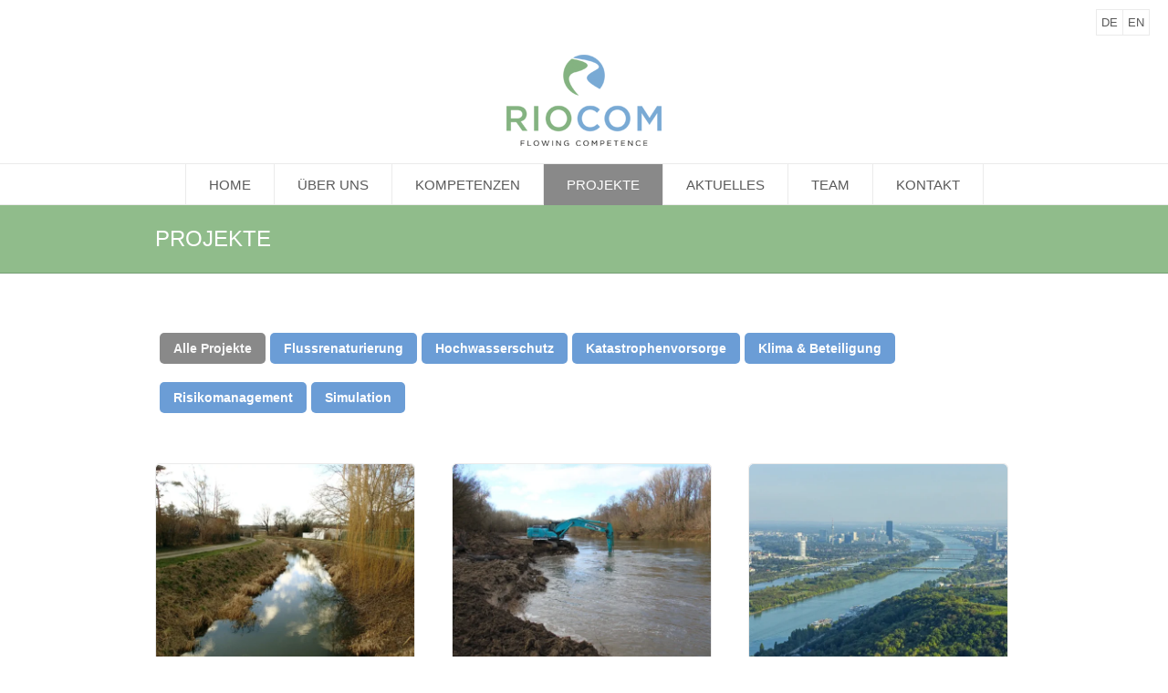

--- FILE ---
content_type: text/html; charset=UTF-8
request_url: https://riocom.at/projekte/
body_size: 12147
content:
<!DOCTYPE html>
<!--[if IE 8]>
<html class="ie ie8" lang="de-DE">
<![endif]-->
<!--[if !(IE 8)]><!-->
<html lang="de-DE" class="cmsms_html">
<!--<![endif]-->
<head>
<meta charset="UTF-8" />
<meta name="viewport" content="width=device-width, initial-scale=1, maximum-scale=1" /><link rel="shortcut icon" href="https://riocom.at/wp-content/uploads/favicon.ico" type="image/x-icon" />
<link rel="profile" href="//gmpg.org/xfn/11" />
<link rel="pingback" href="https://riocom.at/xmlrpc.php" />

<title>Projekte &#8211; RIOCOM</title>
<meta name='robots' content='max-image-preview:large' />
<link rel="alternate" hreflang="de" href="https://riocom.at/projekte/" />
<link rel="alternate" hreflang="en" href="https://riocom.at/en/projects/" />
<link rel="alternate" hreflang="x-default" href="https://riocom.at/projekte/" />
<link rel="alternate" type="application/rss+xml" title="RIOCOM &raquo; Feed" href="https://riocom.at/feed/" />
<script type="text/javascript">
/* <![CDATA[ */
window._wpemojiSettings = {"baseUrl":"https:\/\/s.w.org\/images\/core\/emoji\/15.0.3\/72x72\/","ext":".png","svgUrl":"https:\/\/s.w.org\/images\/core\/emoji\/15.0.3\/svg\/","svgExt":".svg","source":{"concatemoji":"https:\/\/riocom.at\/wp-includes\/js\/wp-emoji-release.min.js?ver=6.5.7"}};
/*! This file is auto-generated */
!function(i,n){var o,s,e;function c(e){try{var t={supportTests:e,timestamp:(new Date).valueOf()};sessionStorage.setItem(o,JSON.stringify(t))}catch(e){}}function p(e,t,n){e.clearRect(0,0,e.canvas.width,e.canvas.height),e.fillText(t,0,0);var t=new Uint32Array(e.getImageData(0,0,e.canvas.width,e.canvas.height).data),r=(e.clearRect(0,0,e.canvas.width,e.canvas.height),e.fillText(n,0,0),new Uint32Array(e.getImageData(0,0,e.canvas.width,e.canvas.height).data));return t.every(function(e,t){return e===r[t]})}function u(e,t,n){switch(t){case"flag":return n(e,"\ud83c\udff3\ufe0f\u200d\u26a7\ufe0f","\ud83c\udff3\ufe0f\u200b\u26a7\ufe0f")?!1:!n(e,"\ud83c\uddfa\ud83c\uddf3","\ud83c\uddfa\u200b\ud83c\uddf3")&&!n(e,"\ud83c\udff4\udb40\udc67\udb40\udc62\udb40\udc65\udb40\udc6e\udb40\udc67\udb40\udc7f","\ud83c\udff4\u200b\udb40\udc67\u200b\udb40\udc62\u200b\udb40\udc65\u200b\udb40\udc6e\u200b\udb40\udc67\u200b\udb40\udc7f");case"emoji":return!n(e,"\ud83d\udc26\u200d\u2b1b","\ud83d\udc26\u200b\u2b1b")}return!1}function f(e,t,n){var r="undefined"!=typeof WorkerGlobalScope&&self instanceof WorkerGlobalScope?new OffscreenCanvas(300,150):i.createElement("canvas"),a=r.getContext("2d",{willReadFrequently:!0}),o=(a.textBaseline="top",a.font="600 32px Arial",{});return e.forEach(function(e){o[e]=t(a,e,n)}),o}function t(e){var t=i.createElement("script");t.src=e,t.defer=!0,i.head.appendChild(t)}"undefined"!=typeof Promise&&(o="wpEmojiSettingsSupports",s=["flag","emoji"],n.supports={everything:!0,everythingExceptFlag:!0},e=new Promise(function(e){i.addEventListener("DOMContentLoaded",e,{once:!0})}),new Promise(function(t){var n=function(){try{var e=JSON.parse(sessionStorage.getItem(o));if("object"==typeof e&&"number"==typeof e.timestamp&&(new Date).valueOf()<e.timestamp+604800&&"object"==typeof e.supportTests)return e.supportTests}catch(e){}return null}();if(!n){if("undefined"!=typeof Worker&&"undefined"!=typeof OffscreenCanvas&&"undefined"!=typeof URL&&URL.createObjectURL&&"undefined"!=typeof Blob)try{var e="postMessage("+f.toString()+"("+[JSON.stringify(s),u.toString(),p.toString()].join(",")+"));",r=new Blob([e],{type:"text/javascript"}),a=new Worker(URL.createObjectURL(r),{name:"wpTestEmojiSupports"});return void(a.onmessage=function(e){c(n=e.data),a.terminate(),t(n)})}catch(e){}c(n=f(s,u,p))}t(n)}).then(function(e){for(var t in e)n.supports[t]=e[t],n.supports.everything=n.supports.everything&&n.supports[t],"flag"!==t&&(n.supports.everythingExceptFlag=n.supports.everythingExceptFlag&&n.supports[t]);n.supports.everythingExceptFlag=n.supports.everythingExceptFlag&&!n.supports.flag,n.DOMReady=!1,n.readyCallback=function(){n.DOMReady=!0}}).then(function(){return e}).then(function(){var e;n.supports.everything||(n.readyCallback(),(e=n.source||{}).concatemoji?t(e.concatemoji):e.wpemoji&&e.twemoji&&(t(e.twemoji),t(e.wpemoji)))}))}((window,document),window._wpemojiSettings);
/* ]]> */
</script>
<style id='wp-emoji-styles-inline-css' type='text/css'>

	img.wp-smiley, img.emoji {
		display: inline !important;
		border: none !important;
		box-shadow: none !important;
		height: 1em !important;
		width: 1em !important;
		margin: 0 0.07em !important;
		vertical-align: -0.1em !important;
		background: none !important;
		padding: 0 !important;
	}
</style>
<link rel='stylesheet' id='wp-block-library-css' href='https://riocom.at/wp-includes/css/dist/block-library/style.min.css?ver=6.5.7' type='text/css' media='all' />
<style id='classic-theme-styles-inline-css' type='text/css'>
/*! This file is auto-generated */
.wp-block-button__link{color:#fff;background-color:#32373c;border-radius:9999px;box-shadow:none;text-decoration:none;padding:calc(.667em + 2px) calc(1.333em + 2px);font-size:1.125em}.wp-block-file__button{background:#32373c;color:#fff;text-decoration:none}
</style>
<style id='global-styles-inline-css' type='text/css'>
body{--wp--preset--color--black: #000000;--wp--preset--color--cyan-bluish-gray: #abb8c3;--wp--preset--color--white: #ffffff;--wp--preset--color--pale-pink: #f78da7;--wp--preset--color--vivid-red: #cf2e2e;--wp--preset--color--luminous-vivid-orange: #ff6900;--wp--preset--color--luminous-vivid-amber: #fcb900;--wp--preset--color--light-green-cyan: #7bdcb5;--wp--preset--color--vivid-green-cyan: #00d084;--wp--preset--color--pale-cyan-blue: #8ed1fc;--wp--preset--color--vivid-cyan-blue: #0693e3;--wp--preset--color--vivid-purple: #9b51e0;--wp--preset--color--color-1: #000000;--wp--preset--color--color-2: #ffffff;--wp--preset--color--color-3: #707070;--wp--preset--color--color-4: #ff6b6b;--wp--preset--color--color-5: #3d3d3d;--wp--preset--color--color-6: #fdfdfd;--wp--preset--color--color-7: #dadada;--wp--preset--color--color-8: #979ca4;--wp--preset--color--color-9: #cccccc;--wp--preset--gradient--vivid-cyan-blue-to-vivid-purple: linear-gradient(135deg,rgba(6,147,227,1) 0%,rgb(155,81,224) 100%);--wp--preset--gradient--light-green-cyan-to-vivid-green-cyan: linear-gradient(135deg,rgb(122,220,180) 0%,rgb(0,208,130) 100%);--wp--preset--gradient--luminous-vivid-amber-to-luminous-vivid-orange: linear-gradient(135deg,rgba(252,185,0,1) 0%,rgba(255,105,0,1) 100%);--wp--preset--gradient--luminous-vivid-orange-to-vivid-red: linear-gradient(135deg,rgba(255,105,0,1) 0%,rgb(207,46,46) 100%);--wp--preset--gradient--very-light-gray-to-cyan-bluish-gray: linear-gradient(135deg,rgb(238,238,238) 0%,rgb(169,184,195) 100%);--wp--preset--gradient--cool-to-warm-spectrum: linear-gradient(135deg,rgb(74,234,220) 0%,rgb(151,120,209) 20%,rgb(207,42,186) 40%,rgb(238,44,130) 60%,rgb(251,105,98) 80%,rgb(254,248,76) 100%);--wp--preset--gradient--blush-light-purple: linear-gradient(135deg,rgb(255,206,236) 0%,rgb(152,150,240) 100%);--wp--preset--gradient--blush-bordeaux: linear-gradient(135deg,rgb(254,205,165) 0%,rgb(254,45,45) 50%,rgb(107,0,62) 100%);--wp--preset--gradient--luminous-dusk: linear-gradient(135deg,rgb(255,203,112) 0%,rgb(199,81,192) 50%,rgb(65,88,208) 100%);--wp--preset--gradient--pale-ocean: linear-gradient(135deg,rgb(255,245,203) 0%,rgb(182,227,212) 50%,rgb(51,167,181) 100%);--wp--preset--gradient--electric-grass: linear-gradient(135deg,rgb(202,248,128) 0%,rgb(113,206,126) 100%);--wp--preset--gradient--midnight: linear-gradient(135deg,rgb(2,3,129) 0%,rgb(40,116,252) 100%);--wp--preset--font-size--small: 13px;--wp--preset--font-size--medium: 20px;--wp--preset--font-size--large: 36px;--wp--preset--font-size--x-large: 42px;--wp--preset--spacing--20: 0.44rem;--wp--preset--spacing--30: 0.67rem;--wp--preset--spacing--40: 1rem;--wp--preset--spacing--50: 1.5rem;--wp--preset--spacing--60: 2.25rem;--wp--preset--spacing--70: 3.38rem;--wp--preset--spacing--80: 5.06rem;--wp--preset--shadow--natural: 6px 6px 9px rgba(0, 0, 0, 0.2);--wp--preset--shadow--deep: 12px 12px 50px rgba(0, 0, 0, 0.4);--wp--preset--shadow--sharp: 6px 6px 0px rgba(0, 0, 0, 0.2);--wp--preset--shadow--outlined: 6px 6px 0px -3px rgba(255, 255, 255, 1), 6px 6px rgba(0, 0, 0, 1);--wp--preset--shadow--crisp: 6px 6px 0px rgba(0, 0, 0, 1);}:where(.is-layout-flex){gap: 0.5em;}:where(.is-layout-grid){gap: 0.5em;}body .is-layout-flex{display: flex;}body .is-layout-flex{flex-wrap: wrap;align-items: center;}body .is-layout-flex > *{margin: 0;}body .is-layout-grid{display: grid;}body .is-layout-grid > *{margin: 0;}:where(.wp-block-columns.is-layout-flex){gap: 2em;}:where(.wp-block-columns.is-layout-grid){gap: 2em;}:where(.wp-block-post-template.is-layout-flex){gap: 1.25em;}:where(.wp-block-post-template.is-layout-grid){gap: 1.25em;}.has-black-color{color: var(--wp--preset--color--black) !important;}.has-cyan-bluish-gray-color{color: var(--wp--preset--color--cyan-bluish-gray) !important;}.has-white-color{color: var(--wp--preset--color--white) !important;}.has-pale-pink-color{color: var(--wp--preset--color--pale-pink) !important;}.has-vivid-red-color{color: var(--wp--preset--color--vivid-red) !important;}.has-luminous-vivid-orange-color{color: var(--wp--preset--color--luminous-vivid-orange) !important;}.has-luminous-vivid-amber-color{color: var(--wp--preset--color--luminous-vivid-amber) !important;}.has-light-green-cyan-color{color: var(--wp--preset--color--light-green-cyan) !important;}.has-vivid-green-cyan-color{color: var(--wp--preset--color--vivid-green-cyan) !important;}.has-pale-cyan-blue-color{color: var(--wp--preset--color--pale-cyan-blue) !important;}.has-vivid-cyan-blue-color{color: var(--wp--preset--color--vivid-cyan-blue) !important;}.has-vivid-purple-color{color: var(--wp--preset--color--vivid-purple) !important;}.has-black-background-color{background-color: var(--wp--preset--color--black) !important;}.has-cyan-bluish-gray-background-color{background-color: var(--wp--preset--color--cyan-bluish-gray) !important;}.has-white-background-color{background-color: var(--wp--preset--color--white) !important;}.has-pale-pink-background-color{background-color: var(--wp--preset--color--pale-pink) !important;}.has-vivid-red-background-color{background-color: var(--wp--preset--color--vivid-red) !important;}.has-luminous-vivid-orange-background-color{background-color: var(--wp--preset--color--luminous-vivid-orange) !important;}.has-luminous-vivid-amber-background-color{background-color: var(--wp--preset--color--luminous-vivid-amber) !important;}.has-light-green-cyan-background-color{background-color: var(--wp--preset--color--light-green-cyan) !important;}.has-vivid-green-cyan-background-color{background-color: var(--wp--preset--color--vivid-green-cyan) !important;}.has-pale-cyan-blue-background-color{background-color: var(--wp--preset--color--pale-cyan-blue) !important;}.has-vivid-cyan-blue-background-color{background-color: var(--wp--preset--color--vivid-cyan-blue) !important;}.has-vivid-purple-background-color{background-color: var(--wp--preset--color--vivid-purple) !important;}.has-black-border-color{border-color: var(--wp--preset--color--black) !important;}.has-cyan-bluish-gray-border-color{border-color: var(--wp--preset--color--cyan-bluish-gray) !important;}.has-white-border-color{border-color: var(--wp--preset--color--white) !important;}.has-pale-pink-border-color{border-color: var(--wp--preset--color--pale-pink) !important;}.has-vivid-red-border-color{border-color: var(--wp--preset--color--vivid-red) !important;}.has-luminous-vivid-orange-border-color{border-color: var(--wp--preset--color--luminous-vivid-orange) !important;}.has-luminous-vivid-amber-border-color{border-color: var(--wp--preset--color--luminous-vivid-amber) !important;}.has-light-green-cyan-border-color{border-color: var(--wp--preset--color--light-green-cyan) !important;}.has-vivid-green-cyan-border-color{border-color: var(--wp--preset--color--vivid-green-cyan) !important;}.has-pale-cyan-blue-border-color{border-color: var(--wp--preset--color--pale-cyan-blue) !important;}.has-vivid-cyan-blue-border-color{border-color: var(--wp--preset--color--vivid-cyan-blue) !important;}.has-vivid-purple-border-color{border-color: var(--wp--preset--color--vivid-purple) !important;}.has-vivid-cyan-blue-to-vivid-purple-gradient-background{background: var(--wp--preset--gradient--vivid-cyan-blue-to-vivid-purple) !important;}.has-light-green-cyan-to-vivid-green-cyan-gradient-background{background: var(--wp--preset--gradient--light-green-cyan-to-vivid-green-cyan) !important;}.has-luminous-vivid-amber-to-luminous-vivid-orange-gradient-background{background: var(--wp--preset--gradient--luminous-vivid-amber-to-luminous-vivid-orange) !important;}.has-luminous-vivid-orange-to-vivid-red-gradient-background{background: var(--wp--preset--gradient--luminous-vivid-orange-to-vivid-red) !important;}.has-very-light-gray-to-cyan-bluish-gray-gradient-background{background: var(--wp--preset--gradient--very-light-gray-to-cyan-bluish-gray) !important;}.has-cool-to-warm-spectrum-gradient-background{background: var(--wp--preset--gradient--cool-to-warm-spectrum) !important;}.has-blush-light-purple-gradient-background{background: var(--wp--preset--gradient--blush-light-purple) !important;}.has-blush-bordeaux-gradient-background{background: var(--wp--preset--gradient--blush-bordeaux) !important;}.has-luminous-dusk-gradient-background{background: var(--wp--preset--gradient--luminous-dusk) !important;}.has-pale-ocean-gradient-background{background: var(--wp--preset--gradient--pale-ocean) !important;}.has-electric-grass-gradient-background{background: var(--wp--preset--gradient--electric-grass) !important;}.has-midnight-gradient-background{background: var(--wp--preset--gradient--midnight) !important;}.has-small-font-size{font-size: var(--wp--preset--font-size--small) !important;}.has-medium-font-size{font-size: var(--wp--preset--font-size--medium) !important;}.has-large-font-size{font-size: var(--wp--preset--font-size--large) !important;}.has-x-large-font-size{font-size: var(--wp--preset--font-size--x-large) !important;}
.wp-block-navigation a:where(:not(.wp-element-button)){color: inherit;}
:where(.wp-block-post-template.is-layout-flex){gap: 1.25em;}:where(.wp-block-post-template.is-layout-grid){gap: 1.25em;}
:where(.wp-block-columns.is-layout-flex){gap: 2em;}:where(.wp-block-columns.is-layout-grid){gap: 2em;}
.wp-block-pullquote{font-size: 1.5em;line-height: 1.6;}
</style>
<link rel='stylesheet' id='contact-form-7-css' href='https://riocom.at/wp-content/plugins/contact-form-7/includes/css/styles.css?ver=5.9.4' type='text/css' media='all' />
<link rel='stylesheet' id='finalTilesGallery_stylesheet-css' href='https://riocom.at/wp-content/plugins/final-tiles-gallery/scripts/ftg.css?ver=3.3.14' type='text/css' media='all' />
<link rel='stylesheet' id='fontawesome_stylesheet-css' href='https://riocom.at/wp-content/plugins/final-tiles-gallery/font-awesome.css?ver=6.5.7' type='text/css' media='all' />
<link rel='stylesheet' id='resmap_css-css' href='https://riocom.at/wp-content/plugins/responsive-maps-plugin/includes/css/resmap.min.css?ver=4.0' type='text/css' media='all' />
<link rel='stylesheet' id='wpml-legacy-horizontal-list-0-css' href='https://riocom.at/wp-content/plugins/sitepress-multilingual-cms/templates/language-switchers/legacy-list-horizontal/style.min.css?ver=1' type='text/css' media='all' />
<style id='wpml-legacy-horizontal-list-0-inline-css' type='text/css'>
.wpml-ls-statics-shortcode_actions{background-color:#ffffff;}.wpml-ls-statics-shortcode_actions, .wpml-ls-statics-shortcode_actions .wpml-ls-sub-menu, .wpml-ls-statics-shortcode_actions a {border-color:#ffffff;}.wpml-ls-statics-shortcode_actions a, .wpml-ls-statics-shortcode_actions .wpml-ls-sub-menu a, .wpml-ls-statics-shortcode_actions .wpml-ls-sub-menu a:link, .wpml-ls-statics-shortcode_actions li:not(.wpml-ls-current-language) .wpml-ls-link, .wpml-ls-statics-shortcode_actions li:not(.wpml-ls-current-language) .wpml-ls-link:link {color:#8c8c8c;background-color:#ffffff;}.wpml-ls-statics-shortcode_actions a, .wpml-ls-statics-shortcode_actions .wpml-ls-sub-menu a:hover,.wpml-ls-statics-shortcode_actions .wpml-ls-sub-menu a:focus, .wpml-ls-statics-shortcode_actions .wpml-ls-sub-menu a:link:hover, .wpml-ls-statics-shortcode_actions .wpml-ls-sub-menu a:link:focus {color:#444444;background-color:#ffffff;}.wpml-ls-statics-shortcode_actions .wpml-ls-current-language > a {color:#444444;background-color:#ffffff;}.wpml-ls-statics-shortcode_actions .wpml-ls-current-language:hover>a, .wpml-ls-statics-shortcode_actions .wpml-ls-current-language>a:focus {color:#444444;background-color:#ffffff;}
</style>
<link rel='stylesheet' id='parent-style-css' href='https://riocom.at/wp-content/themes/goodday/style.css?ver=6.5.7' type='text/css' media='all' />
<link rel='stylesheet' id='theme-root-style-css' href='https://riocom.at/wp-content/themes/goodday-child/style.css?ver=1.0.0' type='text/css' media='screen, print' />
<link rel='stylesheet' id='theme-style-css' href='https://riocom.at/wp-content/themes/goodday/css/style.css?ver=1.0.0' type='text/css' media='screen, print' />
<style id='theme-style-inline-css' type='text/css'>

	.header_top,
	.header_top_outer,
	.header_top_inner, 
	.header_top_aligner {
		height : 35px;
	}
	
	.header_mid,
	.header_mid_outer,
	.header_mid .header_mid_inner .search_wrap_inner,
	.header_mid .header_mid_inner .slogan_wrap_inner,
	.header_mid .header_mid_inner .social_wrap_inner,
	.header_mid .header_mid_inner nav > div > ul,
	.header_mid .header_mid_inner nav > div > ul > li,
	.header_mid .header_mid_inner nav > div > ul > li > a,
	.header_mid .header_mid_inner nav > div > ul > li > a > span.nav_bg_clr,
	.header_mid .header_mid_inner .logo,
	.header_mid .header_mid_inner .resp_nav_wrap_inner {
		height : 140px;
	}
	
	.header_bot,
	.header_bot_outer,
	.header_bot .header_bot_inner nav > div > ul,
	.header_bot .header_bot_inner nav > div > ul > li,
	.header_bot .header_bot_inner nav > div > ul > li > a {
		height : 45px;
	}
	
	#page.fixed_header #middle {
		padding-top : 140px;
	}
	
	#page.fixed_header.enable_header_top #middle {
		padding-top : 175px;
	}
	
	#page.fixed_header.enable_header_bottom #middle {
		padding-top : 185px;
	}
	
	#page.fixed_header.enable_header_top.enable_header_bottom #middle {
		padding-top : 220px;
	}
	
	@media only screen and (max-width: 1024px) {
		.header_top,
		.header_top_outer,
		.header_top_inner,
		.header_top_aligner,
		.header_mid,
		.header_mid_outer,
		#header .header_mid_inner,
		.header_mid .header_mid_inner nav > div > ul,
		.header_mid .header_mid_inner nav > div > ul > li,
		.header_mid .header_mid_inner nav > div > ul > li > a,
		.header_mid .header_mid_inner nav > div > ul > li > a > span.nav_bg_clr,
		.header_bot,
		.header_bot_outer,
		.header_bot .header_bot_inner nav > div > ul,
		.header_bot .header_bot_inner nav > div > ul > li,
		.header_bot .header_bot_inner nav > div > ul > li > a {
			height : auto;
		}
		
		#page.fixed_header #middle,
		#page.fixed_header.enable_header_top #middle,
		#page.fixed_header.enable_header_bottom #middle,
		#page.fixed_header.enable_header_top.enable_header_bottom #middle {
			padding-top : 0px !important;
		}
	}
.home_intro h4 {
    margin-bottom: 0;
}

#page.fixed_header.enable_header_bottom #middle {		padding-top : 225px;
}

div.language_switch {
background-color:rgba(255, 255, 255, 0.95);
height: 40px
}

div.language_switch ul {
    position: absolute;
   right: 20px;
   top: 10px;
 border: solid 1px #ebebeb;
/*
  border-top: solid 1px #ebebeb!important;
padding: 5px;
*/
}

div.language_switch ul li:before{content:none}

#lang_sel_list li {
    border: none;
    border-right: solid 1px #ebebeb;
}


#lang_sel_list li:last-child {
    border-right: none;
}

#lang_sel_list li a {
    font-family: 'Martel Sans', Calibri, 'AppleGothic', 'MgOpen Modata', sans-serif;
    font-size: 13px;
    font-weight: 300;
    font-style: normal;
    text-transform: uppercase;
color: #595959;
}

#lang_sel_list li a {
    padding: 5px;
}

.wpml-ls-legacy-list-horizontal a {
    line-height: 16px;
}



.simple_btn {
    text-transform:none;
   font-family: 'Martel Sans', Calibri, 'AppleGothic', 'MgOpen Modata', sans-serif;
}

body.archive div.blog  div.cmsms_post_cont_info,
body.archive div.blog div.cmsms_post_meta_info {
    display:none
}

body.archive div.blog {
  margin-top:50px;
}

.error .error_title {
    text-shadow: 10px 10px 5px rgba(0, 0, 0, 0.5);
    font-weight: bold;
    padding: 120px 0;
}

/* alt  */
.final-tiles-gallery .caption .title,
.final-tiles-gallery .caption .text
{display:none !important}

/* neu */
.final-tiles-gallery .tile .caption-block 
{display:none !important}
}


.columns-container p { 
   -moz-hyphens: auto;
   -o-hyphens: auto;
   -webkit-hyphens: auto;
   -ms-hyphens: auto;
   hyphens: auto; 
}

.jk_img_desc {
    padding: 10px;
    background: #fcfcfc;
    border: solid 1px #e0e0e0;
    border-top: none;
    display: inline-block;
    width: 100%;
}

.project_gallery > ul > li.one_fourth {
  background: #f0f0f0;
  border: solid 1px #444;
}

ol {
    list-style-type: decimal;
}

img.alignleft, img.fl {
    margin-bottom: 0px;
}

.cmsms_img_rollover:hover {
    background-color: rgba(107, 157, 214,0.7) !important;
}

.cmsms_profile.horizontal .entry-content {
    font-size: 13px;
}

.cmsms_profile h2.entry-title a,
h3.cmsms_project_title  a,
h3.cmsms_slider_project_title  a{
    font-size: 16px !important;
    line-height: 24px;
    text-transform:none;
}

.cmsms_profile h2.entry-title a:hover,
h3.cmsms_project_title  a:hover,
h3.cmsms_slider_project_title  a:hover {
    color: #3d3d3d !important;
}

.memberships figure{
border:none;
padding:0px;
min-width:300px;
}

.cmsms_project_filter_wrap .cmsms_project_filter .cmsms_project_filter_block .cmsms_project_filter_list {
    text-align: left;
}

.footer_inner .logo {
    margin-bottom: 30px;
}

.footer_inner {
    padding: 40px 20px 0px 20px;
}

.projekt-details h3,
.projekt-details h4 {
   margin-bottom: 0px
}

.cmsms_project_filter_wrap {
    margin-bottom: 30px;
    border-bottom: 0px none #000;
}

.cmsms_project_filter_but {
    display:none
}

.cmsms_posts_slider .project {
    padding-bottom: 15px;
}

.cmsms_posts_slider .owl-controls {
    right: 0px;
    top: 0;
    position: inherit;
}


.owl-buttons .owl-prev, .owl-buttons .owl-next {
    height: 40px;
    width: 40px;
}

.cmsms_posts_slider {
    padding-top: 0px;
}

.cmsms_posts_slider .owl-controls .owl-buttons {
    width: 100px;
    margin: 0 auto;
}

.cmsms_video_wrap {
    padding-bottom: 43.1%;
    margin-bottom: 0px;
}

.caution h3.cmsms-icon-credit-card {
    color:#ff6b6b
}

/* für respomsive google map
#roadmap p {
     display:none
}
*/

#roadmap  {
     background-color:#e0e0e0;
}

.cmsms_profile h2.entry-title a {
   font-size: 18px;
   line-height: 28px;
}

h2.team-hl  {
text-align:center;

/*border-bottom: 1px solid rgba(0, 0, 0, 0.2);
padding-bottom: 3px;*/

color: rgba(0, 0, 0, 0.3) !important;
font-weight: bold;
letter-spacing: 0.2em;
}

.cmsms_profile.horizontal .entry-content {
    margin-top:0px;
}

div.profil-image > img,
img.attachment-profil-grid-thumb {
border-radius: 5px;
-webkit-border-radius: 5px;
}

.coloredbox-first {
    background-color: #e2ebed !important;
}
.coloredbox-second {
    background-color: #e2f0dc !important;
}
.coloredbox-third {
    background-color: #eaeadd !important;
}

.coloredbox-first h3,
.coloredbox-second h3,
.coloredbox-third h3 {
     text-align:center;
    border-bottom: 1px solid rgba(0, 0, 0, 0.2);
   padding-bottom: 5px;
   color:  rgba(0, 0, 0, 0.2);
font-weight:bold;
letter-spacing: 0.1em;
  }

.coloredbox-first ,
.coloredbox-second ,
.coloredbox-third {
 line-height: 1.8em
  }
	#footer.cmsms_footer_default .footer_inner {
		min-height:220px;
	}
	
	.fixed_footer #main {
		margin-bottom:220px;
	}

</style>
<link rel='stylesheet' id='theme-adapt-css' href='https://riocom.at/wp-content/themes/goodday/css/adaptive.css?ver=1.0.0' type='text/css' media='screen, print' />
<link rel='stylesheet' id='theme-retina-css' href='https://riocom.at/wp-content/themes/goodday/css/retina.css?ver=1.0.0' type='text/css' media='screen' />
<link rel='stylesheet' id='ilightbox-css' href='https://riocom.at/wp-content/themes/goodday/css/ilightbox.css?ver=2.2.0' type='text/css' media='screen' />
<link rel='stylesheet' id='ilightbox-skin-metro-white-css' href='https://riocom.at/wp-content/themes/goodday/css/ilightbox-skins/metro-white-skin.css?ver=2.2.0' type='text/css' media='screen' />
<link rel='stylesheet' id='theme-fonts-schemes-css' href='https://riocom.at/wp-content/uploads/cmsms_styles/goodday.css?ver=1.0.0' type='text/css' media='screen' />
<!--[if lte IE 9]>
<link rel='stylesheet' id='theme-fonts-css' href='https://riocom.at/wp-content/uploads/cmsms_styles/goodday_fonts.css?ver=1.0.0' type='text/css' media='screen' />
<![endif]-->
<!--[if lte IE 9]>
<link rel='stylesheet' id='theme-schemes-primary-css' href='https://riocom.at/wp-content/uploads/cmsms_styles/goodday_colors_primary.css?ver=1.0.0' type='text/css' media='screen' />
<![endif]-->
<!--[if lte IE 9]>
<link rel='stylesheet' id='theme-schemes-secondary-css' href='https://riocom.at/wp-content/uploads/cmsms_styles/goodday_colors_secondary.css?ver=1.0.0' type='text/css' media='screen' />
<![endif]-->
<link rel='stylesheet' id='theme-icons-css' href='https://riocom.at/wp-content/themes/goodday/css/fontello.css?ver=1.0.0' type='text/css' media='screen' />
<link rel='stylesheet' id='animate-css' href='https://riocom.at/wp-content/themes/goodday/css/animate.css?ver=1.0.0' type='text/css' media='screen' />
<!--[if lt IE 9]>
<link rel='stylesheet' id='theme-ie-css' href='https://riocom.at/wp-content/themes/goodday/css/ie.css?ver=1.0.0' type='text/css' media='screen' />
<![endif]-->
<link rel='stylesheet' id='google-fonts-css' href='//riocom.at/wp-content/uploads/sgf-css/font-b61bf7f0f6141943f9b7ed7a98c60057.css' type='text/css' media='all' />
<link rel='stylesheet' id='goodday-gutenberg-frontend-style-css' href='https://riocom.at/wp-content/themes/goodday/gutenberg/css/frontend-style.css?ver=1.0.0' type='text/css' media='screen' />
<script type="text/javascript" src="https://riocom.at/wp-includes/js/jquery/jquery.min.js?ver=3.7.1" id="jquery-core-js"></script>
<script type="text/javascript" src="https://riocom.at/wp-includes/js/jquery/jquery-migrate.min.js?ver=3.4.1" id="jquery-migrate-js"></script>
<script type="text/javascript" src="https://riocom.at/wp-content/themes/goodday/js/jsLibraries.min.js?ver=1.0.0" id="libs-js"></script>
<script type="text/javascript" src="https://riocom.at/wp-content/themes/goodday/js/jquery.iLightBox.min.js?ver=2.2.0" id="iLightBox-js"></script>
<script type="text/javascript" id="wpstg-global-js-extra">
/* <![CDATA[ */
var wpstg = {"nonce":"efd11fd1e8"};
/* ]]> */
</script>
<script type="text/javascript" src="https://riocom.at/wp-content/plugins/wp-staging-pro/assets/js/dist/wpstg-blank-loader.js?ver=6.5.7" id="wpstg-global-js"></script>
<link rel="https://api.w.org/" href="https://riocom.at/wp-json/" /><link rel="alternate" type="application/json" href="https://riocom.at/wp-json/wp/v2/pages/35" /><link rel="EditURI" type="application/rsd+xml" title="RSD" href="https://riocom.at/xmlrpc.php?rsd" />
<meta name="generator" content="WordPress 6.5.7" />
<link rel='shortlink' href='https://riocom.at/?p=35' />
<link rel="alternate" type="application/json+oembed" href="https://riocom.at/wp-json/oembed/1.0/embed?url=https%3A%2F%2Friocom.at%2Fprojekte%2F" />
<link rel="alternate" type="text/xml+oembed" href="https://riocom.at/wp-json/oembed/1.0/embed?url=https%3A%2F%2Friocom.at%2Fprojekte%2F&#038;format=xml" />
<meta name="generator" content="WPML ver:4.6.10 stt:1,3;" />
<meta name="cdp-version" content="1.4.6" />
        <script type="text/javascript">
            var jQueryMigrateHelperHasSentDowngrade = false;

			window.onerror = function( msg, url, line, col, error ) {
				// Break out early, do not processing if a downgrade reqeust was already sent.
				if ( jQueryMigrateHelperHasSentDowngrade ) {
					return true;
                }

				var xhr = new XMLHttpRequest();
				var nonce = '86b2a08688';
				var jQueryFunctions = [
					'andSelf',
					'browser',
					'live',
					'boxModel',
					'support.boxModel',
					'size',
					'swap',
					'clean',
					'sub',
                ];
				var match_pattern = /\)\.(.+?) is not a function/;
                var erroredFunction = msg.match( match_pattern );

                // If there was no matching functions, do not try to downgrade.
                if ( null === erroredFunction || typeof erroredFunction !== 'object' || typeof erroredFunction[1] === "undefined" || -1 === jQueryFunctions.indexOf( erroredFunction[1] ) ) {
                    return true;
                }

                // Set that we've now attempted a downgrade request.
                jQueryMigrateHelperHasSentDowngrade = true;

				xhr.open( 'POST', 'https://riocom.at/wp-admin/admin-ajax.php' );
				xhr.setRequestHeader( 'Content-Type', 'application/x-www-form-urlencoded' );
				xhr.onload = function () {
					var response,
                        reload = false;

					if ( 200 === xhr.status ) {
                        try {
                        	response = JSON.parse( xhr.response );

                        	reload = response.data.reload;
                        } catch ( e ) {
                        	reload = false;
                        }
                    }

					// Automatically reload the page if a deprecation caused an automatic downgrade, ensure visitors get the best possible experience.
					if ( reload ) {
						location.reload();
                    }
				};

				xhr.send( encodeURI( 'action=jquery-migrate-downgrade-version&_wpnonce=' + nonce ) );

				// Suppress error alerts in older browsers
				return true;
			}
        </script>

		<style>
	span.oe_textdirection { unicode-bidi: bidi-override; direction: rtl; }
	span.oe_displaynone { display: none; }
</style>
<link rel="canonical" href="https://riocom.at/projekte/" />

</head>
<body class="page-template-default page page-id-35">

<!-- _________________________ Start Page _________________________ -->
<section id="page" class="chrome_only cmsms_liquid fixed_header fixed_footer enable_header_bottom enable_header_centered hfeed site">
	<span class="cmsms_responsive_width"></span>


<!-- _________________________ Start Main _________________________ -->
<div id="main">
	
<!-- _________________________ Start Header _________________________ -->
<header id="header" class="jk">

<!-- _________________________ WPML Switcher JK_________________________ -->


<div class="language_switch">

<div class="lang_sel_list_horizontal wpml-ls-statics-shortcode_actions wpml-ls wpml-ls-legacy-list-horizontal" id="lang_sel_list">
	<ul><li class="icl-de wpml-ls-slot-shortcode_actions wpml-ls-item wpml-ls-item-de wpml-ls-current-language wpml-ls-first-item wpml-ls-item-legacy-list-horizontal">
				<a href="https://riocom.at/projekte/" class="wpml-ls-link">
                    <span class="wpml-ls-native icl_lang_sel_native">DE</span></a>
			</li><li class="icl-en wpml-ls-slot-shortcode_actions wpml-ls-item wpml-ls-item-en wpml-ls-last-item wpml-ls-item-legacy-list-horizontal">
				<a href="https://riocom.at/en/projects/" class="wpml-ls-link">
                    <span class="wpml-ls-native icl_lang_sel_native" lang="en">EN</span></a>
			</li></ul>
</div>
</div>

		<div class="header_mid" data-height="140">
		<div class="header_mid_outer">
			<div class="header_mid_inner">
						
			<div class="logo_wrap">
<style type="text/css">
	.header_mid .header_mid_inner .logo_wrap {
		width : 170px;
	}
</style>
<a href="https://riocom.at/" title="RIOCOM" class="logo">
	<img src="https://riocom.at/wp-content/uploads/riocom-logo.png" alt="RIOCOM" />
<style type="text/css">
	.header_mid_inner .logo .logo_retina {
		width : 169.5px;
	}
</style>
<img class="logo_retina" src="https://riocom.at/wp-content/uploads/riocom-logo-retina.png" alt="RIOCOM" width="169.5" height="120" /></a>
</div>
			
						</div>
		</div>
	</div>
	<div class="header_bot" data-height="45">
		<div class="header_bot_outer">
			<div class="header_bot_inner">
				<div class="resp_nav_wrap">
					<div class="resp_nav_wrap_inner">
						<div class="resp_nav_content">
							<a class="responsive_nav cmsms-icon-menu-2" href="javascript:void(0);"></a>
													</div>
					</div>
				</div>
				
				<!-- _________________________ Start Navigation _________________________ -->
				<nav role="navigation">
					<div class="menu-mainmenu-container"><ul id="navigation" class="navigation"><li id="menu-item-1150" class="menu-item menu-item-type-post_type menu-item-object-page menu-item-home menu-item-1150"><a href="https://riocom.at/"><span>Home</span></a></li>
<li id="menu-item-153" class="menu-item menu-item-type-post_type menu-item-object-page menu-item-153"><a href="https://riocom.at/ueber-uns/"><span>Über Uns</span></a></li>
<li id="menu-item-166" class="menu-item menu-item-type-custom menu-item-object-custom menu-item-has-children menu-item-166"><a><span>Kompetenzen</span></a>
<ul class="sub-menu">
	<li id="menu-item-171" class="menu-item menu-item-type-post_type menu-item-object-page menu-item-171"><a href="https://riocom.at/flussrenaturierung/"><span>Flussrenaturierung</span></a></li>
	<li id="menu-item-169" class="menu-item menu-item-type-post_type menu-item-object-page menu-item-169"><a href="https://riocom.at/risikomanagement/"><span>Risikomanagement</span></a></li>
	<li id="menu-item-170" class="menu-item menu-item-type-post_type menu-item-object-page menu-item-170"><a href="https://riocom.at/hochwasserschutz/"><span>Hochwasserschutz</span></a></li>
	<li id="menu-item-168" class="menu-item menu-item-type-post_type menu-item-object-page menu-item-168"><a href="https://riocom.at/katastrophenvorsorge/"><span>Katastrophenvorsorge</span></a></li>
	<li id="menu-item-167" class="menu-item menu-item-type-post_type menu-item-object-page menu-item-167"><a href="https://riocom.at/simulation/"><span>Simulation</span></a></li>
</ul>
</li>
<li id="menu-item-737" class="menu-item menu-item-type-post_type menu-item-object-page current-menu-item page_item page-item-35 current_page_item menu-item-737"><a href="https://riocom.at/projekte/" aria-current="page"><span>Projekte</span></a></li>
<li id="menu-item-1608" class="menu-item menu-item-type-post_type menu-item-object-page menu-item-1608"><a href="https://riocom.at/aktuelles/"><span>Aktuelles</span></a></li>
<li id="menu-item-363" class="menu-item menu-item-type-post_type menu-item-object-page menu-item-363"><a href="https://riocom.at/team/"><span>Team</span></a></li>
<li id="menu-item-637" class="menu-item menu-item-type-post_type menu-item-object-page menu-item-637"><a href="https://riocom.at/kontakt/"><span>Kontakt</span></a></li>
</ul></div>					<div class="cl"></div>
				</nav>
				<!-- _________________________ Finish Navigation _________________________ -->
				
			</div>
		</div>
	</div>
</header>
<!-- _________________________ Finish Header _________________________ -->

	
<!-- _________________________ Start Middle _________________________ -->
<section id="middle">
<style type="text/css">.headline_color {
				background-color:#000000;
				opacity:0;
			}
			.headline_aligner {
				min-height:50px;
			}
		</style>
		<div class="headline cmsms_color_scheme_first">
			<div class="headline_outer">
				<div class="headline_color"></div>
				<div class="headline_inner align_left">
					<div class="headline_aligner"></div><div class="headline_text"><h1 class="entry-title">Projekte</h1></div>
				</div>
			</div>
		</div><div class="middle_inner">
<section class="content_wrap fullwidth">

<!--_________________________ Start Content _________________________ -->
<div class="middle_content entry" role="main"></div></section><style type="text/css"> 
#cmsms_row_696e4db481c89 .cmsms_row_outer_parent { 
	padding-top: 40px; 
} 

#cmsms_row_696e4db481c89 .cmsms_row_outer_parent { 
	padding-bottom: 50px; 
} 

</style><div id="cmsms_row_696e4db481c89" class="cmsms_row cmsms_color_scheme_second">
<div class="cmsms_row_outer_parent">
<div class="cmsms_row_outer">
<div class="cmsms_row_inner">
<div class="cmsms_row_margin">
<div class="cmsms_column one_first">
<div class="cmsms_wrap_portfolio entry-summary" id="portfolio_696e4db481d57"><script type="text/javascript">
jQuery(document).ready(function () {
	(function ($) {
		if ($('#portfolio_696e4db481d57').find('article').length == '0') {
			return false;
		}
		
	
		startPortfolio( 
			'696e4db481d57', 
			'grid', 
			'perfect', 
			'https://riocom.at/wp-content/plugins/cmsms-content-composer/', 
			'menu_order', 
			'DESC', 
			'12', 
			'flussrenaturierung,hochwasserschutz,katastrophenvorsorge,klima-beteiligung,risikomanagement,simulation', 
			'title,excerpt' 
		);
	} )(jQuery);
} );
</script>
<div class="cmsms_project_filter_wrap">
			<div class="cmsms_project_filter">
				<span class="cmsms_project_filter_loader"></span><div class="cmsms_project_filter_block">
						<a class="cmsms_project_filter_but cmsms-icon-menu button">
							<span>Filtern</span>
						</a>
						<ul class="cmsms_project_filter_list">
							<li class="current">
								<a class="button" data-filter="article.project"  title="Alle Projekte" href="javascript:void(0);">
									<span>Alle Projekte</span>
								</a>
							</li><li>
										<a class="button" href="#" data-filter="article.project[data-category~='flussrenaturierung']" title="Flussrenaturierung">
											<span>Flussrenaturierung</span>
										</a>
									</li><li>
										<a class="button" href="#" data-filter="article.project[data-category~='hochwasserschutz']" title="Hochwasserschutz">
											<span>Hochwasserschutz</span>
										</a>
									</li><li>
										<a class="button" href="#" data-filter="article.project[data-category~='katastrophenvorsorge']" title="Katastrophenvorsorge">
											<span>Katastrophenvorsorge</span>
										</a>
									</li><li>
										<a class="button" href="#" data-filter="article.project[data-category~='klima-beteiligung']" title="Klima &amp; Beteiligung">
											<span>Klima &amp; Beteiligung</span>
										</a>
									</li><li>
										<a class="button" href="#" data-filter="article.project[data-category~='risikomanagement']" title="Risikomanagement">
											<span>Risikomanagement</span>
										</a>
									</li><li>
										<a class="button" href="#" data-filter="article.project[data-category~='simulation']" title="Simulation">
											<span>Simulation</span>
										</a>
									</li></ul>
					</div></div>
		</div><div class="portfolio grid large_gap perfect cmsms_3">
<!--_________________________ Start Standard Project _________________________ -->

<article id="post-5418" class="post-5418 project type-project status-publish format-standard has-post-thumbnail hentry pj-categs-hochwasserschutz" data-category="hochwasserschutz">
	<div class="project_outer">
	<figure class="cmsms_img_rollover_wrap preloader"><img fetchpriority="high" decoding="async" width="580" height="460" src="https://riocom.at/wp-content/uploads/Gefahrenzonenplan-Rusbach-580x460.webp" class="full-width wp-post-image" alt="Gefahrenzonenplanung Rußbach" title="Gefahrenzonenplanung Rußbach" srcset="https://riocom.at/wp-content/uploads/Gefahrenzonenplan-Rusbach-580x460.webp 580w, https://riocom.at/wp-content/uploads/Gefahrenzonenplan-Rusbach-1160x920.webp 1160w" sizes="(max-width: 580px) 100vw, 580px" /><div class="cmsms_img_rollover"><a href="https://riocom.at/projekt/gefahrenzonenplanung-russbach/" title="Gefahrenzonenplanung Rußbach" class="cmsms_open_post_link"></a></div></figure><div class="project_inner"><header class="cmsms_project_header entry-header"><h3 class="cmsms_project_title entry-title"><a href="https://riocom.at/projekt/gefahrenzonenplanung-russbach/">Gefahrenzonenplanung Rußbach</a></h3></header><div class="cmsms_project_content entry-content">
</div>
</div><span class="dn meta-date">20240512165029</span>		<div class="cl"></div>
	</div>
</article>
<!--_________________________ Finish Standard Project _________________________ -->


<!--_________________________ Start Standard Project _________________________ -->

<article id="post-5420" class="post-5420 project type-project status-publish format-standard has-post-thumbnail hentry pj-categs-flussrenaturierung" data-category="flussrenaturierung">
	<div class="project_outer">
	<figure class="cmsms_img_rollover_wrap preloader"><img decoding="async" width="580" height="460" src="https://riocom.at/wp-content/uploads/2024_KliMa_01-580x460.webp" class="full-width wp-post-image" alt="KliMa" title="KliMa" srcset="https://riocom.at/wp-content/uploads/2024_KliMa_01-580x460.webp 580w, https://riocom.at/wp-content/uploads/2024_KliMa_01-1160x920.webp 1160w" sizes="(max-width: 580px) 100vw, 580px" /><div class="cmsms_img_rollover"><a href="https://riocom.at/projekt/klima/" title="KliMa" class="cmsms_open_post_link"></a></div></figure><div class="project_inner"><header class="cmsms_project_header entry-header"><h3 class="cmsms_project_title entry-title"><a href="https://riocom.at/projekt/klima/">KliMa</a></h3></header><div class="cmsms_project_content entry-content">
</div>
</div><span class="dn meta-date">20240512165113</span>		<div class="cl"></div>
	</div>
</article>
<!--_________________________ Finish Standard Project _________________________ -->


<!--_________________________ Start Standard Project _________________________ -->

<article id="post-5422" class="post-5422 project type-project status-publish format-standard has-post-thumbnail hentry pj-categs-klima-beteiligung pj-categs-risikomanagement" data-category="klima-beteiligung risikomanagement">
	<div class="project_outer">
	<figure class="cmsms_img_rollover_wrap preloader"><img decoding="async" width="580" height="460" src="https://riocom.at/wp-content/uploads/LIFE-DICCA-01-Cover-580x460.webp" class="full-width wp-post-image" alt="Life DICCA" title="Life DICCA" /><div class="cmsms_img_rollover"><a href="https://riocom.at/projekt/life-dicca/" title="Life DICCA" class="cmsms_open_post_link"></a></div></figure><div class="project_inner"><header class="cmsms_project_header entry-header"><h3 class="cmsms_project_title entry-title"><a href="https://riocom.at/projekt/life-dicca/">Life DICCA</a></h3></header><div class="cmsms_project_content entry-content">
</div>
</div><span class="dn meta-date">20240512170148</span>		<div class="cl"></div>
	</div>
</article>
<!--_________________________ Finish Standard Project _________________________ -->


<!--_________________________ Start Standard Project _________________________ -->

<article id="post-5436" class="post-5436 project type-project status-publish format-standard has-post-thumbnail hentry pj-categs-flussrenaturierung" data-category="flussrenaturierung">
	<div class="project_outer">
	<figure class="cmsms_img_rollover_wrap preloader"><img loading="lazy" decoding="async" width="580" height="460" src="https://riocom.at/wp-content/uploads/GV_Haslau-Regelsbrunn_06-580x460.webp" class="full-width wp-post-image" alt="Gewässervernetzung und Uferrückbau Haslau-Regelsbrunn" title="Gewässervernetzung und Uferrückbau Haslau-Regelsbrunn" srcset="https://riocom.at/wp-content/uploads/GV_Haslau-Regelsbrunn_06-580x460.webp 580w, https://riocom.at/wp-content/uploads/GV_Haslau-Regelsbrunn_06-1160x920.webp 1160w" sizes="(max-width: 580px) 100vw, 580px" /><div class="cmsms_img_rollover"><a href="https://riocom.at/projekt/gewaesservernetzung-und-uferrueckbau-haslau-regelsbrunn/" title="Gewässervernetzung und Uferrückbau Haslau-Regelsbrunn" class="cmsms_open_post_link"></a></div></figure><div class="project_inner"><header class="cmsms_project_header entry-header"><h3 class="cmsms_project_title entry-title"><a href="https://riocom.at/projekt/gewaesservernetzung-und-uferrueckbau-haslau-regelsbrunn/">Gewässervernetzung und Uferrückbau Haslau-Regelsbrunn</a></h3></header><div class="cmsms_project_content entry-content">
</div>
</div><span class="dn meta-date">20240512170735</span>		<div class="cl"></div>
	</div>
</article>
<!--_________________________ Finish Standard Project _________________________ -->


<!--_________________________ Start Standard Project _________________________ -->

<article id="post-5413" class="post-5413 project type-project status-publish format-standard has-post-thumbnail hentry pj-categs-flussrenaturierung pj-categs-hochwasserschutz" data-category="flussrenaturierung hochwasserschutz">
	<div class="project_outer">
	<figure class="cmsms_img_rollover_wrap preloader"><img loading="lazy" decoding="async" width="580" height="460" src="https://riocom.at/wp-content/uploads/Zellerndorf_Skizze-e1712175591319-580x460.webp" class="full-width wp-post-image" alt="Hochwasserschutz Pulkau Mittellauf" title="Hochwasserschutz Pulkau Mittellauf" srcset="https://riocom.at/wp-content/uploads/Zellerndorf_Skizze-e1712175591319-580x460.webp 580w, https://riocom.at/wp-content/uploads/Zellerndorf_Skizze-e1712175591319-1160x920.webp 1160w" sizes="(max-width: 580px) 100vw, 580px" /><div class="cmsms_img_rollover"><a href="https://riocom.at/projekt/hochwasserschutz-pulkau-mittellauf/" title="Hochwasserschutz Pulkau Mittellauf" class="cmsms_open_post_link"></a></div></figure><div class="project_inner"><header class="cmsms_project_header entry-header"><h3 class="cmsms_project_title entry-title"><a href="https://riocom.at/projekt/hochwasserschutz-pulkau-mittellauf/">Hochwasserschutz Pulkau Mittellauf</a></h3></header><div class="cmsms_project_content entry-content">
</div>
</div><span class="dn meta-date">20240512164909</span>		<div class="cl"></div>
	</div>
</article>
<!--_________________________ Finish Standard Project _________________________ -->


<!--_________________________ Start Standard Project _________________________ -->

<article id="post-5414" class="post-5414 project type-project status-publish format-standard has-post-thumbnail hentry pj-categs-hochwasserschutz" data-category="hochwasserschutz">
	<div class="project_outer">
	<figure class="cmsms_img_rollover_wrap preloader"><img loading="lazy" decoding="async" width="580" height="460" src="https://riocom.at/wp-content/uploads/RIOCOM-erstellt-Gefahrenzonenplane-580x460.webp" class="full-width wp-post-image" alt="Abflussuntersuchung Oberes Donautal" title="Abflussuntersuchung Oberes Donautal" /><div class="cmsms_img_rollover"><a href="https://riocom.at/projekt/abflussuntersuchung-oberes-donautal/" title="Abflussuntersuchung Oberes Donautal" class="cmsms_open_post_link"></a></div></figure><div class="project_inner"><header class="cmsms_project_header entry-header"><h3 class="cmsms_project_title entry-title"><a href="https://riocom.at/projekt/abflussuntersuchung-oberes-donautal/">Abflussuntersuchung Oberes Donautal</a></h3></header><div class="cmsms_project_content entry-content">
</div>
</div><span class="dn meta-date">20240512164849</span>		<div class="cl"></div>
	</div>
</article>
<!--_________________________ Finish Standard Project _________________________ -->


<!--_________________________ Start Standard Project _________________________ -->

<article id="post-5412" class="post-5412 project type-project status-publish format-standard has-post-thumbnail hentry pj-categs-klima-beteiligung" data-category="klima-beteiligung">
	<div class="project_outer">
	<figure class="cmsms_img_rollover_wrap preloader"><img loading="lazy" decoding="async" width="580" height="460" src="https://riocom.at/wp-content/uploads/WAFF_02_Klimawandel_Design_Thinking_2-580x460.webp" class="full-width wp-post-image" alt="Fit für den Klimawandel durch wirksame Kommunikation" title="Fit für den Klimawandel durch wirksame Kommunikation" srcset="https://riocom.at/wp-content/uploads/WAFF_02_Klimawandel_Design_Thinking_2-580x460.webp 580w, https://riocom.at/wp-content/uploads/WAFF_02_Klimawandel_Design_Thinking_2-1160x920.webp 1160w" sizes="(max-width: 580px) 100vw, 580px" /><div class="cmsms_img_rollover"><a href="https://riocom.at/projekt/fit-fuer-den-klimawandel-durch-wirksame-kommunikation/" title="Fit für den Klimawandel durch wirksame Kommunikation" class="cmsms_open_post_link"></a></div></figure><div class="project_inner"><header class="cmsms_project_header entry-header"><h3 class="cmsms_project_title entry-title"><a href="https://riocom.at/projekt/fit-fuer-den-klimawandel-durch-wirksame-kommunikation/">Fit für den Klimawandel durch wirksame Kommunikation</a></h3></header><div class="cmsms_project_content entry-content">
</div>
</div><span class="dn meta-date">20240512164741</span>		<div class="cl"></div>
	</div>
</article>
<!--_________________________ Finish Standard Project _________________________ -->


<!--_________________________ Start Standard Project _________________________ -->

<article id="post-5410" class="post-5410 project type-project status-publish format-standard has-post-thumbnail hentry pj-categs-hochwasserschutz pj-categs-risikomanagement" data-category="hochwasserschutz risikomanagement">
	<div class="project_outer">
	<figure class="cmsms_img_rollover_wrap preloader"><img loading="lazy" decoding="async" width="580" height="460" src="https://riocom.at/wp-content/uploads/Prodam_01-580x460.webp" class="full-width wp-post-image" alt="ProDaM – Protect Danube and Morava" title="ProDaM – Protect Danube and Morava" srcset="https://riocom.at/wp-content/uploads/Prodam_01-580x460.webp 580w, https://riocom.at/wp-content/uploads/Prodam_01-1160x920.webp 1160w" sizes="(max-width: 580px) 100vw, 580px" /><div class="cmsms_img_rollover"><a href="https://riocom.at/projekt/prodam-protect-danube-and-morava/" title="ProDaM – Protect Danube and Morava" class="cmsms_open_post_link"></a></div></figure><div class="project_inner"><header class="cmsms_project_header entry-header"><h3 class="cmsms_project_title entry-title"><a href="https://riocom.at/projekt/prodam-protect-danube-and-morava/">ProDaM – Protect Danube and Morava</a></h3></header><div class="cmsms_project_content entry-content">
</div>
</div><span class="dn meta-date">20240512164523</span>		<div class="cl"></div>
	</div>
</article>
<!--_________________________ Finish Standard Project _________________________ -->


<!--_________________________ Start Standard Project _________________________ -->

<article id="post-5406" class="post-5406 project type-project status-publish format-standard has-post-thumbnail hentry pj-categs-flussrenaturierung pj-categs-risikomanagement" data-category="flussrenaturierung risikomanagement">
	<div class="project_outer">
	<figure class="cmsms_img_rollover_wrap preloader"><img loading="lazy" decoding="async" width="580" height="460" src="https://riocom.at/wp-content/uploads/GE-RM_Donau_03b-580x460.webp" class="full-width wp-post-image" alt="GE-RM Donau und Untere Traun" title="GE-RM Donau und Untere Traun" srcset="https://riocom.at/wp-content/uploads/GE-RM_Donau_03b-580x460.webp 580w, https://riocom.at/wp-content/uploads/GE-RM_Donau_03b-1160x920.webp 1160w" sizes="(max-width: 580px) 100vw, 580px" /><div class="cmsms_img_rollover"><a href="https://riocom.at/projekt/ge-rm-donau-und-untere-traun/" title="GE-RM Donau und Untere Traun" class="cmsms_open_post_link"></a></div></figure><div class="project_inner"><header class="cmsms_project_header entry-header"><h3 class="cmsms_project_title entry-title"><a href="https://riocom.at/projekt/ge-rm-donau-und-untere-traun/">GE-RM Donau und Untere Traun</a></h3></header><div class="cmsms_project_content entry-content">
</div>
</div><span class="dn meta-date">20240510005557</span>		<div class="cl"></div>
	</div>
</article>
<!--_________________________ Finish Standard Project _________________________ -->


<!--_________________________ Start Standard Project _________________________ -->

<article id="post-5373" class="post-5373 project type-project status-publish format-standard has-post-thumbnail hentry pj-categs-flussrenaturierung" data-category="flussrenaturierung">
	<div class="project_outer">
	<figure class="cmsms_img_rollover_wrap preloader"><img loading="lazy" decoding="async" width="580" height="460" src="https://riocom.at/wp-content/uploads/dammbruch_gleise-580x460.jpg" class="full-width wp-post-image" alt="INGEMAR" title="INGEMAR" /><div class="cmsms_img_rollover"><a href="https://riocom.at/projekt/test/" title="INGEMAR" class="cmsms_open_post_link"></a></div></figure><div class="project_inner"><header class="cmsms_project_header entry-header"><h3 class="cmsms_project_title entry-title"><a href="https://riocom.at/projekt/test/">INGEMAR</a></h3></header><div class="cmsms_project_content entry-content">
</div>
</div><span class="dn meta-date">20240508151106</span>		<div class="cl"></div>
	</div>
</article>
<!--_________________________ Finish Standard Project _________________________ -->


<!--_________________________ Start Standard Project _________________________ -->

<article id="post-5382" class="post-5382 project type-project status-publish format-standard has-post-thumbnail hentry pj-categs-flussrenaturierung" data-category="flussrenaturierung">
	<div class="project_outer">
	<figure class="cmsms_img_rollover_wrap preloader"><img loading="lazy" decoding="async" width="580" height="460" src="https://riocom.at/wp-content/uploads/GV_Spitellauer_Arm_06-580x460.webp" class="full-width wp-post-image" alt="Gewässervernetzung Spittelauer Arm" title="Gewässervernetzung Spittelauer Arm" srcset="https://riocom.at/wp-content/uploads/GV_Spitellauer_Arm_06-580x460.webp 580w, https://riocom.at/wp-content/uploads/GV_Spitellauer_Arm_06-1160x920.webp 1160w" sizes="(max-width: 580px) 100vw, 580px" /><div class="cmsms_img_rollover"><a href="https://riocom.at/projekt/gewaesservernetzung-spittelauer-arm/" title="Gewässervernetzung Spittelauer Arm" class="cmsms_open_post_link"></a></div></figure><div class="project_inner"><header class="cmsms_project_header entry-header"><h3 class="cmsms_project_title entry-title"><a href="https://riocom.at/projekt/gewaesservernetzung-spittelauer-arm/">Gewässervernetzung Spittelauer Arm</a></h3></header><div class="cmsms_project_content entry-content">
</div>
</div><span class="dn meta-date">20240510003205</span>		<div class="cl"></div>
	</div>
</article>
<!--_________________________ Finish Standard Project _________________________ -->


<!--_________________________ Start Standard Project _________________________ -->

<article id="post-5383" class="post-5383 project type-project status-publish format-standard has-post-thumbnail hentry pj-categs-flussrenaturierung pj-categs-risikomanagement" data-category="flussrenaturierung risikomanagement">
	<div class="project_outer">
	<figure class="cmsms_img_rollover_wrap preloader"><img loading="lazy" decoding="async" width="580" height="460" src="https://riocom.at/wp-content/uploads/GE-RM_Enns_04-580x460.webp" class="full-width wp-post-image" alt="GE-RM Enns" title="GE-RM Enns" srcset="https://riocom.at/wp-content/uploads/GE-RM_Enns_04-580x460.webp 580w, https://riocom.at/wp-content/uploads/GE-RM_Enns_04-1160x920.webp 1160w" sizes="(max-width: 580px) 100vw, 580px" /><div class="cmsms_img_rollover"><a href="https://riocom.at/projekt/ge-rm-enns/" title="GE-RM Enns" class="cmsms_open_post_link"></a></div></figure><div class="project_inner"><header class="cmsms_project_header entry-header"><h3 class="cmsms_project_title entry-title"><a href="https://riocom.at/projekt/ge-rm-enns/">GE-RM Enns</a></h3></header><div class="cmsms_project_content entry-content">
</div>
</div><span class="dn meta-date">20240510003825</span>		<div class="cl"></div>
	</div>
</article>
<!--_________________________ Finish Standard Project _________________________ -->

</div><div class="cmsms_wrap_more_projects"><div class="cmsms_wrap_project_loader">
					<a href="javascript:void(0);" class="cmsms_button cmsms_project_loader">
						<span>Weitere Projekte</span>
					</a>
				</div></div></div>
</div>
</div>
</div>
</div>
</div>
</div><div class="cl"></div><section class="content_wrap fullwidth">

<div class="middle_content entry" role="main"></div>
<!-- _________________________ Finish Content _________________________ -->

</section></div>
</section>
<!-- _________________________ Finish Middle _________________________ -->


<a href="javascript:void(0);" id="slide_top" class="cmsms-icon-up-open-mini"></a>
</div>
<!-- _________________________ Finish Main _________________________ -->

<!-- _________________________ Start Footer _________________________ -->
	<footer id="footer" role="contentinfo" class="cmsms_color_scheme_footer cmsms_footer_default">
		<div class="footer_bg">
			<div class="footer_inner">
		<a href="https://riocom.at/" title="RIOCOM" class="logo">
	<img src="https://riocom.at/wp-content/uploads/riocom-footer.png" alt="RIOCOM" /><img class="footer_logo_retina" src="https://riocom.at/wp-content/uploads/riocom-footer-retina.png" alt="RIOCOM" width="169.5" height="100" /></a>
<nav><div class="menu-footermenu-container"><ul id="footer_nav" class="footer_nav"><li id="menu-item-1214" class="menu-item menu-item-type-post_type menu-item-object-page menu-item-home menu-item-1214"><a href="https://riocom.at/">Home</a></li>
<li id="menu-item-892" class="menu-item menu-item-type-post_type menu-item-object-page menu-item-892"><a href="https://riocom.at/kontakt/">Kontakt</a></li>
<li id="menu-item-891" class="menu-item menu-item-type-post_type menu-item-object-page menu-item-891"><a href="https://riocom.at/impressum/">Impressum</a></li>
<li id="menu-item-3787" class="menu-item menu-item-type-post_type menu-item-object-page menu-item-3787"><a href="https://riocom.at/datenschutzerklaerung/">Datenschutzerklärung</a></li>
</ul></div></nav><span class="footer_copyright copyright"></span>
			</div>
		</div>
	</footer>
<!-- _________________________ Finish Footer _________________________ -->

</section>
<!-- _________________________ Finish Page _________________________ -->

<link rel='stylesheet' id='isotope-css' href='https://riocom.at/wp-content/themes/goodday/css/jquery.isotope.css?ver=1.5.26' type='text/css' media='screen' />
<link rel='stylesheet' id='mediaelement-css' href='https://riocom.at/wp-includes/js/mediaelement/mediaelementplayer-legacy.min.css?ver=4.2.17' type='text/css' media='all' />
<link rel='stylesheet' id='wp-mediaelement-css' href='https://riocom.at/wp-includes/js/mediaelement/wp-mediaelement.min.css?ver=6.5.7' type='text/css' media='all' />
<script type="text/javascript" src="https://riocom.at/wp-content/plugins/contact-form-7/includes/swv/js/index.js?ver=5.9.4" id="swv-js"></script>
<script type="text/javascript" id="contact-form-7-js-extra">
/* <![CDATA[ */
var wpcf7 = {"api":{"root":"https:\/\/riocom.at\/wp-json\/","namespace":"contact-form-7\/v1"}};
/* ]]> */
</script>
<script type="text/javascript" src="https://riocom.at/wp-content/plugins/contact-form-7/includes/js/index.js?ver=5.9.4" id="contact-form-7-js"></script>
<script type="text/javascript" src="https://riocom.at/wp-content/plugins/final-tiles-gallery/scripts/jquery.finalTilesGallery.js?ver=3.3.14" id="finalTilesGallery-js"></script>
<script type="text/javascript" src="https://riocom.at/wp-content/themes/goodday/js/jqueryLibraries.min.js?ver=1.0.0" id="jLibs-js"></script>
<script type="text/javascript" src="https://riocom.at/wp-content/themes/goodday/js/scrollspy.js?ver=1.0.0" id="scrollspy-js"></script>
<script type="text/javascript" id="script-js-extra">
/* <![CDATA[ */
var cmsms_script = {"theme_url":"https:\/\/riocom.at\/wp-content\/themes\/goodday","site_url":"https:\/\/riocom.at\/","home_url":"https:\/\/riocom.at\/","ajaxurl":"https:\/\/riocom.at\/wp-admin\/admin-ajax.php","nonce_ajax_like":"996f3f2d1b","ilightbox_skin":"metro-white","ilightbox_path":"vertical","ilightbox_infinite":"0","ilightbox_aspect_ratio":"1","ilightbox_mobile_optimizer":"1","ilightbox_max_scale":"1","ilightbox_min_scale":"0.2","ilightbox_inner_toolbar":"0","ilightbox_smart_recognition":"0","ilightbox_fullscreen_one_slide":"0","ilightbox_fullscreen_viewport":"center","ilightbox_controls_toolbar":"1","ilightbox_controls_arrows":"0","ilightbox_controls_fullscreen":"1","ilightbox_controls_thumbnail":"1","ilightbox_controls_keyboard":"1","ilightbox_controls_mousewheel":"1","ilightbox_controls_swipe":"1","ilightbox_controls_slideshow":"0","ilightbox_close_text":"Close","ilightbox_enter_fullscreen_text":"Enter Fullscreen (Shift+Enter)","ilightbox_exit_fullscreen_text":"Exit Fullscreen (Shift+Enter)","ilightbox_slideshow_text":"Slideshow","ilightbox_next_text":"Next","ilightbox_previous_text":"Previous","ilightbox_load_image_error":"An error occurred when trying to load photo.","ilightbox_load_contents_error":"An error occurred when trying to load contents.","ilightbox_missing_plugin_error":"The content your are attempting to view requires the <a href='{pluginspage}' target='_blank'>{type} plugin<\\\/a>."};
/* ]]> */
</script>
<script type="text/javascript" src="https://riocom.at/wp-content/themes/goodday/js/jquery.script.js?ver=1.0.0" id="script-js"></script>
<script type="text/javascript" src="https://riocom.at/wp-content/themes/goodday/js/jquery.tweet.min.js?ver=1.3.1" id="twitter-js"></script>
<script type="text/javascript" src="https://riocom.at/wp-content/themes/goodday/js/jquery.isotope.min.js?ver=1.5.19" id="isotope-js"></script>
<script type="text/javascript" src="https://riocom.at/wp-content/themes/goodday/js/jquery.isotope.mode.js?ver=1.0.0" id="isotopeMode-js"></script>
<script type="text/javascript" id="mediaelement-core-js-before">
/* <![CDATA[ */
var mejsL10n = {"language":"de","strings":{"mejs.download-file":"Datei herunterladen","mejs.install-flash":"Du verwendest einen Browser, der nicht den Flash-Player aktiviert oder installiert hat. Bitte aktiviere dein Flash-Player-Plugin oder lade die neueste Version von https:\/\/get.adobe.com\/flashplayer\/ herunter","mejs.fullscreen":"Vollbild","mejs.play":"Wiedergeben","mejs.pause":"Pausieren","mejs.time-slider":"Zeit-Schieberegler","mejs.time-help-text":"Benutze die Pfeiltasten Links\/Rechts, um 1\u00a0Sekunde vor- oder zur\u00fcckzuspringen. Mit den Pfeiltasten Hoch\/Runter kannst du um 10\u00a0Sekunden vor- oder zur\u00fcckspringen.","mejs.live-broadcast":"Live-\u00dcbertragung","mejs.volume-help-text":"Pfeiltasten Hoch\/Runter benutzen, um die Lautst\u00e4rke zu regeln.","mejs.unmute":"Lautschalten","mejs.mute":"Stummschalten","mejs.volume-slider":"Lautst\u00e4rkeregler","mejs.video-player":"Video-Player","mejs.audio-player":"Audio-Player","mejs.captions-subtitles":"Untertitel","mejs.captions-chapters":"Kapitel","mejs.none":"Keine","mejs.afrikaans":"Afrikaans","mejs.albanian":"Albanisch","mejs.arabic":"Arabisch","mejs.belarusian":"Wei\u00dfrussisch","mejs.bulgarian":"Bulgarisch","mejs.catalan":"Katalanisch","mejs.chinese":"Chinesisch","mejs.chinese-simplified":"Chinesisch (vereinfacht)","mejs.chinese-traditional":"Chinesisch (traditionell)","mejs.croatian":"Kroatisch","mejs.czech":"Tschechisch","mejs.danish":"D\u00e4nisch","mejs.dutch":"Niederl\u00e4ndisch","mejs.english":"Englisch","mejs.estonian":"Estnisch","mejs.filipino":"Filipino","mejs.finnish":"Finnisch","mejs.french":"Franz\u00f6sisch","mejs.galician":"Galicisch","mejs.german":"Deutsch","mejs.greek":"Griechisch","mejs.haitian-creole":"Haitianisch-Kreolisch","mejs.hebrew":"Hebr\u00e4isch","mejs.hindi":"Hindi","mejs.hungarian":"Ungarisch","mejs.icelandic":"Isl\u00e4ndisch","mejs.indonesian":"Indonesisch","mejs.irish":"Irisch","mejs.italian":"Italienisch","mejs.japanese":"Japanisch","mejs.korean":"Koreanisch","mejs.latvian":"Lettisch","mejs.lithuanian":"Litauisch","mejs.macedonian":"Mazedonisch","mejs.malay":"Malaiisch","mejs.maltese":"Maltesisch","mejs.norwegian":"Norwegisch","mejs.persian":"Persisch","mejs.polish":"Polnisch","mejs.portuguese":"Portugiesisch","mejs.romanian":"Rum\u00e4nisch","mejs.russian":"Russisch","mejs.serbian":"Serbisch","mejs.slovak":"Slowakisch","mejs.slovenian":"Slowenisch","mejs.spanish":"Spanisch","mejs.swahili":"Suaheli","mejs.swedish":"Schwedisch","mejs.tagalog":"Tagalog","mejs.thai":"Thai","mejs.turkish":"T\u00fcrkisch","mejs.ukrainian":"Ukrainisch","mejs.vietnamese":"Vietnamesisch","mejs.welsh":"Walisisch","mejs.yiddish":"Jiddisch"}};
/* ]]> */
</script>
<script type="text/javascript" src="https://riocom.at/wp-includes/js/mediaelement/mediaelement-and-player.min.js?ver=4.2.17" id="mediaelement-core-js"></script>
<script type="text/javascript" src="https://riocom.at/wp-includes/js/mediaelement/mediaelement-migrate.min.js?ver=6.5.7" id="mediaelement-migrate-js"></script>
<script type="text/javascript" id="mediaelement-js-extra">
/* <![CDATA[ */
var _wpmejsSettings = {"pluginPath":"\/wp-includes\/js\/mediaelement\/","classPrefix":"mejs-","stretching":"responsive","audioShortcodeLibrary":"mediaelement","videoShortcodeLibrary":"mediaelement"};
/* ]]> */
</script>
<script type="text/javascript" src="https://riocom.at/wp-includes/js/mediaelement/wp-mediaelement.min.js?ver=6.5.7" id="wp-mediaelement-js"></script>

<script type="text/javascript">
	/* portfolio */
jQuery('.cmsms_project_filter_but').addClass('current');
</script>
</body>
</html>


--- FILE ---
content_type: text/css
request_url: https://riocom.at/wp-content/themes/goodday-child/style.css?ver=1.0.0
body_size: 337
content:
/*
Theme Name: GoodDay Child - Riocom
Author: jkling
Author URI: http://cmsmasters.net/
Description: Child Theme for Goodday
Template: goodday
Version: 1.1
Date:	18.12.2021
*/

/*-------------------------------------------------------------------------

	1.	Video
	2.	Cover
	3.	Shadow
	4.	Content + Sidebar Styles
	5.	Bottom + Footer Styles
	6.	Blog (Default, Masonry, Timeline) + Post Styles
	7.	Portfolio (Grid, Puzzle) + Project Styles
	8.	Profiles + Profile Styles
	9.	Shortcodes Styles
	10.	Widgets Styles
	11. Search + Archives + Sitemap + Other Styles
	12.	General Form Styles
	13.	CSS3 Animations

-------------------------------------------------------------------------*/


/*-------------------------------------------------------------------------*/
/*	1.	Video	*/
/*-------------------------------------------------------------------------*/
.cmsms_video_wrap {
    margin-bottom: 0px;
}
/*-------------------------------------------------------------------------*/
/*	2.	Cover	*/
/*-------------------------------------------------------------------------*/
@media (min-width: 1160px) {
	#landscape {
		padding-top:500px;
		height:500px;}
}
@media (min-width: 1024px) {
	#landscape {
		padding-top:440px;
		height:440px;}
}
@media (min-width: 768px) and (max-width: 1024px) {
	#landscape {
		padding-top:380px;
		height:380px;}
}
@media (min-width: 540px) and (max-width: 768px) {
	#landscape {
		padding-top:280px;
		height:280px;}
}
@media (max-width: 540px) {
	#landscape {
		padding-top:240px;
		height:240px;}
}
/*-------------------------------------------------------------------------*/
/*	3.	Shadow	*/
/*-------------------------------------------------------------------------*/
/*
@media  (max-width: 330px) {
	div.big-shadow {
		background-color:#979797;}
}
*/

div.big-shadow {
	line-height: 0px;
	position: relative;
	top: -1px;
}
















--- FILE ---
content_type: text/css
request_url: https://riocom.at/wp-content/uploads/cmsms_styles/goodday.css?ver=1.0.0
body_size: 28116
content:
/**
 * @package 	WordPress
 * @subpackage 	GoodDay
 * @version 	1.4.4
 * 
 * Theme Fonts Rules
 * Created by CMSMasters
 * 
 */


/***************** Start Theme Font Styles ******************/

	/* Start Content Font */
	body, 
	.cmsms_breadcrumbs .cmsms_breadcrumbs_inner, 
	.cmsms_breadcrumbs .cmsms_breadcrumbs_inner a {
		font-family:Arial, Helvetica, 'Nimbus Sans L', sans-serif;
		font-size:14px;
		line-height:24px;
		font-weight:normal;
		font-style:normal;
	}
	
	.cmsms_posts_slider .post .cmsms_slider_post_content, 
	.cmsms_posts_slider .post .cmsms_slider_post_quote_author, 
	.post.cmsms_timeline_type .cmsms_post_info .cmsms_post_date .cmsms_year {
		font-size:13px;
	}
	/* Finish Content Font */


	/* Start Link Font */
	a,
	#cancel-comment-reply-link {
		font-family:'Martel Sans', Calibri, 'AppleGothic', 'MgOpen Modata', sans-serif;
		font-size:14px;
		line-height:24px;
		font-weight:600;
		font-style:normal;
		text-transform:none;
		text-decoration:none;
	}

	.cmsms_post_filter_wrap .cmsms_post_filter .cmsms_post_filter_block .cmsms_post_filter_but:before {
		font-size:15px;
	}

	a:hover {
		text-decoration:none;
	}
	/* Finish Link Font */


	/* Start Navigation Title Font */
	#navigation > li > a,
	#navigation > li.menu-item-mega > div.menu-item-mega-container > ul > li > a,
	#navigation > li.menu-item-mega > div.menu-item-mega-container > ul > li:hover > a {
		font-family:'Martel Sans', Calibri, 'AppleGothic', 'MgOpen Modata', sans-serif;
		font-size:15px;
		line-height:20px;
		font-weight:300;
		font-style:normal;
		text-transform:uppercase;
	}

	#navigation > li.menu-item-mega > div.menu-item-mega-container > ul > li > a,
	#navigation > li.menu-item-mega > div.menu-item-mega-container > ul > li:hover > a {
		font-weight:700;
	}
	
	@media only screen and (max-width: 1024px) {
		html #page #header nav #navigation li a {
			font-size:14px;
			font-weight:400;
		}
		
		html #page #header nav #navigation > li > a {
			font-weight:500;
		}
		
		html #page #header nav #navigation li li li a {
			font-size:12px;
		}
	}
	/* Finish Navigation Title Font */


	/* Start Navigation Dropdown Font */
	#navigation ul li a {
		font-family:'Martel Sans', Calibri, 'AppleGothic', 'MgOpen Modata', sans-serif;
		font-size:13px;
		line-height:20px;
		font-weight:normal;
		font-style:normal;
		text-transform:none;
	}
	/* Finish Navigation Dropdown Font */


	/* Start H1 Font */
	h1,
	h1 a,
	.cmsms_h1_font_style,
	.cmsms_h1_font_style a,
	#header .logo .title,
	.error_subtitle,
	.cmsms_pricing_table .cmsms_currency,
	.cmsms_pricing_table .cmsms_price,
	.cmsms_pricing_table .cmsms_coins,
	.post.format-quote .cmsms_quote_content,
	.post.format-aside .cmsms_post_cont .cmsms_post_content,
	.post.format-status .cmsms_post_cont .cmsms_post_content,
	.share_posts > h3,
	.about_author > h3,
	.related_posts > h3,
	.comment-respond .comment-reply-title, 
	.cmsms_search_post_number,
	.cmsms_pricing_table .cmsms_pricing_item .pricing_title {
		font-family:'Martel Sans', Calibri, 'AppleGothic', 'MgOpen Modata', sans-serif;
		font-size:24px;
		line-height:30px;
		font-weight:300;
		font-style:normal;
		text-transform:uppercase;
		text-decoration:none;
	}
	
	.headline_outer .headline_inner .headline_icon[class^="cmsms-icon-"]:before,
	.headline_outer .headline_inner .headline_icon[class*=" cmsms-icon-"]:before {
		font-size:30px;
	}
	
	.headline_outer .headline_inner.align_center .headline_icon[class^="cmsms-icon-"]:before,
	.headline_outer .headline_inner.align_center .headline_icon[class*=" cmsms-icon-"]:before {
		font-size:50px;
	}
	
	.cmsms_dropcap {
		font-family:'Martel Sans', Calibri, 'AppleGothic', 'MgOpen Modata', sans-serif;
		font-weight:300;
		font-style:normal;
		text-transform:uppercase;
		text-decoration:none;
	}
	
	.cmsms_dropcap {
		font-size:40px;
	}
	
	.cmsms_dropcap.type2 {
		font-size:30px;
	}
	
	.headline_outer .headline_inner.align_left .headline_icon {
		padding-left:45px;
	}
	
	.headline_outer .headline_inner.align_right .headline_icon {
		padding-right:45px;
	}
	
	.headline_outer .headline_inner.align_center .headline_icon {
		padding-top:50px;
	}
	
	.cmsms_pricing_table .cmsms_currency,
	.cmsms_pricing_table .cmsms_price,
	.cmsms_pricing_table .cmsms_coins {
		font-size:44px;
		line-height:50px;
	}
	
	.cmsms_icon_box.cmsms_box_heading h1:before {
		font-size:29px;
	}
	/* Finish H1 Font */


	/* Start H2 Font */
	h2,
	h2 a,
	.cmsms_twitter .cmsms_twitter_item_content,
	.cmsms_twitter .cmsms_twitter_item_content a, 
	.post.cmsms_masonry_type.format-quote .cmsms_post_cont .cmsms_quote_content,
	.post.cmsms_masonry_type.format-status .cmsms_post_cont .cmsms_post_content,
	.post.cmsms_masonry_type.format-aside .cmsms_post_cont .cmsms_post_content, 
	.cmsms_sitemap_wrap .cmsms_sitemap > li > a {
		font-family:'Martel Sans', Calibri, 'AppleGothic', 'MgOpen Modata', sans-serif;
		font-size:22px;
		line-height:34px;
		font-weight:300;
		font-style:normal;
		text-transform:uppercase;
		text-decoration:none;
	}
	
	.post_comments .commentlist > li.bypostauthor .fn:before {
		font-size:22px;
	}
	
	.cmsms_icon_box.cmsms_box_heading h2:before {
		font-size:27px;
	}
	
	.cmsms_twitter .cmsms_twitter_item_content,
	.cmsms_twitter .cmsms_twitter_item_content a {
		font-size:20px;
		line-height:26px;
	}
	/* Finish H2 Font */


	/* Start H3 Font */
	h3,
	h3 a,
	.header_mid_inner .search_wrap .search_bar_wrap input[type=text],
	.post .cmsms_post_date .cmsms_day_mon, 
	.cmsms_posts_slider .post.format-quote .cmsms_slider_post_cont .cmsms_slider_post_quote_content,
	.cmsms_posts_slider .post.format-status .cmsms_slider_post_cont .cmsms_slider_post_content,
	.cmsms_posts_slider .post.format-aside .cmsms_slider_post_cont .cmsms_slider_post_content, 
	.cmsms_sitemap_wrap .cmsms_sitemap > li > ul > li > a, 
	.cmsms_sitemap_wrap .cmsms_sitemap_category > li > a {
		font-family:'Martel Sans', Calibri, 'AppleGothic', 'MgOpen Modata', sans-serif;
		font-size:18px;
		line-height:28px;
		font-weight:normal;
		font-style:normal;
		text-transform:uppercase;
		text-decoration:none;
	}
	
	.portfolio .project .project_outer .project_inner .cmsms_project_header .cmsms_project_title, 
	.cmsms_posts_slider .project .slider_project_outer .slider_project_inner .cmsms_slider_project_header .cmsms_slider_project_title {
		line-height:26px;
	}
	
	.cmsms_icon_box.cmsms_box_heading h3:before {
		font-size:23px;
	}
	/* Finish H3 Font */


	/* Start H4 Font */
	h4, 
	h4 a {
		font-family:'Martel Sans', Calibri, 'AppleGothic', 'MgOpen Modata', sans-serif;
		font-size:16px;
		line-height:26px;
		font-weight:500;
		font-style:normal;
		text-transform:uppercase;
		text-decoration:none;
	}

	.cmsms_stats .cmsms_stat_wrap .cmsms_stat .cmsms_stat_inner .cmsms_stat_title,
	.cmsms_stats.stats_mode_bars .cmsms_stat_wrap .cmsms_stat .cmsms_stat_inner .cmsms_stat_counter_wrap,
	.cmsms_stats.stats_mode_counters.stats_type_numbers .cmsms_stat_wrap .cmsms_stat .cmsms_stat_inner .cmsms_stat_title {
		font-family:'Martel Sans', Calibri, 'AppleGothic', 'MgOpen Modata', sans-serif;
		font-size:16px;
		font-weight:500;
		font-style:normal;
		text-transform:uppercase;
		text-decoration:none;
	}
	
	.profiles.opened-article .profile .cmsms_profile_header .cmsms_profile_subtitle {
		font-style:normal;
	}
	/* Finish H4 Font */


	/* Start H5 Font */
	h5,
	h5 a,
	.cmsms_twitter .published,
	.cmsmsLike, 
	.blog .post.cmsms_default_type .cmsmsLike, 
	.cmsms_pricing_table .cmsms_period,
	.cmsms_post_comments, 
	.cmsms_search_post_comments, 
	.cmsms_search_post_date, 
	.post.cmsms_timeline_type .cmsms_post_info .cmsms_post_date .cmsms_day_mon, 
	.post .cmsms_post_date .cmsms_year, 
	.post.cmsms_masonry_type .cmsms_post_cont .cmsms_post_footer .cmsms_post_meta_info .cmsms_post_date, 
	.opened-article .post .cmsms_post_footer .cmsms_post_meta_info .cmsms_post_date, 
	.cmsms_posts_slider .post .cmsms_slider_post_cont .cmsms_slider_post_footer .cmsms_slider_post_meta_info .cmsms_slider_post_date, 
	.cmsms_posts_slider .post .cmsms_slider_post_cont .cmsms_slider_post_footer .cmsms_slider_post_meta_info .cmsmsLike, 
	.cmsms_posts_slider .post .cmsms_slider_post_cont .cmsms_slider_post_footer .cmsms_slider_post_meta_info .cmsms_slider_post_comments, 
	.project .cmsmsLike, 
	.project .cmsms_project_comments, 
	.cmsms_posts_slider .project .cmsmsLike, 
	.cmsms_posts_slider .project .cmsms_slider_project_comments, 
	.profile .cmsms_profile_comments {
		font-family:'Martel Sans', Calibri, 'AppleGothic', 'MgOpen Modata', sans-serif;
		font-size:15px;
		line-height:24px;
		font-weight:300;
		font-style:normal;
		text-transform:uppercase;
		text-decoration:none;
	}

	.cmsmsLike:before,
	.blog .post.cmsms_default_type .cmsmsLike:before, 
	.cmsms_post_comments:before,
	.cmsms_search_post_comments:before,
	.cmsms_search_post_date:before,
	.cmsms_post_date:before {
		font-size:20px;
	}
	
	.cmsmsLike,
	.blog .post.cmsms_default_type .cmsmsLike, 
	.cmsms_post_comments,
	.cmsms_search_post_comments,
	.cmsms_search_post_date,
	.cmsms_post_date {
		margin-right:21px;
	}
	
	.cmsms_twitter .published {
		font-size:14px;
		line-height:14px;
	}
	
	.cmsms_pricing_table .cmsms_period {
		font-size:14px;
		line-height:20px;
	}
	
	.post.cmsms_masonry_type .cmsms_post_cont .cmsms_post_footer .cmsms_post_meta_info .cmsms_post_date,
	.post.cmsms_masonry_type .cmsms_post_cont .cmsms_post_footer .cmsms_post_meta_info .cmsmsLike,
	.post.cmsms_masonry_type .cmsms_post_cont .cmsms_post_footer .cmsms_post_meta_info .cmsms_post_comments,
	.cmsms_posts_slider .post .cmsms_slider_post_cont .cmsms_slider_post_footer .cmsms_slider_post_meta_info .cmsms_slider_post_date, 
	.cmsms_posts_slider .post .cmsms_slider_post_cont .cmsms_slider_post_footer .cmsms_slider_post_meta_info .cmsmsLike, 
	.cmsms_posts_slider .post .cmsms_slider_post_cont .cmsms_slider_post_footer .cmsms_slider_post_meta_info .cmsms_slider_post_comments, 
	.project .cmsmsLike, 
	.project .cmsms_project_comments, 
	.cmsms_posts_slider .project .cmsmsLike, 
	.cmsms_posts_slider .project .cmsms_slider_project_comments, 
	.profile .cmsms_profile_comments {
		font-size:13px;
		margin-right:17px;
	}

	.post.cmsms_masonry_type .cmsms_post_cont .cmsms_post_footer .cmsms_post_meta_info .cmsms_post_date:before,
	.post.cmsms_masonry_type .cmsms_post_cont .cmsms_post_footer .cmsms_post_meta_info .cmsmsLike:before,
	.post.cmsms_masonry_type .cmsms_post_cont .cmsms_post_footer .cmsms_post_meta_info .cmsms_post_comments:before, 
	.cmsms_posts_slider .post .cmsms_slider_post_cont .cmsms_slider_post_footer .cmsms_slider_post_meta_info .cmsms_slider_post_date:before, 
	.cmsms_posts_slider .post .cmsms_slider_post_cont .cmsms_slider_post_footer .cmsms_slider_post_meta_info .cmsmsLike:before, 
	.cmsms_posts_slider .post .cmsms_slider_post_cont .cmsms_slider_post_footer .cmsms_slider_post_meta_info .cmsms_slider_post_comments:before, 
	.project .cmsmsLike:before, 
	.project .cmsms_project_comments:before, 
	.cmsms_posts_slider .project .cmsmsLike:before, 
	.cmsms_posts_slider .project .cmsms_slider_project_comments:before, 
	.profile .cmsms_profile_comments:before {
		font-size:17px;
	}
	/* Finish H5 Font */


	/* Start H6 Font */
	h6,
	h6 a,
	.post.format-chat .cmsms_post_cont .cmsms_chat .cmsms_chat_item .cmsms_chat_author_time .cmsms_chat_author, 
	.cmsms_posts_slider .post.format-chat .cmsms_slider_post_cont .cmsms_slider_post_chat .cmsms_chat_item .cmsms_chat_author_time .cmsms_chat_author {
		font-family:'Martel Sans', Calibri, 'AppleGothic', 'MgOpen Modata', sans-serif;
		font-size:14px;
		line-height:20px;
		font-weight:700;
		font-style:normal;
		text-transform:uppercase;
		text-decoration:none;
	}
	/* Finish H6 Font */


	/* Start Button Font */
	.cmsms_button,
	.post .cmsms_post_header .cmsms_post_subtitle,
	.cmsms_posts_slider .cmsms_slider_post_header .cmsms_slider_post_subtitle,
	.post .cmsms_post_cont_info,
	.post .cmsms_post_cont_info a,
	.cmsms_search_post_cont_info, 
	.cmsms_search_post_cont_info a, 
	.project .cmsms_project_cont_info, 
	.project .cmsms_project_cont_info a,
	.cmsms_posts_slider .cmsms_slider_post_cont_info,
	.cmsms_posts_slider .cmsms_slider_post_cont_info a,
	.cmsms_posts_slider .cmsms_slider_project_cont_info,
	.cmsms_posts_slider .cmsms_slider_project_cont_info a,	
	.post_nav > span a, 
	.related_posts > ul li > a,
	.cmsms_toggles .cmsms_toggle_wrap .cmsms_toggle_title > a, 
	.cmsms_tabs .cmsms_tabs_list .cmsms_tabs_list_item > a,
	.cmsms_stats.stats_mode_counters .cmsms_stat_wrap .cmsms_stat .cmsms_stat_inner .cmsms_stat_counter_wrap {
		font-family:'Roboto Condensed', Arial, Helvetica, 'Nimbus Sans L', sans-serif;
		font-size:16px;
		line-height:44px;
		font-weight:normal;
		font-style:normal;
		text-transform:uppercase;
	}
	
	.gform_wrapper .gform_footer input.button, 
	.gform_wrapper .gform_footer input[type=submit] {
		font-size:16px !important;
	}
	
	.post .cmsms_post_header .cmsms_post_subtitle,
	.cmsms_posts_slider .cmsms_slider_post_header .cmsms_slider_post_subtitle,
	.post .cmsms_post_cont_info,
	.post .cmsms_post_cont_info a,
	.cmsms_search_post_cont_info, 
	.cmsms_search_post_cont_info a, 
	.post_nav > span a {
		font-size:14px;
		line-height:20px;
	}
	
	.post.cmsms_timeline_type .cmsms_post_cont_info,
	.post.cmsms_timeline_type .cmsms_post_cont_info a {
		font-size:12px;
		line-height:20px;
	}
	
	.post.cmsms_timeline_type .cmsms_post_meta_info, 
	.post.cmsms_timeline_type .cmsms_post_meta_info a {
		font-size:13px;
		line-height:20px;
	}
	
	.post.cmsms_timeline_type .cmsms_post_meta_info a:before {
		font-size:15px;
	}

	.related_posts > ul li > a {
		font-size:15px;
	}
	
	.related_posts > ul li > a,
	.cmsms_toggles .cmsms_toggle_wrap .cmsms_toggle_title > a,
	.cmsms_tabs .cmsms_tabs_list .cmsms_tabs_list_item > a {
		line-height:24px;
	}

	.post.cmsms_masonry_type .cmsms_post_cont .cmsms_post_cont_info,
	.post.cmsms_masonry_type .cmsms_post_cont .cmsms_post_cont_info a {
		font-size:12px;
	}

	.cmsms_stats.stats_mode_counters .cmsms_stat_wrap .cmsms_stat .cmsms_stat_inner .cmsms_stat_counter_wrap {
		line-height:60px;
	}
	/* Finish Button Font */


	/* Start Small Text Font */
	small,
	.meta_wrap,
	.meta_wrap a,
	.header_top_inner nav > div > ul > li a {
		font-family:'Roboto', Arial, Helvetica, 'Nimbus Sans L', sans-serif;
		font-size:11px;
		line-height:18px;
		font-weight:normal;
		font-style:normal;
		text-transform:none;
	}

	#navigation > li.menu-item-mega > div.menu-item-mega-container ul ul li.menu-item-mega-description span.menu-item-mega-description-container, 
	.project .cmsms_project_cont_info, 
	.project .cmsms_project_cont_info a, 
	.cmsms_posts_slider .cmsms_slider_post_cont_info,
	.cmsms_posts_slider .cmsms_slider_post_cont_info a,
	.cmsms_posts_slider .cmsms_slider_project_cont_info,
	.cmsms_posts_slider .cmsms_slider_project_cont_info a {
		font-size:11px;
		line-height:18px;
	}
	
	.gform_wrapper .description, 
	.gform_wrapper .gfield_description, 
	.gform_wrapper .gsection_description, 
	.gform_wrapper .instruction {
		font-family:'Roboto', Arial, Helvetica, 'Nimbus Sans L', sans-serif !important;
		font-size:11px !important;
		line-height:18px !important;
	}
	
	.meta_wrap > div[class^="cmsms-icon-"]:before,
	.meta_wrap > p[class^="cmsms-icon-"]:before,
	.meta_wrap > span[class^="cmsms-icon-"]:before,
	.meta_wrap > strong[class^="cmsms-icon-"]:before,
	.meta_wrap > div[class*=" cmsms-icon-"]:before,
	.meta_wrap > p[class*=" cmsms-icon-"]:before,
	.meta_wrap > span[class*=" cmsms-icon-"]:before,
	.meta_wrap > strong[class*=" cmsms-icon-"]:before {
		font-size:16px;
	}

	.post.format-chat .cmsms_post_cont .cmsms_chat .cmsms_chat_item .cmsms_chat_author_time .cmsms_chat_time, 
	.cmsms_posts_slider .post.format-chat .cmsms_slider_post_cont .cmsms_slider_post_chat .cmsms_chat_item .cmsms_chat_author_time .cmsms_chat_time {
		font-size:10px;
		font-weight:bold;
		text-transform:uppercase;
	}
	
	@media only screen and (max-width: 1024px) {
		html #page #header .header_top .header_top_outer .header_top_inner .header_top_right .nav_wrap nav #top_line_nav > li > a {
			font-size:12px;
			font-weight:bold;
		}
	}
	/* Finish Small Text Font */


	/* Start Text Fields Font */
	input[type=date],
	input[type=text],
	input[type=email],
	input[type=password],
	input[type=number],
	input[type=url],
	input[type=tel],
	textarea,
	select,
	option {
		font-family:Arial, Helvetica, 'Nimbus Sans L', sans-serif;
		font-size:13px;
		line-height:20px;
		font-weight:normal;
		font-style:normal;
	}
	
	.gform_wrapper input[type=date], 
	.gform_wrapper input[type=text], 
	.gform_wrapper input[type=url], 
	.gform_wrapper input[type=email], 
	.gform_wrapper input[type=tel], 
	.gform_wrapper input[type=number], 
	.gform_wrapper input[type=password], 
	.gform_wrapper textarea, 
	.gform_wrapper select {
		font-size:13px !important;
	}
	/* Finish Text Fields Font */


	/* Start Blockquote Font */
	blockquote {
		font-family:'Roboto', Arial, Helvetica, 'Nimbus Sans L', sans-serif;
		font-size:16px;
		line-height:26px;
		font-weight:300;
		font-style:normal;
	}
	
	q {
		font-family:'Roboto', Arial, Helvetica, 'Nimbus Sans L', sans-serif;
		font-weight:300;
		font-style:normal;
	}
	/* Finish Blockquote Font */

/***************** Finish Theme Font Styles ******************/



/***************** Start Gutenberg Module Custom Font Styles ******************/

	

/***************** Finish Gutenberg Module Custom Font Styles ******************/





/***************** Start Gutenberg Module General Font Styles ******************/

	/* Start Content Font */
	body .editor-styles-wrapper,
	body .editor-styles-wrapper p,
	 p.has-drop-cap:not(:focus)::first-letter,
	 .wp-block-image figcaption,
	 .wp-block-gallery .blocks-gallery-image figcaption,
	 .wp-block-gallery .blocks-gallery-item figcaption,
	 .wp-block-gallery .gallery-item .gallery-caption,
	 .wp-block-audio figcaption,
	 .wp-block-video figcaption,
	 .wp-caption dd,
	 div.wp-block ul,
	 div.wp-block ul > li,
	 div.wp-block ol,
	 div.wp-block ol > li,
	 .wp-block-latest-comments.has-avatars .wp-block-latest-comments__comment-meta, 
	 .wp-block-latest-comments .wp-block-latest-comments__comment-meta,
	 .wp-block-latest-comments.has-avatars .wp-block-latest-comments__comment-excerpt p, 
	 .wp-block-latest-comments .wp-block-latest-comments__comment-excerpt p,
	 .wp-block-freeform,
	 .wp-block-freeform p {
		font-family:Arial, Helvetica, 'Nimbus Sans L', sans-serif;
		font-size:14px;
		line-height:24px;
		font-weight:normal;
		font-style:normal;
	}
	
	 p.has-drop-cap:not(:focus)::first-letter {
		font-size:3em;
		line-height:1.2em;
	}
	/* Finish Content Font */
	
	
	/* Start Link Font */
	.editor-styles-wrapper a,
	.editor-styles-wrapper .wp-block-file .wp-block-file__textlink .editor-rich-text__tinymce {
		font-family:'Martel Sans', Calibri, 'AppleGothic', 'MgOpen Modata', sans-serif;
		font-size:14px;
		line-height:24px;
		font-weight:600;
		font-style:normal;
		text-transform:none;
		text-decoration:none;
	}
	/* Finish Link Font */
	
	
	/* Start H1 Font */
	.editor-styles-wrapper h1,
	.editor-styles-wrapper .wp-block-freeform.block-library-rich-text__tinymce h1,
	.editor-post-title__block .editor-post-title__input {
		font-family:'Martel Sans', Calibri, 'AppleGothic', 'MgOpen Modata', sans-serif;
		font-size:24px;
		line-height:30px;
		font-weight:300;
		font-style:normal;
		text-transform:uppercase;
		text-decoration:none;
	}
	/* Finish H1 Font */
	
	
	/* Start H2 Font */
	.editor-styles-wrapper h2,
	.editor-styles-wrapper .wp-block-freeform.block-library-rich-text__tinymce h2,
	 h2.editor-rich-text__tinymce,
	 .wp-block-cover h2, 
	 .wp-block-cover .wp-block-cover-text, 
	 .wp-block-cover .wp-block-cover-image-text, 
	 .wp-block-cover-image h2, 
	 .wp-block-cover-image .wp-block-cover-text, 
	 .wp-block-cover-image .wp-block-cover-image-text {
		font-family:'Martel Sans', Calibri, 'AppleGothic', 'MgOpen Modata', sans-serif;
		font-size:22px;
		line-height:34px;
		font-weight:300;
		font-style:normal;
		text-transform:uppercase;
		text-decoration:none;
	}
	/* Finish H2 Font */
	
	
	/* Start H3 Font */
	.editor-styles-wrapper h3,
	.editor-styles-wrapper .wp-block-freeform.block-library-rich-text__tinymce h3 {
		font-family:'Martel Sans', Calibri, 'AppleGothic', 'MgOpen Modata', sans-serif;
		font-size:18px;
		line-height:28px;
		font-weight:normal;
		font-style:normal;
		text-transform:uppercase;
		text-decoration:none;
	}
	/* Finish H3 Font */
	
	
	/* Start H4 Font */
	.editor-styles-wrapper h4,
	.editor-styles-wrapper .wp-block-freeform.block-library-rich-text__tinymce h4 {
		font-family:'Martel Sans', Calibri, 'AppleGothic', 'MgOpen Modata', sans-serif;
		font-size:16px;
		line-height:26px;
		font-weight:500;
		font-style:normal;
		text-transform:uppercase;
		text-decoration:none;
	}
	/* Finish H4 Font */
	
	
	/* Start H5 Font */
	.editor-styles-wrapper h5,
	.editor-styles-wrapper .wp-block-freeform.block-library-rich-text__tinymce h5 {
		font-family:'Martel Sans', Calibri, 'AppleGothic', 'MgOpen Modata', sans-serif;
		font-size:15px;
		line-height:24px;
		font-weight:300;
		font-style:normal;
		text-transform:uppercase;
		text-decoration:none;
	}
	/* Finish H5 Font */
	
	
	/* Start H6 Font */
	.editor-styles-wrapper h6,
	.editor-styles-wrapper .wp-block-freeform.block-library-rich-text__tinymce h6 {
		font-family:'Martel Sans', Calibri, 'AppleGothic', 'MgOpen Modata', sans-serif;
		font-size:14px;
		line-height:20px;
		font-weight:700;
		font-style:normal;
		text-transform:uppercase;
		text-decoration:none;
	}
	/* Finish H6 Font */
	
	
	/* Start Button Font */
	 .wp-block-button .wp-block-button__link,
	 .wp-block-file .wp-block-file__button {
		font-family:'Roboto Condensed', Arial, Helvetica, 'Nimbus Sans L', sans-serif;
		font-size:16px;
		line-height:44px;
		font-weight:normal;
		font-style:normal;
		text-transform:uppercase;
	}
	/* Finish Button Font */
	
	
	/* Start Small Text Font */
	 small,
	 .wp-block-latest-posts .wp-block-latest-posts__post-date,
	 .wp-block-latest-comments .wp-block-latest-comments__comment-date {
		font-family:'Roboto', Arial, Helvetica, 'Nimbus Sans L', sans-serif;
		font-size:11px;
		line-height:18px;
		font-weight:normal;
		font-style:normal;
		text-transform:none;
	}
	/* Finish Small Text Font */
	
	
	/* Start Text Fields Font */
	.editor-styles-wrapper select,
	.editor-styles-wrapper option {
		font-family:Arial, Helvetica, 'Nimbus Sans L', sans-serif;
		font-size:13px;
		line-height:20px;
		font-weight:normal;
		font-style:normal;
	}
	
	.editor-styles-wrapper select {
		line-height:1em;
	}
	/* Finish Text Fields Font */
	
	
	/* Start Blockquote Font */
	 .wp-block-quote,
	 .wp-block-quote.is-large,
	 .wp-block-quote.is-style-large,
	 .wp-block-pullquote,
	.editor-styles-wrapper .wp-block-freeform blockquote,
	.editor-styles-wrapper .wp-block-freeform blockquote p {
		font-family:'Roboto', Arial, Helvetica, 'Nimbus Sans L', sans-serif;
		font-size:16px;
		line-height:26px;
		font-weight:300;
		font-style:normal;
	}
	
	 .wp-block-quote.is-large,
	 .wp-block-quote.is-style-large {
		font-size:20px;
		line-height:30px;
	}
	
	.editor-styles-wrapper q {
		font-family:'Roboto', Arial, Helvetica, 'Nimbus Sans L', sans-serif;
		font-weight:300;
		font-style:normal;
	}
	/* Finish Blockquote Font */

/***************** Finish Gutenberg Module General Font Styles ******************/

/**
 * @package 	WordPress
 * @subpackage 	GoodDay
 * @version 	1.4.4
 * 
 * Theme Primary Color Schemes Rules
 * Created by CMSMasters
 * 
 */


/***************** Start Default Color Scheme Rules ******************/

	/* Start Main Content Font Color */
	body,
	.footer_inner, 
	.tweet_time:before,
	input[type=date],
	input[type=text],
	input[type=tel],
	input[type=search],
	input[type=number],
	input[type=email],
	input[type=password],
	input[type=submit],
	textarea,
	select,
	option,
	.contact_widget_email:before,
	.contact_widget_phone:before,
	.adress_wrap:before,
	.profiles.opened-article .profile .cmsms_profile_header .cmsms_profile_subtitle, 
	.cmsms_pricing_table .cmsms_period, 
	.cmsms_stats.stats_mode_counters.stats_type_numbers .cmsms_stat_wrap .cmsms_stat .cmsms_stat_inner .cmsms_stat_title, 
	.cmsms_breadcrumbs .cmsms_breadcrumbs_inner, 
	.cmsms_breadcrumbs .cmsms_breadcrumbs_inner a, 
	.widget_nav_menu li a:before, 
	.about_author .about_author_inner .social_wrap .social_wrap_inner ul li a {
		color:#353535; color:rgba(53, 53, 53, 1);
	}
	
	input::-webkit-input-placeholder {
		color:#353535; color:rgba(53, 53, 53, 1);
	}
	input:-moz-placeholder {
		color:#353535; color:rgba(53, 53, 53, 1);
	}
	
	.cmsms_toggles .cmsms_toggle_wrap .cmsms_toggle_title > .cmsms_toggle_plus .cmsms_toggle_plus_hor,
	.cmsms_toggles .cmsms_toggle_wrap .cmsms_toggle_title > .cmsms_toggle_plus .cmsms_toggle_plus_vert {
		background-color:#353535; background-color:rgba(53, 53, 53, 1);
	}
	/* Finish Main Content Font Color */
	
	
	/* Start Primary Color */
	a,
	h1 a:hover,
	h2 a:hover,
	h3 a:hover,
	h4 a:hover,
	h5 a:hover,
	h6 a:hover,
	.color_2,
	.footer_inner a,
	.cmsms_icon_list_items.cmsms_color_type_icon .cmsms_icon_list_icon:before,
	.post .cmsms_post_date .cmsms_day_mon,
	.cmsmsLike:hover:before,
	.cmsmsLike.active:before,
	.project .cmsms_project_comments:hover:before, 
	.cmsms_posts_slider .project .cmsms_slider_project_comments:hover:before, 
	.profile .cmsms_profile_comments:hover:before, 
	.post.cmsms_masonry_type .cmsms_post_cont .cmsms_post_footer .cmsms_post_meta_info .cmsmsLike:hover:before,
	.post.cmsms_masonry_type .cmsms_post_cont .cmsms_post_footer .cmsms_post_meta_info .cmsmsLike.active:before,
	.post .cmsms_post_cont .cmsms_post_footer .cmsms_post_meta_info .cmsms_post_comments:hover:before,
	.post.cmsms_masonry_type .cmsms_post_cont .cmsms_post_footer .cmsms_post_meta_info .cmsms_post_comments:hover:before,
	.post.cmsms_masonry_type.format-aside .cmsms_post_cont .cmsms_post_footer .cmsms_post_meta_info .cmsms_post_comments:hover:before,
	.post.cmsms_masonry_type.format-aside .cmsms_post_cont .cmsms_post_footer .cmsms_post_meta_info a.cmsmsLike:hover:before,
	.post.cmsms_masonry_type.format-aside .cmsms_post_cont .cmsms_post_footer .cmsms_post_meta_info a.cmsmsLike.active:before,
	.cmsms_post_comments:hover:before, 
	.cmsms_search_post_comments:hover:before, 
	.post.format-link .cmsms_post_header .cmsms_post_title a,
	.post_nav a:hover,
	.img_placeholder_small:hover,
	.related_posts .related_posts_content .related_posts_content_tab .rel_post_content figure.alignleft .img_placeholder:hover, 
	.profiles.opened-article .profile .profile_sidebar .profile_social_icons .profile_social_icons_list li a:hover, 
	.cmsms_posts_slider .post .cmsms_slider_post_cont .cmsms_slider_post_footer .cmsms_slider_post_meta_info .cmsmsLike:hover:before, 
	.cmsms_posts_slider .post .cmsms_slider_post_cont .cmsms_slider_post_footer .cmsms_slider_post_meta_info .cmsmsLike.active:before,
	.cmsms_posts_slider .post .cmsms_slider_post_cont .cmsms_slider_post_footer .cmsms_slider_post_meta_info .cmsms_slider_post_comments:hover:before, 
	.cmsms_posts_slider .post .cmsms_slider_post_cont .cmsms_slider_post_header .cmsms_slider_post_title a:hover, 
	.pl_social_list li a:hover,
	blockquote:before,
	.cmsms_breadcrumbs .cmsms_breadcrumbs_inner a:hover, 
	.post_comments .commentlist > li.bypostauthor .fn:before, 
	.cmsms_sitemap_wrap .cmsms_sitemap > li > a:hover, 
	.cmsms_sitemap_wrap .cmsms_sitemap > li > ul > li > a:hover, 
	.cmsms_sitemap_wrap .cmsms_sitemap_category > li > a:hover, 
	.about_author .about_author_inner .social_wrap .social_wrap_inner ul li a:hover {
		color:#6b9dd6; color:rgba(107, 157, 214, 1);
	}
	
	.cmsms_table tr.cmsms_table_row_header td,
	.cmsms_table tr.cmsms_table_row_header th,
	.cmsms_icon_box.cmsms_box_colored,
	.cmsms_icon_box.cmsms_box_lefticon:before,
	.cmsms_toggles .cmsms_toggle_wrap .cmsms_toggle_title:hover > .cmsms_toggle_plus,
	.cmsms_toggles .cmsms_toggle_wrap.current_toggle .cmsms_toggle_title .cmsms_toggle_plus,
	.cmsms_tabs .cmsms_tabs_list .cmsms_tabs_list_item.current_tab > a,
	.cmsms_tabs .cmsms_tabs_list .cmsms_tabs_list_item > a:hover,
	.cmsms_icon_list_items.cmsms_color_type_bg .cmsms_icon_list_item .cmsms_icon_list_icon,
	.cmsms_icon_list_items.cmsms_color_type_icon .cmsms_icon_list_item:hover .cmsms_icon_list_icon,
	.cmsms_stats.stats_mode_bars .cmsms_stat_wrap .cmsms_stat .cmsms_stat_inner,
	.cmsms_button,
	.button:hover,
	.cmsms_paypal_donations > form:hover + .button, 
	.current > .button,
	.button.current,
	input[type=submit]:hover,
	input[type=button]:hover,
	button:hover,
	.comment-reply-link:hover,
	#cancel-comment-reply-link:hover,
	.post.cmsms_default_type.format-aside .cmsms_post_cont,
	.post.cmsms_timeline_type.format-aside .cmsms_post_cont,
	.opened-article .post.format-aside .cmsms_post_cont,
	.related_posts > ul li > a:hover,
	.related_posts > ul li > a.current,
	.post.cmsms_masonry_type.format-aside .cmsms_post_cont .cmsms_post_content, 
	.cmsms_posts_slider .post.format-aside .cmsms_slider_post_cont .cmsms_slider_post_content,  
	.cmsms_wrap_pagination ul li .page-numbers:hover, 
	.cmsms_dropcap.type2, 
	.cmsms_wrap_pagination ul li .page-numbers.current, 
	.cmsms_post_format_img.cmsms-icon-attach-6, 
	.responsive_nav, 
	.cmsms_header_cart_link {
		background-color:#6b9dd6; background-color:rgba(107, 157, 214, 1);
	}
	
	.cmsms_table tr.cmsms_table_row_header td,
	.cmsms_table tr.cmsms_table_row_header th,
	.cmsms_table tr.cmsms_table_row_header td:first-child,
	.cmsms_table tr.cmsms_table_row_header th:first-child,
	.cmsms_table tr.cmsms_table_row_header td:last-child,
	.cmsms_table tr.cmsms_table_row_header th:last-child,
	.cmsms_toggles .cmsms_toggle_wrap .cmsms_toggle_title:hover > .cmsms_toggle_plus,
	.cmsms_toggles .cmsms_toggle_wrap.current_toggle .cmsms_toggle_title .cmsms_toggle_plus,
	.cmsms_tabs .cmsms_tabs_list .cmsms_tabs_list_item.current_tab > a,
	.cmsms_tabs .cmsms_tabs_list .cmsms_tabs_list_item > a:hover,
	.cmsms_tabs .cmsms_tabs_list .cmsms_tabs_list_item.current_tab:first-child > a,
	.cmsms_tabs .cmsms_tabs_list .cmsms_tabs_list_item:first-child > a:hover,
	.cmsms_tabs.tabs_mode_tour .cmsms_tabs_list .cmsms_tabs_list_item.current_tab > a,
	.cmsms_tabs.tabs_mode_tour .cmsms_tabs_list .cmsms_tabs_list_item > a:hover,
	.cmsms_tabs.tabs_mode_tour .cmsms_tabs_list .cmsms_tabs_list_item.current_tab:first-child > a,
	.cmsms_tabs.tabs_mode_tour .cmsms_tabs_list .cmsms_tabs_list_item:first-child > a:hover,
	.cmsms_icon_list_items.cmsms_color_type_border .cmsms_icon_list_item .cmsms_icon_list_icon,
	.related_posts > ul li > a:hover,
	.related_posts > ul li > a.current,
	.related_posts > ul li:first-child > a:hover,
	.related_posts > ul li:first-child > a.current {
		border-color:#6b9dd6; border-color:rgba(107, 157, 214, 1);
	}
	
	@media only screen and (max-width: 540px) {
		.cmsms_tabs .cmsms_tabs_list .cmsms_tabs_list_item.current_tab > a, 
		.cmsms_tabs .cmsms_tabs_list .cmsms_tabs_list_item > a:hover, 
		.related_posts > ul li > a.current, 
		.related_posts > ul li > a:hover {
			border-color:#6b9dd6; border-color:rgba(107, 157, 214, 1);
		}
	}
	/* Finish Primary Color */
	
	
	/* Start Highlight Color */
	a:hover,
	.footer_inner a:hover,
	.footer_inner nav > div > ul > li:hover > a,
	.footer_inner nav > div > ul > li.current-menu-item > a,
	.footer_inner nav > div > ul > li.current-menu-ancestor > a,
	.cmsms_toggles .cmsms_toggles_filter > a.current_filter,
	.widget_nav_menu ul li.current-menu-item a,
	.img_placeholder_small,
	.wpcf7 form.wpcf7-form span.wpcf7-list-item input[type="checkbox"] + span.wpcf7-list-item-label:after,
	.cmsms-form-builder .check_parent input[type="checkbox"]+label:after, 
	.pl_social_list li a, 
	.post_nav a {
		color:#3d3d3d; color:rgba(61, 61, 61, 1);
	}
	
	.owl-buttons .owl-prev:hover,
	.owl-buttons .owl-next:hover,
	.owl-page:hover, 
	.owl-page.active, 
	.cmsms_quotes_slider .owl-buttons > div:hover .cmsms_next_arrow, 
	.cmsms_quotes_slider .owl-buttons > div:hover .cmsms_prev_arrow, 
	.widget_custom_latest_projects_entries .owl-buttons > div:hover .cmsms_next_arrow,
	.widget_custom_popular_projects_entries .owl-buttons > div:hover .cmsms_next_arrow,
	.widget_custom_latest_projects_entries .owl-buttons > div:hover .cmsms_prev_arrow,
	.widget_custom_popular_projects_entries .owl-buttons > div:hover .cmsms_prev_arrow,
	.cmsms_clients_slider .owl-buttons > div:hover .cmsms_next_arrow,
	.cmsms_clients_slider .owl-buttons > div:hover .cmsms_prev_arrow,
	.cmsms-form-builder .check_parent input[type="radio"]+label:after,
	.wpcf7 form.wpcf7-form span.wpcf7-list-item input[type="radio"] + span.wpcf7-list-item-label:after {
		background-color:#3d3d3d; background-color:rgba(61, 61, 61, 1);
	}
	
	.widget_custom_latest_projects_entries .owl-buttons > div:hover .cmsms_next_arrow:after,
	.widget_custom_popular_projects_entries .owl-buttons > div:hover .cmsms_next_arrow:after,
	.widget_custom_latest_projects_entries .owl-buttons > div:hover .cmsms_prev_arrow:after,
	.widget_custom_popular_projects_entries .owl-buttons > div:hover .cmsms_prev_arrow:after,
	.widget_custom_latest_projects_entries .owl-buttons > div:hover .cmsms_next_arrow:before,
	.widget_custom_popular_projects_entries .owl-buttons > div:hover .cmsms_next_arrow:before,
	.widget_custom_latest_projects_entries .owl-buttons > div:hover .cmsms_prev_arrow:before,
	.widget_custom_popular_projects_entries .owl-buttons > div:hover .cmsms_prev_arrow:before,
	.cmsms_clients_slider .owl-buttons > div:hover .cmsms_next_arrow:after,
	.cmsms_clients_slider .owl-buttons > div:hover .cmsms_prev_arrow:after,
	.cmsms_clients_slider .owl-buttons > div:hover .cmsms_next_arrow:before,
	.cmsms_clients_slider .owl-buttons > div:hover .cmsms_prev_arrow:before,
	.cmsms_quotes_slider .owl-buttons > div:hover .cmsms_next_arrow:after,
	.cmsms_quotes_slider .owl-buttons > div:hover .cmsms_prev_arrow:after,
	.cmsms_quotes_slider .owl-buttons > div:hover .cmsms_next_arrow:before,
	.cmsms_quotes_slider .owl-buttons > div:hover .cmsms_prev_arrow:before {
		border-color:#3d3d3d; border-color:rgba(61, 61, 61, 1);
	}
	/* Finish Highlight Color */
	
	
	/* Start Headings Color */
	h1,
	h2,
	h3,
	h4,
	h5,
	h6,
	h1 a,
	h2 a,
	h3 a,
	h4 a,
	h5 a,
	h6 a,
	.search_bar_wrap button[type=submit][class^="cmsms-icon-"],
	.search_bar_wrap button[type=submit][class*=" cmsms-icon-"],
	#slide_top:hover,
	.cmsms_notice .notice_close,
	.cmsms_icon_box.cmsms_box_colored .icon_box_button,
	.cmsms_icon_box.cmsms_box_colored .icon_box_button:hover,
	.cmsms_icon_box.cmsms_box_centered:before,
	.cmsms_featured_block .featured_block_inner .featured_block_button,
	.cmsms_toggles .cmsms_toggle_wrap .cmsms_toggle_title > a,
	.cmsms_tabs .cmsms_tabs_list .cmsms_tabs_list_item > a,
	.post .cmsms_post_date .cmsms_year,
	.post .cmsms_post_cont_info,
	.cmsms_search_post_cont_info,
	.cmsms_posts_slider .post .cmsms_slider_post_cont_info,
	.cmsmsLike,
	.cmsmsLike:hover,
	.opened-article .post .cmsms_post_footer .cmsms_post_meta_info .cmsms_post_date,
	.cmsms_search_post_date,
	.cmsms_post_comments,
	.cmsms_post_comments:hover,
	.cmsms_search_post_comments,
	.post.format-chat .cmsms_post_cont .cmsms_chat .cmsms_chat_item .cmsms_chat_author_time .cmsms_chat_author,
	.cmsms_posts_slider .post.format-chat .cmsms_slider_post_cont .cmsms_slider_post_chat .cmsms_chat_item .cmsms_chat_author_time .cmsms_chat_author,
	.related_posts > ul li > a,
	.related_posts .related_posts_content .related_posts_content_tab .rel_post_content figure.alignleft .img_placeholder,
	.post.cmsms_masonry_type .cmsms_post_cont .cmsms_post_footer .cmsms_post_meta_info .cmsms_post_date,
	.post.cmsms_masonry_type.format-aside .cmsms_post_cont .cmsms_post_footer .cmsms_post_meta_info .cmsms_post_date,
	.post.cmsms_masonry_type.format-status .cmsms_post_cont .cmsms_post_footer .cmsms_post_meta_info .cmsms_post_date,
	.post.cmsms_masonry_type .cmsms_post_cont .cmsms_post_footer .cmsms_post_meta_info .cmsmsLike,
	.post.cmsms_masonry_type .cmsms_post_cont .cmsms_post_footer .cmsms_post_meta_info .cmsms_post_comments, 
	.post.format-link .cmsms_post_header .cmsms_post_title a:hover,
	.post.format-aside .cmsms_post_cont .cmsms_post_footer .cmsms_post_cont_info a,
	.post.format-aside .cmsms_post_cont .cmsms_post_footer .cmsms_post_meta_info a.cmsmsLike:hover:before,
	.post.format-aside .cmsms_post_cont .cmsms_post_footer .cmsms_post_meta_info a.cmsmsLike.active:before,
	.post.format-aside .cmsms_post_cont .cmsms_post_footer .cmsms_post_meta_info .cmsms_post_comments:hover:before,
	.project .cmsms_project_cont_info, 
	.project .cmsmsLike, 
	.project .cmsms_project_comments, 
	.cmsms_posts_slider .project .cmsms_slider_project_cont_info, 
	.cmsms_posts_slider .project .cmsmsLike, 
	.cmsms_posts_slider .project .cmsms_slider_project_comments, 
	.profile .cmsms_profile_comments, 
	.cmsms_img_rollover_wrap .img_placeholder:before, 
	#wp-calendar thead th,
	.profiles.opened-article .profile .profile_sidebar .profile_social_icons .profile_social_icons_list li a, 
	.cmsms_posts_slider .post .cmsms_slider_post_cont .cmsms_slider_post_footer .cmsms_slider_post_meta_info .cmsms_slider_post_date, 
	.cmsms_posts_slider .post .cmsms_slider_post_cont .cmsms_slider_post_footer .cmsms_slider_post_meta_info .cmsmsLike, 
	.cmsms_posts_slider .post .cmsms_slider_post_cont .cmsms_slider_post_footer .cmsms_slider_post_meta_info .cmsms_slider_post_comments, 
	.cmsms_posts_slider .post .cmsms_slider_post_cont .cmsms_slider_post_header .cmsms_slider_post_title, 
	.cmsms_pricing_table .cmsms_pricing_item .cmsms_price_wrap .cmsms_currency, 
	.cmsms_pricing_table .cmsms_pricing_item .cmsms_price_wrap .cmsms_price, 
	.cmsms_pricing_table .cmsms_pricing_item .cmsms_price_wrap .cmsms_coins,
	.cmsms_posts_slider .post .cmsms_slider_post_cont .cmsms_slider_post_header .cmsms_slider_post_title a, 
	.cmsms_sitemap_wrap .cmsms_sitemap > li > a, 
	.cmsms_sitemap_wrap .cmsms_sitemap > li > ul > li > a, 
	.cmsms_sitemap_wrap .cmsms_sitemap > li > ul > li > ul li a:before, 
	.cmsms_sitemap_wrap .cmsms_sitemap_category > li > a, 
	.cmsms_sitemap_wrap .cmsms_sitemap_category > li > ul li a:before, 
	.cmsms_sitemap_wrap .cmsms_sitemap_archive > li a:before {
		color:#6b9dd6; color:rgba(107, 157, 214, 1);
	}
	
	.cmsms_icon_list_items .cmsms_icon_list_item .cmsms_icon_list_icon,
	.cmsms_stats.stats_mode_counters.stats_type_circles .cmsms_stat_wrap .cmsms_stat .cmsms_stat_inner,
	.cmsms_post_format_img,
	.cmsms_search .cmsms_search_post .cmsms_search_post_number, 
	.cmsms_slider_post_format_img,
	.button,
	.cmsms_paypal_donations > .button, 
	input[type=submit],
	input[type=button],
	button,
	.comment-reply-link,
	#cancel-comment-reply-link,
	.post.format-quote .cmsms_quote_content,
	.post.cmsms_default_type.format-status .cmsms_post_cont,
	.post.cmsms_timeline_type.format-status .cmsms_post_cont,
	.opened-article .post.format-status .cmsms_post_cont,
	.cmsms_prev_arrow,
	.cmsms_next_arrow,
	.post.cmsms_masonry_type.format-status .cmsms_post_cont .cmsms_post_content, 
	.cmsms_posts_slider .post.format-status .cmsms_slider_post_cont .cmsms_slider_post_content, 
	.cmsms_wrap_pagination ul li .page-numbers, 
	.owl-carousel .owl-controls .owl-pagination .owl-page:hover, 
	.owl-carousel .owl-controls .owl-pagination .owl-page.active, 
	.cmsms_posts_slider .post.format-quote .cmsms_slider_post_cont .cmsms_slider_post_quote_content, 
	.responsive_nav:hover, 
	.responsive_nav.active, 
	.cmsms_header_cart_link:hover {
		background-color:#6b9dd6; background-color:rgba(107, 157, 214, 1);
	}
	
	input[type=date]:focus, 
	input[type=number]:focus, 
	input[type=tel]:focus,
	input[type=text]:focus,
	input[type=search]:focus,
	input[type=email]:focus,
	input[type=password]:focus,
	textarea:focus,
	select:focus,
	.cmsms_prev_arrow:before,
	.cmsms_next_arrow:before,
	.cmsms_prev_arrow:after,
	.cmsms_next_arrow:after,
	.cmsms_prev_arrow span:before,
	.cmsms_next_arrow span:before,
	.cmsms_prev_arrow span:after,
	.cmsms_next_arrow span:after, 
	.cmsms_posts_slider .owl-controls .owl-buttons .owl-prev:hover, 
	.cmsms_posts_slider .owl-controls .owl-buttons .owl-next:hover {
		border-color:#6b9dd6; border-color:rgba(107, 157, 214, 1);
	}
	
	.post.format-quote .cmsms_quote_content:before, 
	.cmsms_posts_slider .post.format-quote .cmsms_slider_post_cont .cmsms_slider_post_quote_content:before {
		border-right-color:#6b9dd6; border-right-color:rgba(107, 157, 214, 1);
	}
	/* Finish Headings Color */
	
	
	/* Start Main Background Color */
	.cmsms_table tr.cmsms_table_row_header td,
	.cmsms_table tr.cmsms_table_row_header th,
	#slide_top,
	.cmsms_icon_box.cmsms_box_lefticon:before,
	.cmsms_icon_box.cmsms_box_colored,
	.cmsms_icon_box.cmsms_box_colored a:hover,
	.cmsms_icon_box.cmsms_box_colored h1,
	.cmsms_icon_box.cmsms_box_colored h2,
	.cmsms_icon_box.cmsms_box_colored h3,
	.cmsms_icon_box.cmsms_box_colored h4,
	.cmsms_icon_box.cmsms_box_colored h5,
	.cmsms_icon_box.cmsms_box_colored h6,
	.cmsms_tabs .cmsms_tabs_list .cmsms_tabs_list_item.current_tab > a,
	.cmsms_tabs .cmsms_tabs_list .cmsms_tabs_list_item > a:hover,
	.cmsms_icon_list_items.cmsms_color_type_border .cmsms_icon_list_item .cmsms_icon_list_icon:before,
	.cmsms_stats.stats_mode_bars .cmsms_stat_wrap .cmsms_stat .cmsms_stat_inner,
	.cmsms_stats.stats_mode_counters.stats_type_circles .cmsms_stat_wrap .cmsms_stat .cmsms_stat_inner,
	.cmsms_button,
	.cmsms_button:hover,
	.button,
	.button:hover,
	input[type=submit],
	input[type=submit]:hover,
	input[type=button],
	input[type=button]:hover,
	button,
	button:hover,
	.cmsms_post_format_img,
	.cmsms_search .cmsms_search_post .cmsms_search_post_number, 
	.cmsms_slider_post_format_img,
	.post.format-quote .cmsms_quote_content,
	.post.format-aside .cmsms_post_cont .cmsms_post_content,
	.post.format-aside .cmsms_post_cont .cmsms_post_footer .cmsms_post_cont_info,
	.post.format-aside .cmsms_post_cont .cmsms_post_footer .cmsms_post_cont_info a:hover,
	.post.format-aside .cmsms_post_cont .cmsms_post_footer .cmsms_post_meta_info a,
	.post.format-aside .cmsms_post_cont .cmsms_post_footer .cmsms_post_meta_info .cmsms_post_date,
	.post.format-status .cmsms_post_cont .cmsms_post_content,
	.post.format-status .cmsms_post_cont .cmsms_post_footer .cmsms_post_cont_info,
	.post.format-status .cmsms_post_cont .cmsms_post_footer .cmsms_post_cont_info a:hover,
	.post.format-status .cmsms_post_cont .cmsms_post_footer .cmsms_post_meta_info a,
	.post.format-status .cmsms_post_cont .cmsms_post_footer .cmsms_post_meta_info .cmsms_post_date,
	.related_posts > ul li > a:hover,
	.related_posts > ul li > a.current, 
	.cmsms_wrap_pagination ul li .page-numbers, 
	.cmsms_posts_slider .post.format-quote .cmsms_slider_post_cont .cmsms_slider_post_quote_content,
	.cmsms_posts_slider .post.format-status .cmsms_slider_post_cont .cmsms_slider_post_content,
	.cmsms_posts_slider .post.format-aside .cmsms_slider_post_cont .cmsms_slider_post_content, 
	.cmsms_dropcap.type2, 
	.responsive_nav:before,
	.cmsms_header_cart_link:before,
	.comment-reply-link,
	.comment-reply-link:hover,
	#cancel-comment-reply-link,
	#cancel-comment-reply-link:hover {
		color:#ffffff; color:rgba(255, 255, 255, 1);
	}
	
	body,
	input[type=date]:focus,
	input[type=tel]:focus,
	input[type=text]:focus,
	input[type=search]:focus,
	input[type=number]:focus,
	input[type=email]:focus,
	input[type=password]:focus,
	textarea:focus,
	select:focus,
	.middle_inner,
	
	.footer_bg,
	#slide_top:hover,
	
	.cmsms_notice .notice_close,
	.cmsms_icon_box.cmsms_box_colored .icon_box_button,
	.cmsms_toggles .cmsms_toggle_wrap .cmsms_toggle_title > .cmsms_toggle_plus,
	.cmsms_toggles .cmsms_toggle_wrap .cmsms_toggle_title:hover > .cmsms_toggle_plus .cmsms_toggle_plus_hor,
	.cmsms_toggles .cmsms_toggle_wrap .cmsms_toggle_title:hover > .cmsms_toggle_plus .cmsms_toggle_plus_vert,
	.cmsms_toggles .cmsms_toggle_wrap.current_toggle .cmsms_toggle_title .cmsms_toggle_plus .cmsms_toggle_plus_hor,
	.cmsms_toggles .cmsms_toggle_wrap.current_toggle .cmsms_toggle_title .cmsms_toggle_plus .cmsms_toggle_plus_vert,
	.cmsms_wrap_pagination ul li .page-numbers .cmsms_prev_arrow, 
	.cmsms_wrap_pagination ul li .page-numbers .cmsms_next_arrow, 
	.post.cmsms_timeline_type .cmsms_post_info .cmsms_post_date, 
	.portfolio .project .project_outer, 
	.cmsms_posts_slider .project .slider_project_outer, 
	.cmsms_img_rollover_wrap .cmsms_img_rollover .cmsms_image_link, 
	.cmsms_img_rollover_wrap .cmsms_img_rollover .cmsms_open_link, 
	.owl-buttons .owl-prev, 
	.owl-buttons .owl-next, 
	.owl-prev:hover .cmsms_prev_arrow, 
	.owl-next:hover .cmsms_next_arrow, 
	.owl-page, 
	.cmsms_quotes_slider .owl-buttons > div:hover, 
	.cmsms_pricing_table .cmsms_pricing_item.pricing_best, 
	.cmsms_clients_slider .owl-buttons > div:hover,
	.cmsms_clients_item:hover,
	.widget_custom_latest_projects_entries .owl-buttons > div:hover,
	.widget_custom_popular_projects_entries .owl-buttons > div:hover,
	.cmsms_toggles.toggles_mode_accordion .cmsms_toggle_wrap.current_toggle,
	.owl-carousel .owl-controls .owl-pagination .owl-page, 
	.cmsms_breadcrumbs {
		background-color:#ffffff; background-color:rgba(255, 255, 255, 1);
	}
	
	.owl-prev:hover .cmsms_prev_arrow:after,
	.owl-next:hover .cmsms_next_arrow:after,
	.owl-prev:hover .cmsms_prev_arrow:before,
	.owl-next:hover .cmsms_next_arrow:before,
	.cmsms_wrap_pagination ul li .page-numbers .cmsms_prev_arrow:before,
	.cmsms_wrap_pagination ul li .page-numbers .cmsms_next_arrow:before,
	.cmsms_wrap_pagination ul li .page-numbers .cmsms_prev_arrow:after,
	.cmsms_wrap_pagination ul li .page-numbers .cmsms_next_arrow:after,
	.cmsms_wrap_pagination ul li .page-numbers .cmsms_prev_arrow span:before,
	.cmsms_wrap_pagination ul li .page-numbers .cmsms_next_arrow span:before,
	.cmsms_wrap_pagination ul li .page-numbers .cmsms_prev_arrow span:after,
	.cmsms_wrap_pagination ul li .page-numbers .cmsms_next_arrow span:after {
		border-color:#ffffff; border-color:rgba(255, 255, 255, 1);
	}
	/* Finish Main Background Color */
	
	
	/* Start Alternate Background Color */
	.cmsms_icon_box.cmsms_box_colored a,
	.cmsms_icon_list_items.cmsms_color_type_icon .cmsms_icon_list_icon_wrap,
	.current > .button,
	.button.current {
		color:#fdfdfd; color:rgba(253, 253, 253, 1);
	}
	
	input[type=date],
	input[type=tel],
	input[type=text],
	input[type=search],
	input[type=number],
	input[type=email],
	input[type=password],
	textarea,
	select,
	option,
	.gallery .gallery-item .wp-caption-text,
	.cmsms_table tr.cmsms_table_row_footer td,
	.cmsms_table tr.cmsms_table_row_footer th,
	.search_bar_wrap,
	.search_bar_wrap input[type=text],
	.search_bar_wrap input[type=text]:focus,
	.headline_outer,
	.bottom_bg,
	.cmsms_featured_block,
	.widget_nav_menu ul li a:hover,
	.widget_nav_menu ul li.current-menu-item > a,
	.quote_grid,
	.cmsms_icon_list_items.cmsms_color_type_icon .cmsms_icon_list_icon,
	.cmsms_pricing_item,
	.cmsms_clients_item,
	.wpcf7 form.wpcf7-form span.wpcf7-list-item input[type="checkbox"] + span.wpcf7-list-item-label:before, 
	.cmsms-form-builder .check_parent input[type="checkbox"]+label:before,
	.wpcf7 form.wpcf7-form span.wpcf7-list-item input[type="radio"] + span.wpcf7-list-item-label:before, 
	.cmsms-form-builder .check_parent input[type="radio"]+label:before,
	.post .cmsms_post_cont, 
	.post.cmsms_default_type.format-chat .cmsms_post_cont, 
	.post.cmsms_default_type.format-audio .cmsms_post_cont, 
	.post.cmsms_default_type.format-link .cmsms_post_cont, 
	.post.cmsms_default_type.format-quote .cmsms_quote_info, 
	.post .wp-caption, 
	.related_posts_content, 
	.about_author .about_author_inner,
	.post_nav, 
	.post_comments .commentlist .comment-body, 
	.portfolio .project .project_outer .project_inner, 
	.cmsms_posts_slider .project .slider_project_outer .slider_project_inner, 
	.cmsms_img.with_caption,
	.related_posts > ul li > a,
	.cmsms_tabs.tabs_mode_tab .cmsms_tabs_wrap,
	.cmsms_tabs .cmsms_tabs_list .cmsms_tabs_list_item > a,
	.cmsms_toggles.toggles_mode_accordion .cmsms_toggle_wrap,
	.cmsms_profile.vertical .format-profile .pl_img .pl_noimg,
	.cmsms_posts_slider .post .cmsms_slider_post_cont, 
	.tweet_list li,
	.quote_content {
		background-color:#fdfdfd; background-color:rgba(253, 253, 253, 1);
	}
	
	.post.cmsms_default_type .cmsms_post_cont {
		background-color:transparent;
	}
	
	.quote_content:after {
		border-top-color:#fdfdfd; border-top-color:rgba(253, 253, 253, 1);
	}
	/* Finish Alternate Background Color */
	
	
	/* Start Borders Color */
	.content_wrap:before,
	.cmsms_featured_block .featured_block_inner .featured_block_button,
	.post.format-chat .cmsms_post_cont .cmsms_chat .cmsms_chat_item:before,
	.cmsms_posts_slider .post.format-chat .cmsms_slider_post_cont .cmsms_slider_post_chat .cmsms_chat_item:before,
	.post_comments .commentlist .comment-body:before, 
	.blog.timeline:before, 
	.cmsms_profile.vertical .format-profile:before,
	.cmsms_icon_list_items.cmsms_icon_list_type_block .cmsms_icon_list_item:before,
	.post.cmsms_timeline_type:before, 
	.cmsms_sitemap_wrap .cmsms_sitemap > li:before {
		background-color:#dadada; background-color:rgba(218, 218, 218, 1);
	}
	
	@media only screen and (max-width: 950px) {
		.content_wrap .sidebar:before {
			background-color:#dadada; background-color:rgba(218, 218, 218, 1);
		}
	}
	
	input[type=date],
	input[type=tel],
	input[type=text],
	input[type=search],
	input[type=email],
	input[type=number], 
	input[type=password],
	textarea,
	select,
	option,
	.search_bar_wrap,
	#slide_top:hover,
	table th, 
	table td,
	.headline_outer,
	.cmsms_notice .notice_close,
	.cmsms_toggles .cmsms_toggle_wrap .cmsms_toggle_title > .cmsms_toggle_plus,
	.cmsms_toggles.toggles_mode_accordion .cmsms_toggle_wrap,
	.cmsms_tabs.tabs_mode_tab .cmsms_tabs_wrap,
	.cmsms_tabs.tabs_mode_tour .cmsms_tabs_list .cmsms_tabs_list_item > a,
	.cmsms_icon_list_items.cmsms_icon_list_type_block .cmsms_icon_list_item,
	.cmsms_icon_list_items.cmsms_color_type_bg .cmsms_icon_list_icon,
	.cmsms_icon_list_items.cmsms_color_type_icon .cmsms_icon_list_icon,
	.cmsms_stats.stats_mode_counters.stats_type_numbers .cmsms_stat_wrap .cmsms_stat,
	.post.format-quote .cmsms_quote_info,
	.post.cmsms_default_type.format-audio .cmsms_post_cont,
	.post.cmsms_default_type.format-link .cmsms_post_cont,
	.post.cmsms_default_type.format-chat .cmsms_post_cont,
	.post.cmsms_timeline_type .cmsms_post_cont,
	.opened-article .post.format-chat .cmsms_post_cont,
	.post_nav,
	.about_author .about_author_inner,
	.related_posts > ul li > a,
	.related_posts > ul li:first-child > a,
	.related_posts .related_posts_content,
	.related_posts .related_posts_content .related_posts_content_tab .rel_post_content figure.alignleft,
	.post_comments .commentlist .comment-body,
	.comment-body + .comment-respond,
	.post.cmsms_masonry_type .cmsms_post_cont, 
	.cmsms_posts_slider .post .cmsms_slider_post_cont, 
	.quote_content, 
	.quote_grid, 
	.portfolio.large_gap .project .project_outer,
	.cmsms_posts_slider .project .slider_project_outer,
	.cmsms_img.with_caption,
	.cmsms_quotes_slider .owl-buttons > div,
	.cmsms_clients_slider .owl-page,
	.cmsms_clients_slider .owl-wrapper-outer,
	.cmsms_pricing_table .cmsms_pricing_item,
	.cmsms_clients_slider .owl-buttons > div,
	.tweet_list li,
	.cmsms_tabs.lpr .cmsms_tabs_wrap,
	.img_placeholder_small,
	.widget_custom_popular_projects_entries .img_placeholder,
	.widget_custom_latest_projects_entries .img_placeholder,
	.widget_custom_latest_projects_entries .owl-buttons > div,
	.widget_custom_popular_projects_entries .owl-buttons > div,
	.wpcf7 form.wpcf7-form span.wpcf7-list-item input[type="checkbox"] + span.wpcf7-list-item-label:before, 
	.cmsms-form-builder .check_parent input[type="checkbox"]+label:before,
	.wpcf7 form.wpcf7-form span.wpcf7-list-item input[type="radio"] + span.wpcf7-list-item-label:before, 
	.cmsms-form-builder .check_parent input[type="radio"]+label:before,
	.cmsms_quotes_slider .quote_content, 
	.wp-caption, 
	.cmsms_profile.vertical .format-profile .pl_img .pl_noimg, 
	.cmsms_posts_slider .owl-controls .owl-buttons .owl-prev, 
	.cmsms_posts_slider .owl-controls .owl-buttons .owl-next {
		border-color:#dadada; border-color:rgba(218, 218, 218, 1);
	}
	
	.cmsms_table tr:first-child td,
	.bottom_bg,
	.cmsms_tabs .cmsms_tabs_list .cmsms_tabs_list_item > a,
	.cmsms_tabs.tabs_mode_tour .cmsms_tabs_list .cmsms_tabs_list_item:first-child > a,
	.widget_nav_menu ul li a,
	.post .cmsms_post_cont .cmsms_post_footer,
	.cmsms_search .cmsms_search_post .cmsms_search_post_cont .cmsms_search_post_footer, 
	.opened-article .post .cmsms_post_footer, 
	.post.cmsms_timeline_type.format-chat .cmsms_post_cont .cmsms_post_footer, 
	.post.cmsms_timeline_type.format-quote .cmsms_post_cont .cmsms_post_footer, 
	.portfolio .project .project_outer .project_inner, 
	.cmsms_posts_slider .project .slider_project_outer .slider_project_inner, 
	.portfolio.opened-article .project .project_sidebar .project_details .project_details_item, 
	.portfolio.opened-article .project .project_sidebar .project_features .project_features_item, 
	.profiles.opened-article .profile .profile_sidebar .profile_details .profile_details_item,
	.profiles.opened-article .profile .profile_sidebar .profile_features .profile_features_item,
	.cmsms_pricing_item .cmsms_price_wrap:after, 
	.cmsms_pricing_item .cmsms_price_wrap:before, 
	.cmsms_profile.horizontal .pl_social_list, 
	.tweet_list li:first-child, 
	.quote_content:before, 
	.cmsms_clients_grid .cmsms_clients_item, 
	.cmsms_posts_slider .post .cmsms_slider_post_cont .cmsms_slider_post_footer {
		border-top-color:#dadada; border-top-color:rgba(218, 218, 218, 1);
	}
	
	@media only screen and (max-width: 1024px) {
		.quote_grid.quote_four .quotes_list .cmsms_quote {
			border-top-color:#dadada; border-top-color:rgba(218, 218, 218, 1);
		}
	}
	
	@media only screen and (max-width: 767px) {
		.cmsms_clients_grid .cmsms_clients_item:first-child, 
		.quote_grid.quote_four .quotes_list .cmsms_quote, 
		.quote_grid.quote_three .quotes_list .cmsms_quote, 
		.quote_grid.quote_two .quotes_list .cmsms_quote {
			border-top-color:#dadada; border-top-color:rgba(218, 218, 218, 1);
		}
		
		.cmsms_clients_grid .cmsms_clients_item {
			border-left-color:#dadada; border-left-color:rgba(218, 218, 218, 1);
		}
		
		.cmsms_clients_grid .cmsms_clients_item {
			border-right-color:#dadada; border-right-color:rgba(218, 218, 218, 1);
		}
	}
	
	.cmsms_table tr td,
	.cmsms_table tr th,
	.cmsms_tabs .cmsms_tabs_list .cmsms_tabs_list_item > a,
	hr,
	.cmsms_divider,
	.post.cmsms_default_type .cmsms_post_cont,
	.post.cmsms_default_type.format-link .cmsms_post_cont .cmsms_post_header,
	.opened-article .post, 
	.cmsms_post_filter_wrap, 
	.cmsms_project_filter_wrap, 
	.sidebar .widget,
	.quote_grid .quotes_list,
	.portfolio.opened-article .project .cmsms_project_header, 
	.profiles.opened-article .profile .cmsms_profile_header, 
	.cmsms_widget_divider, 
	.cmsms_clients_grid .cmsms_clients_item, 
	.cmsms_breadcrumbs, 
	.cmsms_search .cmsms_search_post .cmsms_search_post_cont {
		border-bottom-color:#dadada; border-bottom-color:rgba(218, 218, 218, 1);
	}
	
	.cmsms_pricing_table .cmsms_pricing_item:first-child, 
	.cmsms_pricing_table .cmsms_pricing_item.pricing_best, 
	.quote_grid.quote_three:before, 
	.quote_grid.quote_four:after, 
	.quote_grid.quote_four:before, 
	.quote_grid.quote_three:before, 
	.quote_vert, 
	.cmsms_table tr td:first-child, 
	.cmsms_table tr th:first-child, 
	.footer_inner nav > div > ul > li,
	.cmsms_tabs .cmsms_tabs_list .cmsms_tabs_list_item:first-child > a,
	.cmsms_stats.stats_mode_counters.stats_type_numbers .cmsms_stat_wrap.one_fourth:nth-child(4n+1) .cmsms_stat,
	.cmsms_stats.stats_mode_counters.stats_type_numbers .cmsms_stat_wrap.one_third:nth-child(3n+1) .cmsms_stat,
	.cmsms_stats.stats_mode_counters.stats_type_numbers .cmsms_stat_wrap.one_half:nth-child(2n+1) .cmsms_stat,
	.cmsms_stats.stats_mode_counters.stats_type_numbers .cmsms_stat_wrap.one_first .cmsms_stat {
		border-left-color:#dadada; border-left-color:rgba(218, 218, 218, 1);
	}
	
	@media only screen and (max-width: 1024px) {
		.cmsms_stats.stats_type_numbers .cmsms_stat_wrap.one_fourth:nth-child(2n+1) .cmsms_stat {
			border-left-color:#dadada; border-left-color:rgba(218, 218, 218, 1);
		}
	}
	
	@media only screen and (max-width: 767px) {
		.cmsms_stats.stats_type_numbers.stats_mode_counters .cmsms_stat_wrap.one_third .cmsms_stat, 
		.cmsms_stats.stats_type_numbers.stats_mode_counters .cmsms_stat_wrap.one_third.one_third:nth-child(3n+1) .cmsms_stat,
		.cmsms_stats.stats_type_numbers.stats_mode_counters .cmsms_stat_wrap.one_third.one_third:nth-child(3n) .cmsms_stat, 
		.cmsms_stats.stats_type_numbers.stats_mode_counters .cmsms_stat_wrap.one_third.one_third:last-child .cmsms_stat {
			border-left-color:#dadada; border-left-color:rgba(218, 218, 218, 1);
		}
	}
	
	@media only screen and (max-width: 540px) {
		.cmsms_stats.stats_type_numbers.stats_mode_counters .cmsms_stat_wrap.one_fourth .cmsms_stat, 
		.cmsms_stats.stats_type_numbers.stats_mode_counters .cmsms_stat_wrap.one_fourth:nth-child(n) .cmsms_stat, 
		.cmsms_stats.stats_type_numbers.stats_mode_counters .cmsms_stat_wrap.one_third .cmsms_stat, 
		.cmsms_stats.stats_type_numbers.stats_mode_counters .cmsms_stat_wrap.one_fourth:nth-child(n) .cmsms_stat, 
		.cmsms_stats.stats_type_numbers.stats_mode_counters .cmsms_stat_wrap.one_half .cmsms_stat, 
		.cmsms_stats.stats_type_numbers.stats_mode_counters .cmsms_stat_wrap.one_half:nth-child(n) .cmsms_stat, 
		.cmsms_tabs .cmsms_tabs_list .cmsms_tabs_list_item > a, 
		.related_posts > ul li > a {
			border-left-color:#dadada; border-left-color:rgba(218, 218, 218, 1);
		}
	}
	
	.cmsms_clients_grid .cmsms_clients_item:last-child,
	.cmsms_clients_grid.clients_two .cmsms_clients_item:nth-child(2n),
	.cmsms_clients_grid.clients_three .cmsms_clients_item:nth-child(3n),
	.cmsms_clients_grid.clients_four .cmsms_clients_item:nth-child(4n),
	.cmsms_clients_grid.clients_five .cmsms_clients_item:nth-child(5n),
	.cmsms_clients_grid.clients_one .cmsms_clients_item:last-child,
	.cmsms_clients_grid.clients_one .cmsms_clients_item,
	.cmsms_table tr td:last-child,
	.cmsms_tabs .cmsms_tabs_list .cmsms_tabs_list_item > a,
	.cmsms_tabs .cmsms_tabs_list .cmsms_tabs_list_item:first-child > a,
	.cmsms_table tr th:last-child {
		border-right-color:#dadada; border-right-color:rgba(218, 218, 218, 1);
	}
	
	.cmsms_clients_item {
		-webkit-box-shadow:-1px 0 0 rgba(218, 218, 218, 1);
		-moz-box-shadow:-1px 0 0 rgba(218, 218, 218, 1);
		box-shadow:-1px 0 0 rgba(218, 218, 218, 1);
	}
	/* Finish Borders Color */
	
	
	/* Start Custom Rules */
	::selection {
		background:#6b9dd6; background:rgba(107, 157, 214, 1);
		color:#ffffff; color:rgba(255, 255, 255, 1);;
	}
	
	::-moz-selection {
		background:#6b9dd6; background:rgba(107, 157, 214, 1);
		color:#ffffff; color:rgba(255, 255, 255, 1);
	}
	
	.cmsms_img_rollover_wrap:hover .cmsms_img_rollover {
		background-color:rgba(107, 157, 214, 0.8);
	}
	
	.cmsms_notice .notice_close:hover {
		color:#dd0000;
	}
	
	.portfolio.small_gap .project .project_outer {
		-webkit-box-shadow:0 0 0 1px rgba(218, 218, 218, 1);
		-moz-box-shadow:0 0 0 1px rgba(218, 218, 218, 1);
		box-shadow:0 0 0 1px rgba(218, 218, 218, 1);
	}
	
	#slide_top {
		background-color:rgba(107, 157, 214, 0.5);
		border-color:rgba(255, 255, 255, 0.15);
	}
	
	.footer_bg {
		-webkit-box-shadow:inset 0 1px 0 0 rgba(218, 218, 218, 1);
		-moz-box-shadow:inset 0 1px 0 0 rgba(218, 218, 218, 1);
		box-shadow:inset 0 1px 0 0 rgba(218, 218, 218, 1);
	}
	/* Finish Custom Rules */

/***************** Finish Default Color Scheme Rules ******************/



/***************** Start Footer Color Scheme Rules ******************/

	/* Start Main Content Font Color */
	.cmsms_color_scheme_footer,
	html .cmsms_color_scheme_footer .footer_inner, 
	html .cmsms_color_scheme_footer .tweet_time:before,
	html .cmsms_color_scheme_footer input[type=date],
	html .cmsms_color_scheme_footer input[type=text],
	html .cmsms_color_scheme_footer input[type=tel],
	html .cmsms_color_scheme_footer input[type=search],
	html .cmsms_color_scheme_footer input[type=number],
	html .cmsms_color_scheme_footer input[type=email],
	html .cmsms_color_scheme_footer input[type=password],
	html .cmsms_color_scheme_footer input[type=submit],
	html .cmsms_color_scheme_footer textarea,
	html .cmsms_color_scheme_footer select,
	html .cmsms_color_scheme_footer option,
	html .cmsms_color_scheme_footer .contact_widget_email:before,
	html .cmsms_color_scheme_footer .contact_widget_phone:before,
	html .cmsms_color_scheme_footer .adress_wrap:before,
	html .cmsms_color_scheme_footer .profiles.opened-article .profile .cmsms_profile_header .cmsms_profile_subtitle, 
	html .cmsms_color_scheme_footer .cmsms_pricing_table .cmsms_period, 
	html .cmsms_color_scheme_footer .cmsms_stats.stats_mode_counters.stats_type_numbers .cmsms_stat_wrap .cmsms_stat .cmsms_stat_inner .cmsms_stat_title, 
	html .cmsms_color_scheme_footer .cmsms_breadcrumbs .cmsms_breadcrumbs_inner, 
	html .cmsms_color_scheme_footer .cmsms_breadcrumbs .cmsms_breadcrumbs_inner a, 
	html .cmsms_color_scheme_footer .widget_nav_menu li a:before, 
	html .cmsms_color_scheme_footer .about_author .about_author_inner .social_wrap .social_wrap_inner ul li a {
		color:#707070; color:rgba(112, 112, 112, 1);
	}
	
	html .cmsms_color_scheme_footer input::-webkit-input-placeholder {
		color:#707070; color:rgba(112, 112, 112, 1);
	}
	html .cmsms_color_scheme_footer input:-moz-placeholder {
		color:#707070; color:rgba(112, 112, 112, 1);
	}
	
	html .cmsms_color_scheme_footer .cmsms_toggles .cmsms_toggle_wrap .cmsms_toggle_title > .cmsms_toggle_plus .cmsms_toggle_plus_hor,
	html .cmsms_color_scheme_footer .cmsms_toggles .cmsms_toggle_wrap .cmsms_toggle_title > .cmsms_toggle_plus .cmsms_toggle_plus_vert {
		background-color:#707070; background-color:rgba(112, 112, 112, 1);
	}
	/* Finish Main Content Font Color */
	
	
	/* Start Primary Color */
	html .cmsms_color_scheme_footer a,
	html .cmsms_color_scheme_footer h1 a:hover,
	html .cmsms_color_scheme_footer h2 a:hover,
	html .cmsms_color_scheme_footer h3 a:hover,
	html .cmsms_color_scheme_footer h4 a:hover,
	html .cmsms_color_scheme_footer h5 a:hover,
	html .cmsms_color_scheme_footer h6 a:hover,
	html .cmsms_color_scheme_footer .color_2,
	html .cmsms_color_scheme_footer .footer_inner a,
	html .cmsms_color_scheme_footer .cmsms_icon_list_items.cmsms_color_type_icon .cmsms_icon_list_icon:before,
	html .cmsms_color_scheme_footer .post .cmsms_post_date .cmsms_day_mon,
	html .cmsms_color_scheme_footer .cmsmsLike:hover:before,
	html .cmsms_color_scheme_footer .cmsmsLike.active:before,
	html .cmsms_color_scheme_footer .project .cmsms_project_comments:hover:before, 
	html .cmsms_color_scheme_footer .cmsms_posts_slider .project .cmsms_slider_project_comments:hover:before, 
	html .cmsms_color_scheme_footer .profile .cmsms_profile_comments:hover:before, 
	html .cmsms_color_scheme_footer .post.cmsms_masonry_type .cmsms_post_cont .cmsms_post_footer .cmsms_post_meta_info .cmsmsLike:hover:before,
	html .cmsms_color_scheme_footer .post.cmsms_masonry_type .cmsms_post_cont .cmsms_post_footer .cmsms_post_meta_info .cmsmsLike.active:before,
	html .cmsms_color_scheme_footer .post .cmsms_post_cont .cmsms_post_footer .cmsms_post_meta_info .cmsms_post_comments:hover:before,
	html .cmsms_color_scheme_footer .post.cmsms_masonry_type .cmsms_post_cont .cmsms_post_footer .cmsms_post_meta_info .cmsms_post_comments:hover:before,
	html .cmsms_color_scheme_footer .post.cmsms_masonry_type.format-aside .cmsms_post_cont .cmsms_post_footer .cmsms_post_meta_info .cmsms_post_comments:hover:before,
	html .cmsms_color_scheme_footer .post.cmsms_masonry_type.format-aside .cmsms_post_cont .cmsms_post_footer .cmsms_post_meta_info a.cmsmsLike:hover:before,
	html .cmsms_color_scheme_footer .post.cmsms_masonry_type.format-aside .cmsms_post_cont .cmsms_post_footer .cmsms_post_meta_info a.cmsmsLike.active:before,
	html .cmsms_color_scheme_footer .cmsms_post_comments:hover:before, 
	html .cmsms_color_scheme_footer .cmsms_search_post_comments:hover:before, 
	html .cmsms_color_scheme_footer .post.format-link .cmsms_post_header .cmsms_post_title a,
	html .cmsms_color_scheme_footer .post_nav a:hover,
	html .cmsms_color_scheme_footer .img_placeholder_small:hover,
	html .cmsms_color_scheme_footer .related_posts .related_posts_content .related_posts_content_tab .rel_post_content figure.alignleft .img_placeholder:hover, 
	html .cmsms_color_scheme_footer .profiles.opened-article .profile .profile_sidebar .profile_social_icons .profile_social_icons_list li a:hover, 
	html .cmsms_color_scheme_footer .cmsms_posts_slider .post .cmsms_slider_post_cont .cmsms_slider_post_footer .cmsms_slider_post_meta_info .cmsmsLike:hover:before, 
	html .cmsms_color_scheme_footer .cmsms_posts_slider .post .cmsms_slider_post_cont .cmsms_slider_post_footer .cmsms_slider_post_meta_info .cmsmsLike.active:before,
	html .cmsms_color_scheme_footer .cmsms_posts_slider .post .cmsms_slider_post_cont .cmsms_slider_post_footer .cmsms_slider_post_meta_info .cmsms_slider_post_comments:hover:before, 
	html .cmsms_color_scheme_footer .cmsms_posts_slider .post .cmsms_slider_post_cont .cmsms_slider_post_header .cmsms_slider_post_title a:hover, 
	html .cmsms_color_scheme_footer .pl_social_list li a:hover,
	html .cmsms_color_scheme_footer blockquote:before,
	html .cmsms_color_scheme_footer .cmsms_breadcrumbs .cmsms_breadcrumbs_inner a:hover, 
	html .cmsms_color_scheme_footer .post_comments .commentlist > li.bypostauthor .fn:before, 
	html .cmsms_color_scheme_footer .cmsms_sitemap_wrap .cmsms_sitemap > li > a:hover, 
	html .cmsms_color_scheme_footer .cmsms_sitemap_wrap .cmsms_sitemap > li > ul > li > a:hover, 
	html .cmsms_color_scheme_footer .cmsms_sitemap_wrap .cmsms_sitemap_category > li > a:hover, 
	html .cmsms_color_scheme_footer .about_author .about_author_inner .social_wrap .social_wrap_inner ul li a:hover {
		color:#cacaca; color:rgba(202, 202, 202, 1);
	}
	
	html .cmsms_color_scheme_footer .cmsms_table tr.cmsms_table_row_header td,
	html .cmsms_color_scheme_footer .cmsms_table tr.cmsms_table_row_header th,
	html .cmsms_color_scheme_footer .cmsms_icon_box.cmsms_box_colored,
	html .cmsms_color_scheme_footer .cmsms_icon_box.cmsms_box_lefticon:before,
	html .cmsms_color_scheme_footer .cmsms_toggles .cmsms_toggle_wrap .cmsms_toggle_title:hover > .cmsms_toggle_plus,
	html .cmsms_color_scheme_footer .cmsms_toggles .cmsms_toggle_wrap.current_toggle .cmsms_toggle_title .cmsms_toggle_plus,
	html .cmsms_color_scheme_footer .cmsms_tabs .cmsms_tabs_list .cmsms_tabs_list_item.current_tab > a,
	html .cmsms_color_scheme_footer .cmsms_tabs .cmsms_tabs_list .cmsms_tabs_list_item > a:hover,
	html .cmsms_color_scheme_footer .cmsms_icon_list_items.cmsms_color_type_bg .cmsms_icon_list_item .cmsms_icon_list_icon,
	html .cmsms_color_scheme_footer .cmsms_icon_list_items.cmsms_color_type_icon .cmsms_icon_list_item:hover .cmsms_icon_list_icon,
	html .cmsms_color_scheme_footer .cmsms_stats.stats_mode_bars .cmsms_stat_wrap .cmsms_stat .cmsms_stat_inner,
	html .cmsms_color_scheme_footer .cmsms_button,
	html .cmsms_color_scheme_footer .button:hover,
	html .cmsms_color_scheme_footer .cmsms_paypal_donations > form:hover + .button, 
	html .cmsms_color_scheme_footer .current > .button,
	html .cmsms_color_scheme_footer .button.current,
	html .cmsms_color_scheme_footer input[type=submit]:hover,
	html .cmsms_color_scheme_footer input[type=button]:hover,
	html .cmsms_color_scheme_footer button:hover,
	html .cmsms_color_scheme_footer .comment-reply-link:hover,
	html .cmsms_color_scheme_footer #cancel-comment-reply-link:hover,
	html .cmsms_color_scheme_footer .post.cmsms_default_type.format-aside .cmsms_post_cont,
	html .cmsms_color_scheme_footer .post.cmsms_timeline_type.format-aside .cmsms_post_cont,
	html .cmsms_color_scheme_footer .opened-article .post.format-aside .cmsms_post_cont,
	html .cmsms_color_scheme_footer .related_posts > ul li > a:hover,
	html .cmsms_color_scheme_footer .related_posts > ul li > a.current,
	html .cmsms_color_scheme_footer .post.cmsms_masonry_type.format-aside .cmsms_post_cont .cmsms_post_content, 
	html .cmsms_color_scheme_footer .cmsms_posts_slider .post.format-aside .cmsms_slider_post_cont .cmsms_slider_post_content,  
	html .cmsms_color_scheme_footer .cmsms_wrap_pagination ul li .page-numbers:hover, 
	html .cmsms_color_scheme_footer .cmsms_dropcap.type2, 
	html .cmsms_color_scheme_footer .cmsms_wrap_pagination ul li .page-numbers.current, 
	html .cmsms_color_scheme_footer .cmsms_post_format_img.cmsms-icon-attach-6, 
	html .cmsms_color_scheme_footer .responsive_nav, 
	html .cmsms_color_scheme_footer .cmsms_header_cart_link {
		background-color:#cacaca; background-color:rgba(202, 202, 202, 1);
	}
	
	html .cmsms_color_scheme_footer .cmsms_table tr.cmsms_table_row_header td,
	html .cmsms_color_scheme_footer .cmsms_table tr.cmsms_table_row_header th,
	html .cmsms_color_scheme_footer .cmsms_table tr.cmsms_table_row_header td:first-child,
	html .cmsms_color_scheme_footer .cmsms_table tr.cmsms_table_row_header th:first-child,
	html .cmsms_color_scheme_footer .cmsms_table tr.cmsms_table_row_header td:last-child,
	html .cmsms_color_scheme_footer .cmsms_table tr.cmsms_table_row_header th:last-child,
	html .cmsms_color_scheme_footer .cmsms_toggles .cmsms_toggle_wrap .cmsms_toggle_title:hover > .cmsms_toggle_plus,
	html .cmsms_color_scheme_footer .cmsms_toggles .cmsms_toggle_wrap.current_toggle .cmsms_toggle_title .cmsms_toggle_plus,
	html .cmsms_color_scheme_footer .cmsms_tabs .cmsms_tabs_list .cmsms_tabs_list_item.current_tab > a,
	html .cmsms_color_scheme_footer .cmsms_tabs .cmsms_tabs_list .cmsms_tabs_list_item > a:hover,
	html .cmsms_color_scheme_footer .cmsms_tabs .cmsms_tabs_list .cmsms_tabs_list_item.current_tab:first-child > a,
	html .cmsms_color_scheme_footer .cmsms_tabs .cmsms_tabs_list .cmsms_tabs_list_item:first-child > a:hover,
	html .cmsms_color_scheme_footer .cmsms_tabs.tabs_mode_tour .cmsms_tabs_list .cmsms_tabs_list_item.current_tab > a,
	html .cmsms_color_scheme_footer .cmsms_tabs.tabs_mode_tour .cmsms_tabs_list .cmsms_tabs_list_item > a:hover,
	html .cmsms_color_scheme_footer .cmsms_tabs.tabs_mode_tour .cmsms_tabs_list .cmsms_tabs_list_item.current_tab:first-child > a,
	html .cmsms_color_scheme_footer .cmsms_tabs.tabs_mode_tour .cmsms_tabs_list .cmsms_tabs_list_item:first-child > a:hover,
	html .cmsms_color_scheme_footer .cmsms_icon_list_items.cmsms_color_type_border .cmsms_icon_list_item .cmsms_icon_list_icon,
	html .cmsms_color_scheme_footer .related_posts > ul li > a:hover,
	html .cmsms_color_scheme_footer .related_posts > ul li > a.current,
	html .cmsms_color_scheme_footer .related_posts > ul li:first-child > a:hover,
	html .cmsms_color_scheme_footer .related_posts > ul li:first-child > a.current {
		border-color:#cacaca; border-color:rgba(202, 202, 202, 1);
	}
	
	@media only screen and (max-width: 540px) {
		html .cmsms_color_scheme_footer .cmsms_tabs .cmsms_tabs_list .cmsms_tabs_list_item.current_tab > a, 
		html .cmsms_color_scheme_footer .cmsms_tabs .cmsms_tabs_list .cmsms_tabs_list_item > a:hover, 
		html .cmsms_color_scheme_footer .related_posts > ul li > a.current, 
		html .cmsms_color_scheme_footer .related_posts > ul li > a:hover {
			border-color:#cacaca; border-color:rgba(202, 202, 202, 1);
		}
	}
	/* Finish Primary Color */
	
	
	/* Start Highlight Color */
	html .cmsms_color_scheme_footer a:hover,
	html .cmsms_color_scheme_footer .footer_inner a:hover,
	html .cmsms_color_scheme_footer .footer_inner nav > div > ul > li:hover > a,
	html .cmsms_color_scheme_footer .footer_inner nav > div > ul > li.current-menu-item > a,
	html .cmsms_color_scheme_footer .footer_inner nav > div > ul > li.current-menu-ancestor > a,
	html .cmsms_color_scheme_footer .cmsms_toggles .cmsms_toggles_filter > a.current_filter,
	html .cmsms_color_scheme_footer .widget_nav_menu ul li.current-menu-item a,
	html .cmsms_color_scheme_footer .img_placeholder_small,
	html .cmsms_color_scheme_footer .wpcf7 form.wpcf7-form span.wpcf7-list-item input[type="checkbox"] + span.wpcf7-list-item-label:after,
	html .cmsms_color_scheme_footer .cmsms-form-builder .check_parent input[type="checkbox"]+label:after, 
	html .cmsms_color_scheme_footer .pl_social_list li a, 
	html .cmsms_color_scheme_footer .post_nav a {
		color:#ffffff; color:rgba(255, 255, 255, 1);
	}
	
	html .cmsms_color_scheme_footer .owl-buttons .owl-prev:hover,
	html .cmsms_color_scheme_footer .owl-buttons .owl-next:hover,
	html .cmsms_color_scheme_footer .owl-page:hover, 
	html .cmsms_color_scheme_footer .owl-page.active, 
	html .cmsms_color_scheme_footer .cmsms_quotes_slider .owl-buttons > div:hover .cmsms_next_arrow, 
	html .cmsms_color_scheme_footer .cmsms_quotes_slider .owl-buttons > div:hover .cmsms_prev_arrow, 
	html .cmsms_color_scheme_footer .widget_custom_latest_projects_entries .owl-buttons > div:hover .cmsms_next_arrow,
	html .cmsms_color_scheme_footer .widget_custom_popular_projects_entries .owl-buttons > div:hover .cmsms_next_arrow,
	html .cmsms_color_scheme_footer .widget_custom_latest_projects_entries .owl-buttons > div:hover .cmsms_prev_arrow,
	html .cmsms_color_scheme_footer .widget_custom_popular_projects_entries .owl-buttons > div:hover .cmsms_prev_arrow,
	html .cmsms_color_scheme_footer .cmsms_clients_slider .owl-buttons > div:hover .cmsms_next_arrow,
	html .cmsms_color_scheme_footer .cmsms_clients_slider .owl-buttons > div:hover .cmsms_prev_arrow,
	html .cmsms_color_scheme_footer .cmsms-form-builder .check_parent input[type="radio"]+label:after,
	html .cmsms_color_scheme_footer .wpcf7 form.wpcf7-form span.wpcf7-list-item input[type="radio"] + span.wpcf7-list-item-label:after {
		background-color:#ffffff; background-color:rgba(255, 255, 255, 1);
	}
	
	html .cmsms_color_scheme_footer .widget_custom_latest_projects_entries .owl-buttons > div:hover .cmsms_next_arrow:after,
	html .cmsms_color_scheme_footer .widget_custom_popular_projects_entries .owl-buttons > div:hover .cmsms_next_arrow:after,
	html .cmsms_color_scheme_footer .widget_custom_latest_projects_entries .owl-buttons > div:hover .cmsms_prev_arrow:after,
	html .cmsms_color_scheme_footer .widget_custom_popular_projects_entries .owl-buttons > div:hover .cmsms_prev_arrow:after,
	html .cmsms_color_scheme_footer .widget_custom_latest_projects_entries .owl-buttons > div:hover .cmsms_next_arrow:before,
	html .cmsms_color_scheme_footer .widget_custom_popular_projects_entries .owl-buttons > div:hover .cmsms_next_arrow:before,
	html .cmsms_color_scheme_footer .widget_custom_latest_projects_entries .owl-buttons > div:hover .cmsms_prev_arrow:before,
	html .cmsms_color_scheme_footer .widget_custom_popular_projects_entries .owl-buttons > div:hover .cmsms_prev_arrow:before,
	html .cmsms_color_scheme_footer .cmsms_clients_slider .owl-buttons > div:hover .cmsms_next_arrow:after,
	html .cmsms_color_scheme_footer .cmsms_clients_slider .owl-buttons > div:hover .cmsms_prev_arrow:after,
	html .cmsms_color_scheme_footer .cmsms_clients_slider .owl-buttons > div:hover .cmsms_next_arrow:before,
	html .cmsms_color_scheme_footer .cmsms_clients_slider .owl-buttons > div:hover .cmsms_prev_arrow:before,
	html .cmsms_color_scheme_footer .cmsms_quotes_slider .owl-buttons > div:hover .cmsms_next_arrow:after,
	html .cmsms_color_scheme_footer .cmsms_quotes_slider .owl-buttons > div:hover .cmsms_prev_arrow:after,
	html .cmsms_color_scheme_footer .cmsms_quotes_slider .owl-buttons > div:hover .cmsms_next_arrow:before,
	html .cmsms_color_scheme_footer .cmsms_quotes_slider .owl-buttons > div:hover .cmsms_prev_arrow:before {
		border-color:#ffffff; border-color:rgba(255, 255, 255, 1);
	}
	/* Finish Highlight Color */
	
	
	/* Start Headings Color */
	html .cmsms_color_scheme_footer h1,
	html .cmsms_color_scheme_footer h2,
	html .cmsms_color_scheme_footer h3,
	html .cmsms_color_scheme_footer h4,
	html .cmsms_color_scheme_footer h5,
	html .cmsms_color_scheme_footer h6,
	html .cmsms_color_scheme_footer h1 a,
	html .cmsms_color_scheme_footer h2 a,
	html .cmsms_color_scheme_footer h3 a,
	html .cmsms_color_scheme_footer h4 a,
	html .cmsms_color_scheme_footer h5 a,
	html .cmsms_color_scheme_footer h6 a,
	html .cmsms_color_scheme_footer .search_bar_wrap button[type=submit][class^="cmsms-icon-"],
	html .cmsms_color_scheme_footer .search_bar_wrap button[type=submit][class*=" cmsms-icon-"],
	
	html .cmsms_color_scheme_footer .cmsms_notice .notice_close,
	html .cmsms_color_scheme_footer .cmsms_icon_box.cmsms_box_colored .icon_box_button,
	html .cmsms_color_scheme_footer .cmsms_icon_box.cmsms_box_colored .icon_box_button:hover,
	html .cmsms_color_scheme_footer .cmsms_icon_box.cmsms_box_centered:before,
	html .cmsms_color_scheme_footer .cmsms_featured_block .featured_block_inner .featured_block_button,
	html .cmsms_color_scheme_footer .cmsms_toggles .cmsms_toggle_wrap .cmsms_toggle_title > a,
	html .cmsms_color_scheme_footer .cmsms_tabs .cmsms_tabs_list .cmsms_tabs_list_item > a,
	html .cmsms_color_scheme_footer .post .cmsms_post_date .cmsms_year,
	html .cmsms_color_scheme_footer .post .cmsms_post_cont_info,
	html .cmsms_color_scheme_footer .cmsms_search_post_cont_info,
	html .cmsms_color_scheme_footer .cmsms_posts_slider .post .cmsms_slider_post_cont_info,
	html .cmsms_color_scheme_footer .cmsmsLike,
	html .cmsms_color_scheme_footer .cmsmsLike:hover,
	html .cmsms_color_scheme_footer .opened-article .post .cmsms_post_footer .cmsms_post_meta_info .cmsms_post_date,
	html .cmsms_color_scheme_footer .cmsms_search_post_date,
	html .cmsms_color_scheme_footer .cmsms_post_comments,
	html .cmsms_color_scheme_footer .cmsms_post_comments:hover,
	html .cmsms_color_scheme_footer .cmsms_search_post_comments,
	html .cmsms_color_scheme_footer .post.format-chat .cmsms_post_cont .cmsms_chat .cmsms_chat_item .cmsms_chat_author_time .cmsms_chat_author,
	html .cmsms_color_scheme_footer .cmsms_posts_slider .post.format-chat .cmsms_slider_post_cont .cmsms_slider_post_chat .cmsms_chat_item .cmsms_chat_author_time .cmsms_chat_author,
	html .cmsms_color_scheme_footer .related_posts > ul li > a,
	html .cmsms_color_scheme_footer .related_posts .related_posts_content .related_posts_content_tab .rel_post_content figure.alignleft .img_placeholder,
	html .cmsms_color_scheme_footer .post.cmsms_masonry_type .cmsms_post_cont .cmsms_post_footer .cmsms_post_meta_info .cmsms_post_date,
	html .cmsms_color_scheme_footer .post.cmsms_masonry_type.format-aside .cmsms_post_cont .cmsms_post_footer .cmsms_post_meta_info .cmsms_post_date,
	html .cmsms_color_scheme_footer .post.cmsms_masonry_type.format-status .cmsms_post_cont .cmsms_post_footer .cmsms_post_meta_info .cmsms_post_date,
	html .cmsms_color_scheme_footer .post.cmsms_masonry_type .cmsms_post_cont .cmsms_post_footer .cmsms_post_meta_info .cmsmsLike,
	html .cmsms_color_scheme_footer .post.cmsms_masonry_type .cmsms_post_cont .cmsms_post_footer .cmsms_post_meta_info .cmsms_post_comments, 
	html .cmsms_color_scheme_footer .post.format-link .cmsms_post_header .cmsms_post_title a:hover,
	html .cmsms_color_scheme_footer .post.format-aside .cmsms_post_cont .cmsms_post_footer .cmsms_post_cont_info a,
	html .cmsms_color_scheme_footer .post.format-aside .cmsms_post_cont .cmsms_post_footer .cmsms_post_meta_info a.cmsmsLike:hover:before,
	html .cmsms_color_scheme_footer .post.format-aside .cmsms_post_cont .cmsms_post_footer .cmsms_post_meta_info a.cmsmsLike.active:before,
	html .cmsms_color_scheme_footer .post.format-aside .cmsms_post_cont .cmsms_post_footer .cmsms_post_meta_info .cmsms_post_comments:hover:before,
	html .cmsms_color_scheme_footer .project .cmsms_project_cont_info, 
	html .cmsms_color_scheme_footer .project .cmsmsLike, 
	html .cmsms_color_scheme_footer .project .cmsms_project_comments, 
	html .cmsms_color_scheme_footer .cmsms_posts_slider .project .cmsms_slider_project_cont_info, 
	html .cmsms_color_scheme_footer .cmsms_posts_slider .project .cmsmsLike, 
	html .cmsms_color_scheme_footer .cmsms_posts_slider .project .cmsms_slider_project_comments, 
	html .cmsms_color_scheme_footer .profile .cmsms_profile_comments, 
	html .cmsms_color_scheme_footer .cmsms_img_rollover_wrap .img_placeholder:before, 
	html .cmsms_color_scheme_footer #wp-calendar thead th,
	html .cmsms_color_scheme_footer .profiles.opened-article .profile .profile_sidebar .profile_social_icons .profile_social_icons_list li a, 
	html .cmsms_color_scheme_footer .cmsms_posts_slider .post .cmsms_slider_post_cont .cmsms_slider_post_footer .cmsms_slider_post_meta_info .cmsms_slider_post_date, 
	html .cmsms_color_scheme_footer .cmsms_posts_slider .post .cmsms_slider_post_cont .cmsms_slider_post_footer .cmsms_slider_post_meta_info .cmsmsLike, 
	html .cmsms_color_scheme_footer .cmsms_posts_slider .post .cmsms_slider_post_cont .cmsms_slider_post_footer .cmsms_slider_post_meta_info .cmsms_slider_post_comments, 
	html .cmsms_color_scheme_footer .cmsms_posts_slider .post .cmsms_slider_post_cont .cmsms_slider_post_header .cmsms_slider_post_title, 
	html .cmsms_color_scheme_footer .cmsms_pricing_table .cmsms_pricing_item .cmsms_price_wrap .cmsms_currency, 
	html .cmsms_color_scheme_footer .cmsms_pricing_table .cmsms_pricing_item .cmsms_price_wrap .cmsms_price, 
	html .cmsms_color_scheme_footer .cmsms_pricing_table .cmsms_pricing_item .cmsms_price_wrap .cmsms_coins,
	html .cmsms_color_scheme_footer .cmsms_posts_slider .post .cmsms_slider_post_cont .cmsms_slider_post_header .cmsms_slider_post_title a, 
	html .cmsms_color_scheme_footer .cmsms_sitemap_wrap .cmsms_sitemap > li > a, 
	html .cmsms_color_scheme_footer .cmsms_sitemap_wrap .cmsms_sitemap > li > ul > li > a, 
	html .cmsms_color_scheme_footer .cmsms_sitemap_wrap .cmsms_sitemap > li > ul > li > ul li a:before, 
	html .cmsms_color_scheme_footer .cmsms_sitemap_wrap .cmsms_sitemap_category > li > a, 
	html .cmsms_color_scheme_footer .cmsms_sitemap_wrap .cmsms_sitemap_category > li > ul li a:before, 
	html .cmsms_color_scheme_footer .cmsms_sitemap_wrap .cmsms_sitemap_archive > li a:before {
		color:#ffffff; color:rgba(255, 255, 255, 1);
	}
	
	html .cmsms_color_scheme_footer .cmsms_icon_list_items .cmsms_icon_list_item .cmsms_icon_list_icon,
	html .cmsms_color_scheme_footer .cmsms_stats.stats_mode_counters.stats_type_circles .cmsms_stat_wrap .cmsms_stat .cmsms_stat_inner,
	html .cmsms_color_scheme_footer .cmsms_post_format_img,
	html .cmsms_color_scheme_footer .cmsms_search .cmsms_search_post .cmsms_search_post_number, 
	html .cmsms_color_scheme_footer .cmsms_slider_post_format_img,
	html .cmsms_color_scheme_footer .button,
	html .cmsms_color_scheme_footer .cmsms_paypal_donations > .button, 
	html .cmsms_color_scheme_footer input[type=submit],
	html .cmsms_color_scheme_footer input[type=button],
	html .cmsms_color_scheme_footer button,
	html .cmsms_color_scheme_footer .comment-reply-link,
	html .cmsms_color_scheme_footer #cancel-comment-reply-link,
	html .cmsms_color_scheme_footer .post.format-quote .cmsms_quote_content,
	html .cmsms_color_scheme_footer .post.cmsms_default_type.format-status .cmsms_post_cont,
	html .cmsms_color_scheme_footer .post.cmsms_timeline_type.format-status .cmsms_post_cont,
	html .cmsms_color_scheme_footer .opened-article .post.format-status .cmsms_post_cont,
	html .cmsms_color_scheme_footer .cmsms_prev_arrow,
	html .cmsms_color_scheme_footer .cmsms_next_arrow,
	html .cmsms_color_scheme_footer .post.cmsms_masonry_type.format-status .cmsms_post_cont .cmsms_post_content, 
	html .cmsms_color_scheme_footer .cmsms_posts_slider .post.format-status .cmsms_slider_post_cont .cmsms_slider_post_content, 
	html .cmsms_color_scheme_footer .cmsms_wrap_pagination ul li .page-numbers, 
	html .cmsms_color_scheme_footer .owl-carousel .owl-controls .owl-pagination .owl-page:hover, 
	html .cmsms_color_scheme_footer .owl-carousel .owl-controls .owl-pagination .owl-page.active, 
	html .cmsms_color_scheme_footer .cmsms_posts_slider .post.format-quote .cmsms_slider_post_cont .cmsms_slider_post_quote_content, 
	html .cmsms_color_scheme_footer .responsive_nav:hover, 
	html .cmsms_color_scheme_footer .responsive_nav.active, 
	html .cmsms_color_scheme_footer .cmsms_header_cart_link:hover {
		background-color:#ffffff; background-color:rgba(255, 255, 255, 1);
	}
	
	html .cmsms_color_scheme_footer input[type=date]:focus, 
	html .cmsms_color_scheme_footer input[type=number]:focus, 
	html .cmsms_color_scheme_footer input[type=tel]:focus,
	html .cmsms_color_scheme_footer input[type=text]:focus,
	html .cmsms_color_scheme_footer input[type=search]:focus,
	html .cmsms_color_scheme_footer input[type=email]:focus,
	html .cmsms_color_scheme_footer input[type=password]:focus,
	html .cmsms_color_scheme_footer textarea:focus,
	html .cmsms_color_scheme_footer select:focus,
	html .cmsms_color_scheme_footer .cmsms_prev_arrow:before,
	html .cmsms_color_scheme_footer .cmsms_next_arrow:before,
	html .cmsms_color_scheme_footer .cmsms_prev_arrow:after,
	html .cmsms_color_scheme_footer .cmsms_next_arrow:after,
	html .cmsms_color_scheme_footer .cmsms_prev_arrow span:before,
	html .cmsms_color_scheme_footer .cmsms_next_arrow span:before,
	html .cmsms_color_scheme_footer .cmsms_prev_arrow span:after,
	html .cmsms_color_scheme_footer .cmsms_next_arrow span:after, 
	html .cmsms_color_scheme_footer .cmsms_posts_slider .owl-controls .owl-buttons .owl-prev:hover, 
	html .cmsms_color_scheme_footer .cmsms_posts_slider .owl-controls .owl-buttons .owl-next:hover {
		border-color:#ffffff; border-color:rgba(255, 255, 255, 1);
	}
	
	html .cmsms_color_scheme_footer .post.format-quote .cmsms_quote_content:before, 
	html .cmsms_color_scheme_footer .cmsms_posts_slider .post.format-quote .cmsms_slider_post_cont .cmsms_slider_post_quote_content:before {
		border-right-color:#ffffff; border-right-color:rgba(255, 255, 255, 1);
	}
	/* Finish Headings Color */
	
	
	/* Start Main Background Color */
	html .cmsms_color_scheme_footer .cmsms_table tr.cmsms_table_row_header td,
	html .cmsms_color_scheme_footer .cmsms_table tr.cmsms_table_row_header th,
	
	html .cmsms_color_scheme_footer .cmsms_icon_box.cmsms_box_lefticon:before,
	html .cmsms_color_scheme_footer .cmsms_icon_box.cmsms_box_colored,
	html .cmsms_color_scheme_footer .cmsms_icon_box.cmsms_box_colored a:hover,
	html .cmsms_color_scheme_footer .cmsms_icon_box.cmsms_box_colored h1,
	html .cmsms_color_scheme_footer .cmsms_icon_box.cmsms_box_colored h2,
	html .cmsms_color_scheme_footer .cmsms_icon_box.cmsms_box_colored h3,
	html .cmsms_color_scheme_footer .cmsms_icon_box.cmsms_box_colored h4,
	html .cmsms_color_scheme_footer .cmsms_icon_box.cmsms_box_colored h5,
	html .cmsms_color_scheme_footer .cmsms_icon_box.cmsms_box_colored h6,
	html .cmsms_color_scheme_footer .cmsms_tabs .cmsms_tabs_list .cmsms_tabs_list_item.current_tab > a,
	html .cmsms_color_scheme_footer .cmsms_tabs .cmsms_tabs_list .cmsms_tabs_list_item > a:hover,
	html .cmsms_color_scheme_footer .cmsms_icon_list_items.cmsms_color_type_border .cmsms_icon_list_item .cmsms_icon_list_icon:before,
	html .cmsms_color_scheme_footer .cmsms_stats.stats_mode_bars .cmsms_stat_wrap .cmsms_stat .cmsms_stat_inner,
	html .cmsms_color_scheme_footer .cmsms_stats.stats_mode_counters.stats_type_circles .cmsms_stat_wrap .cmsms_stat .cmsms_stat_inner,
	html .cmsms_color_scheme_footer .cmsms_button,
	html .cmsms_color_scheme_footer .cmsms_button:hover,
	html .cmsms_color_scheme_footer .button,
	html .cmsms_color_scheme_footer .button:hover,
	html .cmsms_color_scheme_footer input[type=submit],
	html .cmsms_color_scheme_footer input[type=submit]:hover,
	html .cmsms_color_scheme_footer input[type=button],
	html .cmsms_color_scheme_footer input[type=button]:hover,
	html .cmsms_color_scheme_footer button,
	html .cmsms_color_scheme_footer button:hover,
	html .cmsms_color_scheme_footer .cmsms_post_format_img,
	html .cmsms_color_scheme_footer .cmsms_search .cmsms_search_post .cmsms_search_post_number, 
	html .cmsms_color_scheme_footer .cmsms_slider_post_format_img,
	html .cmsms_color_scheme_footer .post.format-quote .cmsms_quote_content,
	html .cmsms_color_scheme_footer .post.format-aside .cmsms_post_cont .cmsms_post_content,
	html .cmsms_color_scheme_footer .post.format-aside .cmsms_post_cont .cmsms_post_footer .cmsms_post_cont_info,
	html .cmsms_color_scheme_footer .post.format-aside .cmsms_post_cont .cmsms_post_footer .cmsms_post_cont_info a:hover,
	html .cmsms_color_scheme_footer .post.format-aside .cmsms_post_cont .cmsms_post_footer .cmsms_post_meta_info a,
	html .cmsms_color_scheme_footer .post.format-aside .cmsms_post_cont .cmsms_post_footer .cmsms_post_meta_info .cmsms_post_date,
	html .cmsms_color_scheme_footer .post.format-status .cmsms_post_cont .cmsms_post_content,
	html .cmsms_color_scheme_footer .post.format-status .cmsms_post_cont .cmsms_post_footer .cmsms_post_cont_info,
	html .cmsms_color_scheme_footer .post.format-status .cmsms_post_cont .cmsms_post_footer .cmsms_post_cont_info a:hover,
	html .cmsms_color_scheme_footer .post.format-status .cmsms_post_cont .cmsms_post_footer .cmsms_post_meta_info a,
	html .cmsms_color_scheme_footer .post.format-status .cmsms_post_cont .cmsms_post_footer .cmsms_post_meta_info .cmsms_post_date,
	html .cmsms_color_scheme_footer .related_posts > ul li > a:hover,
	html .cmsms_color_scheme_footer .related_posts > ul li > a.current, 
	html .cmsms_color_scheme_footer .cmsms_wrap_pagination ul li .page-numbers, 
	html .cmsms_color_scheme_footer .cmsms_posts_slider .post.format-quote .cmsms_slider_post_cont .cmsms_slider_post_quote_content,
	html .cmsms_color_scheme_footer .cmsms_posts_slider .post.format-status .cmsms_slider_post_cont .cmsms_slider_post_content,
	html .cmsms_color_scheme_footer .cmsms_posts_slider .post.format-aside .cmsms_slider_post_cont .cmsms_slider_post_content, 
	html .cmsms_color_scheme_footer .cmsms_dropcap.type2, 
	html .cmsms_color_scheme_footer .responsive_nav:before,
	html .cmsms_color_scheme_footer .cmsms_header_cart_link:before,
	html .cmsms_color_scheme_footer .comment-reply-link,
	html .cmsms_color_scheme_footer .comment-reply-link:hover,
	html .cmsms_color_scheme_footer #cancel-comment-reply-link,
	html .cmsms_color_scheme_footer #cancel-comment-reply-link:hover {
		color:#3d3d3d; color:rgba(61, 61, 61, 1);
	}
	
	.cmsms_color_scheme_footer,
	html .cmsms_color_scheme_footer input[type=date]:focus,
	html .cmsms_color_scheme_footer input[type=tel]:focus,
	html .cmsms_color_scheme_footer input[type=text]:focus,
	html .cmsms_color_scheme_footer input[type=search]:focus,
	html .cmsms_color_scheme_footer input[type=number]:focus,
	html .cmsms_color_scheme_footer input[type=email]:focus,
	html .cmsms_color_scheme_footer input[type=password]:focus,
	html .cmsms_color_scheme_footer textarea:focus,
	html .cmsms_color_scheme_footer select:focus,
	
	html .cmsms_color_scheme_footer .bottom_bg,
	html .cmsms_color_scheme_footer .footer_bg,
	
	html .cmsms_color_scheme_footer .headline_outer,
	html .cmsms_color_scheme_footer .cmsms_notice .notice_close,
	html .cmsms_color_scheme_footer .cmsms_icon_box.cmsms_box_colored .icon_box_button,
	html .cmsms_color_scheme_footer .cmsms_toggles .cmsms_toggle_wrap .cmsms_toggle_title > .cmsms_toggle_plus,
	html .cmsms_color_scheme_footer .cmsms_toggles .cmsms_toggle_wrap .cmsms_toggle_title:hover > .cmsms_toggle_plus .cmsms_toggle_plus_hor,
	html .cmsms_color_scheme_footer .cmsms_toggles .cmsms_toggle_wrap .cmsms_toggle_title:hover > .cmsms_toggle_plus .cmsms_toggle_plus_vert,
	html .cmsms_color_scheme_footer .cmsms_toggles .cmsms_toggle_wrap.current_toggle .cmsms_toggle_title .cmsms_toggle_plus .cmsms_toggle_plus_hor,
	html .cmsms_color_scheme_footer .cmsms_toggles .cmsms_toggle_wrap.current_toggle .cmsms_toggle_title .cmsms_toggle_plus .cmsms_toggle_plus_vert,
	html .cmsms_color_scheme_footer .cmsms_wrap_pagination ul li .page-numbers .cmsms_prev_arrow, 
	html .cmsms_color_scheme_footer .cmsms_wrap_pagination ul li .page-numbers .cmsms_next_arrow, 
	html .cmsms_color_scheme_footer .post.cmsms_timeline_type .cmsms_post_info .cmsms_post_date, 
	html .cmsms_color_scheme_footer .portfolio .project .project_outer, 
	html .cmsms_color_scheme_footer .cmsms_posts_slider .project .slider_project_outer, 
	html .cmsms_color_scheme_footer .cmsms_img_rollover_wrap .cmsms_img_rollover .cmsms_image_link, 
	html .cmsms_color_scheme_footer .cmsms_img_rollover_wrap .cmsms_img_rollover .cmsms_open_link, 
	html .cmsms_color_scheme_footer .owl-buttons .owl-prev, 
	html .cmsms_color_scheme_footer .owl-buttons .owl-next, 
	html .cmsms_color_scheme_footer .owl-prev:hover .cmsms_prev_arrow, 
	html .cmsms_color_scheme_footer .owl-next:hover .cmsms_next_arrow, 
	html .cmsms_color_scheme_footer .owl-page, 
	html .cmsms_color_scheme_footer .cmsms_quotes_slider .owl-buttons > div:hover, 
	html .cmsms_color_scheme_footer .cmsms_pricing_table .cmsms_pricing_item.pricing_best, 
	html .cmsms_color_scheme_footer .cmsms_clients_slider .owl-buttons > div:hover,
	html .cmsms_color_scheme_footer .cmsms_clients_item:hover,
	html .cmsms_color_scheme_footer .widget_custom_latest_projects_entries .owl-buttons > div:hover,
	html .cmsms_color_scheme_footer .widget_custom_popular_projects_entries .owl-buttons > div:hover,
	html .cmsms_color_scheme_footer .cmsms_toggles.toggles_mode_accordion .cmsms_toggle_wrap.current_toggle,
	html .cmsms_color_scheme_footer .owl-carousel .owl-controls .owl-pagination .owl-page, 
	html .cmsms_color_scheme_footer .cmsms_breadcrumbs {
		background-color:#3d3d3d; background-color:rgba(61, 61, 61, 1);
	}
	
	html .cmsms_color_scheme_footer .owl-prev:hover .cmsms_prev_arrow:after,
	html .cmsms_color_scheme_footer .owl-next:hover .cmsms_next_arrow:after,
	html .cmsms_color_scheme_footer .owl-prev:hover .cmsms_prev_arrow:before,
	html .cmsms_color_scheme_footer .owl-next:hover .cmsms_next_arrow:before,
	html .cmsms_color_scheme_footer .cmsms_wrap_pagination ul li .page-numbers .cmsms_prev_arrow:before,
	html .cmsms_color_scheme_footer .cmsms_wrap_pagination ul li .page-numbers .cmsms_next_arrow:before,
	html .cmsms_color_scheme_footer .cmsms_wrap_pagination ul li .page-numbers .cmsms_prev_arrow:after,
	html .cmsms_color_scheme_footer .cmsms_wrap_pagination ul li .page-numbers .cmsms_next_arrow:after,
	html .cmsms_color_scheme_footer .cmsms_wrap_pagination ul li .page-numbers .cmsms_prev_arrow span:before,
	html .cmsms_color_scheme_footer .cmsms_wrap_pagination ul li .page-numbers .cmsms_next_arrow span:before,
	html .cmsms_color_scheme_footer .cmsms_wrap_pagination ul li .page-numbers .cmsms_prev_arrow span:after,
	html .cmsms_color_scheme_footer .cmsms_wrap_pagination ul li .page-numbers .cmsms_next_arrow span:after {
		border-color:#3d3d3d; border-color:rgba(61, 61, 61, 1);
	}
	/* Finish Main Background Color */
	
	
	/* Start Alternate Background Color */
	html .cmsms_color_scheme_footer .cmsms_icon_box.cmsms_box_colored a,
	html .cmsms_color_scheme_footer .cmsms_icon_list_items.cmsms_color_type_icon .cmsms_icon_list_icon_wrap,
	html .cmsms_color_scheme_footer .current > .button,
	html .cmsms_color_scheme_footer .button.current {
		color:#414141; color:rgba(65, 65, 65, 1);
	}
	
	html .cmsms_color_scheme_footer input[type=date],
	html .cmsms_color_scheme_footer input[type=tel],
	html .cmsms_color_scheme_footer input[type=text],
	html .cmsms_color_scheme_footer input[type=search],
	html .cmsms_color_scheme_footer input[type=number],
	html .cmsms_color_scheme_footer input[type=email],
	html .cmsms_color_scheme_footer input[type=password],
	html .cmsms_color_scheme_footer textarea,
	html .cmsms_color_scheme_footer select,
	html .cmsms_color_scheme_footer option,
	html .cmsms_color_scheme_footer .gallery .gallery-item .wp-caption-text,
	html .cmsms_color_scheme_footer .cmsms_table tr.cmsms_table_row_footer td,
	html .cmsms_color_scheme_footer .cmsms_table tr.cmsms_table_row_footer th,
	html .cmsms_color_scheme_footer .search_bar_wrap,
	html .cmsms_color_scheme_footer .search_bar_wrap input[type=text],
	html .cmsms_color_scheme_footer .search_bar_wrap input[type=text]:focus,
	
	
	html .cmsms_color_scheme_footer .cmsms_featured_block,
	html .cmsms_color_scheme_footer .widget_nav_menu ul li a:hover,
	html .cmsms_color_scheme_footer .widget_nav_menu ul li.current-menu-item > a,
	html .cmsms_color_scheme_footer .quote_grid,
	html .cmsms_color_scheme_footer .cmsms_icon_list_items.cmsms_color_type_icon .cmsms_icon_list_icon,
	html .cmsms_color_scheme_footer .cmsms_pricing_item,
	html .cmsms_color_scheme_footer .cmsms_clients_item,
	html .cmsms_color_scheme_footer .wpcf7 form.wpcf7-form span.wpcf7-list-item input[type="checkbox"] + span.wpcf7-list-item-label:before, 
	html .cmsms_color_scheme_footer .cmsms-form-builder .check_parent input[type="checkbox"]+label:before,
	html .cmsms_color_scheme_footer .wpcf7 form.wpcf7-form span.wpcf7-list-item input[type="radio"] + span.wpcf7-list-item-label:before, 
	html .cmsms_color_scheme_footer .cmsms-form-builder .check_parent input[type="radio"]+label:before,
	html .cmsms_color_scheme_footer .post .cmsms_post_cont, 
	html .cmsms_color_scheme_footer .post.cmsms_default_type.format-chat .cmsms_post_cont, 
	html .cmsms_color_scheme_footer .post.cmsms_default_type.format-audio .cmsms_post_cont, 
	html .cmsms_color_scheme_footer .post.cmsms_default_type.format-link .cmsms_post_cont, 
	html .cmsms_color_scheme_footer .post.cmsms_default_type.format-quote .cmsms_quote_info, 
	html .cmsms_color_scheme_footer .post .wp-caption, 
	html .cmsms_color_scheme_footer .related_posts_content, 
	html .cmsms_color_scheme_footer .about_author .about_author_inner,
	html .cmsms_color_scheme_footer .post_nav, 
	html .cmsms_color_scheme_footer .post_comments .commentlist .comment-body, 
	html .cmsms_color_scheme_footer .portfolio .project .project_outer .project_inner, 
	html .cmsms_color_scheme_footer .cmsms_posts_slider .project .slider_project_outer .slider_project_inner, 
	html .cmsms_color_scheme_footer .cmsms_img.with_caption,
	html .cmsms_color_scheme_footer .related_posts > ul li > a,
	html .cmsms_color_scheme_footer .cmsms_tabs.tabs_mode_tab .cmsms_tabs_wrap,
	html .cmsms_color_scheme_footer .cmsms_tabs .cmsms_tabs_list .cmsms_tabs_list_item > a,
	html .cmsms_color_scheme_footer .cmsms_toggles.toggles_mode_accordion .cmsms_toggle_wrap,
	html .cmsms_color_scheme_footer .cmsms_profile.vertical .format-profile .pl_img .pl_noimg,
	html .cmsms_color_scheme_footer .cmsms_posts_slider .post .cmsms_slider_post_cont, 
	html .cmsms_color_scheme_footer .tweet_list li,
	html .cmsms_color_scheme_footer .quote_content {
		background-color:#414141; background-color:rgba(65, 65, 65, 1);
	}
	
	html .cmsms_color_scheme_footer .post.cmsms_default_type .cmsms_post_cont {
		background-color:transparent;
	}
	
	html .cmsms_color_scheme_footer .quote_content:after {
		border-top-color:#414141; border-top-color:rgba(65, 65, 65, 1);
	}
	/* Finish Alternate Background Color */
	
	
	/* Start Borders Color */
	html .cmsms_color_scheme_footer .content_wrap:before,
	html .cmsms_color_scheme_footer .cmsms_featured_block .featured_block_inner .featured_block_button,
	html .cmsms_color_scheme_footer .post.format-chat .cmsms_post_cont .cmsms_chat .cmsms_chat_item:before,
	html .cmsms_color_scheme_footer .cmsms_posts_slider .post.format-chat .cmsms_slider_post_cont .cmsms_slider_post_chat .cmsms_chat_item:before,
	html .cmsms_color_scheme_footer .post_comments .commentlist .comment-body:before, 
	html .cmsms_color_scheme_footer .blog.timeline:before, 
	html .cmsms_color_scheme_footer .cmsms_profile.vertical .format-profile:before,
	html .cmsms_color_scheme_footer .cmsms_icon_list_items.cmsms_icon_list_type_block .cmsms_icon_list_item:before,
	html .cmsms_color_scheme_footer .post.cmsms_timeline_type:before, 
	html .cmsms_color_scheme_footer .cmsms_sitemap_wrap .cmsms_sitemap > li:before {
		background-color:#5a5a5a; background-color:rgba(90, 90, 90, 1);
	}
	
	@media only screen and (max-width: 950px) {
		html .cmsms_color_scheme_footer .content_wrap .sidebar:before {
			background-color:#5a5a5a; background-color:rgba(90, 90, 90, 1);
		}
	}
	
	html .cmsms_color_scheme_footer input[type=date],
	html .cmsms_color_scheme_footer input[type=tel],
	html .cmsms_color_scheme_footer input[type=text],
	html .cmsms_color_scheme_footer input[type=search],
	html .cmsms_color_scheme_footer input[type=email],
	html .cmsms_color_scheme_footer input[type=number], 
	html .cmsms_color_scheme_footer input[type=password],
	html .cmsms_color_scheme_footer textarea,
	html .cmsms_color_scheme_footer select,
	html .cmsms_color_scheme_footer option,
	html .cmsms_color_scheme_footer .search_bar_wrap,
	
	html .cmsms_color_scheme_footer table th, 
	html .cmsms_color_scheme_footer table td,
	html .cmsms_color_scheme_footer .headline_outer,
	html .cmsms_color_scheme_footer .cmsms_notice .notice_close,
	html .cmsms_color_scheme_footer .cmsms_toggles .cmsms_toggle_wrap .cmsms_toggle_title > .cmsms_toggle_plus,
	html .cmsms_color_scheme_footer .cmsms_toggles.toggles_mode_accordion .cmsms_toggle_wrap,
	html .cmsms_color_scheme_footer .cmsms_tabs.tabs_mode_tab .cmsms_tabs_wrap,
	html .cmsms_color_scheme_footer .cmsms_tabs.tabs_mode_tour .cmsms_tabs_list .cmsms_tabs_list_item > a,
	html .cmsms_color_scheme_footer .cmsms_icon_list_items.cmsms_icon_list_type_block .cmsms_icon_list_item,
	html .cmsms_color_scheme_footer .cmsms_icon_list_items.cmsms_color_type_bg .cmsms_icon_list_icon,
	html .cmsms_color_scheme_footer .cmsms_icon_list_items.cmsms_color_type_icon .cmsms_icon_list_icon,
	html .cmsms_color_scheme_footer .cmsms_stats.stats_mode_counters.stats_type_numbers .cmsms_stat_wrap .cmsms_stat,
	html .cmsms_color_scheme_footer .post.format-quote .cmsms_quote_info,
	html .cmsms_color_scheme_footer .post.cmsms_default_type.format-audio .cmsms_post_cont,
	html .cmsms_color_scheme_footer .post.cmsms_default_type.format-link .cmsms_post_cont,
	html .cmsms_color_scheme_footer .post.cmsms_default_type.format-chat .cmsms_post_cont,
	html .cmsms_color_scheme_footer .post.cmsms_timeline_type .cmsms_post_cont,
	html .cmsms_color_scheme_footer .opened-article .post.format-chat .cmsms_post_cont,
	html .cmsms_color_scheme_footer .post_nav,
	html .cmsms_color_scheme_footer .about_author .about_author_inner,
	html .cmsms_color_scheme_footer .related_posts > ul li > a,
	html .cmsms_color_scheme_footer .related_posts > ul li:first-child > a,
	html .cmsms_color_scheme_footer .related_posts .related_posts_content,
	html .cmsms_color_scheme_footer .related_posts .related_posts_content .related_posts_content_tab .rel_post_content figure.alignleft,
	html .cmsms_color_scheme_footer .post_comments .commentlist .comment-body,
	html .cmsms_color_scheme_footer .comment-body + .comment-respond,
	html .cmsms_color_scheme_footer .post.cmsms_masonry_type .cmsms_post_cont, 
	html .cmsms_color_scheme_footer .cmsms_posts_slider .post .cmsms_slider_post_cont, 
	html .cmsms_color_scheme_footer .quote_content, 
	html .cmsms_color_scheme_footer .quote_grid, 
	html .cmsms_color_scheme_footer .portfolio.large_gap .project .project_outer,
	html .cmsms_color_scheme_footer .cmsms_posts_slider .project .slider_project_outer,
	html .cmsms_color_scheme_footer .cmsms_img.with_caption,
	html .cmsms_color_scheme_footer .cmsms_quotes_slider .owl-buttons > div,
	html .cmsms_color_scheme_footer .cmsms_clients_slider .owl-page,
	html .cmsms_color_scheme_footer .cmsms_clients_slider .owl-wrapper-outer,
	html .cmsms_color_scheme_footer .cmsms_pricing_table .cmsms_pricing_item,
	html .cmsms_color_scheme_footer .cmsms_clients_slider .owl-buttons > div,
	html .cmsms_color_scheme_footer .tweet_list li,
	html .cmsms_color_scheme_footer .cmsms_tabs.lpr .cmsms_tabs_wrap,
	html .cmsms_color_scheme_footer .img_placeholder_small,
	html .cmsms_color_scheme_footer .widget_custom_popular_projects_entries .img_placeholder,
	html .cmsms_color_scheme_footer .widget_custom_latest_projects_entries .img_placeholder,
	html .cmsms_color_scheme_footer .widget_custom_latest_projects_entries .owl-buttons > div,
	html .cmsms_color_scheme_footer .widget_custom_popular_projects_entries .owl-buttons > div,
	html .cmsms_color_scheme_footer .wpcf7 form.wpcf7-form span.wpcf7-list-item input[type="checkbox"] + span.wpcf7-list-item-label:before, 
	html .cmsms_color_scheme_footer .cmsms-form-builder .check_parent input[type="checkbox"]+label:before,
	html .cmsms_color_scheme_footer .wpcf7 form.wpcf7-form span.wpcf7-list-item input[type="radio"] + span.wpcf7-list-item-label:before, 
	html .cmsms_color_scheme_footer .cmsms-form-builder .check_parent input[type="radio"]+label:before,
	html .cmsms_color_scheme_footer .cmsms_quotes_slider .quote_content, 
	html .cmsms_color_scheme_footer .wp-caption, 
	html .cmsms_color_scheme_footer .cmsms_profile.vertical .format-profile .pl_img .pl_noimg, 
	html .cmsms_color_scheme_footer .cmsms_posts_slider .owl-controls .owl-buttons .owl-prev, 
	html .cmsms_color_scheme_footer .cmsms_posts_slider .owl-controls .owl-buttons .owl-next {
		border-color:#5a5a5a; border-color:rgba(90, 90, 90, 1);
	}
	
	html .cmsms_color_scheme_footer .cmsms_table tr:first-child td,
	html .cmsms_color_scheme_footer .bottom_bg,
	html .cmsms_color_scheme_footer .cmsms_tabs .cmsms_tabs_list .cmsms_tabs_list_item > a,
	html .cmsms_color_scheme_footer .cmsms_tabs.tabs_mode_tour .cmsms_tabs_list .cmsms_tabs_list_item:first-child > a,
	html .cmsms_color_scheme_footer .widget_nav_menu ul li a,
	html .cmsms_color_scheme_footer .post .cmsms_post_cont .cmsms_post_footer,
	html .cmsms_color_scheme_footer .cmsms_search .cmsms_search_post .cmsms_search_post_cont .cmsms_search_post_footer, 
	html .cmsms_color_scheme_footer .opened-article .post .cmsms_post_footer, 
	html .cmsms_color_scheme_footer .post.cmsms_timeline_type.format-chat .cmsms_post_cont .cmsms_post_footer, 
	html .cmsms_color_scheme_footer .post.cmsms_timeline_type.format-quote .cmsms_post_cont .cmsms_post_footer, 
	html .cmsms_color_scheme_footer .portfolio .project .project_outer .project_inner, 
	html .cmsms_color_scheme_footer .cmsms_posts_slider .project .slider_project_outer .slider_project_inner, 
	html .cmsms_color_scheme_footer .portfolio.opened-article .project .project_sidebar .project_details .project_details_item, 
	html .cmsms_color_scheme_footer .portfolio.opened-article .project .project_sidebar .project_features .project_features_item, 
	html .cmsms_color_scheme_footer .profiles.opened-article .profile .profile_sidebar .profile_details .profile_details_item,
	html .cmsms_color_scheme_footer .profiles.opened-article .profile .profile_sidebar .profile_features .profile_features_item,
	html .cmsms_color_scheme_footer .cmsms_pricing_item .cmsms_price_wrap:after, 
	html .cmsms_color_scheme_footer .cmsms_pricing_item .cmsms_price_wrap:before, 
	html .cmsms_color_scheme_footer .cmsms_profile.horizontal .pl_social_list, 
	html .cmsms_color_scheme_footer .tweet_list li:first-child, 
	html .cmsms_color_scheme_footer .quote_content:before, 
	html .cmsms_color_scheme_footer .cmsms_clients_grid .cmsms_clients_item, 
	html .cmsms_color_scheme_footer .cmsms_posts_slider .post .cmsms_slider_post_cont .cmsms_slider_post_footer {
		border-top-color:#5a5a5a; border-top-color:rgba(90, 90, 90, 1);
	}
	
	@media only screen and (max-width: 1024px) {
		html .cmsms_color_scheme_footer .quote_grid.quote_four .quotes_list .cmsms_quote {
			border-top-color:#5a5a5a; border-top-color:rgba(90, 90, 90, 1);
		}
	}
	
	@media only screen and (max-width: 767px) {
		html .cmsms_color_scheme_footer .cmsms_clients_grid .cmsms_clients_item:first-child, 
		html .cmsms_color_scheme_footer .quote_grid.quote_four .quotes_list .cmsms_quote, 
		html .cmsms_color_scheme_footer .quote_grid.quote_three .quotes_list .cmsms_quote, 
		html .cmsms_color_scheme_footer .quote_grid.quote_two .quotes_list .cmsms_quote {
			border-top-color:#5a5a5a; border-top-color:rgba(90, 90, 90, 1);
		}
		
		html .cmsms_color_scheme_footer .cmsms_clients_grid .cmsms_clients_item {
			border-left-color:#5a5a5a; border-left-color:rgba(90, 90, 90, 1);
		}
		
		html .cmsms_color_scheme_footer .cmsms_clients_grid .cmsms_clients_item {
			border-right-color:#5a5a5a; border-right-color:rgba(90, 90, 90, 1);
		}
	}
	
	html .cmsms_color_scheme_footer .cmsms_table tr td,
	html .cmsms_color_scheme_footer .cmsms_table tr th,
	html .cmsms_color_scheme_footer .cmsms_tabs .cmsms_tabs_list .cmsms_tabs_list_item > a,
	html .cmsms_color_scheme_footer hr,
	html .cmsms_color_scheme_footer .cmsms_divider,
	html .cmsms_color_scheme_footer .post.cmsms_default_type .cmsms_post_cont,
	html .cmsms_color_scheme_footer .post.cmsms_default_type.format-link .cmsms_post_cont .cmsms_post_header,
	html .cmsms_color_scheme_footer .opened-article .post, 
	html .cmsms_color_scheme_footer .cmsms_post_filter_wrap, 
	html .cmsms_color_scheme_footer .cmsms_project_filter_wrap, 
	html .cmsms_color_scheme_footer .sidebar .widget,
	html .cmsms_color_scheme_footer .quote_grid .quotes_list,
	html .cmsms_color_scheme_footer .portfolio.opened-article .project .cmsms_project_header, 
	html .cmsms_color_scheme_footer .profiles.opened-article .profile .cmsms_profile_header, 
	html .cmsms_color_scheme_footer .cmsms_widget_divider, 
	html .cmsms_color_scheme_footer .cmsms_clients_grid .cmsms_clients_item, 
	html .cmsms_color_scheme_footer .cmsms_breadcrumbs, 
	html .cmsms_color_scheme_footer .cmsms_search .cmsms_search_post .cmsms_search_post_cont {
		border-bottom-color:#5a5a5a; border-bottom-color:rgba(90, 90, 90, 1);
	}
	
	html .cmsms_color_scheme_footer .cmsms_pricing_table .cmsms_pricing_item:first-child, 
	html .cmsms_color_scheme_footer .cmsms_pricing_table .cmsms_pricing_item.pricing_best, 
	html .cmsms_color_scheme_footer .quote_grid.quote_three:before, 
	html .cmsms_color_scheme_footer .quote_grid.quote_four:after, 
	html .cmsms_color_scheme_footer .quote_grid.quote_four:before, 
	html .cmsms_color_scheme_footer .quote_grid.quote_three:before, 
	html .cmsms_color_scheme_footer .quote_vert, 
	html .cmsms_color_scheme_footer .cmsms_table tr td:first-child, 
	html .cmsms_color_scheme_footer .cmsms_table tr th:first-child, 
	html .cmsms_color_scheme_footer .footer_inner nav > div > ul > li,
	html .cmsms_color_scheme_footer .cmsms_tabs .cmsms_tabs_list .cmsms_tabs_list_item:first-child > a,
	html .cmsms_color_scheme_footer .cmsms_stats.stats_mode_counters.stats_type_numbers .cmsms_stat_wrap.one_fourth:nth-child(4n+1) .cmsms_stat,
	html .cmsms_color_scheme_footer .cmsms_stats.stats_mode_counters.stats_type_numbers .cmsms_stat_wrap.one_third:nth-child(3n+1) .cmsms_stat,
	html .cmsms_color_scheme_footer .cmsms_stats.stats_mode_counters.stats_type_numbers .cmsms_stat_wrap.one_half:nth-child(2n+1) .cmsms_stat,
	html .cmsms_color_scheme_footer .cmsms_stats.stats_mode_counters.stats_type_numbers .cmsms_stat_wrap.one_first .cmsms_stat {
		border-left-color:#5a5a5a; border-left-color:rgba(90, 90, 90, 1);
	}
	
	@media only screen and (max-width: 1024px) {
		html .cmsms_color_scheme_footer .cmsms_stats.stats_type_numbers .cmsms_stat_wrap.one_fourth:nth-child(2n+1) .cmsms_stat {
			border-left-color:#5a5a5a; border-left-color:rgba(90, 90, 90, 1);
		}
	}
	
	@media only screen and (max-width: 767px) {
		html .cmsms_color_scheme_footer .cmsms_stats.stats_type_numbers.stats_mode_counters .cmsms_stat_wrap.one_third .cmsms_stat, 
		html .cmsms_color_scheme_footer .cmsms_stats.stats_type_numbers.stats_mode_counters .cmsms_stat_wrap.one_third.one_third:nth-child(3n+1) .cmsms_stat,
		html .cmsms_color_scheme_footer .cmsms_stats.stats_type_numbers.stats_mode_counters .cmsms_stat_wrap.one_third.one_third:nth-child(3n) .cmsms_stat, 
		html .cmsms_color_scheme_footer .cmsms_stats.stats_type_numbers.stats_mode_counters .cmsms_stat_wrap.one_third.one_third:last-child .cmsms_stat {
			border-left-color:#5a5a5a; border-left-color:rgba(90, 90, 90, 1);
		}
	}
	
	@media only screen and (max-width: 540px) {
		html .cmsms_color_scheme_footer .cmsms_stats.stats_type_numbers.stats_mode_counters .cmsms_stat_wrap.one_fourth .cmsms_stat, 
		html .cmsms_color_scheme_footer .cmsms_stats.stats_type_numbers.stats_mode_counters .cmsms_stat_wrap.one_fourth:nth-child(n) .cmsms_stat, 
		html .cmsms_color_scheme_footer .cmsms_stats.stats_type_numbers.stats_mode_counters .cmsms_stat_wrap.one_third .cmsms_stat, 
		html .cmsms_color_scheme_footer .cmsms_stats.stats_type_numbers.stats_mode_counters .cmsms_stat_wrap.one_fourth:nth-child(n) .cmsms_stat, 
		html .cmsms_color_scheme_footer .cmsms_stats.stats_type_numbers.stats_mode_counters .cmsms_stat_wrap.one_half .cmsms_stat, 
		html .cmsms_color_scheme_footer .cmsms_stats.stats_type_numbers.stats_mode_counters .cmsms_stat_wrap.one_half:nth-child(n) .cmsms_stat, 
		html .cmsms_color_scheme_footer .cmsms_tabs .cmsms_tabs_list .cmsms_tabs_list_item > a, 
		html .cmsms_color_scheme_footer .related_posts > ul li > a {
			border-left-color:#5a5a5a; border-left-color:rgba(90, 90, 90, 1);
		}
	}
	
	html .cmsms_color_scheme_footer .cmsms_clients_grid .cmsms_clients_item:last-child,
	html .cmsms_color_scheme_footer .cmsms_clients_grid.clients_two .cmsms_clients_item:nth-child(2n),
	html .cmsms_color_scheme_footer .cmsms_clients_grid.clients_three .cmsms_clients_item:nth-child(3n),
	html .cmsms_color_scheme_footer .cmsms_clients_grid.clients_four .cmsms_clients_item:nth-child(4n),
	html .cmsms_color_scheme_footer .cmsms_clients_grid.clients_five .cmsms_clients_item:nth-child(5n),
	html .cmsms_color_scheme_footer .cmsms_clients_grid.clients_one .cmsms_clients_item:last-child,
	html .cmsms_color_scheme_footer .cmsms_clients_grid.clients_one .cmsms_clients_item,
	html .cmsms_color_scheme_footer .cmsms_table tr td:last-child,
	html .cmsms_color_scheme_footer .cmsms_tabs .cmsms_tabs_list .cmsms_tabs_list_item > a,
	html .cmsms_color_scheme_footer .cmsms_tabs .cmsms_tabs_list .cmsms_tabs_list_item:first-child > a,
	html .cmsms_color_scheme_footer .cmsms_table tr th:last-child {
		border-right-color:#5a5a5a; border-right-color:rgba(90, 90, 90, 1);
	}
	
	html .cmsms_color_scheme_footer .cmsms_clients_item {
		-webkit-box-shadow:-1px 0 0 rgba(90, 90, 90, 1);
		-moz-box-shadow:-1px 0 0 rgba(90, 90, 90, 1);
		box-shadow:-1px 0 0 rgba(90, 90, 90, 1);
	}
	/* Finish Borders Color */
	
	
	/* Start Custom Rules */
	html .cmsms_color_scheme_footer ::selection {
		background:#cacaca; background:rgba(202, 202, 202, 1);
		color:#3d3d3d; color:rgba(61, 61, 61, 1);;
	}
	
	html .cmsms_color_scheme_footer ::-moz-selection {
		background:#cacaca; background:rgba(202, 202, 202, 1);
		color:#3d3d3d; color:rgba(61, 61, 61, 1);
	}
	
	html .cmsms_color_scheme_footer .cmsms_img_rollover_wrap:hover .cmsms_img_rollover {
		background-color:rgba(202, 202, 202, 0.8);
	}
	
	html .cmsms_color_scheme_footer .cmsms_notice .notice_close:hover {
		color:#dd0000;
	}
	
	html .cmsms_color_scheme_footer .portfolio.small_gap .project .project_outer {
		-webkit-box-shadow:0 0 0 1px rgba(90, 90, 90, 1);
		-moz-box-shadow:0 0 0 1px rgba(90, 90, 90, 1);
		box-shadow:0 0 0 1px rgba(90, 90, 90, 1);
	}
	
	html .cmsms_color_scheme_footer .footer_bg {
		-webkit-box-shadow:inset 0 1px 0 0 rgba(90, 90, 90, 1);
		-moz-box-shadow:inset 0 1px 0 0 rgba(90, 90, 90, 1);
		box-shadow:inset 0 1px 0 0 rgba(90, 90, 90, 1);
	}
	/* Finish Custom Rules */

/***************** Finish Footer Color Scheme Rules ******************/



/***************** Start Custom 1 Color Scheme Rules ******************/

	/* Start Main Content Font Color */
	.cmsms_color_scheme_first,
	html .cmsms_color_scheme_first .footer_inner, 
	html .cmsms_color_scheme_first .tweet_time:before,
	html .cmsms_color_scheme_first input[type=date],
	html .cmsms_color_scheme_first input[type=text],
	html .cmsms_color_scheme_first input[type=tel],
	html .cmsms_color_scheme_first input[type=search],
	html .cmsms_color_scheme_first input[type=number],
	html .cmsms_color_scheme_first input[type=email],
	html .cmsms_color_scheme_first input[type=password],
	html .cmsms_color_scheme_first input[type=submit],
	html .cmsms_color_scheme_first textarea,
	html .cmsms_color_scheme_first select,
	html .cmsms_color_scheme_first option,
	html .cmsms_color_scheme_first .contact_widget_email:before,
	html .cmsms_color_scheme_first .contact_widget_phone:before,
	html .cmsms_color_scheme_first .adress_wrap:before,
	html .cmsms_color_scheme_first .profiles.opened-article .profile .cmsms_profile_header .cmsms_profile_subtitle, 
	html .cmsms_color_scheme_first .cmsms_pricing_table .cmsms_period, 
	html .cmsms_color_scheme_first .cmsms_stats.stats_mode_counters.stats_type_numbers .cmsms_stat_wrap .cmsms_stat .cmsms_stat_inner .cmsms_stat_title, 
	html .cmsms_color_scheme_first .cmsms_breadcrumbs .cmsms_breadcrumbs_inner, 
	html .cmsms_color_scheme_first .cmsms_breadcrumbs .cmsms_breadcrumbs_inner a, 
	html .cmsms_color_scheme_first .widget_nav_menu li a:before, 
	html .cmsms_color_scheme_first .about_author .about_author_inner .social_wrap .social_wrap_inner ul li a {
		color:#707070; color:rgba(112, 112, 112, 1);
	}
	
	html .cmsms_color_scheme_first input::-webkit-input-placeholder {
		color:#707070; color:rgba(112, 112, 112, 1);
	}
	html .cmsms_color_scheme_first input:-moz-placeholder {
		color:#707070; color:rgba(112, 112, 112, 1);
	}
	
	html .cmsms_color_scheme_first .cmsms_toggles .cmsms_toggle_wrap .cmsms_toggle_title > .cmsms_toggle_plus .cmsms_toggle_plus_hor,
	html .cmsms_color_scheme_first .cmsms_toggles .cmsms_toggle_wrap .cmsms_toggle_title > .cmsms_toggle_plus .cmsms_toggle_plus_vert {
		background-color:#707070; background-color:rgba(112, 112, 112, 1);
	}
	/* Finish Main Content Font Color */
	
	
	/* Start Primary Color */
	html .cmsms_color_scheme_first a,
	html .cmsms_color_scheme_first h1 a:hover,
	html .cmsms_color_scheme_first h2 a:hover,
	html .cmsms_color_scheme_first h3 a:hover,
	html .cmsms_color_scheme_first h4 a:hover,
	html .cmsms_color_scheme_first h5 a:hover,
	html .cmsms_color_scheme_first h6 a:hover,
	html .cmsms_color_scheme_first .color_2,
	html .cmsms_color_scheme_first .footer_inner a,
	html .cmsms_color_scheme_first .cmsms_icon_list_items.cmsms_color_type_icon .cmsms_icon_list_icon:before,
	html .cmsms_color_scheme_first .post .cmsms_post_date .cmsms_day_mon,
	html .cmsms_color_scheme_first .cmsmsLike:hover:before,
	html .cmsms_color_scheme_first .cmsmsLike.active:before,
	html .cmsms_color_scheme_first .project .cmsms_project_comments:hover:before, 
	html .cmsms_color_scheme_first .cmsms_posts_slider .project .cmsms_slider_project_comments:hover:before, 
	html .cmsms_color_scheme_first .profile .cmsms_profile_comments:hover:before, 
	html .cmsms_color_scheme_first .post.cmsms_masonry_type .cmsms_post_cont .cmsms_post_footer .cmsms_post_meta_info .cmsmsLike:hover:before,
	html .cmsms_color_scheme_first .post.cmsms_masonry_type .cmsms_post_cont .cmsms_post_footer .cmsms_post_meta_info .cmsmsLike.active:before,
	html .cmsms_color_scheme_first .post .cmsms_post_cont .cmsms_post_footer .cmsms_post_meta_info .cmsms_post_comments:hover:before,
	html .cmsms_color_scheme_first .post.cmsms_masonry_type .cmsms_post_cont .cmsms_post_footer .cmsms_post_meta_info .cmsms_post_comments:hover:before,
	html .cmsms_color_scheme_first .post.cmsms_masonry_type.format-aside .cmsms_post_cont .cmsms_post_footer .cmsms_post_meta_info .cmsms_post_comments:hover:before,
	html .cmsms_color_scheme_first .post.cmsms_masonry_type.format-aside .cmsms_post_cont .cmsms_post_footer .cmsms_post_meta_info a.cmsmsLike:hover:before,
	html .cmsms_color_scheme_first .post.cmsms_masonry_type.format-aside .cmsms_post_cont .cmsms_post_footer .cmsms_post_meta_info a.cmsmsLike.active:before,
	html .cmsms_color_scheme_first .cmsms_post_comments:hover:before, 
	html .cmsms_color_scheme_first .cmsms_search_post_comments:hover:before, 
	html .cmsms_color_scheme_first .post.format-link .cmsms_post_header .cmsms_post_title a,
	html .cmsms_color_scheme_first .post_nav a:hover,
	html .cmsms_color_scheme_first .img_placeholder_small:hover,
	html .cmsms_color_scheme_first .related_posts .related_posts_content .related_posts_content_tab .rel_post_content figure.alignleft .img_placeholder:hover, 
	html .cmsms_color_scheme_first .profiles.opened-article .profile .profile_sidebar .profile_social_icons .profile_social_icons_list li a:hover, 
	html .cmsms_color_scheme_first .cmsms_posts_slider .post .cmsms_slider_post_cont .cmsms_slider_post_footer .cmsms_slider_post_meta_info .cmsmsLike:hover:before, 
	html .cmsms_color_scheme_first .cmsms_posts_slider .post .cmsms_slider_post_cont .cmsms_slider_post_footer .cmsms_slider_post_meta_info .cmsmsLike.active:before,
	html .cmsms_color_scheme_first .cmsms_posts_slider .post .cmsms_slider_post_cont .cmsms_slider_post_footer .cmsms_slider_post_meta_info .cmsms_slider_post_comments:hover:before, 
	html .cmsms_color_scheme_first .cmsms_posts_slider .post .cmsms_slider_post_cont .cmsms_slider_post_header .cmsms_slider_post_title a:hover, 
	html .cmsms_color_scheme_first .pl_social_list li a:hover,
	html .cmsms_color_scheme_first blockquote:before,
	html .cmsms_color_scheme_first .cmsms_breadcrumbs .cmsms_breadcrumbs_inner a:hover, 
	html .cmsms_color_scheme_first .post_comments .commentlist > li.bypostauthor .fn:before, 
	html .cmsms_color_scheme_first .cmsms_sitemap_wrap .cmsms_sitemap > li > a:hover, 
	html .cmsms_color_scheme_first .cmsms_sitemap_wrap .cmsms_sitemap > li > ul > li > a:hover, 
	html .cmsms_color_scheme_first .cmsms_sitemap_wrap .cmsms_sitemap_category > li > a:hover, 
	html .cmsms_color_scheme_first .about_author .about_author_inner .social_wrap .social_wrap_inner ul li a:hover {
		color:#cacaca; color:rgba(202, 202, 202, 1);
	}
	
	html .cmsms_color_scheme_first .cmsms_table tr.cmsms_table_row_header td,
	html .cmsms_color_scheme_first .cmsms_table tr.cmsms_table_row_header th,
	html .cmsms_color_scheme_first .cmsms_icon_box.cmsms_box_colored,
	html .cmsms_color_scheme_first .cmsms_icon_box.cmsms_box_lefticon:before,
	html .cmsms_color_scheme_first .cmsms_toggles .cmsms_toggle_wrap .cmsms_toggle_title:hover > .cmsms_toggle_plus,
	html .cmsms_color_scheme_first .cmsms_toggles .cmsms_toggle_wrap.current_toggle .cmsms_toggle_title .cmsms_toggle_plus,
	html .cmsms_color_scheme_first .cmsms_tabs .cmsms_tabs_list .cmsms_tabs_list_item.current_tab > a,
	html .cmsms_color_scheme_first .cmsms_tabs .cmsms_tabs_list .cmsms_tabs_list_item > a:hover,
	html .cmsms_color_scheme_first .cmsms_icon_list_items.cmsms_color_type_bg .cmsms_icon_list_item .cmsms_icon_list_icon,
	html .cmsms_color_scheme_first .cmsms_icon_list_items.cmsms_color_type_icon .cmsms_icon_list_item:hover .cmsms_icon_list_icon,
	html .cmsms_color_scheme_first .cmsms_stats.stats_mode_bars .cmsms_stat_wrap .cmsms_stat .cmsms_stat_inner,
	html .cmsms_color_scheme_first .cmsms_button,
	html .cmsms_color_scheme_first .button:hover,
	html .cmsms_color_scheme_first .cmsms_paypal_donations > form:hover + .button, 
	html .cmsms_color_scheme_first .current > .button,
	html .cmsms_color_scheme_first .button.current,
	html .cmsms_color_scheme_first input[type=submit]:hover,
	html .cmsms_color_scheme_first input[type=button]:hover,
	html .cmsms_color_scheme_first button:hover,
	html .cmsms_color_scheme_first .comment-reply-link:hover,
	html .cmsms_color_scheme_first #cancel-comment-reply-link:hover,
	html .cmsms_color_scheme_first .post.cmsms_default_type.format-aside .cmsms_post_cont,
	html .cmsms_color_scheme_first .post.cmsms_timeline_type.format-aside .cmsms_post_cont,
	html .cmsms_color_scheme_first .opened-article .post.format-aside .cmsms_post_cont,
	html .cmsms_color_scheme_first .related_posts > ul li > a:hover,
	html .cmsms_color_scheme_first .related_posts > ul li > a.current,
	html .cmsms_color_scheme_first .post.cmsms_masonry_type.format-aside .cmsms_post_cont .cmsms_post_content, 
	html .cmsms_color_scheme_first .cmsms_posts_slider .post.format-aside .cmsms_slider_post_cont .cmsms_slider_post_content,  
	html .cmsms_color_scheme_first .cmsms_wrap_pagination ul li .page-numbers:hover, 
	html .cmsms_color_scheme_first .cmsms_dropcap.type2, 
	html .cmsms_color_scheme_first .cmsms_wrap_pagination ul li .page-numbers.current, 
	html .cmsms_color_scheme_first .cmsms_post_format_img.cmsms-icon-attach-6, 
	html .cmsms_color_scheme_first .responsive_nav, 
	html .cmsms_color_scheme_first .cmsms_header_cart_link {
		background-color:#cacaca; background-color:rgba(202, 202, 202, 1);
	}
	
	html .cmsms_color_scheme_first .cmsms_table tr.cmsms_table_row_header td,
	html .cmsms_color_scheme_first .cmsms_table tr.cmsms_table_row_header th,
	html .cmsms_color_scheme_first .cmsms_table tr.cmsms_table_row_header td:first-child,
	html .cmsms_color_scheme_first .cmsms_table tr.cmsms_table_row_header th:first-child,
	html .cmsms_color_scheme_first .cmsms_table tr.cmsms_table_row_header td:last-child,
	html .cmsms_color_scheme_first .cmsms_table tr.cmsms_table_row_header th:last-child,
	html .cmsms_color_scheme_first .cmsms_toggles .cmsms_toggle_wrap .cmsms_toggle_title:hover > .cmsms_toggle_plus,
	html .cmsms_color_scheme_first .cmsms_toggles .cmsms_toggle_wrap.current_toggle .cmsms_toggle_title .cmsms_toggle_plus,
	html .cmsms_color_scheme_first .cmsms_tabs .cmsms_tabs_list .cmsms_tabs_list_item.current_tab > a,
	html .cmsms_color_scheme_first .cmsms_tabs .cmsms_tabs_list .cmsms_tabs_list_item > a:hover,
	html .cmsms_color_scheme_first .cmsms_tabs .cmsms_tabs_list .cmsms_tabs_list_item.current_tab:first-child > a,
	html .cmsms_color_scheme_first .cmsms_tabs .cmsms_tabs_list .cmsms_tabs_list_item:first-child > a:hover,
	html .cmsms_color_scheme_first .cmsms_tabs.tabs_mode_tour .cmsms_tabs_list .cmsms_tabs_list_item.current_tab > a,
	html .cmsms_color_scheme_first .cmsms_tabs.tabs_mode_tour .cmsms_tabs_list .cmsms_tabs_list_item > a:hover,
	html .cmsms_color_scheme_first .cmsms_tabs.tabs_mode_tour .cmsms_tabs_list .cmsms_tabs_list_item.current_tab:first-child > a,
	html .cmsms_color_scheme_first .cmsms_tabs.tabs_mode_tour .cmsms_tabs_list .cmsms_tabs_list_item:first-child > a:hover,
	html .cmsms_color_scheme_first .cmsms_icon_list_items.cmsms_color_type_border .cmsms_icon_list_item .cmsms_icon_list_icon,
	html .cmsms_color_scheme_first .related_posts > ul li > a:hover,
	html .cmsms_color_scheme_first .related_posts > ul li > a.current,
	html .cmsms_color_scheme_first .related_posts > ul li:first-child > a:hover,
	html .cmsms_color_scheme_first .related_posts > ul li:first-child > a.current {
		border-color:#cacaca; border-color:rgba(202, 202, 202, 1);
	}
	
	@media only screen and (max-width: 540px) {
		html .cmsms_color_scheme_first .cmsms_tabs .cmsms_tabs_list .cmsms_tabs_list_item.current_tab > a, 
		html .cmsms_color_scheme_first .cmsms_tabs .cmsms_tabs_list .cmsms_tabs_list_item > a:hover, 
		html .cmsms_color_scheme_first .related_posts > ul li > a.current, 
		html .cmsms_color_scheme_first .related_posts > ul li > a:hover {
			border-color:#cacaca; border-color:rgba(202, 202, 202, 1);
		}
	}
	/* Finish Primary Color */
	
	
	/* Start Highlight Color */
	html .cmsms_color_scheme_first a:hover,
	html .cmsms_color_scheme_first .footer_inner a:hover,
	html .cmsms_color_scheme_first .footer_inner nav > div > ul > li:hover > a,
	html .cmsms_color_scheme_first .footer_inner nav > div > ul > li.current-menu-item > a,
	html .cmsms_color_scheme_first .footer_inner nav > div > ul > li.current-menu-ancestor > a,
	html .cmsms_color_scheme_first .cmsms_toggles .cmsms_toggles_filter > a.current_filter,
	html .cmsms_color_scheme_first .widget_nav_menu ul li.current-menu-item a,
	html .cmsms_color_scheme_first .img_placeholder_small,
	html .cmsms_color_scheme_first .wpcf7 form.wpcf7-form span.wpcf7-list-item input[type="checkbox"] + span.wpcf7-list-item-label:after,
	html .cmsms_color_scheme_first .cmsms-form-builder .check_parent input[type="checkbox"]+label:after, 
	html .cmsms_color_scheme_first .pl_social_list li a, 
	html .cmsms_color_scheme_first .post_nav a {
		color:#ffffff; color:rgba(255, 255, 255, 1);
	}
	
	html .cmsms_color_scheme_first .owl-buttons .owl-prev:hover,
	html .cmsms_color_scheme_first .owl-buttons .owl-next:hover,
	html .cmsms_color_scheme_first .owl-page:hover, 
	html .cmsms_color_scheme_first .owl-page.active, 
	html .cmsms_color_scheme_first .cmsms_quotes_slider .owl-buttons > div:hover .cmsms_next_arrow, 
	html .cmsms_color_scheme_first .cmsms_quotes_slider .owl-buttons > div:hover .cmsms_prev_arrow, 
	html .cmsms_color_scheme_first .widget_custom_latest_projects_entries .owl-buttons > div:hover .cmsms_next_arrow,
	html .cmsms_color_scheme_first .widget_custom_popular_projects_entries .owl-buttons > div:hover .cmsms_next_arrow,
	html .cmsms_color_scheme_first .widget_custom_latest_projects_entries .owl-buttons > div:hover .cmsms_prev_arrow,
	html .cmsms_color_scheme_first .widget_custom_popular_projects_entries .owl-buttons > div:hover .cmsms_prev_arrow,
	html .cmsms_color_scheme_first .cmsms_clients_slider .owl-buttons > div:hover .cmsms_next_arrow,
	html .cmsms_color_scheme_first .cmsms_clients_slider .owl-buttons > div:hover .cmsms_prev_arrow,
	html .cmsms_color_scheme_first .cmsms-form-builder .check_parent input[type="radio"]+label:after,
	html .cmsms_color_scheme_first .wpcf7 form.wpcf7-form span.wpcf7-list-item input[type="radio"] + span.wpcf7-list-item-label:after {
		background-color:#ffffff; background-color:rgba(255, 255, 255, 1);
	}
	
	html .cmsms_color_scheme_first .widget_custom_latest_projects_entries .owl-buttons > div:hover .cmsms_next_arrow:after,
	html .cmsms_color_scheme_first .widget_custom_popular_projects_entries .owl-buttons > div:hover .cmsms_next_arrow:after,
	html .cmsms_color_scheme_first .widget_custom_latest_projects_entries .owl-buttons > div:hover .cmsms_prev_arrow:after,
	html .cmsms_color_scheme_first .widget_custom_popular_projects_entries .owl-buttons > div:hover .cmsms_prev_arrow:after,
	html .cmsms_color_scheme_first .widget_custom_latest_projects_entries .owl-buttons > div:hover .cmsms_next_arrow:before,
	html .cmsms_color_scheme_first .widget_custom_popular_projects_entries .owl-buttons > div:hover .cmsms_next_arrow:before,
	html .cmsms_color_scheme_first .widget_custom_latest_projects_entries .owl-buttons > div:hover .cmsms_prev_arrow:before,
	html .cmsms_color_scheme_first .widget_custom_popular_projects_entries .owl-buttons > div:hover .cmsms_prev_arrow:before,
	html .cmsms_color_scheme_first .cmsms_clients_slider .owl-buttons > div:hover .cmsms_next_arrow:after,
	html .cmsms_color_scheme_first .cmsms_clients_slider .owl-buttons > div:hover .cmsms_prev_arrow:after,
	html .cmsms_color_scheme_first .cmsms_clients_slider .owl-buttons > div:hover .cmsms_next_arrow:before,
	html .cmsms_color_scheme_first .cmsms_clients_slider .owl-buttons > div:hover .cmsms_prev_arrow:before,
	html .cmsms_color_scheme_first .cmsms_quotes_slider .owl-buttons > div:hover .cmsms_next_arrow:after,
	html .cmsms_color_scheme_first .cmsms_quotes_slider .owl-buttons > div:hover .cmsms_prev_arrow:after,
	html .cmsms_color_scheme_first .cmsms_quotes_slider .owl-buttons > div:hover .cmsms_next_arrow:before,
	html .cmsms_color_scheme_first .cmsms_quotes_slider .owl-buttons > div:hover .cmsms_prev_arrow:before {
		border-color:#ffffff; border-color:rgba(255, 255, 255, 1);
	}
	/* Finish Highlight Color */
	
	
	/* Start Headings Color */
	html .cmsms_color_scheme_first h1,
	html .cmsms_color_scheme_first h2,
	html .cmsms_color_scheme_first h3,
	html .cmsms_color_scheme_first h4,
	html .cmsms_color_scheme_first h5,
	html .cmsms_color_scheme_first h6,
	html .cmsms_color_scheme_first h1 a,
	html .cmsms_color_scheme_first h2 a,
	html .cmsms_color_scheme_first h3 a,
	html .cmsms_color_scheme_first h4 a,
	html .cmsms_color_scheme_first h5 a,
	html .cmsms_color_scheme_first h6 a,
	html .cmsms_color_scheme_first .search_bar_wrap button[type=submit][class^="cmsms-icon-"],
	html .cmsms_color_scheme_first .search_bar_wrap button[type=submit][class*=" cmsms-icon-"],
	
	html .cmsms_color_scheme_first .cmsms_notice .notice_close,
	html .cmsms_color_scheme_first .cmsms_icon_box.cmsms_box_colored .icon_box_button,
	html .cmsms_color_scheme_first .cmsms_icon_box.cmsms_box_colored .icon_box_button:hover,
	html .cmsms_color_scheme_first .cmsms_icon_box.cmsms_box_centered:before,
	html .cmsms_color_scheme_first .cmsms_featured_block .featured_block_inner .featured_block_button,
	html .cmsms_color_scheme_first .cmsms_toggles .cmsms_toggle_wrap .cmsms_toggle_title > a,
	html .cmsms_color_scheme_first .cmsms_tabs .cmsms_tabs_list .cmsms_tabs_list_item > a,
	html .cmsms_color_scheme_first .post .cmsms_post_date .cmsms_year,
	html .cmsms_color_scheme_first .post .cmsms_post_cont_info,
	html .cmsms_color_scheme_first .cmsms_search_post_cont_info,
	html .cmsms_color_scheme_first .cmsms_posts_slider .post .cmsms_slider_post_cont_info,
	html .cmsms_color_scheme_first .cmsmsLike,
	html .cmsms_color_scheme_first .cmsmsLike:hover,
	html .cmsms_color_scheme_first .opened-article .post .cmsms_post_footer .cmsms_post_meta_info .cmsms_post_date,
	html .cmsms_color_scheme_first .cmsms_search_post_date,
	html .cmsms_color_scheme_first .cmsms_post_comments,
	html .cmsms_color_scheme_first .cmsms_post_comments:hover,
	html .cmsms_color_scheme_first .cmsms_search_post_comments,
	html .cmsms_color_scheme_first .post.format-chat .cmsms_post_cont .cmsms_chat .cmsms_chat_item .cmsms_chat_author_time .cmsms_chat_author,
	html .cmsms_color_scheme_first .cmsms_posts_slider .post.format-chat .cmsms_slider_post_cont .cmsms_slider_post_chat .cmsms_chat_item .cmsms_chat_author_time .cmsms_chat_author,
	html .cmsms_color_scheme_first .related_posts > ul li > a,
	html .cmsms_color_scheme_first .related_posts .related_posts_content .related_posts_content_tab .rel_post_content figure.alignleft .img_placeholder,
	html .cmsms_color_scheme_first .post.cmsms_masonry_type .cmsms_post_cont .cmsms_post_footer .cmsms_post_meta_info .cmsms_post_date,
	html .cmsms_color_scheme_first .post.cmsms_masonry_type.format-aside .cmsms_post_cont .cmsms_post_footer .cmsms_post_meta_info .cmsms_post_date,
	html .cmsms_color_scheme_first .post.cmsms_masonry_type.format-status .cmsms_post_cont .cmsms_post_footer .cmsms_post_meta_info .cmsms_post_date,
	html .cmsms_color_scheme_first .post.cmsms_masonry_type .cmsms_post_cont .cmsms_post_footer .cmsms_post_meta_info .cmsmsLike,
	html .cmsms_color_scheme_first .post.cmsms_masonry_type .cmsms_post_cont .cmsms_post_footer .cmsms_post_meta_info .cmsms_post_comments, 
	html .cmsms_color_scheme_first .post.format-link .cmsms_post_header .cmsms_post_title a:hover,
	html .cmsms_color_scheme_first .post.format-aside .cmsms_post_cont .cmsms_post_footer .cmsms_post_cont_info a,
	html .cmsms_color_scheme_first .post.format-aside .cmsms_post_cont .cmsms_post_footer .cmsms_post_meta_info a.cmsmsLike:hover:before,
	html .cmsms_color_scheme_first .post.format-aside .cmsms_post_cont .cmsms_post_footer .cmsms_post_meta_info a.cmsmsLike.active:before,
	html .cmsms_color_scheme_first .post.format-aside .cmsms_post_cont .cmsms_post_footer .cmsms_post_meta_info .cmsms_post_comments:hover:before,
	html .cmsms_color_scheme_first .project .cmsms_project_cont_info, 
	html .cmsms_color_scheme_first .project .cmsmsLike, 
	html .cmsms_color_scheme_first .project .cmsms_project_comments, 
	html .cmsms_color_scheme_first .cmsms_posts_slider .project .cmsms_slider_project_cont_info, 
	html .cmsms_color_scheme_first .cmsms_posts_slider .project .cmsmsLike, 
	html .cmsms_color_scheme_first .cmsms_posts_slider .project .cmsms_slider_project_comments, 
	html .cmsms_color_scheme_first .profile .cmsms_profile_comments, 
	html .cmsms_color_scheme_first .cmsms_img_rollover_wrap .img_placeholder:before, 
	html .cmsms_color_scheme_first #wp-calendar thead th,
	html .cmsms_color_scheme_first .profiles.opened-article .profile .profile_sidebar .profile_social_icons .profile_social_icons_list li a, 
	html .cmsms_color_scheme_first .cmsms_posts_slider .post .cmsms_slider_post_cont .cmsms_slider_post_footer .cmsms_slider_post_meta_info .cmsms_slider_post_date, 
	html .cmsms_color_scheme_first .cmsms_posts_slider .post .cmsms_slider_post_cont .cmsms_slider_post_footer .cmsms_slider_post_meta_info .cmsmsLike, 
	html .cmsms_color_scheme_first .cmsms_posts_slider .post .cmsms_slider_post_cont .cmsms_slider_post_footer .cmsms_slider_post_meta_info .cmsms_slider_post_comments, 
	html .cmsms_color_scheme_first .cmsms_posts_slider .post .cmsms_slider_post_cont .cmsms_slider_post_header .cmsms_slider_post_title, 
	html .cmsms_color_scheme_first .cmsms_pricing_table .cmsms_pricing_item .cmsms_price_wrap .cmsms_currency, 
	html .cmsms_color_scheme_first .cmsms_pricing_table .cmsms_pricing_item .cmsms_price_wrap .cmsms_price, 
	html .cmsms_color_scheme_first .cmsms_pricing_table .cmsms_pricing_item .cmsms_price_wrap .cmsms_coins,
	html .cmsms_color_scheme_first .cmsms_posts_slider .post .cmsms_slider_post_cont .cmsms_slider_post_header .cmsms_slider_post_title a, 
	html .cmsms_color_scheme_first .cmsms_sitemap_wrap .cmsms_sitemap > li > a, 
	html .cmsms_color_scheme_first .cmsms_sitemap_wrap .cmsms_sitemap > li > ul > li > a, 
	html .cmsms_color_scheme_first .cmsms_sitemap_wrap .cmsms_sitemap > li > ul > li > ul li a:before, 
	html .cmsms_color_scheme_first .cmsms_sitemap_wrap .cmsms_sitemap_category > li > a, 
	html .cmsms_color_scheme_first .cmsms_sitemap_wrap .cmsms_sitemap_category > li > ul li a:before, 
	html .cmsms_color_scheme_first .cmsms_sitemap_wrap .cmsms_sitemap_archive > li a:before {
		color:#ffffff; color:rgba(255, 255, 255, 1);
	}
	
	html .cmsms_color_scheme_first .cmsms_icon_list_items .cmsms_icon_list_item .cmsms_icon_list_icon,
	html .cmsms_color_scheme_first .cmsms_stats.stats_mode_counters.stats_type_circles .cmsms_stat_wrap .cmsms_stat .cmsms_stat_inner,
	html .cmsms_color_scheme_first .cmsms_post_format_img,
	html .cmsms_color_scheme_first .cmsms_search .cmsms_search_post .cmsms_search_post_number, 
	html .cmsms_color_scheme_first .cmsms_slider_post_format_img,
	html .cmsms_color_scheme_first .button,
	html .cmsms_color_scheme_first .cmsms_paypal_donations > .button, 
	html .cmsms_color_scheme_first input[type=submit],
	html .cmsms_color_scheme_first input[type=button],
	html .cmsms_color_scheme_first button,
	html .cmsms_color_scheme_first .comment-reply-link,
	html .cmsms_color_scheme_first #cancel-comment-reply-link,
	html .cmsms_color_scheme_first .post.format-quote .cmsms_quote_content,
	html .cmsms_color_scheme_first .post.cmsms_default_type.format-status .cmsms_post_cont,
	html .cmsms_color_scheme_first .post.cmsms_timeline_type.format-status .cmsms_post_cont,
	html .cmsms_color_scheme_first .opened-article .post.format-status .cmsms_post_cont,
	html .cmsms_color_scheme_first .cmsms_prev_arrow,
	html .cmsms_color_scheme_first .cmsms_next_arrow,
	html .cmsms_color_scheme_first .post.cmsms_masonry_type.format-status .cmsms_post_cont .cmsms_post_content, 
	html .cmsms_color_scheme_first .cmsms_posts_slider .post.format-status .cmsms_slider_post_cont .cmsms_slider_post_content, 
	html .cmsms_color_scheme_first .cmsms_wrap_pagination ul li .page-numbers, 
	html .cmsms_color_scheme_first .owl-carousel .owl-controls .owl-pagination .owl-page:hover, 
	html .cmsms_color_scheme_first .owl-carousel .owl-controls .owl-pagination .owl-page.active, 
	html .cmsms_color_scheme_first .cmsms_posts_slider .post.format-quote .cmsms_slider_post_cont .cmsms_slider_post_quote_content, 
	html .cmsms_color_scheme_first .responsive_nav:hover, 
	html .cmsms_color_scheme_first .responsive_nav.active, 
	html .cmsms_color_scheme_first .cmsms_header_cart_link:hover {
		background-color:#ffffff; background-color:rgba(255, 255, 255, 1);
	}
	
	html .cmsms_color_scheme_first input[type=date]:focus, 
	html .cmsms_color_scheme_first input[type=number]:focus, 
	html .cmsms_color_scheme_first input[type=tel]:focus,
	html .cmsms_color_scheme_first input[type=text]:focus,
	html .cmsms_color_scheme_first input[type=search]:focus,
	html .cmsms_color_scheme_first input[type=email]:focus,
	html .cmsms_color_scheme_first input[type=password]:focus,
	html .cmsms_color_scheme_first textarea:focus,
	html .cmsms_color_scheme_first select:focus,
	html .cmsms_color_scheme_first .cmsms_prev_arrow:before,
	html .cmsms_color_scheme_first .cmsms_next_arrow:before,
	html .cmsms_color_scheme_first .cmsms_prev_arrow:after,
	html .cmsms_color_scheme_first .cmsms_next_arrow:after,
	html .cmsms_color_scheme_first .cmsms_prev_arrow span:before,
	html .cmsms_color_scheme_first .cmsms_next_arrow span:before,
	html .cmsms_color_scheme_first .cmsms_prev_arrow span:after,
	html .cmsms_color_scheme_first .cmsms_next_arrow span:after, 
	html .cmsms_color_scheme_first .cmsms_posts_slider .owl-controls .owl-buttons .owl-prev:hover, 
	html .cmsms_color_scheme_first .cmsms_posts_slider .owl-controls .owl-buttons .owl-next:hover {
		border-color:#ffffff; border-color:rgba(255, 255, 255, 1);
	}
	
	html .cmsms_color_scheme_first .post.format-quote .cmsms_quote_content:before, 
	html .cmsms_color_scheme_first .cmsms_posts_slider .post.format-quote .cmsms_slider_post_cont .cmsms_slider_post_quote_content:before {
		border-right-color:#ffffff; border-right-color:rgba(255, 255, 255, 1);
	}
	/* Finish Headings Color */
	
	
	/* Start Main Background Color */
	html .cmsms_color_scheme_first .cmsms_table tr.cmsms_table_row_header td,
	html .cmsms_color_scheme_first .cmsms_table tr.cmsms_table_row_header th,
	
	html .cmsms_color_scheme_first .cmsms_icon_box.cmsms_box_lefticon:before,
	html .cmsms_color_scheme_first .cmsms_icon_box.cmsms_box_colored,
	html .cmsms_color_scheme_first .cmsms_icon_box.cmsms_box_colored a:hover,
	html .cmsms_color_scheme_first .cmsms_icon_box.cmsms_box_colored h1,
	html .cmsms_color_scheme_first .cmsms_icon_box.cmsms_box_colored h2,
	html .cmsms_color_scheme_first .cmsms_icon_box.cmsms_box_colored h3,
	html .cmsms_color_scheme_first .cmsms_icon_box.cmsms_box_colored h4,
	html .cmsms_color_scheme_first .cmsms_icon_box.cmsms_box_colored h5,
	html .cmsms_color_scheme_first .cmsms_icon_box.cmsms_box_colored h6,
	html .cmsms_color_scheme_first .cmsms_tabs .cmsms_tabs_list .cmsms_tabs_list_item.current_tab > a,
	html .cmsms_color_scheme_first .cmsms_tabs .cmsms_tabs_list .cmsms_tabs_list_item > a:hover,
	html .cmsms_color_scheme_first .cmsms_icon_list_items.cmsms_color_type_border .cmsms_icon_list_item .cmsms_icon_list_icon:before,
	html .cmsms_color_scheme_first .cmsms_stats.stats_mode_bars .cmsms_stat_wrap .cmsms_stat .cmsms_stat_inner,
	html .cmsms_color_scheme_first .cmsms_stats.stats_mode_counters.stats_type_circles .cmsms_stat_wrap .cmsms_stat .cmsms_stat_inner,
	html .cmsms_color_scheme_first .cmsms_button,
	html .cmsms_color_scheme_first .cmsms_button:hover,
	html .cmsms_color_scheme_first .button,
	html .cmsms_color_scheme_first .button:hover,
	html .cmsms_color_scheme_first input[type=submit],
	html .cmsms_color_scheme_first input[type=submit]:hover,
	html .cmsms_color_scheme_first input[type=button],
	html .cmsms_color_scheme_first input[type=button]:hover,
	html .cmsms_color_scheme_first button,
	html .cmsms_color_scheme_first button:hover,
	html .cmsms_color_scheme_first .cmsms_post_format_img,
	html .cmsms_color_scheme_first .cmsms_search .cmsms_search_post .cmsms_search_post_number, 
	html .cmsms_color_scheme_first .cmsms_slider_post_format_img,
	html .cmsms_color_scheme_first .post.format-quote .cmsms_quote_content,
	html .cmsms_color_scheme_first .post.format-aside .cmsms_post_cont .cmsms_post_content,
	html .cmsms_color_scheme_first .post.format-aside .cmsms_post_cont .cmsms_post_footer .cmsms_post_cont_info,
	html .cmsms_color_scheme_first .post.format-aside .cmsms_post_cont .cmsms_post_footer .cmsms_post_cont_info a:hover,
	html .cmsms_color_scheme_first .post.format-aside .cmsms_post_cont .cmsms_post_footer .cmsms_post_meta_info a,
	html .cmsms_color_scheme_first .post.format-aside .cmsms_post_cont .cmsms_post_footer .cmsms_post_meta_info .cmsms_post_date,
	html .cmsms_color_scheme_first .post.format-status .cmsms_post_cont .cmsms_post_content,
	html .cmsms_color_scheme_first .post.format-status .cmsms_post_cont .cmsms_post_footer .cmsms_post_cont_info,
	html .cmsms_color_scheme_first .post.format-status .cmsms_post_cont .cmsms_post_footer .cmsms_post_cont_info a:hover,
	html .cmsms_color_scheme_first .post.format-status .cmsms_post_cont .cmsms_post_footer .cmsms_post_meta_info a,
	html .cmsms_color_scheme_first .post.format-status .cmsms_post_cont .cmsms_post_footer .cmsms_post_meta_info .cmsms_post_date,
	html .cmsms_color_scheme_first .related_posts > ul li > a:hover,
	html .cmsms_color_scheme_first .related_posts > ul li > a.current, 
	html .cmsms_color_scheme_first .cmsms_wrap_pagination ul li .page-numbers, 
	html .cmsms_color_scheme_first .cmsms_posts_slider .post.format-quote .cmsms_slider_post_cont .cmsms_slider_post_quote_content,
	html .cmsms_color_scheme_first .cmsms_posts_slider .post.format-status .cmsms_slider_post_cont .cmsms_slider_post_content,
	html .cmsms_color_scheme_first .cmsms_posts_slider .post.format-aside .cmsms_slider_post_cont .cmsms_slider_post_content, 
	html .cmsms_color_scheme_first .cmsms_dropcap.type2, 
	html .cmsms_color_scheme_first .responsive_nav:before,
	html .cmsms_color_scheme_first .cmsms_header_cart_link:before,
	html .cmsms_color_scheme_first .comment-reply-link,
	html .cmsms_color_scheme_first .comment-reply-link:hover,
	html .cmsms_color_scheme_first #cancel-comment-reply-link,
	html .cmsms_color_scheme_first #cancel-comment-reply-link:hover {
		color:#90bc8b; color:rgba(144, 188, 139, 1);
	}
	
	.cmsms_color_scheme_first,
	html .cmsms_color_scheme_first input[type=date]:focus,
	html .cmsms_color_scheme_first input[type=tel]:focus,
	html .cmsms_color_scheme_first input[type=text]:focus,
	html .cmsms_color_scheme_first input[type=search]:focus,
	html .cmsms_color_scheme_first input[type=number]:focus,
	html .cmsms_color_scheme_first input[type=email]:focus,
	html .cmsms_color_scheme_first input[type=password]:focus,
	html .cmsms_color_scheme_first textarea:focus,
	html .cmsms_color_scheme_first select:focus,
	
	html .cmsms_color_scheme_first .bottom_bg,
	html .cmsms_color_scheme_first .footer_bg,
	
	html .cmsms_color_scheme_first .headline_outer,
	html .cmsms_color_scheme_first .cmsms_notice .notice_close,
	html .cmsms_color_scheme_first .cmsms_icon_box.cmsms_box_colored .icon_box_button,
	html .cmsms_color_scheme_first .cmsms_toggles .cmsms_toggle_wrap .cmsms_toggle_title > .cmsms_toggle_plus,
	html .cmsms_color_scheme_first .cmsms_toggles .cmsms_toggle_wrap .cmsms_toggle_title:hover > .cmsms_toggle_plus .cmsms_toggle_plus_hor,
	html .cmsms_color_scheme_first .cmsms_toggles .cmsms_toggle_wrap .cmsms_toggle_title:hover > .cmsms_toggle_plus .cmsms_toggle_plus_vert,
	html .cmsms_color_scheme_first .cmsms_toggles .cmsms_toggle_wrap.current_toggle .cmsms_toggle_title .cmsms_toggle_plus .cmsms_toggle_plus_hor,
	html .cmsms_color_scheme_first .cmsms_toggles .cmsms_toggle_wrap.current_toggle .cmsms_toggle_title .cmsms_toggle_plus .cmsms_toggle_plus_vert,
	html .cmsms_color_scheme_first .cmsms_wrap_pagination ul li .page-numbers .cmsms_prev_arrow, 
	html .cmsms_color_scheme_first .cmsms_wrap_pagination ul li .page-numbers .cmsms_next_arrow, 
	html .cmsms_color_scheme_first .post.cmsms_timeline_type .cmsms_post_info .cmsms_post_date, 
	html .cmsms_color_scheme_first .portfolio .project .project_outer, 
	html .cmsms_color_scheme_first .cmsms_posts_slider .project .slider_project_outer, 
	html .cmsms_color_scheme_first .cmsms_img_rollover_wrap .cmsms_img_rollover .cmsms_image_link, 
	html .cmsms_color_scheme_first .cmsms_img_rollover_wrap .cmsms_img_rollover .cmsms_open_link, 
	html .cmsms_color_scheme_first .owl-buttons .owl-prev, 
	html .cmsms_color_scheme_first .owl-buttons .owl-next, 
	html .cmsms_color_scheme_first .owl-prev:hover .cmsms_prev_arrow, 
	html .cmsms_color_scheme_first .owl-next:hover .cmsms_next_arrow, 
	html .cmsms_color_scheme_first .owl-page, 
	html .cmsms_color_scheme_first .cmsms_quotes_slider .owl-buttons > div:hover, 
	html .cmsms_color_scheme_first .cmsms_pricing_table .cmsms_pricing_item.pricing_best, 
	html .cmsms_color_scheme_first .cmsms_clients_slider .owl-buttons > div:hover,
	html .cmsms_color_scheme_first .cmsms_clients_item:hover,
	html .cmsms_color_scheme_first .widget_custom_latest_projects_entries .owl-buttons > div:hover,
	html .cmsms_color_scheme_first .widget_custom_popular_projects_entries .owl-buttons > div:hover,
	html .cmsms_color_scheme_first .cmsms_toggles.toggles_mode_accordion .cmsms_toggle_wrap.current_toggle,
	html .cmsms_color_scheme_first .owl-carousel .owl-controls .owl-pagination .owl-page, 
	html .cmsms_color_scheme_first .cmsms_breadcrumbs {
		background-color:#90bc8b; background-color:rgba(144, 188, 139, 1);
	}
	
	html .cmsms_color_scheme_first .owl-prev:hover .cmsms_prev_arrow:after,
	html .cmsms_color_scheme_first .owl-next:hover .cmsms_next_arrow:after,
	html .cmsms_color_scheme_first .owl-prev:hover .cmsms_prev_arrow:before,
	html .cmsms_color_scheme_first .owl-next:hover .cmsms_next_arrow:before,
	html .cmsms_color_scheme_first .cmsms_wrap_pagination ul li .page-numbers .cmsms_prev_arrow:before,
	html .cmsms_color_scheme_first .cmsms_wrap_pagination ul li .page-numbers .cmsms_next_arrow:before,
	html .cmsms_color_scheme_first .cmsms_wrap_pagination ul li .page-numbers .cmsms_prev_arrow:after,
	html .cmsms_color_scheme_first .cmsms_wrap_pagination ul li .page-numbers .cmsms_next_arrow:after,
	html .cmsms_color_scheme_first .cmsms_wrap_pagination ul li .page-numbers .cmsms_prev_arrow span:before,
	html .cmsms_color_scheme_first .cmsms_wrap_pagination ul li .page-numbers .cmsms_next_arrow span:before,
	html .cmsms_color_scheme_first .cmsms_wrap_pagination ul li .page-numbers .cmsms_prev_arrow span:after,
	html .cmsms_color_scheme_first .cmsms_wrap_pagination ul li .page-numbers .cmsms_next_arrow span:after {
		border-color:#90bc8b; border-color:rgba(144, 188, 139, 1);
	}
	/* Finish Main Background Color */
	
	
	/* Start Alternate Background Color */
	html .cmsms_color_scheme_first .cmsms_icon_box.cmsms_box_colored a,
	html .cmsms_color_scheme_first .cmsms_icon_list_items.cmsms_color_type_icon .cmsms_icon_list_icon_wrap,
	html .cmsms_color_scheme_first .current > .button,
	html .cmsms_color_scheme_first .button.current {
		color:#414141; color:rgba(65, 65, 65, 1);
	}
	
	html .cmsms_color_scheme_first input[type=date],
	html .cmsms_color_scheme_first input[type=tel],
	html .cmsms_color_scheme_first input[type=text],
	html .cmsms_color_scheme_first input[type=search],
	html .cmsms_color_scheme_first input[type=number],
	html .cmsms_color_scheme_first input[type=email],
	html .cmsms_color_scheme_first input[type=password],
	html .cmsms_color_scheme_first textarea,
	html .cmsms_color_scheme_first select,
	html .cmsms_color_scheme_first option,
	html .cmsms_color_scheme_first .gallery .gallery-item .wp-caption-text,
	html .cmsms_color_scheme_first .cmsms_table tr.cmsms_table_row_footer td,
	html .cmsms_color_scheme_first .cmsms_table tr.cmsms_table_row_footer th,
	html .cmsms_color_scheme_first .search_bar_wrap,
	html .cmsms_color_scheme_first .search_bar_wrap input[type=text],
	html .cmsms_color_scheme_first .search_bar_wrap input[type=text]:focus,
	
	
	html .cmsms_color_scheme_first .cmsms_featured_block,
	html .cmsms_color_scheme_first .widget_nav_menu ul li a:hover,
	html .cmsms_color_scheme_first .widget_nav_menu ul li.current-menu-item > a,
	html .cmsms_color_scheme_first .quote_grid,
	html .cmsms_color_scheme_first .cmsms_icon_list_items.cmsms_color_type_icon .cmsms_icon_list_icon,
	html .cmsms_color_scheme_first .cmsms_pricing_item,
	html .cmsms_color_scheme_first .cmsms_clients_item,
	html .cmsms_color_scheme_first .wpcf7 form.wpcf7-form span.wpcf7-list-item input[type="checkbox"] + span.wpcf7-list-item-label:before, 
	html .cmsms_color_scheme_first .cmsms-form-builder .check_parent input[type="checkbox"]+label:before,
	html .cmsms_color_scheme_first .wpcf7 form.wpcf7-form span.wpcf7-list-item input[type="radio"] + span.wpcf7-list-item-label:before, 
	html .cmsms_color_scheme_first .cmsms-form-builder .check_parent input[type="radio"]+label:before,
	html .cmsms_color_scheme_first .post .cmsms_post_cont, 
	html .cmsms_color_scheme_first .post.cmsms_default_type.format-chat .cmsms_post_cont, 
	html .cmsms_color_scheme_first .post.cmsms_default_type.format-audio .cmsms_post_cont, 
	html .cmsms_color_scheme_first .post.cmsms_default_type.format-link .cmsms_post_cont, 
	html .cmsms_color_scheme_first .post.cmsms_default_type.format-quote .cmsms_quote_info, 
	html .cmsms_color_scheme_first .post .wp-caption, 
	html .cmsms_color_scheme_first .related_posts_content, 
	html .cmsms_color_scheme_first .about_author .about_author_inner,
	html .cmsms_color_scheme_first .post_nav, 
	html .cmsms_color_scheme_first .post_comments .commentlist .comment-body, 
	html .cmsms_color_scheme_first .portfolio .project .project_outer .project_inner, 
	html .cmsms_color_scheme_first .cmsms_posts_slider .project .slider_project_outer .slider_project_inner, 
	html .cmsms_color_scheme_first .cmsms_img.with_caption,
	html .cmsms_color_scheme_first .related_posts > ul li > a,
	html .cmsms_color_scheme_first .cmsms_tabs.tabs_mode_tab .cmsms_tabs_wrap,
	html .cmsms_color_scheme_first .cmsms_tabs .cmsms_tabs_list .cmsms_tabs_list_item > a,
	html .cmsms_color_scheme_first .cmsms_toggles.toggles_mode_accordion .cmsms_toggle_wrap,
	html .cmsms_color_scheme_first .cmsms_profile.vertical .format-profile .pl_img .pl_noimg,
	html .cmsms_color_scheme_first .cmsms_posts_slider .post .cmsms_slider_post_cont, 
	html .cmsms_color_scheme_first .tweet_list li,
	html .cmsms_color_scheme_first .quote_content {
		background-color:#414141; background-color:rgba(65, 65, 65, 1);
	}
	
	html .cmsms_color_scheme_first .post.cmsms_default_type .cmsms_post_cont {
		background-color:transparent;
	}
	
	html .cmsms_color_scheme_first .quote_content:after {
		border-top-color:#414141; border-top-color:rgba(65, 65, 65, 1);
	}
	/* Finish Alternate Background Color */
	
	
	/* Start Borders Color */
	html .cmsms_color_scheme_first .content_wrap:before,
	html .cmsms_color_scheme_first .cmsms_featured_block .featured_block_inner .featured_block_button,
	html .cmsms_color_scheme_first .post.format-chat .cmsms_post_cont .cmsms_chat .cmsms_chat_item:before,
	html .cmsms_color_scheme_first .cmsms_posts_slider .post.format-chat .cmsms_slider_post_cont .cmsms_slider_post_chat .cmsms_chat_item:before,
	html .cmsms_color_scheme_first .post_comments .commentlist .comment-body:before, 
	html .cmsms_color_scheme_first .blog.timeline:before, 
	html .cmsms_color_scheme_first .cmsms_profile.vertical .format-profile:before,
	html .cmsms_color_scheme_first .cmsms_icon_list_items.cmsms_icon_list_type_block .cmsms_icon_list_item:before,
	html .cmsms_color_scheme_first .post.cmsms_timeline_type:before, 
	html .cmsms_color_scheme_first .cmsms_sitemap_wrap .cmsms_sitemap > li:before {
		background-color:#749e73; background-color:rgba(116, 158, 115, 1);
	}
	
	@media only screen and (max-width: 950px) {
		html .cmsms_color_scheme_first .content_wrap .sidebar:before {
			background-color:#749e73; background-color:rgba(116, 158, 115, 1);
		}
	}
	
	html .cmsms_color_scheme_first input[type=date],
	html .cmsms_color_scheme_first input[type=tel],
	html .cmsms_color_scheme_first input[type=text],
	html .cmsms_color_scheme_first input[type=search],
	html .cmsms_color_scheme_first input[type=email],
	html .cmsms_color_scheme_first input[type=number], 
	html .cmsms_color_scheme_first input[type=password],
	html .cmsms_color_scheme_first textarea,
	html .cmsms_color_scheme_first select,
	html .cmsms_color_scheme_first option,
	html .cmsms_color_scheme_first .search_bar_wrap,
	
	html .cmsms_color_scheme_first table th, 
	html .cmsms_color_scheme_first table td,
	html .cmsms_color_scheme_first .headline_outer,
	html .cmsms_color_scheme_first .cmsms_notice .notice_close,
	html .cmsms_color_scheme_first .cmsms_toggles .cmsms_toggle_wrap .cmsms_toggle_title > .cmsms_toggle_plus,
	html .cmsms_color_scheme_first .cmsms_toggles.toggles_mode_accordion .cmsms_toggle_wrap,
	html .cmsms_color_scheme_first .cmsms_tabs.tabs_mode_tab .cmsms_tabs_wrap,
	html .cmsms_color_scheme_first .cmsms_tabs.tabs_mode_tour .cmsms_tabs_list .cmsms_tabs_list_item > a,
	html .cmsms_color_scheme_first .cmsms_icon_list_items.cmsms_icon_list_type_block .cmsms_icon_list_item,
	html .cmsms_color_scheme_first .cmsms_icon_list_items.cmsms_color_type_bg .cmsms_icon_list_icon,
	html .cmsms_color_scheme_first .cmsms_icon_list_items.cmsms_color_type_icon .cmsms_icon_list_icon,
	html .cmsms_color_scheme_first .cmsms_stats.stats_mode_counters.stats_type_numbers .cmsms_stat_wrap .cmsms_stat,
	html .cmsms_color_scheme_first .post.format-quote .cmsms_quote_info,
	html .cmsms_color_scheme_first .post.cmsms_default_type.format-audio .cmsms_post_cont,
	html .cmsms_color_scheme_first .post.cmsms_default_type.format-link .cmsms_post_cont,
	html .cmsms_color_scheme_first .post.cmsms_default_type.format-chat .cmsms_post_cont,
	html .cmsms_color_scheme_first .post.cmsms_timeline_type .cmsms_post_cont,
	html .cmsms_color_scheme_first .opened-article .post.format-chat .cmsms_post_cont,
	html .cmsms_color_scheme_first .post_nav,
	html .cmsms_color_scheme_first .about_author .about_author_inner,
	html .cmsms_color_scheme_first .related_posts > ul li > a,
	html .cmsms_color_scheme_first .related_posts > ul li:first-child > a,
	html .cmsms_color_scheme_first .related_posts .related_posts_content,
	html .cmsms_color_scheme_first .related_posts .related_posts_content .related_posts_content_tab .rel_post_content figure.alignleft,
	html .cmsms_color_scheme_first .post_comments .commentlist .comment-body,
	html .cmsms_color_scheme_first .comment-body + .comment-respond,
	html .cmsms_color_scheme_first .post.cmsms_masonry_type .cmsms_post_cont, 
	html .cmsms_color_scheme_first .cmsms_posts_slider .post .cmsms_slider_post_cont, 
	html .cmsms_color_scheme_first .quote_content, 
	html .cmsms_color_scheme_first .quote_grid, 
	html .cmsms_color_scheme_first .portfolio.large_gap .project .project_outer,
	html .cmsms_color_scheme_first .cmsms_posts_slider .project .slider_project_outer,
	html .cmsms_color_scheme_first .cmsms_img.with_caption,
	html .cmsms_color_scheme_first .cmsms_quotes_slider .owl-buttons > div,
	html .cmsms_color_scheme_first .cmsms_clients_slider .owl-page,
	html .cmsms_color_scheme_first .cmsms_clients_slider .owl-wrapper-outer,
	html .cmsms_color_scheme_first .cmsms_pricing_table .cmsms_pricing_item,
	html .cmsms_color_scheme_first .cmsms_clients_slider .owl-buttons > div,
	html .cmsms_color_scheme_first .tweet_list li,
	html .cmsms_color_scheme_first .cmsms_tabs.lpr .cmsms_tabs_wrap,
	html .cmsms_color_scheme_first .img_placeholder_small,
	html .cmsms_color_scheme_first .widget_custom_popular_projects_entries .img_placeholder,
	html .cmsms_color_scheme_first .widget_custom_latest_projects_entries .img_placeholder,
	html .cmsms_color_scheme_first .widget_custom_latest_projects_entries .owl-buttons > div,
	html .cmsms_color_scheme_first .widget_custom_popular_projects_entries .owl-buttons > div,
	html .cmsms_color_scheme_first .wpcf7 form.wpcf7-form span.wpcf7-list-item input[type="checkbox"] + span.wpcf7-list-item-label:before, 
	html .cmsms_color_scheme_first .cmsms-form-builder .check_parent input[type="checkbox"]+label:before,
	html .cmsms_color_scheme_first .wpcf7 form.wpcf7-form span.wpcf7-list-item input[type="radio"] + span.wpcf7-list-item-label:before, 
	html .cmsms_color_scheme_first .cmsms-form-builder .check_parent input[type="radio"]+label:before,
	html .cmsms_color_scheme_first .cmsms_quotes_slider .quote_content, 
	html .cmsms_color_scheme_first .wp-caption, 
	html .cmsms_color_scheme_first .cmsms_profile.vertical .format-profile .pl_img .pl_noimg, 
	html .cmsms_color_scheme_first .cmsms_posts_slider .owl-controls .owl-buttons .owl-prev, 
	html .cmsms_color_scheme_first .cmsms_posts_slider .owl-controls .owl-buttons .owl-next {
		border-color:#749e73; border-color:rgba(116, 158, 115, 1);
	}
	
	html .cmsms_color_scheme_first .cmsms_table tr:first-child td,
	html .cmsms_color_scheme_first .bottom_bg,
	html .cmsms_color_scheme_first .cmsms_tabs .cmsms_tabs_list .cmsms_tabs_list_item > a,
	html .cmsms_color_scheme_first .cmsms_tabs.tabs_mode_tour .cmsms_tabs_list .cmsms_tabs_list_item:first-child > a,
	html .cmsms_color_scheme_first .widget_nav_menu ul li a,
	html .cmsms_color_scheme_first .post .cmsms_post_cont .cmsms_post_footer,
	html .cmsms_color_scheme_first .cmsms_search .cmsms_search_post .cmsms_search_post_cont .cmsms_search_post_footer, 
	html .cmsms_color_scheme_first .opened-article .post .cmsms_post_footer, 
	html .cmsms_color_scheme_first .post.cmsms_timeline_type.format-chat .cmsms_post_cont .cmsms_post_footer, 
	html .cmsms_color_scheme_first .post.cmsms_timeline_type.format-quote .cmsms_post_cont .cmsms_post_footer, 
	html .cmsms_color_scheme_first .portfolio .project .project_outer .project_inner, 
	html .cmsms_color_scheme_first .cmsms_posts_slider .project .slider_project_outer .slider_project_inner, 
	html .cmsms_color_scheme_first .portfolio.opened-article .project .project_sidebar .project_details .project_details_item, 
	html .cmsms_color_scheme_first .portfolio.opened-article .project .project_sidebar .project_features .project_features_item, 
	html .cmsms_color_scheme_first .profiles.opened-article .profile .profile_sidebar .profile_details .profile_details_item,
	html .cmsms_color_scheme_first .profiles.opened-article .profile .profile_sidebar .profile_features .profile_features_item,
	html .cmsms_color_scheme_first .cmsms_pricing_item .cmsms_price_wrap:after, 
	html .cmsms_color_scheme_first .cmsms_pricing_item .cmsms_price_wrap:before, 
	html .cmsms_color_scheme_first .cmsms_profile.horizontal .pl_social_list, 
	html .cmsms_color_scheme_first .tweet_list li:first-child, 
	html .cmsms_color_scheme_first .quote_content:before, 
	html .cmsms_color_scheme_first .cmsms_clients_grid .cmsms_clients_item, 
	html .cmsms_color_scheme_first .cmsms_posts_slider .post .cmsms_slider_post_cont .cmsms_slider_post_footer {
		border-top-color:#749e73; border-top-color:rgba(116, 158, 115, 1);
	}
	
	@media only screen and (max-width: 1024px) {
		html .cmsms_color_scheme_first .quote_grid.quote_four .quotes_list .cmsms_quote {
			border-top-color:#749e73; border-top-color:rgba(116, 158, 115, 1);
		}
	}
	
	@media only screen and (max-width: 767px) {
		html .cmsms_color_scheme_first .cmsms_clients_grid .cmsms_clients_item:first-child, 
		html .cmsms_color_scheme_first .quote_grid.quote_four .quotes_list .cmsms_quote, 
		html .cmsms_color_scheme_first .quote_grid.quote_three .quotes_list .cmsms_quote, 
		html .cmsms_color_scheme_first .quote_grid.quote_two .quotes_list .cmsms_quote {
			border-top-color:#749e73; border-top-color:rgba(116, 158, 115, 1);
		}
		
		html .cmsms_color_scheme_first .cmsms_clients_grid .cmsms_clients_item {
			border-left-color:#749e73; border-left-color:rgba(116, 158, 115, 1);
		}
		
		html .cmsms_color_scheme_first .cmsms_clients_grid .cmsms_clients_item {
			border-right-color:#749e73; border-right-color:rgba(116, 158, 115, 1);
		}
	}
	
	html .cmsms_color_scheme_first .cmsms_table tr td,
	html .cmsms_color_scheme_first .cmsms_table tr th,
	html .cmsms_color_scheme_first .cmsms_tabs .cmsms_tabs_list .cmsms_tabs_list_item > a,
	html .cmsms_color_scheme_first hr,
	html .cmsms_color_scheme_first .cmsms_divider,
	html .cmsms_color_scheme_first .post.cmsms_default_type .cmsms_post_cont,
	html .cmsms_color_scheme_first .post.cmsms_default_type.format-link .cmsms_post_cont .cmsms_post_header,
	html .cmsms_color_scheme_first .opened-article .post, 
	html .cmsms_color_scheme_first .cmsms_post_filter_wrap, 
	html .cmsms_color_scheme_first .cmsms_project_filter_wrap, 
	html .cmsms_color_scheme_first .sidebar .widget,
	html .cmsms_color_scheme_first .quote_grid .quotes_list,
	html .cmsms_color_scheme_first .portfolio.opened-article .project .cmsms_project_header, 
	html .cmsms_color_scheme_first .profiles.opened-article .profile .cmsms_profile_header, 
	html .cmsms_color_scheme_first .cmsms_widget_divider, 
	html .cmsms_color_scheme_first .cmsms_clients_grid .cmsms_clients_item, 
	html .cmsms_color_scheme_first .cmsms_breadcrumbs, 
	html .cmsms_color_scheme_first .cmsms_search .cmsms_search_post .cmsms_search_post_cont {
		border-bottom-color:#749e73; border-bottom-color:rgba(116, 158, 115, 1);
	}
	
	html .cmsms_color_scheme_first .cmsms_pricing_table .cmsms_pricing_item:first-child, 
	html .cmsms_color_scheme_first .cmsms_pricing_table .cmsms_pricing_item.pricing_best, 
	html .cmsms_color_scheme_first .quote_grid.quote_three:before, 
	html .cmsms_color_scheme_first .quote_grid.quote_four:after, 
	html .cmsms_color_scheme_first .quote_grid.quote_four:before, 
	html .cmsms_color_scheme_first .quote_grid.quote_three:before, 
	html .cmsms_color_scheme_first .quote_vert, 
	html .cmsms_color_scheme_first .cmsms_table tr td:first-child, 
	html .cmsms_color_scheme_first .cmsms_table tr th:first-child, 
	html .cmsms_color_scheme_first .footer_inner nav > div > ul > li,
	html .cmsms_color_scheme_first .cmsms_tabs .cmsms_tabs_list .cmsms_tabs_list_item:first-child > a,
	html .cmsms_color_scheme_first .cmsms_stats.stats_mode_counters.stats_type_numbers .cmsms_stat_wrap.one_fourth:nth-child(4n+1) .cmsms_stat,
	html .cmsms_color_scheme_first .cmsms_stats.stats_mode_counters.stats_type_numbers .cmsms_stat_wrap.one_third:nth-child(3n+1) .cmsms_stat,
	html .cmsms_color_scheme_first .cmsms_stats.stats_mode_counters.stats_type_numbers .cmsms_stat_wrap.one_half:nth-child(2n+1) .cmsms_stat,
	html .cmsms_color_scheme_first .cmsms_stats.stats_mode_counters.stats_type_numbers .cmsms_stat_wrap.one_first .cmsms_stat {
		border-left-color:#749e73; border-left-color:rgba(116, 158, 115, 1);
	}
	
	@media only screen and (max-width: 1024px) {
		html .cmsms_color_scheme_first .cmsms_stats.stats_type_numbers .cmsms_stat_wrap.one_fourth:nth-child(2n+1) .cmsms_stat {
			border-left-color:#749e73; border-left-color:rgba(116, 158, 115, 1);
		}
	}
	
	@media only screen and (max-width: 767px) {
		html .cmsms_color_scheme_first .cmsms_stats.stats_type_numbers.stats_mode_counters .cmsms_stat_wrap.one_third .cmsms_stat, 
		html .cmsms_color_scheme_first .cmsms_stats.stats_type_numbers.stats_mode_counters .cmsms_stat_wrap.one_third.one_third:nth-child(3n+1) .cmsms_stat,
		html .cmsms_color_scheme_first .cmsms_stats.stats_type_numbers.stats_mode_counters .cmsms_stat_wrap.one_third.one_third:nth-child(3n) .cmsms_stat, 
		html .cmsms_color_scheme_first .cmsms_stats.stats_type_numbers.stats_mode_counters .cmsms_stat_wrap.one_third.one_third:last-child .cmsms_stat {
			border-left-color:#749e73; border-left-color:rgba(116, 158, 115, 1);
		}
	}
	
	@media only screen and (max-width: 540px) {
		html .cmsms_color_scheme_first .cmsms_stats.stats_type_numbers.stats_mode_counters .cmsms_stat_wrap.one_fourth .cmsms_stat, 
		html .cmsms_color_scheme_first .cmsms_stats.stats_type_numbers.stats_mode_counters .cmsms_stat_wrap.one_fourth:nth-child(n) .cmsms_stat, 
		html .cmsms_color_scheme_first .cmsms_stats.stats_type_numbers.stats_mode_counters .cmsms_stat_wrap.one_third .cmsms_stat, 
		html .cmsms_color_scheme_first .cmsms_stats.stats_type_numbers.stats_mode_counters .cmsms_stat_wrap.one_fourth:nth-child(n) .cmsms_stat, 
		html .cmsms_color_scheme_first .cmsms_stats.stats_type_numbers.stats_mode_counters .cmsms_stat_wrap.one_half .cmsms_stat, 
		html .cmsms_color_scheme_first .cmsms_stats.stats_type_numbers.stats_mode_counters .cmsms_stat_wrap.one_half:nth-child(n) .cmsms_stat, 
		html .cmsms_color_scheme_first .cmsms_tabs .cmsms_tabs_list .cmsms_tabs_list_item > a, 
		html .cmsms_color_scheme_first .related_posts > ul li > a {
			border-left-color:#749e73; border-left-color:rgba(116, 158, 115, 1);
		}
	}
	
	html .cmsms_color_scheme_first .cmsms_clients_grid .cmsms_clients_item:last-child,
	html .cmsms_color_scheme_first .cmsms_clients_grid.clients_two .cmsms_clients_item:nth-child(2n),
	html .cmsms_color_scheme_first .cmsms_clients_grid.clients_three .cmsms_clients_item:nth-child(3n),
	html .cmsms_color_scheme_first .cmsms_clients_grid.clients_four .cmsms_clients_item:nth-child(4n),
	html .cmsms_color_scheme_first .cmsms_clients_grid.clients_five .cmsms_clients_item:nth-child(5n),
	html .cmsms_color_scheme_first .cmsms_clients_grid.clients_one .cmsms_clients_item:last-child,
	html .cmsms_color_scheme_first .cmsms_clients_grid.clients_one .cmsms_clients_item,
	html .cmsms_color_scheme_first .cmsms_table tr td:last-child,
	html .cmsms_color_scheme_first .cmsms_tabs .cmsms_tabs_list .cmsms_tabs_list_item > a,
	html .cmsms_color_scheme_first .cmsms_tabs .cmsms_tabs_list .cmsms_tabs_list_item:first-child > a,
	html .cmsms_color_scheme_first .cmsms_table tr th:last-child {
		border-right-color:#749e73; border-right-color:rgba(116, 158, 115, 1);
	}
	
	html .cmsms_color_scheme_first .cmsms_clients_item {
		-webkit-box-shadow:-1px 0 0 rgba(116, 158, 115, 1);
		-moz-box-shadow:-1px 0 0 rgba(116, 158, 115, 1);
		box-shadow:-1px 0 0 rgba(116, 158, 115, 1);
	}
	/* Finish Borders Color */
	
	
	/* Start Custom Rules */
	html .cmsms_color_scheme_first ::selection {
		background:#cacaca; background:rgba(202, 202, 202, 1);
		color:#90bc8b; color:rgba(144, 188, 139, 1);;
	}
	
	html .cmsms_color_scheme_first ::-moz-selection {
		background:#cacaca; background:rgba(202, 202, 202, 1);
		color:#90bc8b; color:rgba(144, 188, 139, 1);
	}
	
	html .cmsms_color_scheme_first .cmsms_img_rollover_wrap:hover .cmsms_img_rollover {
		background-color:rgba(202, 202, 202, 0.8);
	}
	
	html .cmsms_color_scheme_first .cmsms_notice .notice_close:hover {
		color:#dd0000;
	}
	
	html .cmsms_color_scheme_first .portfolio.small_gap .project .project_outer {
		-webkit-box-shadow:0 0 0 1px rgba(116, 158, 115, 1);
		-moz-box-shadow:0 0 0 1px rgba(116, 158, 115, 1);
		box-shadow:0 0 0 1px rgba(116, 158, 115, 1);
	}
	
	html .cmsms_color_scheme_first .footer_bg {
		-webkit-box-shadow:inset 0 1px 0 0 rgba(116, 158, 115, 1);
		-moz-box-shadow:inset 0 1px 0 0 rgba(116, 158, 115, 1);
		box-shadow:inset 0 1px 0 0 rgba(116, 158, 115, 1);
	}
	/* Finish Custom Rules */

/***************** Finish Custom 1 Color Scheme Rules ******************/



/***************** Start Custom 2 Color Scheme Rules ******************/

	/* Start Main Content Font Color */
	.cmsms_color_scheme_second,
	html .cmsms_color_scheme_second .footer_inner, 
	html .cmsms_color_scheme_second .tweet_time:before,
	html .cmsms_color_scheme_second input[type=date],
	html .cmsms_color_scheme_second input[type=text],
	html .cmsms_color_scheme_second input[type=tel],
	html .cmsms_color_scheme_second input[type=search],
	html .cmsms_color_scheme_second input[type=number],
	html .cmsms_color_scheme_second input[type=email],
	html .cmsms_color_scheme_second input[type=password],
	html .cmsms_color_scheme_second input[type=submit],
	html .cmsms_color_scheme_second textarea,
	html .cmsms_color_scheme_second select,
	html .cmsms_color_scheme_second option,
	html .cmsms_color_scheme_second .contact_widget_email:before,
	html .cmsms_color_scheme_second .contact_widget_phone:before,
	html .cmsms_color_scheme_second .adress_wrap:before,
	html .cmsms_color_scheme_second .profiles.opened-article .profile .cmsms_profile_header .cmsms_profile_subtitle, 
	html .cmsms_color_scheme_second .cmsms_pricing_table .cmsms_period, 
	html .cmsms_color_scheme_second .cmsms_stats.stats_mode_counters.stats_type_numbers .cmsms_stat_wrap .cmsms_stat .cmsms_stat_inner .cmsms_stat_title, 
	html .cmsms_color_scheme_second .cmsms_breadcrumbs .cmsms_breadcrumbs_inner, 
	html .cmsms_color_scheme_second .cmsms_breadcrumbs .cmsms_breadcrumbs_inner a, 
	html .cmsms_color_scheme_second .widget_nav_menu li a:before, 
	html .cmsms_color_scheme_second .about_author .about_author_inner .social_wrap .social_wrap_inner ul li a {
		color:#6d6d6d; color:rgba(109, 109, 109, 1);
	}
	
	html .cmsms_color_scheme_second input::-webkit-input-placeholder {
		color:#6d6d6d; color:rgba(109, 109, 109, 1);
	}
	html .cmsms_color_scheme_second input:-moz-placeholder {
		color:#6d6d6d; color:rgba(109, 109, 109, 1);
	}
	
	html .cmsms_color_scheme_second .cmsms_toggles .cmsms_toggle_wrap .cmsms_toggle_title > .cmsms_toggle_plus .cmsms_toggle_plus_hor,
	html .cmsms_color_scheme_second .cmsms_toggles .cmsms_toggle_wrap .cmsms_toggle_title > .cmsms_toggle_plus .cmsms_toggle_plus_vert {
		background-color:#6d6d6d; background-color:rgba(109, 109, 109, 1);
	}
	/* Finish Main Content Font Color */
	
	
	/* Start Primary Color */
	html .cmsms_color_scheme_second a,
	html .cmsms_color_scheme_second h1 a:hover,
	html .cmsms_color_scheme_second h2 a:hover,
	html .cmsms_color_scheme_second h3 a:hover,
	html .cmsms_color_scheme_second h4 a:hover,
	html .cmsms_color_scheme_second h5 a:hover,
	html .cmsms_color_scheme_second h6 a:hover,
	html .cmsms_color_scheme_second .color_2,
	html .cmsms_color_scheme_second .footer_inner a,
	html .cmsms_color_scheme_second .cmsms_icon_list_items.cmsms_color_type_icon .cmsms_icon_list_icon:before,
	html .cmsms_color_scheme_second .post .cmsms_post_date .cmsms_day_mon,
	html .cmsms_color_scheme_second .cmsmsLike:hover:before,
	html .cmsms_color_scheme_second .cmsmsLike.active:before,
	html .cmsms_color_scheme_second .project .cmsms_project_comments:hover:before, 
	html .cmsms_color_scheme_second .cmsms_posts_slider .project .cmsms_slider_project_comments:hover:before, 
	html .cmsms_color_scheme_second .profile .cmsms_profile_comments:hover:before, 
	html .cmsms_color_scheme_second .post.cmsms_masonry_type .cmsms_post_cont .cmsms_post_footer .cmsms_post_meta_info .cmsmsLike:hover:before,
	html .cmsms_color_scheme_second .post.cmsms_masonry_type .cmsms_post_cont .cmsms_post_footer .cmsms_post_meta_info .cmsmsLike.active:before,
	html .cmsms_color_scheme_second .post .cmsms_post_cont .cmsms_post_footer .cmsms_post_meta_info .cmsms_post_comments:hover:before,
	html .cmsms_color_scheme_second .post.cmsms_masonry_type .cmsms_post_cont .cmsms_post_footer .cmsms_post_meta_info .cmsms_post_comments:hover:before,
	html .cmsms_color_scheme_second .post.cmsms_masonry_type.format-aside .cmsms_post_cont .cmsms_post_footer .cmsms_post_meta_info .cmsms_post_comments:hover:before,
	html .cmsms_color_scheme_second .post.cmsms_masonry_type.format-aside .cmsms_post_cont .cmsms_post_footer .cmsms_post_meta_info a.cmsmsLike:hover:before,
	html .cmsms_color_scheme_second .post.cmsms_masonry_type.format-aside .cmsms_post_cont .cmsms_post_footer .cmsms_post_meta_info a.cmsmsLike.active:before,
	html .cmsms_color_scheme_second .cmsms_post_comments:hover:before, 
	html .cmsms_color_scheme_second .cmsms_search_post_comments:hover:before, 
	html .cmsms_color_scheme_second .post.format-link .cmsms_post_header .cmsms_post_title a,
	html .cmsms_color_scheme_second .post_nav a:hover,
	html .cmsms_color_scheme_second .img_placeholder_small:hover,
	html .cmsms_color_scheme_second .related_posts .related_posts_content .related_posts_content_tab .rel_post_content figure.alignleft .img_placeholder:hover, 
	html .cmsms_color_scheme_second .profiles.opened-article .profile .profile_sidebar .profile_social_icons .profile_social_icons_list li a:hover, 
	html .cmsms_color_scheme_second .cmsms_posts_slider .post .cmsms_slider_post_cont .cmsms_slider_post_footer .cmsms_slider_post_meta_info .cmsmsLike:hover:before, 
	html .cmsms_color_scheme_second .cmsms_posts_slider .post .cmsms_slider_post_cont .cmsms_slider_post_footer .cmsms_slider_post_meta_info .cmsmsLike.active:before,
	html .cmsms_color_scheme_second .cmsms_posts_slider .post .cmsms_slider_post_cont .cmsms_slider_post_footer .cmsms_slider_post_meta_info .cmsms_slider_post_comments:hover:before, 
	html .cmsms_color_scheme_second .cmsms_posts_slider .post .cmsms_slider_post_cont .cmsms_slider_post_header .cmsms_slider_post_title a:hover, 
	html .cmsms_color_scheme_second .pl_social_list li a:hover,
	html .cmsms_color_scheme_second blockquote:before,
	html .cmsms_color_scheme_second .cmsms_breadcrumbs .cmsms_breadcrumbs_inner a:hover, 
	html .cmsms_color_scheme_second .post_comments .commentlist > li.bypostauthor .fn:before, 
	html .cmsms_color_scheme_second .cmsms_sitemap_wrap .cmsms_sitemap > li > a:hover, 
	html .cmsms_color_scheme_second .cmsms_sitemap_wrap .cmsms_sitemap > li > ul > li > a:hover, 
	html .cmsms_color_scheme_second .cmsms_sitemap_wrap .cmsms_sitemap_category > li > a:hover, 
	html .cmsms_color_scheme_second .about_author .about_author_inner .social_wrap .social_wrap_inner ul li a:hover {
		color:#898989; color:rgba(137, 137, 137, 1);
	}
	
	html .cmsms_color_scheme_second .cmsms_table tr.cmsms_table_row_header td,
	html .cmsms_color_scheme_second .cmsms_table tr.cmsms_table_row_header th,
	html .cmsms_color_scheme_second .cmsms_icon_box.cmsms_box_colored,
	html .cmsms_color_scheme_second .cmsms_icon_box.cmsms_box_lefticon:before,
	html .cmsms_color_scheme_second .cmsms_toggles .cmsms_toggle_wrap .cmsms_toggle_title:hover > .cmsms_toggle_plus,
	html .cmsms_color_scheme_second .cmsms_toggles .cmsms_toggle_wrap.current_toggle .cmsms_toggle_title .cmsms_toggle_plus,
	html .cmsms_color_scheme_second .cmsms_tabs .cmsms_tabs_list .cmsms_tabs_list_item.current_tab > a,
	html .cmsms_color_scheme_second .cmsms_tabs .cmsms_tabs_list .cmsms_tabs_list_item > a:hover,
	html .cmsms_color_scheme_second .cmsms_icon_list_items.cmsms_color_type_bg .cmsms_icon_list_item .cmsms_icon_list_icon,
	html .cmsms_color_scheme_second .cmsms_icon_list_items.cmsms_color_type_icon .cmsms_icon_list_item:hover .cmsms_icon_list_icon,
	html .cmsms_color_scheme_second .cmsms_stats.stats_mode_bars .cmsms_stat_wrap .cmsms_stat .cmsms_stat_inner,
	html .cmsms_color_scheme_second .cmsms_button,
	html .cmsms_color_scheme_second .button:hover,
	html .cmsms_color_scheme_second .cmsms_paypal_donations > form:hover + .button, 
	html .cmsms_color_scheme_second .current > .button,
	html .cmsms_color_scheme_second .button.current,
	html .cmsms_color_scheme_second input[type=submit]:hover,
	html .cmsms_color_scheme_second input[type=button]:hover,
	html .cmsms_color_scheme_second button:hover,
	html .cmsms_color_scheme_second .comment-reply-link:hover,
	html .cmsms_color_scheme_second #cancel-comment-reply-link:hover,
	html .cmsms_color_scheme_second .post.cmsms_default_type.format-aside .cmsms_post_cont,
	html .cmsms_color_scheme_second .post.cmsms_timeline_type.format-aside .cmsms_post_cont,
	html .cmsms_color_scheme_second .opened-article .post.format-aside .cmsms_post_cont,
	html .cmsms_color_scheme_second .related_posts > ul li > a:hover,
	html .cmsms_color_scheme_second .related_posts > ul li > a.current,
	html .cmsms_color_scheme_second .post.cmsms_masonry_type.format-aside .cmsms_post_cont .cmsms_post_content, 
	html .cmsms_color_scheme_second .cmsms_posts_slider .post.format-aside .cmsms_slider_post_cont .cmsms_slider_post_content,  
	html .cmsms_color_scheme_second .cmsms_wrap_pagination ul li .page-numbers:hover, 
	html .cmsms_color_scheme_second .cmsms_dropcap.type2, 
	html .cmsms_color_scheme_second .cmsms_wrap_pagination ul li .page-numbers.current, 
	html .cmsms_color_scheme_second .cmsms_post_format_img.cmsms-icon-attach-6, 
	html .cmsms_color_scheme_second .responsive_nav, 
	html .cmsms_color_scheme_second .cmsms_header_cart_link {
		background-color:#898989; background-color:rgba(137, 137, 137, 1);
	}
	
	html .cmsms_color_scheme_second .cmsms_table tr.cmsms_table_row_header td,
	html .cmsms_color_scheme_second .cmsms_table tr.cmsms_table_row_header th,
	html .cmsms_color_scheme_second .cmsms_table tr.cmsms_table_row_header td:first-child,
	html .cmsms_color_scheme_second .cmsms_table tr.cmsms_table_row_header th:first-child,
	html .cmsms_color_scheme_second .cmsms_table tr.cmsms_table_row_header td:last-child,
	html .cmsms_color_scheme_second .cmsms_table tr.cmsms_table_row_header th:last-child,
	html .cmsms_color_scheme_second .cmsms_toggles .cmsms_toggle_wrap .cmsms_toggle_title:hover > .cmsms_toggle_plus,
	html .cmsms_color_scheme_second .cmsms_toggles .cmsms_toggle_wrap.current_toggle .cmsms_toggle_title .cmsms_toggle_plus,
	html .cmsms_color_scheme_second .cmsms_tabs .cmsms_tabs_list .cmsms_tabs_list_item.current_tab > a,
	html .cmsms_color_scheme_second .cmsms_tabs .cmsms_tabs_list .cmsms_tabs_list_item > a:hover,
	html .cmsms_color_scheme_second .cmsms_tabs .cmsms_tabs_list .cmsms_tabs_list_item.current_tab:first-child > a,
	html .cmsms_color_scheme_second .cmsms_tabs .cmsms_tabs_list .cmsms_tabs_list_item:first-child > a:hover,
	html .cmsms_color_scheme_second .cmsms_tabs.tabs_mode_tour .cmsms_tabs_list .cmsms_tabs_list_item.current_tab > a,
	html .cmsms_color_scheme_second .cmsms_tabs.tabs_mode_tour .cmsms_tabs_list .cmsms_tabs_list_item > a:hover,
	html .cmsms_color_scheme_second .cmsms_tabs.tabs_mode_tour .cmsms_tabs_list .cmsms_tabs_list_item.current_tab:first-child > a,
	html .cmsms_color_scheme_second .cmsms_tabs.tabs_mode_tour .cmsms_tabs_list .cmsms_tabs_list_item:first-child > a:hover,
	html .cmsms_color_scheme_second .cmsms_icon_list_items.cmsms_color_type_border .cmsms_icon_list_item .cmsms_icon_list_icon,
	html .cmsms_color_scheme_second .related_posts > ul li > a:hover,
	html .cmsms_color_scheme_second .related_posts > ul li > a.current,
	html .cmsms_color_scheme_second .related_posts > ul li:first-child > a:hover,
	html .cmsms_color_scheme_second .related_posts > ul li:first-child > a.current {
		border-color:#898989; border-color:rgba(137, 137, 137, 1);
	}
	
	@media only screen and (max-width: 540px) {
		html .cmsms_color_scheme_second .cmsms_tabs .cmsms_tabs_list .cmsms_tabs_list_item.current_tab > a, 
		html .cmsms_color_scheme_second .cmsms_tabs .cmsms_tabs_list .cmsms_tabs_list_item > a:hover, 
		html .cmsms_color_scheme_second .related_posts > ul li > a.current, 
		html .cmsms_color_scheme_second .related_posts > ul li > a:hover {
			border-color:#898989; border-color:rgba(137, 137, 137, 1);
		}
	}
	/* Finish Primary Color */
	
	
	/* Start Highlight Color */
	html .cmsms_color_scheme_second a:hover,
	html .cmsms_color_scheme_second .footer_inner a:hover,
	html .cmsms_color_scheme_second .footer_inner nav > div > ul > li:hover > a,
	html .cmsms_color_scheme_second .footer_inner nav > div > ul > li.current-menu-item > a,
	html .cmsms_color_scheme_second .footer_inner nav > div > ul > li.current-menu-ancestor > a,
	html .cmsms_color_scheme_second .cmsms_toggles .cmsms_toggles_filter > a.current_filter,
	html .cmsms_color_scheme_second .widget_nav_menu ul li.current-menu-item a,
	html .cmsms_color_scheme_second .img_placeholder_small,
	html .cmsms_color_scheme_second .wpcf7 form.wpcf7-form span.wpcf7-list-item input[type="checkbox"] + span.wpcf7-list-item-label:after,
	html .cmsms_color_scheme_second .cmsms-form-builder .check_parent input[type="checkbox"]+label:after, 
	html .cmsms_color_scheme_second .pl_social_list li a, 
	html .cmsms_color_scheme_second .post_nav a {
		color:#6b9dd6; color:rgba(107, 157, 214, 1);
	}
	
	html .cmsms_color_scheme_second .owl-buttons .owl-prev:hover,
	html .cmsms_color_scheme_second .owl-buttons .owl-next:hover,
	html .cmsms_color_scheme_second .owl-page:hover, 
	html .cmsms_color_scheme_second .owl-page.active, 
	html .cmsms_color_scheme_second .cmsms_quotes_slider .owl-buttons > div:hover .cmsms_next_arrow, 
	html .cmsms_color_scheme_second .cmsms_quotes_slider .owl-buttons > div:hover .cmsms_prev_arrow, 
	html .cmsms_color_scheme_second .widget_custom_latest_projects_entries .owl-buttons > div:hover .cmsms_next_arrow,
	html .cmsms_color_scheme_second .widget_custom_popular_projects_entries .owl-buttons > div:hover .cmsms_next_arrow,
	html .cmsms_color_scheme_second .widget_custom_latest_projects_entries .owl-buttons > div:hover .cmsms_prev_arrow,
	html .cmsms_color_scheme_second .widget_custom_popular_projects_entries .owl-buttons > div:hover .cmsms_prev_arrow,
	html .cmsms_color_scheme_second .cmsms_clients_slider .owl-buttons > div:hover .cmsms_next_arrow,
	html .cmsms_color_scheme_second .cmsms_clients_slider .owl-buttons > div:hover .cmsms_prev_arrow,
	html .cmsms_color_scheme_second .cmsms-form-builder .check_parent input[type="radio"]+label:after,
	html .cmsms_color_scheme_second .wpcf7 form.wpcf7-form span.wpcf7-list-item input[type="radio"] + span.wpcf7-list-item-label:after {
		background-color:#6b9dd6; background-color:rgba(107, 157, 214, 1);
	}
	
	html .cmsms_color_scheme_second .widget_custom_latest_projects_entries .owl-buttons > div:hover .cmsms_next_arrow:after,
	html .cmsms_color_scheme_second .widget_custom_popular_projects_entries .owl-buttons > div:hover .cmsms_next_arrow:after,
	html .cmsms_color_scheme_second .widget_custom_latest_projects_entries .owl-buttons > div:hover .cmsms_prev_arrow:after,
	html .cmsms_color_scheme_second .widget_custom_popular_projects_entries .owl-buttons > div:hover .cmsms_prev_arrow:after,
	html .cmsms_color_scheme_second .widget_custom_latest_projects_entries .owl-buttons > div:hover .cmsms_next_arrow:before,
	html .cmsms_color_scheme_second .widget_custom_popular_projects_entries .owl-buttons > div:hover .cmsms_next_arrow:before,
	html .cmsms_color_scheme_second .widget_custom_latest_projects_entries .owl-buttons > div:hover .cmsms_prev_arrow:before,
	html .cmsms_color_scheme_second .widget_custom_popular_projects_entries .owl-buttons > div:hover .cmsms_prev_arrow:before,
	html .cmsms_color_scheme_second .cmsms_clients_slider .owl-buttons > div:hover .cmsms_next_arrow:after,
	html .cmsms_color_scheme_second .cmsms_clients_slider .owl-buttons > div:hover .cmsms_prev_arrow:after,
	html .cmsms_color_scheme_second .cmsms_clients_slider .owl-buttons > div:hover .cmsms_next_arrow:before,
	html .cmsms_color_scheme_second .cmsms_clients_slider .owl-buttons > div:hover .cmsms_prev_arrow:before,
	html .cmsms_color_scheme_second .cmsms_quotes_slider .owl-buttons > div:hover .cmsms_next_arrow:after,
	html .cmsms_color_scheme_second .cmsms_quotes_slider .owl-buttons > div:hover .cmsms_prev_arrow:after,
	html .cmsms_color_scheme_second .cmsms_quotes_slider .owl-buttons > div:hover .cmsms_next_arrow:before,
	html .cmsms_color_scheme_second .cmsms_quotes_slider .owl-buttons > div:hover .cmsms_prev_arrow:before {
		border-color:#6b9dd6; border-color:rgba(107, 157, 214, 1);
	}
	/* Finish Highlight Color */
	
	
	/* Start Headings Color */
	html .cmsms_color_scheme_second h1,
	html .cmsms_color_scheme_second h2,
	html .cmsms_color_scheme_second h3,
	html .cmsms_color_scheme_second h4,
	html .cmsms_color_scheme_second h5,
	html .cmsms_color_scheme_second h6,
	html .cmsms_color_scheme_second h1 a,
	html .cmsms_color_scheme_second h2 a,
	html .cmsms_color_scheme_second h3 a,
	html .cmsms_color_scheme_second h4 a,
	html .cmsms_color_scheme_second h5 a,
	html .cmsms_color_scheme_second h6 a,
	html .cmsms_color_scheme_second .search_bar_wrap button[type=submit][class^="cmsms-icon-"],
	html .cmsms_color_scheme_second .search_bar_wrap button[type=submit][class*=" cmsms-icon-"],
	
	html .cmsms_color_scheme_second .cmsms_notice .notice_close,
	html .cmsms_color_scheme_second .cmsms_icon_box.cmsms_box_colored .icon_box_button,
	html .cmsms_color_scheme_second .cmsms_icon_box.cmsms_box_colored .icon_box_button:hover,
	html .cmsms_color_scheme_second .cmsms_icon_box.cmsms_box_centered:before,
	html .cmsms_color_scheme_second .cmsms_featured_block .featured_block_inner .featured_block_button,
	html .cmsms_color_scheme_second .cmsms_toggles .cmsms_toggle_wrap .cmsms_toggle_title > a,
	html .cmsms_color_scheme_second .cmsms_tabs .cmsms_tabs_list .cmsms_tabs_list_item > a,
	html .cmsms_color_scheme_second .post .cmsms_post_date .cmsms_year,
	html .cmsms_color_scheme_second .post .cmsms_post_cont_info,
	html .cmsms_color_scheme_second .cmsms_search_post_cont_info,
	html .cmsms_color_scheme_second .cmsms_posts_slider .post .cmsms_slider_post_cont_info,
	html .cmsms_color_scheme_second .cmsmsLike,
	html .cmsms_color_scheme_second .cmsmsLike:hover,
	html .cmsms_color_scheme_second .opened-article .post .cmsms_post_footer .cmsms_post_meta_info .cmsms_post_date,
	html .cmsms_color_scheme_second .cmsms_search_post_date,
	html .cmsms_color_scheme_second .cmsms_post_comments,
	html .cmsms_color_scheme_second .cmsms_post_comments:hover,
	html .cmsms_color_scheme_second .cmsms_search_post_comments,
	html .cmsms_color_scheme_second .post.format-chat .cmsms_post_cont .cmsms_chat .cmsms_chat_item .cmsms_chat_author_time .cmsms_chat_author,
	html .cmsms_color_scheme_second .cmsms_posts_slider .post.format-chat .cmsms_slider_post_cont .cmsms_slider_post_chat .cmsms_chat_item .cmsms_chat_author_time .cmsms_chat_author,
	html .cmsms_color_scheme_second .related_posts > ul li > a,
	html .cmsms_color_scheme_second .related_posts .related_posts_content .related_posts_content_tab .rel_post_content figure.alignleft .img_placeholder,
	html .cmsms_color_scheme_second .post.cmsms_masonry_type .cmsms_post_cont .cmsms_post_footer .cmsms_post_meta_info .cmsms_post_date,
	html .cmsms_color_scheme_second .post.cmsms_masonry_type.format-aside .cmsms_post_cont .cmsms_post_footer .cmsms_post_meta_info .cmsms_post_date,
	html .cmsms_color_scheme_second .post.cmsms_masonry_type.format-status .cmsms_post_cont .cmsms_post_footer .cmsms_post_meta_info .cmsms_post_date,
	html .cmsms_color_scheme_second .post.cmsms_masonry_type .cmsms_post_cont .cmsms_post_footer .cmsms_post_meta_info .cmsmsLike,
	html .cmsms_color_scheme_second .post.cmsms_masonry_type .cmsms_post_cont .cmsms_post_footer .cmsms_post_meta_info .cmsms_post_comments, 
	html .cmsms_color_scheme_second .post.format-link .cmsms_post_header .cmsms_post_title a:hover,
	html .cmsms_color_scheme_second .post.format-aside .cmsms_post_cont .cmsms_post_footer .cmsms_post_cont_info a,
	html .cmsms_color_scheme_second .post.format-aside .cmsms_post_cont .cmsms_post_footer .cmsms_post_meta_info a.cmsmsLike:hover:before,
	html .cmsms_color_scheme_second .post.format-aside .cmsms_post_cont .cmsms_post_footer .cmsms_post_meta_info a.cmsmsLike.active:before,
	html .cmsms_color_scheme_second .post.format-aside .cmsms_post_cont .cmsms_post_footer .cmsms_post_meta_info .cmsms_post_comments:hover:before,
	html .cmsms_color_scheme_second .project .cmsms_project_cont_info, 
	html .cmsms_color_scheme_second .project .cmsmsLike, 
	html .cmsms_color_scheme_second .project .cmsms_project_comments, 
	html .cmsms_color_scheme_second .cmsms_posts_slider .project .cmsms_slider_project_cont_info, 
	html .cmsms_color_scheme_second .cmsms_posts_slider .project .cmsmsLike, 
	html .cmsms_color_scheme_second .cmsms_posts_slider .project .cmsms_slider_project_comments, 
	html .cmsms_color_scheme_second .profile .cmsms_profile_comments, 
	html .cmsms_color_scheme_second .cmsms_img_rollover_wrap .img_placeholder:before, 
	html .cmsms_color_scheme_second #wp-calendar thead th,
	html .cmsms_color_scheme_second .profiles.opened-article .profile .profile_sidebar .profile_social_icons .profile_social_icons_list li a, 
	html .cmsms_color_scheme_second .cmsms_posts_slider .post .cmsms_slider_post_cont .cmsms_slider_post_footer .cmsms_slider_post_meta_info .cmsms_slider_post_date, 
	html .cmsms_color_scheme_second .cmsms_posts_slider .post .cmsms_slider_post_cont .cmsms_slider_post_footer .cmsms_slider_post_meta_info .cmsmsLike, 
	html .cmsms_color_scheme_second .cmsms_posts_slider .post .cmsms_slider_post_cont .cmsms_slider_post_footer .cmsms_slider_post_meta_info .cmsms_slider_post_comments, 
	html .cmsms_color_scheme_second .cmsms_posts_slider .post .cmsms_slider_post_cont .cmsms_slider_post_header .cmsms_slider_post_title, 
	html .cmsms_color_scheme_second .cmsms_pricing_table .cmsms_pricing_item .cmsms_price_wrap .cmsms_currency, 
	html .cmsms_color_scheme_second .cmsms_pricing_table .cmsms_pricing_item .cmsms_price_wrap .cmsms_price, 
	html .cmsms_color_scheme_second .cmsms_pricing_table .cmsms_pricing_item .cmsms_price_wrap .cmsms_coins,
	html .cmsms_color_scheme_second .cmsms_posts_slider .post .cmsms_slider_post_cont .cmsms_slider_post_header .cmsms_slider_post_title a, 
	html .cmsms_color_scheme_second .cmsms_sitemap_wrap .cmsms_sitemap > li > a, 
	html .cmsms_color_scheme_second .cmsms_sitemap_wrap .cmsms_sitemap > li > ul > li > a, 
	html .cmsms_color_scheme_second .cmsms_sitemap_wrap .cmsms_sitemap > li > ul > li > ul li a:before, 
	html .cmsms_color_scheme_second .cmsms_sitemap_wrap .cmsms_sitemap_category > li > a, 
	html .cmsms_color_scheme_second .cmsms_sitemap_wrap .cmsms_sitemap_category > li > ul li a:before, 
	html .cmsms_color_scheme_second .cmsms_sitemap_wrap .cmsms_sitemap_archive > li a:before {
		color:#6b9dd6; color:rgba(107, 157, 214, 1);
	}
	
	html .cmsms_color_scheme_second .cmsms_icon_list_items .cmsms_icon_list_item .cmsms_icon_list_icon,
	html .cmsms_color_scheme_second .cmsms_stats.stats_mode_counters.stats_type_circles .cmsms_stat_wrap .cmsms_stat .cmsms_stat_inner,
	html .cmsms_color_scheme_second .cmsms_post_format_img,
	html .cmsms_color_scheme_second .cmsms_search .cmsms_search_post .cmsms_search_post_number, 
	html .cmsms_color_scheme_second .cmsms_slider_post_format_img,
	html .cmsms_color_scheme_second .button,
	html .cmsms_color_scheme_second .cmsms_paypal_donations > .button, 
	html .cmsms_color_scheme_second input[type=submit],
	html .cmsms_color_scheme_second input[type=button],
	html .cmsms_color_scheme_second button,
	html .cmsms_color_scheme_second .comment-reply-link,
	html .cmsms_color_scheme_second #cancel-comment-reply-link,
	html .cmsms_color_scheme_second .post.format-quote .cmsms_quote_content,
	html .cmsms_color_scheme_second .post.cmsms_default_type.format-status .cmsms_post_cont,
	html .cmsms_color_scheme_second .post.cmsms_timeline_type.format-status .cmsms_post_cont,
	html .cmsms_color_scheme_second .opened-article .post.format-status .cmsms_post_cont,
	html .cmsms_color_scheme_second .cmsms_prev_arrow,
	html .cmsms_color_scheme_second .cmsms_next_arrow,
	html .cmsms_color_scheme_second .post.cmsms_masonry_type.format-status .cmsms_post_cont .cmsms_post_content, 
	html .cmsms_color_scheme_second .cmsms_posts_slider .post.format-status .cmsms_slider_post_cont .cmsms_slider_post_content, 
	html .cmsms_color_scheme_second .cmsms_wrap_pagination ul li .page-numbers, 
	html .cmsms_color_scheme_second .owl-carousel .owl-controls .owl-pagination .owl-page:hover, 
	html .cmsms_color_scheme_second .owl-carousel .owl-controls .owl-pagination .owl-page.active, 
	html .cmsms_color_scheme_second .cmsms_posts_slider .post.format-quote .cmsms_slider_post_cont .cmsms_slider_post_quote_content, 
	html .cmsms_color_scheme_second .responsive_nav:hover, 
	html .cmsms_color_scheme_second .responsive_nav.active, 
	html .cmsms_color_scheme_second .cmsms_header_cart_link:hover {
		background-color:#6b9dd6; background-color:rgba(107, 157, 214, 1);
	}
	
	html .cmsms_color_scheme_second input[type=date]:focus, 
	html .cmsms_color_scheme_second input[type=number]:focus, 
	html .cmsms_color_scheme_second input[type=tel]:focus,
	html .cmsms_color_scheme_second input[type=text]:focus,
	html .cmsms_color_scheme_second input[type=search]:focus,
	html .cmsms_color_scheme_second input[type=email]:focus,
	html .cmsms_color_scheme_second input[type=password]:focus,
	html .cmsms_color_scheme_second textarea:focus,
	html .cmsms_color_scheme_second select:focus,
	html .cmsms_color_scheme_second .cmsms_prev_arrow:before,
	html .cmsms_color_scheme_second .cmsms_next_arrow:before,
	html .cmsms_color_scheme_second .cmsms_prev_arrow:after,
	html .cmsms_color_scheme_second .cmsms_next_arrow:after,
	html .cmsms_color_scheme_second .cmsms_prev_arrow span:before,
	html .cmsms_color_scheme_second .cmsms_next_arrow span:before,
	html .cmsms_color_scheme_second .cmsms_prev_arrow span:after,
	html .cmsms_color_scheme_second .cmsms_next_arrow span:after, 
	html .cmsms_color_scheme_second .cmsms_posts_slider .owl-controls .owl-buttons .owl-prev:hover, 
	html .cmsms_color_scheme_second .cmsms_posts_slider .owl-controls .owl-buttons .owl-next:hover {
		border-color:#6b9dd6; border-color:rgba(107, 157, 214, 1);
	}
	
	html .cmsms_color_scheme_second .post.format-quote .cmsms_quote_content:before, 
	html .cmsms_color_scheme_second .cmsms_posts_slider .post.format-quote .cmsms_slider_post_cont .cmsms_slider_post_quote_content:before {
		border-right-color:#6b9dd6; border-right-color:rgba(107, 157, 214, 1);
	}
	/* Finish Headings Color */
	
	
	/* Start Main Background Color */
	html .cmsms_color_scheme_second .cmsms_table tr.cmsms_table_row_header td,
	html .cmsms_color_scheme_second .cmsms_table tr.cmsms_table_row_header th,
	
	html .cmsms_color_scheme_second .cmsms_icon_box.cmsms_box_lefticon:before,
	html .cmsms_color_scheme_second .cmsms_icon_box.cmsms_box_colored,
	html .cmsms_color_scheme_second .cmsms_icon_box.cmsms_box_colored a:hover,
	html .cmsms_color_scheme_second .cmsms_icon_box.cmsms_box_colored h1,
	html .cmsms_color_scheme_second .cmsms_icon_box.cmsms_box_colored h2,
	html .cmsms_color_scheme_second .cmsms_icon_box.cmsms_box_colored h3,
	html .cmsms_color_scheme_second .cmsms_icon_box.cmsms_box_colored h4,
	html .cmsms_color_scheme_second .cmsms_icon_box.cmsms_box_colored h5,
	html .cmsms_color_scheme_second .cmsms_icon_box.cmsms_box_colored h6,
	html .cmsms_color_scheme_second .cmsms_tabs .cmsms_tabs_list .cmsms_tabs_list_item.current_tab > a,
	html .cmsms_color_scheme_second .cmsms_tabs .cmsms_tabs_list .cmsms_tabs_list_item > a:hover,
	html .cmsms_color_scheme_second .cmsms_icon_list_items.cmsms_color_type_border .cmsms_icon_list_item .cmsms_icon_list_icon:before,
	html .cmsms_color_scheme_second .cmsms_stats.stats_mode_bars .cmsms_stat_wrap .cmsms_stat .cmsms_stat_inner,
	html .cmsms_color_scheme_second .cmsms_stats.stats_mode_counters.stats_type_circles .cmsms_stat_wrap .cmsms_stat .cmsms_stat_inner,
	html .cmsms_color_scheme_second .cmsms_button,
	html .cmsms_color_scheme_second .cmsms_button:hover,
	html .cmsms_color_scheme_second .button,
	html .cmsms_color_scheme_second .button:hover,
	html .cmsms_color_scheme_second input[type=submit],
	html .cmsms_color_scheme_second input[type=submit]:hover,
	html .cmsms_color_scheme_second input[type=button],
	html .cmsms_color_scheme_second input[type=button]:hover,
	html .cmsms_color_scheme_second button,
	html .cmsms_color_scheme_second button:hover,
	html .cmsms_color_scheme_second .cmsms_post_format_img,
	html .cmsms_color_scheme_second .cmsms_search .cmsms_search_post .cmsms_search_post_number, 
	html .cmsms_color_scheme_second .cmsms_slider_post_format_img,
	html .cmsms_color_scheme_second .post.format-quote .cmsms_quote_content,
	html .cmsms_color_scheme_second .post.format-aside .cmsms_post_cont .cmsms_post_content,
	html .cmsms_color_scheme_second .post.format-aside .cmsms_post_cont .cmsms_post_footer .cmsms_post_cont_info,
	html .cmsms_color_scheme_second .post.format-aside .cmsms_post_cont .cmsms_post_footer .cmsms_post_cont_info a:hover,
	html .cmsms_color_scheme_second .post.format-aside .cmsms_post_cont .cmsms_post_footer .cmsms_post_meta_info a,
	html .cmsms_color_scheme_second .post.format-aside .cmsms_post_cont .cmsms_post_footer .cmsms_post_meta_info .cmsms_post_date,
	html .cmsms_color_scheme_second .post.format-status .cmsms_post_cont .cmsms_post_content,
	html .cmsms_color_scheme_second .post.format-status .cmsms_post_cont .cmsms_post_footer .cmsms_post_cont_info,
	html .cmsms_color_scheme_second .post.format-status .cmsms_post_cont .cmsms_post_footer .cmsms_post_cont_info a:hover,
	html .cmsms_color_scheme_second .post.format-status .cmsms_post_cont .cmsms_post_footer .cmsms_post_meta_info a,
	html .cmsms_color_scheme_second .post.format-status .cmsms_post_cont .cmsms_post_footer .cmsms_post_meta_info .cmsms_post_date,
	html .cmsms_color_scheme_second .related_posts > ul li > a:hover,
	html .cmsms_color_scheme_second .related_posts > ul li > a.current, 
	html .cmsms_color_scheme_second .cmsms_wrap_pagination ul li .page-numbers, 
	html .cmsms_color_scheme_second .cmsms_posts_slider .post.format-quote .cmsms_slider_post_cont .cmsms_slider_post_quote_content,
	html .cmsms_color_scheme_second .cmsms_posts_slider .post.format-status .cmsms_slider_post_cont .cmsms_slider_post_content,
	html .cmsms_color_scheme_second .cmsms_posts_slider .post.format-aside .cmsms_slider_post_cont .cmsms_slider_post_content, 
	html .cmsms_color_scheme_second .cmsms_dropcap.type2, 
	html .cmsms_color_scheme_second .responsive_nav:before,
	html .cmsms_color_scheme_second .cmsms_header_cart_link:before,
	html .cmsms_color_scheme_second .comment-reply-link,
	html .cmsms_color_scheme_second .comment-reply-link:hover,
	html .cmsms_color_scheme_second #cancel-comment-reply-link,
	html .cmsms_color_scheme_second #cancel-comment-reply-link:hover {
		color:#ffffff; color:rgba(255, 255, 255, 1);
	}
	
	.cmsms_color_scheme_second,
	html .cmsms_color_scheme_second input[type=date]:focus,
	html .cmsms_color_scheme_second input[type=tel]:focus,
	html .cmsms_color_scheme_second input[type=text]:focus,
	html .cmsms_color_scheme_second input[type=search]:focus,
	html .cmsms_color_scheme_second input[type=number]:focus,
	html .cmsms_color_scheme_second input[type=email]:focus,
	html .cmsms_color_scheme_second input[type=password]:focus,
	html .cmsms_color_scheme_second textarea:focus,
	html .cmsms_color_scheme_second select:focus,
	
	html .cmsms_color_scheme_second .bottom_bg,
	html .cmsms_color_scheme_second .footer_bg,
	
	html .cmsms_color_scheme_second .headline_outer,
	html .cmsms_color_scheme_second .cmsms_notice .notice_close,
	html .cmsms_color_scheme_second .cmsms_icon_box.cmsms_box_colored .icon_box_button,
	html .cmsms_color_scheme_second .cmsms_toggles .cmsms_toggle_wrap .cmsms_toggle_title > .cmsms_toggle_plus,
	html .cmsms_color_scheme_second .cmsms_toggles .cmsms_toggle_wrap .cmsms_toggle_title:hover > .cmsms_toggle_plus .cmsms_toggle_plus_hor,
	html .cmsms_color_scheme_second .cmsms_toggles .cmsms_toggle_wrap .cmsms_toggle_title:hover > .cmsms_toggle_plus .cmsms_toggle_plus_vert,
	html .cmsms_color_scheme_second .cmsms_toggles .cmsms_toggle_wrap.current_toggle .cmsms_toggle_title .cmsms_toggle_plus .cmsms_toggle_plus_hor,
	html .cmsms_color_scheme_second .cmsms_toggles .cmsms_toggle_wrap.current_toggle .cmsms_toggle_title .cmsms_toggle_plus .cmsms_toggle_plus_vert,
	html .cmsms_color_scheme_second .cmsms_wrap_pagination ul li .page-numbers .cmsms_prev_arrow, 
	html .cmsms_color_scheme_second .cmsms_wrap_pagination ul li .page-numbers .cmsms_next_arrow, 
	html .cmsms_color_scheme_second .post.cmsms_timeline_type .cmsms_post_info .cmsms_post_date, 
	html .cmsms_color_scheme_second .portfolio .project .project_outer, 
	html .cmsms_color_scheme_second .cmsms_posts_slider .project .slider_project_outer, 
	html .cmsms_color_scheme_second .cmsms_img_rollover_wrap .cmsms_img_rollover .cmsms_image_link, 
	html .cmsms_color_scheme_second .cmsms_img_rollover_wrap .cmsms_img_rollover .cmsms_open_link, 
	html .cmsms_color_scheme_second .owl-buttons .owl-prev, 
	html .cmsms_color_scheme_second .owl-buttons .owl-next, 
	html .cmsms_color_scheme_second .owl-prev:hover .cmsms_prev_arrow, 
	html .cmsms_color_scheme_second .owl-next:hover .cmsms_next_arrow, 
	html .cmsms_color_scheme_second .owl-page, 
	html .cmsms_color_scheme_second .cmsms_quotes_slider .owl-buttons > div:hover, 
	html .cmsms_color_scheme_second .cmsms_pricing_table .cmsms_pricing_item.pricing_best, 
	html .cmsms_color_scheme_second .cmsms_clients_slider .owl-buttons > div:hover,
	html .cmsms_color_scheme_second .cmsms_clients_item:hover,
	html .cmsms_color_scheme_second .widget_custom_latest_projects_entries .owl-buttons > div:hover,
	html .cmsms_color_scheme_second .widget_custom_popular_projects_entries .owl-buttons > div:hover,
	html .cmsms_color_scheme_second .cmsms_toggles.toggles_mode_accordion .cmsms_toggle_wrap.current_toggle,
	html .cmsms_color_scheme_second .owl-carousel .owl-controls .owl-pagination .owl-page, 
	html .cmsms_color_scheme_second .cmsms_breadcrumbs {
		background-color:#ffffff; background-color:rgba(255, 255, 255, 1);
	}
	
	html .cmsms_color_scheme_second .owl-prev:hover .cmsms_prev_arrow:after,
	html .cmsms_color_scheme_second .owl-next:hover .cmsms_next_arrow:after,
	html .cmsms_color_scheme_second .owl-prev:hover .cmsms_prev_arrow:before,
	html .cmsms_color_scheme_second .owl-next:hover .cmsms_next_arrow:before,
	html .cmsms_color_scheme_second .cmsms_wrap_pagination ul li .page-numbers .cmsms_prev_arrow:before,
	html .cmsms_color_scheme_second .cmsms_wrap_pagination ul li .page-numbers .cmsms_next_arrow:before,
	html .cmsms_color_scheme_second .cmsms_wrap_pagination ul li .page-numbers .cmsms_prev_arrow:after,
	html .cmsms_color_scheme_second .cmsms_wrap_pagination ul li .page-numbers .cmsms_next_arrow:after,
	html .cmsms_color_scheme_second .cmsms_wrap_pagination ul li .page-numbers .cmsms_prev_arrow span:before,
	html .cmsms_color_scheme_second .cmsms_wrap_pagination ul li .page-numbers .cmsms_next_arrow span:before,
	html .cmsms_color_scheme_second .cmsms_wrap_pagination ul li .page-numbers .cmsms_prev_arrow span:after,
	html .cmsms_color_scheme_second .cmsms_wrap_pagination ul li .page-numbers .cmsms_next_arrow span:after {
		border-color:#ffffff; border-color:rgba(255, 255, 255, 1);
	}
	/* Finish Main Background Color */
	
	
	/* Start Alternate Background Color */
	html .cmsms_color_scheme_second .cmsms_icon_box.cmsms_box_colored a,
	html .cmsms_color_scheme_second .cmsms_icon_list_items.cmsms_color_type_icon .cmsms_icon_list_icon_wrap,
	html .cmsms_color_scheme_second .current > .button,
	html .cmsms_color_scheme_second .button.current {
		color:#f7f7f7; color:rgba(247, 247, 247, 1);
	}
	
	html .cmsms_color_scheme_second input[type=date],
	html .cmsms_color_scheme_second input[type=tel],
	html .cmsms_color_scheme_second input[type=text],
	html .cmsms_color_scheme_second input[type=search],
	html .cmsms_color_scheme_second input[type=number],
	html .cmsms_color_scheme_second input[type=email],
	html .cmsms_color_scheme_second input[type=password],
	html .cmsms_color_scheme_second textarea,
	html .cmsms_color_scheme_second select,
	html .cmsms_color_scheme_second option,
	html .cmsms_color_scheme_second .gallery .gallery-item .wp-caption-text,
	html .cmsms_color_scheme_second .cmsms_table tr.cmsms_table_row_footer td,
	html .cmsms_color_scheme_second .cmsms_table tr.cmsms_table_row_footer th,
	html .cmsms_color_scheme_second .search_bar_wrap,
	html .cmsms_color_scheme_second .search_bar_wrap input[type=text],
	html .cmsms_color_scheme_second .search_bar_wrap input[type=text]:focus,
	
	
	html .cmsms_color_scheme_second .cmsms_featured_block,
	html .cmsms_color_scheme_second .widget_nav_menu ul li a:hover,
	html .cmsms_color_scheme_second .widget_nav_menu ul li.current-menu-item > a,
	html .cmsms_color_scheme_second .quote_grid,
	html .cmsms_color_scheme_second .cmsms_icon_list_items.cmsms_color_type_icon .cmsms_icon_list_icon,
	html .cmsms_color_scheme_second .cmsms_pricing_item,
	html .cmsms_color_scheme_second .cmsms_clients_item,
	html .cmsms_color_scheme_second .wpcf7 form.wpcf7-form span.wpcf7-list-item input[type="checkbox"] + span.wpcf7-list-item-label:before, 
	html .cmsms_color_scheme_second .cmsms-form-builder .check_parent input[type="checkbox"]+label:before,
	html .cmsms_color_scheme_second .wpcf7 form.wpcf7-form span.wpcf7-list-item input[type="radio"] + span.wpcf7-list-item-label:before, 
	html .cmsms_color_scheme_second .cmsms-form-builder .check_parent input[type="radio"]+label:before,
	html .cmsms_color_scheme_second .post .cmsms_post_cont, 
	html .cmsms_color_scheme_second .post.cmsms_default_type.format-chat .cmsms_post_cont, 
	html .cmsms_color_scheme_second .post.cmsms_default_type.format-audio .cmsms_post_cont, 
	html .cmsms_color_scheme_second .post.cmsms_default_type.format-link .cmsms_post_cont, 
	html .cmsms_color_scheme_second .post.cmsms_default_type.format-quote .cmsms_quote_info, 
	html .cmsms_color_scheme_second .post .wp-caption, 
	html .cmsms_color_scheme_second .related_posts_content, 
	html .cmsms_color_scheme_second .about_author .about_author_inner,
	html .cmsms_color_scheme_second .post_nav, 
	html .cmsms_color_scheme_second .post_comments .commentlist .comment-body, 
	html .cmsms_color_scheme_second .portfolio .project .project_outer .project_inner, 
	html .cmsms_color_scheme_second .cmsms_posts_slider .project .slider_project_outer .slider_project_inner, 
	html .cmsms_color_scheme_second .cmsms_img.with_caption,
	html .cmsms_color_scheme_second .related_posts > ul li > a,
	html .cmsms_color_scheme_second .cmsms_tabs.tabs_mode_tab .cmsms_tabs_wrap,
	html .cmsms_color_scheme_second .cmsms_tabs .cmsms_tabs_list .cmsms_tabs_list_item > a,
	html .cmsms_color_scheme_second .cmsms_toggles.toggles_mode_accordion .cmsms_toggle_wrap,
	html .cmsms_color_scheme_second .cmsms_profile.vertical .format-profile .pl_img .pl_noimg,
	html .cmsms_color_scheme_second .cmsms_posts_slider .post .cmsms_slider_post_cont, 
	html .cmsms_color_scheme_second .tweet_list li,
	html .cmsms_color_scheme_second .quote_content {
		background-color:#f7f7f7; background-color:rgba(247, 247, 247, 1);
	}
	
	html .cmsms_color_scheme_second .post.cmsms_default_type .cmsms_post_cont {
		background-color:transparent;
	}
	
	html .cmsms_color_scheme_second .quote_content:after {
		border-top-color:#f7f7f7; border-top-color:rgba(247, 247, 247, 1);
	}
	/* Finish Alternate Background Color */
	
	
	/* Start Borders Color */
	html .cmsms_color_scheme_second .content_wrap:before,
	html .cmsms_color_scheme_second .cmsms_featured_block .featured_block_inner .featured_block_button,
	html .cmsms_color_scheme_second .post.format-chat .cmsms_post_cont .cmsms_chat .cmsms_chat_item:before,
	html .cmsms_color_scheme_second .cmsms_posts_slider .post.format-chat .cmsms_slider_post_cont .cmsms_slider_post_chat .cmsms_chat_item:before,
	html .cmsms_color_scheme_second .post_comments .commentlist .comment-body:before, 
	html .cmsms_color_scheme_second .blog.timeline:before, 
	html .cmsms_color_scheme_second .cmsms_profile.vertical .format-profile:before,
	html .cmsms_color_scheme_second .cmsms_icon_list_items.cmsms_icon_list_type_block .cmsms_icon_list_item:before,
	html .cmsms_color_scheme_second .post.cmsms_timeline_type:before, 
	html .cmsms_color_scheme_second .cmsms_sitemap_wrap .cmsms_sitemap > li:before {
		background-color:#ebebeb; background-color:rgba(235, 235, 235, 1);
	}
	
	@media only screen and (max-width: 950px) {
		html .cmsms_color_scheme_second .content_wrap .sidebar:before {
			background-color:#ebebeb; background-color:rgba(235, 235, 235, 1);
		}
	}
	
	html .cmsms_color_scheme_second input[type=date],
	html .cmsms_color_scheme_second input[type=tel],
	html .cmsms_color_scheme_second input[type=text],
	html .cmsms_color_scheme_second input[type=search],
	html .cmsms_color_scheme_second input[type=email],
	html .cmsms_color_scheme_second input[type=number], 
	html .cmsms_color_scheme_second input[type=password],
	html .cmsms_color_scheme_second textarea,
	html .cmsms_color_scheme_second select,
	html .cmsms_color_scheme_second option,
	html .cmsms_color_scheme_second .search_bar_wrap,
	
	html .cmsms_color_scheme_second table th, 
	html .cmsms_color_scheme_second table td,
	html .cmsms_color_scheme_second .headline_outer,
	html .cmsms_color_scheme_second .cmsms_notice .notice_close,
	html .cmsms_color_scheme_second .cmsms_toggles .cmsms_toggle_wrap .cmsms_toggle_title > .cmsms_toggle_plus,
	html .cmsms_color_scheme_second .cmsms_toggles.toggles_mode_accordion .cmsms_toggle_wrap,
	html .cmsms_color_scheme_second .cmsms_tabs.tabs_mode_tab .cmsms_tabs_wrap,
	html .cmsms_color_scheme_second .cmsms_tabs.tabs_mode_tour .cmsms_tabs_list .cmsms_tabs_list_item > a,
	html .cmsms_color_scheme_second .cmsms_icon_list_items.cmsms_icon_list_type_block .cmsms_icon_list_item,
	html .cmsms_color_scheme_second .cmsms_icon_list_items.cmsms_color_type_bg .cmsms_icon_list_icon,
	html .cmsms_color_scheme_second .cmsms_icon_list_items.cmsms_color_type_icon .cmsms_icon_list_icon,
	html .cmsms_color_scheme_second .cmsms_stats.stats_mode_counters.stats_type_numbers .cmsms_stat_wrap .cmsms_stat,
	html .cmsms_color_scheme_second .post.format-quote .cmsms_quote_info,
	html .cmsms_color_scheme_second .post.cmsms_default_type.format-audio .cmsms_post_cont,
	html .cmsms_color_scheme_second .post.cmsms_default_type.format-link .cmsms_post_cont,
	html .cmsms_color_scheme_second .post.cmsms_default_type.format-chat .cmsms_post_cont,
	html .cmsms_color_scheme_second .post.cmsms_timeline_type .cmsms_post_cont,
	html .cmsms_color_scheme_second .opened-article .post.format-chat .cmsms_post_cont,
	html .cmsms_color_scheme_second .post_nav,
	html .cmsms_color_scheme_second .about_author .about_author_inner,
	html .cmsms_color_scheme_second .related_posts > ul li > a,
	html .cmsms_color_scheme_second .related_posts > ul li:first-child > a,
	html .cmsms_color_scheme_second .related_posts .related_posts_content,
	html .cmsms_color_scheme_second .related_posts .related_posts_content .related_posts_content_tab .rel_post_content figure.alignleft,
	html .cmsms_color_scheme_second .post_comments .commentlist .comment-body,
	html .cmsms_color_scheme_second .comment-body + .comment-respond,
	html .cmsms_color_scheme_second .post.cmsms_masonry_type .cmsms_post_cont, 
	html .cmsms_color_scheme_second .cmsms_posts_slider .post .cmsms_slider_post_cont, 
	html .cmsms_color_scheme_second .quote_content, 
	html .cmsms_color_scheme_second .quote_grid, 
	html .cmsms_color_scheme_second .portfolio.large_gap .project .project_outer,
	html .cmsms_color_scheme_second .cmsms_posts_slider .project .slider_project_outer,
	html .cmsms_color_scheme_second .cmsms_img.with_caption,
	html .cmsms_color_scheme_second .cmsms_quotes_slider .owl-buttons > div,
	html .cmsms_color_scheme_second .cmsms_clients_slider .owl-page,
	html .cmsms_color_scheme_second .cmsms_clients_slider .owl-wrapper-outer,
	html .cmsms_color_scheme_second .cmsms_pricing_table .cmsms_pricing_item,
	html .cmsms_color_scheme_second .cmsms_clients_slider .owl-buttons > div,
	html .cmsms_color_scheme_second .tweet_list li,
	html .cmsms_color_scheme_second .cmsms_tabs.lpr .cmsms_tabs_wrap,
	html .cmsms_color_scheme_second .img_placeholder_small,
	html .cmsms_color_scheme_second .widget_custom_popular_projects_entries .img_placeholder,
	html .cmsms_color_scheme_second .widget_custom_latest_projects_entries .img_placeholder,
	html .cmsms_color_scheme_second .widget_custom_latest_projects_entries .owl-buttons > div,
	html .cmsms_color_scheme_second .widget_custom_popular_projects_entries .owl-buttons > div,
	html .cmsms_color_scheme_second .wpcf7 form.wpcf7-form span.wpcf7-list-item input[type="checkbox"] + span.wpcf7-list-item-label:before, 
	html .cmsms_color_scheme_second .cmsms-form-builder .check_parent input[type="checkbox"]+label:before,
	html .cmsms_color_scheme_second .wpcf7 form.wpcf7-form span.wpcf7-list-item input[type="radio"] + span.wpcf7-list-item-label:before, 
	html .cmsms_color_scheme_second .cmsms-form-builder .check_parent input[type="radio"]+label:before,
	html .cmsms_color_scheme_second .cmsms_quotes_slider .quote_content, 
	html .cmsms_color_scheme_second .wp-caption, 
	html .cmsms_color_scheme_second .cmsms_profile.vertical .format-profile .pl_img .pl_noimg, 
	html .cmsms_color_scheme_second .cmsms_posts_slider .owl-controls .owl-buttons .owl-prev, 
	html .cmsms_color_scheme_second .cmsms_posts_slider .owl-controls .owl-buttons .owl-next {
		border-color:#ebebeb; border-color:rgba(235, 235, 235, 1);
	}
	
	html .cmsms_color_scheme_second .cmsms_table tr:first-child td,
	html .cmsms_color_scheme_second .bottom_bg,
	html .cmsms_color_scheme_second .cmsms_tabs .cmsms_tabs_list .cmsms_tabs_list_item > a,
	html .cmsms_color_scheme_second .cmsms_tabs.tabs_mode_tour .cmsms_tabs_list .cmsms_tabs_list_item:first-child > a,
	html .cmsms_color_scheme_second .widget_nav_menu ul li a,
	html .cmsms_color_scheme_second .post .cmsms_post_cont .cmsms_post_footer,
	html .cmsms_color_scheme_second .cmsms_search .cmsms_search_post .cmsms_search_post_cont .cmsms_search_post_footer, 
	html .cmsms_color_scheme_second .opened-article .post .cmsms_post_footer, 
	html .cmsms_color_scheme_second .post.cmsms_timeline_type.format-chat .cmsms_post_cont .cmsms_post_footer, 
	html .cmsms_color_scheme_second .post.cmsms_timeline_type.format-quote .cmsms_post_cont .cmsms_post_footer, 
	html .cmsms_color_scheme_second .portfolio .project .project_outer .project_inner, 
	html .cmsms_color_scheme_second .cmsms_posts_slider .project .slider_project_outer .slider_project_inner, 
	html .cmsms_color_scheme_second .portfolio.opened-article .project .project_sidebar .project_details .project_details_item, 
	html .cmsms_color_scheme_second .portfolio.opened-article .project .project_sidebar .project_features .project_features_item, 
	html .cmsms_color_scheme_second .profiles.opened-article .profile .profile_sidebar .profile_details .profile_details_item,
	html .cmsms_color_scheme_second .profiles.opened-article .profile .profile_sidebar .profile_features .profile_features_item,
	html .cmsms_color_scheme_second .cmsms_pricing_item .cmsms_price_wrap:after, 
	html .cmsms_color_scheme_second .cmsms_pricing_item .cmsms_price_wrap:before, 
	html .cmsms_color_scheme_second .cmsms_profile.horizontal .pl_social_list, 
	html .cmsms_color_scheme_second .tweet_list li:first-child, 
	html .cmsms_color_scheme_second .quote_content:before, 
	html .cmsms_color_scheme_second .cmsms_clients_grid .cmsms_clients_item, 
	html .cmsms_color_scheme_second .cmsms_posts_slider .post .cmsms_slider_post_cont .cmsms_slider_post_footer {
		border-top-color:#ebebeb; border-top-color:rgba(235, 235, 235, 1);
	}
	
	@media only screen and (max-width: 1024px) {
		html .cmsms_color_scheme_second .quote_grid.quote_four .quotes_list .cmsms_quote {
			border-top-color:#ebebeb; border-top-color:rgba(235, 235, 235, 1);
		}
	}
	
	@media only screen and (max-width: 767px) {
		html .cmsms_color_scheme_second .cmsms_clients_grid .cmsms_clients_item:first-child, 
		html .cmsms_color_scheme_second .quote_grid.quote_four .quotes_list .cmsms_quote, 
		html .cmsms_color_scheme_second .quote_grid.quote_three .quotes_list .cmsms_quote, 
		html .cmsms_color_scheme_second .quote_grid.quote_two .quotes_list .cmsms_quote {
			border-top-color:#ebebeb; border-top-color:rgba(235, 235, 235, 1);
		}
		
		html .cmsms_color_scheme_second .cmsms_clients_grid .cmsms_clients_item {
			border-left-color:#ebebeb; border-left-color:rgba(235, 235, 235, 1);
		}
		
		html .cmsms_color_scheme_second .cmsms_clients_grid .cmsms_clients_item {
			border-right-color:#ebebeb; border-right-color:rgba(235, 235, 235, 1);
		}
	}
	
	html .cmsms_color_scheme_second .cmsms_table tr td,
	html .cmsms_color_scheme_second .cmsms_table tr th,
	html .cmsms_color_scheme_second .cmsms_tabs .cmsms_tabs_list .cmsms_tabs_list_item > a,
	html .cmsms_color_scheme_second hr,
	html .cmsms_color_scheme_second .cmsms_divider,
	html .cmsms_color_scheme_second .post.cmsms_default_type .cmsms_post_cont,
	html .cmsms_color_scheme_second .post.cmsms_default_type.format-link .cmsms_post_cont .cmsms_post_header,
	html .cmsms_color_scheme_second .opened-article .post, 
	html .cmsms_color_scheme_second .cmsms_post_filter_wrap, 
	html .cmsms_color_scheme_second .cmsms_project_filter_wrap, 
	html .cmsms_color_scheme_second .sidebar .widget,
	html .cmsms_color_scheme_second .quote_grid .quotes_list,
	html .cmsms_color_scheme_second .portfolio.opened-article .project .cmsms_project_header, 
	html .cmsms_color_scheme_second .profiles.opened-article .profile .cmsms_profile_header, 
	html .cmsms_color_scheme_second .cmsms_widget_divider, 
	html .cmsms_color_scheme_second .cmsms_clients_grid .cmsms_clients_item, 
	html .cmsms_color_scheme_second .cmsms_breadcrumbs, 
	html .cmsms_color_scheme_second .cmsms_search .cmsms_search_post .cmsms_search_post_cont {
		border-bottom-color:#ebebeb; border-bottom-color:rgba(235, 235, 235, 1);
	}
	
	html .cmsms_color_scheme_second .cmsms_pricing_table .cmsms_pricing_item:first-child, 
	html .cmsms_color_scheme_second .cmsms_pricing_table .cmsms_pricing_item.pricing_best, 
	html .cmsms_color_scheme_second .quote_grid.quote_three:before, 
	html .cmsms_color_scheme_second .quote_grid.quote_four:after, 
	html .cmsms_color_scheme_second .quote_grid.quote_four:before, 
	html .cmsms_color_scheme_second .quote_grid.quote_three:before, 
	html .cmsms_color_scheme_second .quote_vert, 
	html .cmsms_color_scheme_second .cmsms_table tr td:first-child, 
	html .cmsms_color_scheme_second .cmsms_table tr th:first-child, 
	html .cmsms_color_scheme_second .footer_inner nav > div > ul > li,
	html .cmsms_color_scheme_second .cmsms_tabs .cmsms_tabs_list .cmsms_tabs_list_item:first-child > a,
	html .cmsms_color_scheme_second .cmsms_stats.stats_mode_counters.stats_type_numbers .cmsms_stat_wrap.one_fourth:nth-child(4n+1) .cmsms_stat,
	html .cmsms_color_scheme_second .cmsms_stats.stats_mode_counters.stats_type_numbers .cmsms_stat_wrap.one_third:nth-child(3n+1) .cmsms_stat,
	html .cmsms_color_scheme_second .cmsms_stats.stats_mode_counters.stats_type_numbers .cmsms_stat_wrap.one_half:nth-child(2n+1) .cmsms_stat,
	html .cmsms_color_scheme_second .cmsms_stats.stats_mode_counters.stats_type_numbers .cmsms_stat_wrap.one_first .cmsms_stat {
		border-left-color:#ebebeb; border-left-color:rgba(235, 235, 235, 1);
	}
	
	@media only screen and (max-width: 1024px) {
		html .cmsms_color_scheme_second .cmsms_stats.stats_type_numbers .cmsms_stat_wrap.one_fourth:nth-child(2n+1) .cmsms_stat {
			border-left-color:#ebebeb; border-left-color:rgba(235, 235, 235, 1);
		}
	}
	
	@media only screen and (max-width: 767px) {
		html .cmsms_color_scheme_second .cmsms_stats.stats_type_numbers.stats_mode_counters .cmsms_stat_wrap.one_third .cmsms_stat, 
		html .cmsms_color_scheme_second .cmsms_stats.stats_type_numbers.stats_mode_counters .cmsms_stat_wrap.one_third.one_third:nth-child(3n+1) .cmsms_stat,
		html .cmsms_color_scheme_second .cmsms_stats.stats_type_numbers.stats_mode_counters .cmsms_stat_wrap.one_third.one_third:nth-child(3n) .cmsms_stat, 
		html .cmsms_color_scheme_second .cmsms_stats.stats_type_numbers.stats_mode_counters .cmsms_stat_wrap.one_third.one_third:last-child .cmsms_stat {
			border-left-color:#ebebeb; border-left-color:rgba(235, 235, 235, 1);
		}
	}
	
	@media only screen and (max-width: 540px) {
		html .cmsms_color_scheme_second .cmsms_stats.stats_type_numbers.stats_mode_counters .cmsms_stat_wrap.one_fourth .cmsms_stat, 
		html .cmsms_color_scheme_second .cmsms_stats.stats_type_numbers.stats_mode_counters .cmsms_stat_wrap.one_fourth:nth-child(n) .cmsms_stat, 
		html .cmsms_color_scheme_second .cmsms_stats.stats_type_numbers.stats_mode_counters .cmsms_stat_wrap.one_third .cmsms_stat, 
		html .cmsms_color_scheme_second .cmsms_stats.stats_type_numbers.stats_mode_counters .cmsms_stat_wrap.one_fourth:nth-child(n) .cmsms_stat, 
		html .cmsms_color_scheme_second .cmsms_stats.stats_type_numbers.stats_mode_counters .cmsms_stat_wrap.one_half .cmsms_stat, 
		html .cmsms_color_scheme_second .cmsms_stats.stats_type_numbers.stats_mode_counters .cmsms_stat_wrap.one_half:nth-child(n) .cmsms_stat, 
		html .cmsms_color_scheme_second .cmsms_tabs .cmsms_tabs_list .cmsms_tabs_list_item > a, 
		html .cmsms_color_scheme_second .related_posts > ul li > a {
			border-left-color:#ebebeb; border-left-color:rgba(235, 235, 235, 1);
		}
	}
	
	html .cmsms_color_scheme_second .cmsms_clients_grid .cmsms_clients_item:last-child,
	html .cmsms_color_scheme_second .cmsms_clients_grid.clients_two .cmsms_clients_item:nth-child(2n),
	html .cmsms_color_scheme_second .cmsms_clients_grid.clients_three .cmsms_clients_item:nth-child(3n),
	html .cmsms_color_scheme_second .cmsms_clients_grid.clients_four .cmsms_clients_item:nth-child(4n),
	html .cmsms_color_scheme_second .cmsms_clients_grid.clients_five .cmsms_clients_item:nth-child(5n),
	html .cmsms_color_scheme_second .cmsms_clients_grid.clients_one .cmsms_clients_item:last-child,
	html .cmsms_color_scheme_second .cmsms_clients_grid.clients_one .cmsms_clients_item,
	html .cmsms_color_scheme_second .cmsms_table tr td:last-child,
	html .cmsms_color_scheme_second .cmsms_tabs .cmsms_tabs_list .cmsms_tabs_list_item > a,
	html .cmsms_color_scheme_second .cmsms_tabs .cmsms_tabs_list .cmsms_tabs_list_item:first-child > a,
	html .cmsms_color_scheme_second .cmsms_table tr th:last-child {
		border-right-color:#ebebeb; border-right-color:rgba(235, 235, 235, 1);
	}
	
	html .cmsms_color_scheme_second .cmsms_clients_item {
		-webkit-box-shadow:-1px 0 0 rgba(235, 235, 235, 1);
		-moz-box-shadow:-1px 0 0 rgba(235, 235, 235, 1);
		box-shadow:-1px 0 0 rgba(235, 235, 235, 1);
	}
	/* Finish Borders Color */
	
	
	/* Start Custom Rules */
	html .cmsms_color_scheme_second ::selection {
		background:#898989; background:rgba(137, 137, 137, 1);
		color:#ffffff; color:rgba(255, 255, 255, 1);;
	}
	
	html .cmsms_color_scheme_second ::-moz-selection {
		background:#898989; background:rgba(137, 137, 137, 1);
		color:#ffffff; color:rgba(255, 255, 255, 1);
	}
	
	html .cmsms_color_scheme_second .cmsms_img_rollover_wrap:hover .cmsms_img_rollover {
		background-color:rgba(137, 137, 137, 0.8);
	}
	
	html .cmsms_color_scheme_second .cmsms_notice .notice_close:hover {
		color:#dd0000;
	}
	
	html .cmsms_color_scheme_second .portfolio.small_gap .project .project_outer {
		-webkit-box-shadow:0 0 0 1px rgba(235, 235, 235, 1);
		-moz-box-shadow:0 0 0 1px rgba(235, 235, 235, 1);
		box-shadow:0 0 0 1px rgba(235, 235, 235, 1);
	}
	
	html .cmsms_color_scheme_second .footer_bg {
		-webkit-box-shadow:inset 0 1px 0 0 rgba(235, 235, 235, 1);
		-moz-box-shadow:inset 0 1px 0 0 rgba(235, 235, 235, 1);
		box-shadow:inset 0 1px 0 0 rgba(235, 235, 235, 1);
	}
	/* Finish Custom Rules */

/***************** Finish Custom 2 Color Scheme Rules ******************/



/***************** Start Custom 3 Color Scheme Rules ******************/

	/* Start Main Content Font Color */
	.cmsms_color_scheme_third,
	html .cmsms_color_scheme_third .footer_inner, 
	html .cmsms_color_scheme_third .tweet_time:before,
	html .cmsms_color_scheme_third input[type=date],
	html .cmsms_color_scheme_third input[type=text],
	html .cmsms_color_scheme_third input[type=tel],
	html .cmsms_color_scheme_third input[type=search],
	html .cmsms_color_scheme_third input[type=number],
	html .cmsms_color_scheme_third input[type=email],
	html .cmsms_color_scheme_third input[type=password],
	html .cmsms_color_scheme_third input[type=submit],
	html .cmsms_color_scheme_third textarea,
	html .cmsms_color_scheme_third select,
	html .cmsms_color_scheme_third option,
	html .cmsms_color_scheme_third .contact_widget_email:before,
	html .cmsms_color_scheme_third .contact_widget_phone:before,
	html .cmsms_color_scheme_third .adress_wrap:before,
	html .cmsms_color_scheme_third .profiles.opened-article .profile .cmsms_profile_header .cmsms_profile_subtitle, 
	html .cmsms_color_scheme_third .cmsms_pricing_table .cmsms_period, 
	html .cmsms_color_scheme_third .cmsms_stats.stats_mode_counters.stats_type_numbers .cmsms_stat_wrap .cmsms_stat .cmsms_stat_inner .cmsms_stat_title, 
	html .cmsms_color_scheme_third .cmsms_breadcrumbs .cmsms_breadcrumbs_inner, 
	html .cmsms_color_scheme_third .cmsms_breadcrumbs .cmsms_breadcrumbs_inner a, 
	html .cmsms_color_scheme_third .widget_nav_menu li a:before, 
	html .cmsms_color_scheme_third .about_author .about_author_inner .social_wrap .social_wrap_inner ul li a {
		color:#595959; color:rgba(89, 89, 89, 1);
	}
	
	html .cmsms_color_scheme_third input::-webkit-input-placeholder {
		color:#595959; color:rgba(89, 89, 89, 1);
	}
	html .cmsms_color_scheme_third input:-moz-placeholder {
		color:#595959; color:rgba(89, 89, 89, 1);
	}
	
	html .cmsms_color_scheme_third .cmsms_toggles .cmsms_toggle_wrap .cmsms_toggle_title > .cmsms_toggle_plus .cmsms_toggle_plus_hor,
	html .cmsms_color_scheme_third .cmsms_toggles .cmsms_toggle_wrap .cmsms_toggle_title > .cmsms_toggle_plus .cmsms_toggle_plus_vert {
		background-color:#595959; background-color:rgba(89, 89, 89, 1);
	}
	/* Finish Main Content Font Color */
	
	
	/* Start Primary Color */
	html .cmsms_color_scheme_third a,
	html .cmsms_color_scheme_third h1 a:hover,
	html .cmsms_color_scheme_third h2 a:hover,
	html .cmsms_color_scheme_third h3 a:hover,
	html .cmsms_color_scheme_third h4 a:hover,
	html .cmsms_color_scheme_third h5 a:hover,
	html .cmsms_color_scheme_third h6 a:hover,
	html .cmsms_color_scheme_third .color_2,
	html .cmsms_color_scheme_third .footer_inner a,
	html .cmsms_color_scheme_third .cmsms_icon_list_items.cmsms_color_type_icon .cmsms_icon_list_icon:before,
	html .cmsms_color_scheme_third .post .cmsms_post_date .cmsms_day_mon,
	html .cmsms_color_scheme_third .cmsmsLike:hover:before,
	html .cmsms_color_scheme_third .cmsmsLike.active:before,
	html .cmsms_color_scheme_third .project .cmsms_project_comments:hover:before, 
	html .cmsms_color_scheme_third .cmsms_posts_slider .project .cmsms_slider_project_comments:hover:before, 
	html .cmsms_color_scheme_third .profile .cmsms_profile_comments:hover:before, 
	html .cmsms_color_scheme_third .post.cmsms_masonry_type .cmsms_post_cont .cmsms_post_footer .cmsms_post_meta_info .cmsmsLike:hover:before,
	html .cmsms_color_scheme_third .post.cmsms_masonry_type .cmsms_post_cont .cmsms_post_footer .cmsms_post_meta_info .cmsmsLike.active:before,
	html .cmsms_color_scheme_third .post .cmsms_post_cont .cmsms_post_footer .cmsms_post_meta_info .cmsms_post_comments:hover:before,
	html .cmsms_color_scheme_third .post.cmsms_masonry_type .cmsms_post_cont .cmsms_post_footer .cmsms_post_meta_info .cmsms_post_comments:hover:before,
	html .cmsms_color_scheme_third .post.cmsms_masonry_type.format-aside .cmsms_post_cont .cmsms_post_footer .cmsms_post_meta_info .cmsms_post_comments:hover:before,
	html .cmsms_color_scheme_third .post.cmsms_masonry_type.format-aside .cmsms_post_cont .cmsms_post_footer .cmsms_post_meta_info a.cmsmsLike:hover:before,
	html .cmsms_color_scheme_third .post.cmsms_masonry_type.format-aside .cmsms_post_cont .cmsms_post_footer .cmsms_post_meta_info a.cmsmsLike.active:before,
	html .cmsms_color_scheme_third .cmsms_post_comments:hover:before, 
	html .cmsms_color_scheme_third .cmsms_search_post_comments:hover:before, 
	html .cmsms_color_scheme_third .post.format-link .cmsms_post_header .cmsms_post_title a,
	html .cmsms_color_scheme_third .post_nav a:hover,
	html .cmsms_color_scheme_third .img_placeholder_small:hover,
	html .cmsms_color_scheme_third .related_posts .related_posts_content .related_posts_content_tab .rel_post_content figure.alignleft .img_placeholder:hover, 
	html .cmsms_color_scheme_third .profiles.opened-article .profile .profile_sidebar .profile_social_icons .profile_social_icons_list li a:hover, 
	html .cmsms_color_scheme_third .cmsms_posts_slider .post .cmsms_slider_post_cont .cmsms_slider_post_footer .cmsms_slider_post_meta_info .cmsmsLike:hover:before, 
	html .cmsms_color_scheme_third .cmsms_posts_slider .post .cmsms_slider_post_cont .cmsms_slider_post_footer .cmsms_slider_post_meta_info .cmsmsLike.active:before,
	html .cmsms_color_scheme_third .cmsms_posts_slider .post .cmsms_slider_post_cont .cmsms_slider_post_footer .cmsms_slider_post_meta_info .cmsms_slider_post_comments:hover:before, 
	html .cmsms_color_scheme_third .cmsms_posts_slider .post .cmsms_slider_post_cont .cmsms_slider_post_header .cmsms_slider_post_title a:hover, 
	html .cmsms_color_scheme_third .pl_social_list li a:hover,
	html .cmsms_color_scheme_third blockquote:before,
	html .cmsms_color_scheme_third .cmsms_breadcrumbs .cmsms_breadcrumbs_inner a:hover, 
	html .cmsms_color_scheme_third .post_comments .commentlist > li.bypostauthor .fn:before, 
	html .cmsms_color_scheme_third .cmsms_sitemap_wrap .cmsms_sitemap > li > a:hover, 
	html .cmsms_color_scheme_third .cmsms_sitemap_wrap .cmsms_sitemap > li > ul > li > a:hover, 
	html .cmsms_color_scheme_third .cmsms_sitemap_wrap .cmsms_sitemap_category > li > a:hover, 
	html .cmsms_color_scheme_third .about_author .about_author_inner .social_wrap .social_wrap_inner ul li a:hover {
		color:#6b9dd6; color:rgba(107, 157, 214, 1);
	}
	
	html .cmsms_color_scheme_third .cmsms_table tr.cmsms_table_row_header td,
	html .cmsms_color_scheme_third .cmsms_table tr.cmsms_table_row_header th,
	html .cmsms_color_scheme_third .cmsms_icon_box.cmsms_box_colored,
	html .cmsms_color_scheme_third .cmsms_icon_box.cmsms_box_lefticon:before,
	html .cmsms_color_scheme_third .cmsms_toggles .cmsms_toggle_wrap .cmsms_toggle_title:hover > .cmsms_toggle_plus,
	html .cmsms_color_scheme_third .cmsms_toggles .cmsms_toggle_wrap.current_toggle .cmsms_toggle_title .cmsms_toggle_plus,
	html .cmsms_color_scheme_third .cmsms_tabs .cmsms_tabs_list .cmsms_tabs_list_item.current_tab > a,
	html .cmsms_color_scheme_third .cmsms_tabs .cmsms_tabs_list .cmsms_tabs_list_item > a:hover,
	html .cmsms_color_scheme_third .cmsms_icon_list_items.cmsms_color_type_bg .cmsms_icon_list_item .cmsms_icon_list_icon,
	html .cmsms_color_scheme_third .cmsms_icon_list_items.cmsms_color_type_icon .cmsms_icon_list_item:hover .cmsms_icon_list_icon,
	html .cmsms_color_scheme_third .cmsms_stats.stats_mode_bars .cmsms_stat_wrap .cmsms_stat .cmsms_stat_inner,
	html .cmsms_color_scheme_third .cmsms_button,
	html .cmsms_color_scheme_third .button:hover,
	html .cmsms_color_scheme_third .cmsms_paypal_donations > form:hover + .button, 
	html .cmsms_color_scheme_third .current > .button,
	html .cmsms_color_scheme_third .button.current,
	html .cmsms_color_scheme_third input[type=submit]:hover,
	html .cmsms_color_scheme_third input[type=button]:hover,
	html .cmsms_color_scheme_third button:hover,
	html .cmsms_color_scheme_third .comment-reply-link:hover,
	html .cmsms_color_scheme_third #cancel-comment-reply-link:hover,
	html .cmsms_color_scheme_third .post.cmsms_default_type.format-aside .cmsms_post_cont,
	html .cmsms_color_scheme_third .post.cmsms_timeline_type.format-aside .cmsms_post_cont,
	html .cmsms_color_scheme_third .opened-article .post.format-aside .cmsms_post_cont,
	html .cmsms_color_scheme_third .related_posts > ul li > a:hover,
	html .cmsms_color_scheme_third .related_posts > ul li > a.current,
	html .cmsms_color_scheme_third .post.cmsms_masonry_type.format-aside .cmsms_post_cont .cmsms_post_content, 
	html .cmsms_color_scheme_third .cmsms_posts_slider .post.format-aside .cmsms_slider_post_cont .cmsms_slider_post_content,  
	html .cmsms_color_scheme_third .cmsms_wrap_pagination ul li .page-numbers:hover, 
	html .cmsms_color_scheme_third .cmsms_dropcap.type2, 
	html .cmsms_color_scheme_third .cmsms_wrap_pagination ul li .page-numbers.current, 
	html .cmsms_color_scheme_third .cmsms_post_format_img.cmsms-icon-attach-6, 
	html .cmsms_color_scheme_third .responsive_nav, 
	html .cmsms_color_scheme_third .cmsms_header_cart_link {
		background-color:#6b9dd6; background-color:rgba(107, 157, 214, 1);
	}
	
	html .cmsms_color_scheme_third .cmsms_table tr.cmsms_table_row_header td,
	html .cmsms_color_scheme_third .cmsms_table tr.cmsms_table_row_header th,
	html .cmsms_color_scheme_third .cmsms_table tr.cmsms_table_row_header td:first-child,
	html .cmsms_color_scheme_third .cmsms_table tr.cmsms_table_row_header th:first-child,
	html .cmsms_color_scheme_third .cmsms_table tr.cmsms_table_row_header td:last-child,
	html .cmsms_color_scheme_third .cmsms_table tr.cmsms_table_row_header th:last-child,
	html .cmsms_color_scheme_third .cmsms_toggles .cmsms_toggle_wrap .cmsms_toggle_title:hover > .cmsms_toggle_plus,
	html .cmsms_color_scheme_third .cmsms_toggles .cmsms_toggle_wrap.current_toggle .cmsms_toggle_title .cmsms_toggle_plus,
	html .cmsms_color_scheme_third .cmsms_tabs .cmsms_tabs_list .cmsms_tabs_list_item.current_tab > a,
	html .cmsms_color_scheme_third .cmsms_tabs .cmsms_tabs_list .cmsms_tabs_list_item > a:hover,
	html .cmsms_color_scheme_third .cmsms_tabs .cmsms_tabs_list .cmsms_tabs_list_item.current_tab:first-child > a,
	html .cmsms_color_scheme_third .cmsms_tabs .cmsms_tabs_list .cmsms_tabs_list_item:first-child > a:hover,
	html .cmsms_color_scheme_third .cmsms_tabs.tabs_mode_tour .cmsms_tabs_list .cmsms_tabs_list_item.current_tab > a,
	html .cmsms_color_scheme_third .cmsms_tabs.tabs_mode_tour .cmsms_tabs_list .cmsms_tabs_list_item > a:hover,
	html .cmsms_color_scheme_third .cmsms_tabs.tabs_mode_tour .cmsms_tabs_list .cmsms_tabs_list_item.current_tab:first-child > a,
	html .cmsms_color_scheme_third .cmsms_tabs.tabs_mode_tour .cmsms_tabs_list .cmsms_tabs_list_item:first-child > a:hover,
	html .cmsms_color_scheme_third .cmsms_icon_list_items.cmsms_color_type_border .cmsms_icon_list_item .cmsms_icon_list_icon,
	html .cmsms_color_scheme_third .related_posts > ul li > a:hover,
	html .cmsms_color_scheme_third .related_posts > ul li > a.current,
	html .cmsms_color_scheme_third .related_posts > ul li:first-child > a:hover,
	html .cmsms_color_scheme_third .related_posts > ul li:first-child > a.current {
		border-color:#6b9dd6; border-color:rgba(107, 157, 214, 1);
	}
	
	@media only screen and (max-width: 540px) {
		html .cmsms_color_scheme_third .cmsms_tabs .cmsms_tabs_list .cmsms_tabs_list_item.current_tab > a, 
		html .cmsms_color_scheme_third .cmsms_tabs .cmsms_tabs_list .cmsms_tabs_list_item > a:hover, 
		html .cmsms_color_scheme_third .related_posts > ul li > a.current, 
		html .cmsms_color_scheme_third .related_posts > ul li > a:hover {
			border-color:#6b9dd6; border-color:rgba(107, 157, 214, 1);
		}
	}
	/* Finish Primary Color */
	
	
	/* Start Highlight Color */
	html .cmsms_color_scheme_third a:hover,
	html .cmsms_color_scheme_third .footer_inner a:hover,
	html .cmsms_color_scheme_third .footer_inner nav > div > ul > li:hover > a,
	html .cmsms_color_scheme_third .footer_inner nav > div > ul > li.current-menu-item > a,
	html .cmsms_color_scheme_third .footer_inner nav > div > ul > li.current-menu-ancestor > a,
	html .cmsms_color_scheme_third .cmsms_toggles .cmsms_toggles_filter > a.current_filter,
	html .cmsms_color_scheme_third .widget_nav_menu ul li.current-menu-item a,
	html .cmsms_color_scheme_third .img_placeholder_small,
	html .cmsms_color_scheme_third .wpcf7 form.wpcf7-form span.wpcf7-list-item input[type="checkbox"] + span.wpcf7-list-item-label:after,
	html .cmsms_color_scheme_third .cmsms-form-builder .check_parent input[type="checkbox"]+label:after, 
	html .cmsms_color_scheme_third .pl_social_list li a, 
	html .cmsms_color_scheme_third .post_nav a {
		color:#3d3d3d; color:rgba(61, 61, 61, 1);
	}
	
	html .cmsms_color_scheme_third .owl-buttons .owl-prev:hover,
	html .cmsms_color_scheme_third .owl-buttons .owl-next:hover,
	html .cmsms_color_scheme_third .owl-page:hover, 
	html .cmsms_color_scheme_third .owl-page.active, 
	html .cmsms_color_scheme_third .cmsms_quotes_slider .owl-buttons > div:hover .cmsms_next_arrow, 
	html .cmsms_color_scheme_third .cmsms_quotes_slider .owl-buttons > div:hover .cmsms_prev_arrow, 
	html .cmsms_color_scheme_third .widget_custom_latest_projects_entries .owl-buttons > div:hover .cmsms_next_arrow,
	html .cmsms_color_scheme_third .widget_custom_popular_projects_entries .owl-buttons > div:hover .cmsms_next_arrow,
	html .cmsms_color_scheme_third .widget_custom_latest_projects_entries .owl-buttons > div:hover .cmsms_prev_arrow,
	html .cmsms_color_scheme_third .widget_custom_popular_projects_entries .owl-buttons > div:hover .cmsms_prev_arrow,
	html .cmsms_color_scheme_third .cmsms_clients_slider .owl-buttons > div:hover .cmsms_next_arrow,
	html .cmsms_color_scheme_third .cmsms_clients_slider .owl-buttons > div:hover .cmsms_prev_arrow,
	html .cmsms_color_scheme_third .cmsms-form-builder .check_parent input[type="radio"]+label:after,
	html .cmsms_color_scheme_third .wpcf7 form.wpcf7-form span.wpcf7-list-item input[type="radio"] + span.wpcf7-list-item-label:after {
		background-color:#3d3d3d; background-color:rgba(61, 61, 61, 1);
	}
	
	html .cmsms_color_scheme_third .widget_custom_latest_projects_entries .owl-buttons > div:hover .cmsms_next_arrow:after,
	html .cmsms_color_scheme_third .widget_custom_popular_projects_entries .owl-buttons > div:hover .cmsms_next_arrow:after,
	html .cmsms_color_scheme_third .widget_custom_latest_projects_entries .owl-buttons > div:hover .cmsms_prev_arrow:after,
	html .cmsms_color_scheme_third .widget_custom_popular_projects_entries .owl-buttons > div:hover .cmsms_prev_arrow:after,
	html .cmsms_color_scheme_third .widget_custom_latest_projects_entries .owl-buttons > div:hover .cmsms_next_arrow:before,
	html .cmsms_color_scheme_third .widget_custom_popular_projects_entries .owl-buttons > div:hover .cmsms_next_arrow:before,
	html .cmsms_color_scheme_third .widget_custom_latest_projects_entries .owl-buttons > div:hover .cmsms_prev_arrow:before,
	html .cmsms_color_scheme_third .widget_custom_popular_projects_entries .owl-buttons > div:hover .cmsms_prev_arrow:before,
	html .cmsms_color_scheme_third .cmsms_clients_slider .owl-buttons > div:hover .cmsms_next_arrow:after,
	html .cmsms_color_scheme_third .cmsms_clients_slider .owl-buttons > div:hover .cmsms_prev_arrow:after,
	html .cmsms_color_scheme_third .cmsms_clients_slider .owl-buttons > div:hover .cmsms_next_arrow:before,
	html .cmsms_color_scheme_third .cmsms_clients_slider .owl-buttons > div:hover .cmsms_prev_arrow:before,
	html .cmsms_color_scheme_third .cmsms_quotes_slider .owl-buttons > div:hover .cmsms_next_arrow:after,
	html .cmsms_color_scheme_third .cmsms_quotes_slider .owl-buttons > div:hover .cmsms_prev_arrow:after,
	html .cmsms_color_scheme_third .cmsms_quotes_slider .owl-buttons > div:hover .cmsms_next_arrow:before,
	html .cmsms_color_scheme_third .cmsms_quotes_slider .owl-buttons > div:hover .cmsms_prev_arrow:before {
		border-color:#3d3d3d; border-color:rgba(61, 61, 61, 1);
	}
	/* Finish Highlight Color */
	
	
	/* Start Headings Color */
	html .cmsms_color_scheme_third h1,
	html .cmsms_color_scheme_third h2,
	html .cmsms_color_scheme_third h3,
	html .cmsms_color_scheme_third h4,
	html .cmsms_color_scheme_third h5,
	html .cmsms_color_scheme_third h6,
	html .cmsms_color_scheme_third h1 a,
	html .cmsms_color_scheme_third h2 a,
	html .cmsms_color_scheme_third h3 a,
	html .cmsms_color_scheme_third h4 a,
	html .cmsms_color_scheme_third h5 a,
	html .cmsms_color_scheme_third h6 a,
	html .cmsms_color_scheme_third .search_bar_wrap button[type=submit][class^="cmsms-icon-"],
	html .cmsms_color_scheme_third .search_bar_wrap button[type=submit][class*=" cmsms-icon-"],
	
	html .cmsms_color_scheme_third .cmsms_notice .notice_close,
	html .cmsms_color_scheme_third .cmsms_icon_box.cmsms_box_colored .icon_box_button,
	html .cmsms_color_scheme_third .cmsms_icon_box.cmsms_box_colored .icon_box_button:hover,
	html .cmsms_color_scheme_third .cmsms_icon_box.cmsms_box_centered:before,
	html .cmsms_color_scheme_third .cmsms_featured_block .featured_block_inner .featured_block_button,
	html .cmsms_color_scheme_third .cmsms_toggles .cmsms_toggle_wrap .cmsms_toggle_title > a,
	html .cmsms_color_scheme_third .cmsms_tabs .cmsms_tabs_list .cmsms_tabs_list_item > a,
	html .cmsms_color_scheme_third .post .cmsms_post_date .cmsms_year,
	html .cmsms_color_scheme_third .post .cmsms_post_cont_info,
	html .cmsms_color_scheme_third .cmsms_search_post_cont_info,
	html .cmsms_color_scheme_third .cmsms_posts_slider .post .cmsms_slider_post_cont_info,
	html .cmsms_color_scheme_third .cmsmsLike,
	html .cmsms_color_scheme_third .cmsmsLike:hover,
	html .cmsms_color_scheme_third .opened-article .post .cmsms_post_footer .cmsms_post_meta_info .cmsms_post_date,
	html .cmsms_color_scheme_third .cmsms_search_post_date,
	html .cmsms_color_scheme_third .cmsms_post_comments,
	html .cmsms_color_scheme_third .cmsms_post_comments:hover,
	html .cmsms_color_scheme_third .cmsms_search_post_comments,
	html .cmsms_color_scheme_third .post.format-chat .cmsms_post_cont .cmsms_chat .cmsms_chat_item .cmsms_chat_author_time .cmsms_chat_author,
	html .cmsms_color_scheme_third .cmsms_posts_slider .post.format-chat .cmsms_slider_post_cont .cmsms_slider_post_chat .cmsms_chat_item .cmsms_chat_author_time .cmsms_chat_author,
	html .cmsms_color_scheme_third .related_posts > ul li > a,
	html .cmsms_color_scheme_third .related_posts .related_posts_content .related_posts_content_tab .rel_post_content figure.alignleft .img_placeholder,
	html .cmsms_color_scheme_third .post.cmsms_masonry_type .cmsms_post_cont .cmsms_post_footer .cmsms_post_meta_info .cmsms_post_date,
	html .cmsms_color_scheme_third .post.cmsms_masonry_type.format-aside .cmsms_post_cont .cmsms_post_footer .cmsms_post_meta_info .cmsms_post_date,
	html .cmsms_color_scheme_third .post.cmsms_masonry_type.format-status .cmsms_post_cont .cmsms_post_footer .cmsms_post_meta_info .cmsms_post_date,
	html .cmsms_color_scheme_third .post.cmsms_masonry_type .cmsms_post_cont .cmsms_post_footer .cmsms_post_meta_info .cmsmsLike,
	html .cmsms_color_scheme_third .post.cmsms_masonry_type .cmsms_post_cont .cmsms_post_footer .cmsms_post_meta_info .cmsms_post_comments, 
	html .cmsms_color_scheme_third .post.format-link .cmsms_post_header .cmsms_post_title a:hover,
	html .cmsms_color_scheme_third .post.format-aside .cmsms_post_cont .cmsms_post_footer .cmsms_post_cont_info a,
	html .cmsms_color_scheme_third .post.format-aside .cmsms_post_cont .cmsms_post_footer .cmsms_post_meta_info a.cmsmsLike:hover:before,
	html .cmsms_color_scheme_third .post.format-aside .cmsms_post_cont .cmsms_post_footer .cmsms_post_meta_info a.cmsmsLike.active:before,
	html .cmsms_color_scheme_third .post.format-aside .cmsms_post_cont .cmsms_post_footer .cmsms_post_meta_info .cmsms_post_comments:hover:before,
	html .cmsms_color_scheme_third .project .cmsms_project_cont_info, 
	html .cmsms_color_scheme_third .project .cmsmsLike, 
	html .cmsms_color_scheme_third .project .cmsms_project_comments, 
	html .cmsms_color_scheme_third .cmsms_posts_slider .project .cmsms_slider_project_cont_info, 
	html .cmsms_color_scheme_third .cmsms_posts_slider .project .cmsmsLike, 
	html .cmsms_color_scheme_third .cmsms_posts_slider .project .cmsms_slider_project_comments, 
	html .cmsms_color_scheme_third .profile .cmsms_profile_comments, 
	html .cmsms_color_scheme_third .cmsms_img_rollover_wrap .img_placeholder:before, 
	html .cmsms_color_scheme_third #wp-calendar thead th,
	html .cmsms_color_scheme_third .profiles.opened-article .profile .profile_sidebar .profile_social_icons .profile_social_icons_list li a, 
	html .cmsms_color_scheme_third .cmsms_posts_slider .post .cmsms_slider_post_cont .cmsms_slider_post_footer .cmsms_slider_post_meta_info .cmsms_slider_post_date, 
	html .cmsms_color_scheme_third .cmsms_posts_slider .post .cmsms_slider_post_cont .cmsms_slider_post_footer .cmsms_slider_post_meta_info .cmsmsLike, 
	html .cmsms_color_scheme_third .cmsms_posts_slider .post .cmsms_slider_post_cont .cmsms_slider_post_footer .cmsms_slider_post_meta_info .cmsms_slider_post_comments, 
	html .cmsms_color_scheme_third .cmsms_posts_slider .post .cmsms_slider_post_cont .cmsms_slider_post_header .cmsms_slider_post_title, 
	html .cmsms_color_scheme_third .cmsms_pricing_table .cmsms_pricing_item .cmsms_price_wrap .cmsms_currency, 
	html .cmsms_color_scheme_third .cmsms_pricing_table .cmsms_pricing_item .cmsms_price_wrap .cmsms_price, 
	html .cmsms_color_scheme_third .cmsms_pricing_table .cmsms_pricing_item .cmsms_price_wrap .cmsms_coins,
	html .cmsms_color_scheme_third .cmsms_posts_slider .post .cmsms_slider_post_cont .cmsms_slider_post_header .cmsms_slider_post_title a, 
	html .cmsms_color_scheme_third .cmsms_sitemap_wrap .cmsms_sitemap > li > a, 
	html .cmsms_color_scheme_third .cmsms_sitemap_wrap .cmsms_sitemap > li > ul > li > a, 
	html .cmsms_color_scheme_third .cmsms_sitemap_wrap .cmsms_sitemap > li > ul > li > ul li a:before, 
	html .cmsms_color_scheme_third .cmsms_sitemap_wrap .cmsms_sitemap_category > li > a, 
	html .cmsms_color_scheme_third .cmsms_sitemap_wrap .cmsms_sitemap_category > li > ul li a:before, 
	html .cmsms_color_scheme_third .cmsms_sitemap_wrap .cmsms_sitemap_archive > li a:before {
		color:#6b9dd6; color:rgba(107, 157, 214, 1);
	}
	
	html .cmsms_color_scheme_third .cmsms_icon_list_items .cmsms_icon_list_item .cmsms_icon_list_icon,
	html .cmsms_color_scheme_third .cmsms_stats.stats_mode_counters.stats_type_circles .cmsms_stat_wrap .cmsms_stat .cmsms_stat_inner,
	html .cmsms_color_scheme_third .cmsms_post_format_img,
	html .cmsms_color_scheme_third .cmsms_search .cmsms_search_post .cmsms_search_post_number, 
	html .cmsms_color_scheme_third .cmsms_slider_post_format_img,
	html .cmsms_color_scheme_third .button,
	html .cmsms_color_scheme_third .cmsms_paypal_donations > .button, 
	html .cmsms_color_scheme_third input[type=submit],
	html .cmsms_color_scheme_third input[type=button],
	html .cmsms_color_scheme_third button,
	html .cmsms_color_scheme_third .comment-reply-link,
	html .cmsms_color_scheme_third #cancel-comment-reply-link,
	html .cmsms_color_scheme_third .post.format-quote .cmsms_quote_content,
	html .cmsms_color_scheme_third .post.cmsms_default_type.format-status .cmsms_post_cont,
	html .cmsms_color_scheme_third .post.cmsms_timeline_type.format-status .cmsms_post_cont,
	html .cmsms_color_scheme_third .opened-article .post.format-status .cmsms_post_cont,
	html .cmsms_color_scheme_third .cmsms_prev_arrow,
	html .cmsms_color_scheme_third .cmsms_next_arrow,
	html .cmsms_color_scheme_third .post.cmsms_masonry_type.format-status .cmsms_post_cont .cmsms_post_content, 
	html .cmsms_color_scheme_third .cmsms_posts_slider .post.format-status .cmsms_slider_post_cont .cmsms_slider_post_content, 
	html .cmsms_color_scheme_third .cmsms_wrap_pagination ul li .page-numbers, 
	html .cmsms_color_scheme_third .owl-carousel .owl-controls .owl-pagination .owl-page:hover, 
	html .cmsms_color_scheme_third .owl-carousel .owl-controls .owl-pagination .owl-page.active, 
	html .cmsms_color_scheme_third .cmsms_posts_slider .post.format-quote .cmsms_slider_post_cont .cmsms_slider_post_quote_content, 
	html .cmsms_color_scheme_third .responsive_nav:hover, 
	html .cmsms_color_scheme_third .responsive_nav.active, 
	html .cmsms_color_scheme_third .cmsms_header_cart_link:hover {
		background-color:#6b9dd6; background-color:rgba(107, 157, 214, 1);
	}
	
	html .cmsms_color_scheme_third input[type=date]:focus, 
	html .cmsms_color_scheme_third input[type=number]:focus, 
	html .cmsms_color_scheme_third input[type=tel]:focus,
	html .cmsms_color_scheme_third input[type=text]:focus,
	html .cmsms_color_scheme_third input[type=search]:focus,
	html .cmsms_color_scheme_third input[type=email]:focus,
	html .cmsms_color_scheme_third input[type=password]:focus,
	html .cmsms_color_scheme_third textarea:focus,
	html .cmsms_color_scheme_third select:focus,
	html .cmsms_color_scheme_third .cmsms_prev_arrow:before,
	html .cmsms_color_scheme_third .cmsms_next_arrow:before,
	html .cmsms_color_scheme_third .cmsms_prev_arrow:after,
	html .cmsms_color_scheme_third .cmsms_next_arrow:after,
	html .cmsms_color_scheme_third .cmsms_prev_arrow span:before,
	html .cmsms_color_scheme_third .cmsms_next_arrow span:before,
	html .cmsms_color_scheme_third .cmsms_prev_arrow span:after,
	html .cmsms_color_scheme_third .cmsms_next_arrow span:after, 
	html .cmsms_color_scheme_third .cmsms_posts_slider .owl-controls .owl-buttons .owl-prev:hover, 
	html .cmsms_color_scheme_third .cmsms_posts_slider .owl-controls .owl-buttons .owl-next:hover {
		border-color:#6b9dd6; border-color:rgba(107, 157, 214, 1);
	}
	
	html .cmsms_color_scheme_third .post.format-quote .cmsms_quote_content:before, 
	html .cmsms_color_scheme_third .cmsms_posts_slider .post.format-quote .cmsms_slider_post_cont .cmsms_slider_post_quote_content:before {
		border-right-color:#6b9dd6; border-right-color:rgba(107, 157, 214, 1);
	}
	/* Finish Headings Color */
	
	
	/* Start Main Background Color */
	html .cmsms_color_scheme_third .cmsms_table tr.cmsms_table_row_header td,
	html .cmsms_color_scheme_third .cmsms_table tr.cmsms_table_row_header th,
	
	html .cmsms_color_scheme_third .cmsms_icon_box.cmsms_box_lefticon:before,
	html .cmsms_color_scheme_third .cmsms_icon_box.cmsms_box_colored,
	html .cmsms_color_scheme_third .cmsms_icon_box.cmsms_box_colored a:hover,
	html .cmsms_color_scheme_third .cmsms_icon_box.cmsms_box_colored h1,
	html .cmsms_color_scheme_third .cmsms_icon_box.cmsms_box_colored h2,
	html .cmsms_color_scheme_third .cmsms_icon_box.cmsms_box_colored h3,
	html .cmsms_color_scheme_third .cmsms_icon_box.cmsms_box_colored h4,
	html .cmsms_color_scheme_third .cmsms_icon_box.cmsms_box_colored h5,
	html .cmsms_color_scheme_third .cmsms_icon_box.cmsms_box_colored h6,
	html .cmsms_color_scheme_third .cmsms_tabs .cmsms_tabs_list .cmsms_tabs_list_item.current_tab > a,
	html .cmsms_color_scheme_third .cmsms_tabs .cmsms_tabs_list .cmsms_tabs_list_item > a:hover,
	html .cmsms_color_scheme_third .cmsms_icon_list_items.cmsms_color_type_border .cmsms_icon_list_item .cmsms_icon_list_icon:before,
	html .cmsms_color_scheme_third .cmsms_stats.stats_mode_bars .cmsms_stat_wrap .cmsms_stat .cmsms_stat_inner,
	html .cmsms_color_scheme_third .cmsms_stats.stats_mode_counters.stats_type_circles .cmsms_stat_wrap .cmsms_stat .cmsms_stat_inner,
	html .cmsms_color_scheme_third .cmsms_button,
	html .cmsms_color_scheme_third .cmsms_button:hover,
	html .cmsms_color_scheme_third .button,
	html .cmsms_color_scheme_third .button:hover,
	html .cmsms_color_scheme_third input[type=submit],
	html .cmsms_color_scheme_third input[type=submit]:hover,
	html .cmsms_color_scheme_third input[type=button],
	html .cmsms_color_scheme_third input[type=button]:hover,
	html .cmsms_color_scheme_third button,
	html .cmsms_color_scheme_third button:hover,
	html .cmsms_color_scheme_third .cmsms_post_format_img,
	html .cmsms_color_scheme_third .cmsms_search .cmsms_search_post .cmsms_search_post_number, 
	html .cmsms_color_scheme_third .cmsms_slider_post_format_img,
	html .cmsms_color_scheme_third .post.format-quote .cmsms_quote_content,
	html .cmsms_color_scheme_third .post.format-aside .cmsms_post_cont .cmsms_post_content,
	html .cmsms_color_scheme_third .post.format-aside .cmsms_post_cont .cmsms_post_footer .cmsms_post_cont_info,
	html .cmsms_color_scheme_third .post.format-aside .cmsms_post_cont .cmsms_post_footer .cmsms_post_cont_info a:hover,
	html .cmsms_color_scheme_third .post.format-aside .cmsms_post_cont .cmsms_post_footer .cmsms_post_meta_info a,
	html .cmsms_color_scheme_third .post.format-aside .cmsms_post_cont .cmsms_post_footer .cmsms_post_meta_info .cmsms_post_date,
	html .cmsms_color_scheme_third .post.format-status .cmsms_post_cont .cmsms_post_content,
	html .cmsms_color_scheme_third .post.format-status .cmsms_post_cont .cmsms_post_footer .cmsms_post_cont_info,
	html .cmsms_color_scheme_third .post.format-status .cmsms_post_cont .cmsms_post_footer .cmsms_post_cont_info a:hover,
	html .cmsms_color_scheme_third .post.format-status .cmsms_post_cont .cmsms_post_footer .cmsms_post_meta_info a,
	html .cmsms_color_scheme_third .post.format-status .cmsms_post_cont .cmsms_post_footer .cmsms_post_meta_info .cmsms_post_date,
	html .cmsms_color_scheme_third .related_posts > ul li > a:hover,
	html .cmsms_color_scheme_third .related_posts > ul li > a.current, 
	html .cmsms_color_scheme_third .cmsms_wrap_pagination ul li .page-numbers, 
	html .cmsms_color_scheme_third .cmsms_posts_slider .post.format-quote .cmsms_slider_post_cont .cmsms_slider_post_quote_content,
	html .cmsms_color_scheme_third .cmsms_posts_slider .post.format-status .cmsms_slider_post_cont .cmsms_slider_post_content,
	html .cmsms_color_scheme_third .cmsms_posts_slider .post.format-aside .cmsms_slider_post_cont .cmsms_slider_post_content, 
	html .cmsms_color_scheme_third .cmsms_dropcap.type2, 
	html .cmsms_color_scheme_third .responsive_nav:before,
	html .cmsms_color_scheme_third .cmsms_header_cart_link:before,
	html .cmsms_color_scheme_third .comment-reply-link,
	html .cmsms_color_scheme_third .comment-reply-link:hover,
	html .cmsms_color_scheme_third #cancel-comment-reply-link,
	html .cmsms_color_scheme_third #cancel-comment-reply-link:hover {
		color:#ffffff; color:rgba(255, 255, 255, 1);
	}
	
	.cmsms_color_scheme_third,
	html .cmsms_color_scheme_third input[type=date]:focus,
	html .cmsms_color_scheme_third input[type=tel]:focus,
	html .cmsms_color_scheme_third input[type=text]:focus,
	html .cmsms_color_scheme_third input[type=search]:focus,
	html .cmsms_color_scheme_third input[type=number]:focus,
	html .cmsms_color_scheme_third input[type=email]:focus,
	html .cmsms_color_scheme_third input[type=password]:focus,
	html .cmsms_color_scheme_third textarea:focus,
	html .cmsms_color_scheme_third select:focus,
	
	html .cmsms_color_scheme_third .bottom_bg,
	html .cmsms_color_scheme_third .footer_bg,
	
	html .cmsms_color_scheme_third .headline_outer,
	html .cmsms_color_scheme_third .cmsms_notice .notice_close,
	html .cmsms_color_scheme_third .cmsms_icon_box.cmsms_box_colored .icon_box_button,
	html .cmsms_color_scheme_third .cmsms_toggles .cmsms_toggle_wrap .cmsms_toggle_title > .cmsms_toggle_plus,
	html .cmsms_color_scheme_third .cmsms_toggles .cmsms_toggle_wrap .cmsms_toggle_title:hover > .cmsms_toggle_plus .cmsms_toggle_plus_hor,
	html .cmsms_color_scheme_third .cmsms_toggles .cmsms_toggle_wrap .cmsms_toggle_title:hover > .cmsms_toggle_plus .cmsms_toggle_plus_vert,
	html .cmsms_color_scheme_third .cmsms_toggles .cmsms_toggle_wrap.current_toggle .cmsms_toggle_title .cmsms_toggle_plus .cmsms_toggle_plus_hor,
	html .cmsms_color_scheme_third .cmsms_toggles .cmsms_toggle_wrap.current_toggle .cmsms_toggle_title .cmsms_toggle_plus .cmsms_toggle_plus_vert,
	html .cmsms_color_scheme_third .cmsms_wrap_pagination ul li .page-numbers .cmsms_prev_arrow, 
	html .cmsms_color_scheme_third .cmsms_wrap_pagination ul li .page-numbers .cmsms_next_arrow, 
	html .cmsms_color_scheme_third .post.cmsms_timeline_type .cmsms_post_info .cmsms_post_date, 
	html .cmsms_color_scheme_third .portfolio .project .project_outer, 
	html .cmsms_color_scheme_third .cmsms_posts_slider .project .slider_project_outer, 
	html .cmsms_color_scheme_third .cmsms_img_rollover_wrap .cmsms_img_rollover .cmsms_image_link, 
	html .cmsms_color_scheme_third .cmsms_img_rollover_wrap .cmsms_img_rollover .cmsms_open_link, 
	html .cmsms_color_scheme_third .owl-buttons .owl-prev, 
	html .cmsms_color_scheme_third .owl-buttons .owl-next, 
	html .cmsms_color_scheme_third .owl-prev:hover .cmsms_prev_arrow, 
	html .cmsms_color_scheme_third .owl-next:hover .cmsms_next_arrow, 
	html .cmsms_color_scheme_third .owl-page, 
	html .cmsms_color_scheme_third .cmsms_quotes_slider .owl-buttons > div:hover, 
	html .cmsms_color_scheme_third .cmsms_pricing_table .cmsms_pricing_item.pricing_best, 
	html .cmsms_color_scheme_third .cmsms_clients_slider .owl-buttons > div:hover,
	html .cmsms_color_scheme_third .cmsms_clients_item:hover,
	html .cmsms_color_scheme_third .widget_custom_latest_projects_entries .owl-buttons > div:hover,
	html .cmsms_color_scheme_third .widget_custom_popular_projects_entries .owl-buttons > div:hover,
	html .cmsms_color_scheme_third .cmsms_toggles.toggles_mode_accordion .cmsms_toggle_wrap.current_toggle,
	html .cmsms_color_scheme_third .owl-carousel .owl-controls .owl-pagination .owl-page, 
	html .cmsms_color_scheme_third .cmsms_breadcrumbs {
		background-color:#ffffff; background-color:rgba(255, 255, 255, 1);
	}
	
	html .cmsms_color_scheme_third .owl-prev:hover .cmsms_prev_arrow:after,
	html .cmsms_color_scheme_third .owl-next:hover .cmsms_next_arrow:after,
	html .cmsms_color_scheme_third .owl-prev:hover .cmsms_prev_arrow:before,
	html .cmsms_color_scheme_third .owl-next:hover .cmsms_next_arrow:before,
	html .cmsms_color_scheme_third .cmsms_wrap_pagination ul li .page-numbers .cmsms_prev_arrow:before,
	html .cmsms_color_scheme_third .cmsms_wrap_pagination ul li .page-numbers .cmsms_next_arrow:before,
	html .cmsms_color_scheme_third .cmsms_wrap_pagination ul li .page-numbers .cmsms_prev_arrow:after,
	html .cmsms_color_scheme_third .cmsms_wrap_pagination ul li .page-numbers .cmsms_next_arrow:after,
	html .cmsms_color_scheme_third .cmsms_wrap_pagination ul li .page-numbers .cmsms_prev_arrow span:before,
	html .cmsms_color_scheme_third .cmsms_wrap_pagination ul li .page-numbers .cmsms_next_arrow span:before,
	html .cmsms_color_scheme_third .cmsms_wrap_pagination ul li .page-numbers .cmsms_prev_arrow span:after,
	html .cmsms_color_scheme_third .cmsms_wrap_pagination ul li .page-numbers .cmsms_next_arrow span:after {
		border-color:#ffffff; border-color:rgba(255, 255, 255, 1);
	}
	/* Finish Main Background Color */
	
	
	/* Start Alternate Background Color */
	html .cmsms_color_scheme_third .cmsms_icon_box.cmsms_box_colored a,
	html .cmsms_color_scheme_third .cmsms_icon_list_items.cmsms_color_type_icon .cmsms_icon_list_icon_wrap,
	html .cmsms_color_scheme_third .current > .button,
	html .cmsms_color_scheme_third .button.current {
		color:#ebf2e8; color:rgba(235, 242, 232, 1);
	}
	
	html .cmsms_color_scheme_third input[type=date],
	html .cmsms_color_scheme_third input[type=tel],
	html .cmsms_color_scheme_third input[type=text],
	html .cmsms_color_scheme_third input[type=search],
	html .cmsms_color_scheme_third input[type=number],
	html .cmsms_color_scheme_third input[type=email],
	html .cmsms_color_scheme_third input[type=password],
	html .cmsms_color_scheme_third textarea,
	html .cmsms_color_scheme_third select,
	html .cmsms_color_scheme_third option,
	html .cmsms_color_scheme_third .gallery .gallery-item .wp-caption-text,
	html .cmsms_color_scheme_third .cmsms_table tr.cmsms_table_row_footer td,
	html .cmsms_color_scheme_third .cmsms_table tr.cmsms_table_row_footer th,
	html .cmsms_color_scheme_third .search_bar_wrap,
	html .cmsms_color_scheme_third .search_bar_wrap input[type=text],
	html .cmsms_color_scheme_third .search_bar_wrap input[type=text]:focus,
	
	
	html .cmsms_color_scheme_third .cmsms_featured_block,
	html .cmsms_color_scheme_third .widget_nav_menu ul li a:hover,
	html .cmsms_color_scheme_third .widget_nav_menu ul li.current-menu-item > a,
	html .cmsms_color_scheme_third .quote_grid,
	html .cmsms_color_scheme_third .cmsms_icon_list_items.cmsms_color_type_icon .cmsms_icon_list_icon,
	html .cmsms_color_scheme_third .cmsms_pricing_item,
	html .cmsms_color_scheme_third .cmsms_clients_item,
	html .cmsms_color_scheme_third .wpcf7 form.wpcf7-form span.wpcf7-list-item input[type="checkbox"] + span.wpcf7-list-item-label:before, 
	html .cmsms_color_scheme_third .cmsms-form-builder .check_parent input[type="checkbox"]+label:before,
	html .cmsms_color_scheme_third .wpcf7 form.wpcf7-form span.wpcf7-list-item input[type="radio"] + span.wpcf7-list-item-label:before, 
	html .cmsms_color_scheme_third .cmsms-form-builder .check_parent input[type="radio"]+label:before,
	html .cmsms_color_scheme_third .post .cmsms_post_cont, 
	html .cmsms_color_scheme_third .post.cmsms_default_type.format-chat .cmsms_post_cont, 
	html .cmsms_color_scheme_third .post.cmsms_default_type.format-audio .cmsms_post_cont, 
	html .cmsms_color_scheme_third .post.cmsms_default_type.format-link .cmsms_post_cont, 
	html .cmsms_color_scheme_third .post.cmsms_default_type.format-quote .cmsms_quote_info, 
	html .cmsms_color_scheme_third .post .wp-caption, 
	html .cmsms_color_scheme_third .related_posts_content, 
	html .cmsms_color_scheme_third .about_author .about_author_inner,
	html .cmsms_color_scheme_third .post_nav, 
	html .cmsms_color_scheme_third .post_comments .commentlist .comment-body, 
	html .cmsms_color_scheme_third .portfolio .project .project_outer .project_inner, 
	html .cmsms_color_scheme_third .cmsms_posts_slider .project .slider_project_outer .slider_project_inner, 
	html .cmsms_color_scheme_third .cmsms_img.with_caption,
	html .cmsms_color_scheme_third .related_posts > ul li > a,
	html .cmsms_color_scheme_third .cmsms_tabs.tabs_mode_tab .cmsms_tabs_wrap,
	html .cmsms_color_scheme_third .cmsms_tabs .cmsms_tabs_list .cmsms_tabs_list_item > a,
	html .cmsms_color_scheme_third .cmsms_toggles.toggles_mode_accordion .cmsms_toggle_wrap,
	html .cmsms_color_scheme_third .cmsms_profile.vertical .format-profile .pl_img .pl_noimg,
	html .cmsms_color_scheme_third .cmsms_posts_slider .post .cmsms_slider_post_cont, 
	html .cmsms_color_scheme_third .tweet_list li,
	html .cmsms_color_scheme_third .quote_content {
		background-color:#ebf2e8; background-color:rgba(235, 242, 232, 1);
	}
	
	html .cmsms_color_scheme_third .post.cmsms_default_type .cmsms_post_cont {
		background-color:transparent;
	}
	
	html .cmsms_color_scheme_third .quote_content:after {
		border-top-color:#ebf2e8; border-top-color:rgba(235, 242, 232, 1);
	}
	/* Finish Alternate Background Color */
	
	
	/* Start Borders Color */
	html .cmsms_color_scheme_third .content_wrap:before,
	html .cmsms_color_scheme_third .cmsms_featured_block .featured_block_inner .featured_block_button,
	html .cmsms_color_scheme_third .post.format-chat .cmsms_post_cont .cmsms_chat .cmsms_chat_item:before,
	html .cmsms_color_scheme_third .cmsms_posts_slider .post.format-chat .cmsms_slider_post_cont .cmsms_slider_post_chat .cmsms_chat_item:before,
	html .cmsms_color_scheme_third .post_comments .commentlist .comment-body:before, 
	html .cmsms_color_scheme_third .blog.timeline:before, 
	html .cmsms_color_scheme_third .cmsms_profile.vertical .format-profile:before,
	html .cmsms_color_scheme_third .cmsms_icon_list_items.cmsms_icon_list_type_block .cmsms_icon_list_item:before,
	html .cmsms_color_scheme_third .post.cmsms_timeline_type:before, 
	html .cmsms_color_scheme_third .cmsms_sitemap_wrap .cmsms_sitemap > li:before {
		background-color:#749e73; background-color:rgba(116, 158, 115, 1);
	}
	
	@media only screen and (max-width: 950px) {
		html .cmsms_color_scheme_third .content_wrap .sidebar:before {
			background-color:#749e73; background-color:rgba(116, 158, 115, 1);
		}
	}
	
	html .cmsms_color_scheme_third input[type=date],
	html .cmsms_color_scheme_third input[type=tel],
	html .cmsms_color_scheme_third input[type=text],
	html .cmsms_color_scheme_third input[type=search],
	html .cmsms_color_scheme_third input[type=email],
	html .cmsms_color_scheme_third input[type=number], 
	html .cmsms_color_scheme_third input[type=password],
	html .cmsms_color_scheme_third textarea,
	html .cmsms_color_scheme_third select,
	html .cmsms_color_scheme_third option,
	html .cmsms_color_scheme_third .search_bar_wrap,
	
	html .cmsms_color_scheme_third table th, 
	html .cmsms_color_scheme_third table td,
	html .cmsms_color_scheme_third .headline_outer,
	html .cmsms_color_scheme_third .cmsms_notice .notice_close,
	html .cmsms_color_scheme_third .cmsms_toggles .cmsms_toggle_wrap .cmsms_toggle_title > .cmsms_toggle_plus,
	html .cmsms_color_scheme_third .cmsms_toggles.toggles_mode_accordion .cmsms_toggle_wrap,
	html .cmsms_color_scheme_third .cmsms_tabs.tabs_mode_tab .cmsms_tabs_wrap,
	html .cmsms_color_scheme_third .cmsms_tabs.tabs_mode_tour .cmsms_tabs_list .cmsms_tabs_list_item > a,
	html .cmsms_color_scheme_third .cmsms_icon_list_items.cmsms_icon_list_type_block .cmsms_icon_list_item,
	html .cmsms_color_scheme_third .cmsms_icon_list_items.cmsms_color_type_bg .cmsms_icon_list_icon,
	html .cmsms_color_scheme_third .cmsms_icon_list_items.cmsms_color_type_icon .cmsms_icon_list_icon,
	html .cmsms_color_scheme_third .cmsms_stats.stats_mode_counters.stats_type_numbers .cmsms_stat_wrap .cmsms_stat,
	html .cmsms_color_scheme_third .post.format-quote .cmsms_quote_info,
	html .cmsms_color_scheme_third .post.cmsms_default_type.format-audio .cmsms_post_cont,
	html .cmsms_color_scheme_third .post.cmsms_default_type.format-link .cmsms_post_cont,
	html .cmsms_color_scheme_third .post.cmsms_default_type.format-chat .cmsms_post_cont,
	html .cmsms_color_scheme_third .post.cmsms_timeline_type .cmsms_post_cont,
	html .cmsms_color_scheme_third .opened-article .post.format-chat .cmsms_post_cont,
	html .cmsms_color_scheme_third .post_nav,
	html .cmsms_color_scheme_third .about_author .about_author_inner,
	html .cmsms_color_scheme_third .related_posts > ul li > a,
	html .cmsms_color_scheme_third .related_posts > ul li:first-child > a,
	html .cmsms_color_scheme_third .related_posts .related_posts_content,
	html .cmsms_color_scheme_third .related_posts .related_posts_content .related_posts_content_tab .rel_post_content figure.alignleft,
	html .cmsms_color_scheme_third .post_comments .commentlist .comment-body,
	html .cmsms_color_scheme_third .comment-body + .comment-respond,
	html .cmsms_color_scheme_third .post.cmsms_masonry_type .cmsms_post_cont, 
	html .cmsms_color_scheme_third .cmsms_posts_slider .post .cmsms_slider_post_cont, 
	html .cmsms_color_scheme_third .quote_content, 
	html .cmsms_color_scheme_third .quote_grid, 
	html .cmsms_color_scheme_third .portfolio.large_gap .project .project_outer,
	html .cmsms_color_scheme_third .cmsms_posts_slider .project .slider_project_outer,
	html .cmsms_color_scheme_third .cmsms_img.with_caption,
	html .cmsms_color_scheme_third .cmsms_quotes_slider .owl-buttons > div,
	html .cmsms_color_scheme_third .cmsms_clients_slider .owl-page,
	html .cmsms_color_scheme_third .cmsms_clients_slider .owl-wrapper-outer,
	html .cmsms_color_scheme_third .cmsms_pricing_table .cmsms_pricing_item,
	html .cmsms_color_scheme_third .cmsms_clients_slider .owl-buttons > div,
	html .cmsms_color_scheme_third .tweet_list li,
	html .cmsms_color_scheme_third .cmsms_tabs.lpr .cmsms_tabs_wrap,
	html .cmsms_color_scheme_third .img_placeholder_small,
	html .cmsms_color_scheme_third .widget_custom_popular_projects_entries .img_placeholder,
	html .cmsms_color_scheme_third .widget_custom_latest_projects_entries .img_placeholder,
	html .cmsms_color_scheme_third .widget_custom_latest_projects_entries .owl-buttons > div,
	html .cmsms_color_scheme_third .widget_custom_popular_projects_entries .owl-buttons > div,
	html .cmsms_color_scheme_third .wpcf7 form.wpcf7-form span.wpcf7-list-item input[type="checkbox"] + span.wpcf7-list-item-label:before, 
	html .cmsms_color_scheme_third .cmsms-form-builder .check_parent input[type="checkbox"]+label:before,
	html .cmsms_color_scheme_third .wpcf7 form.wpcf7-form span.wpcf7-list-item input[type="radio"] + span.wpcf7-list-item-label:before, 
	html .cmsms_color_scheme_third .cmsms-form-builder .check_parent input[type="radio"]+label:before,
	html .cmsms_color_scheme_third .cmsms_quotes_slider .quote_content, 
	html .cmsms_color_scheme_third .wp-caption, 
	html .cmsms_color_scheme_third .cmsms_profile.vertical .format-profile .pl_img .pl_noimg, 
	html .cmsms_color_scheme_third .cmsms_posts_slider .owl-controls .owl-buttons .owl-prev, 
	html .cmsms_color_scheme_third .cmsms_posts_slider .owl-controls .owl-buttons .owl-next {
		border-color:#749e73; border-color:rgba(116, 158, 115, 1);
	}
	
	html .cmsms_color_scheme_third .cmsms_table tr:first-child td,
	html .cmsms_color_scheme_third .bottom_bg,
	html .cmsms_color_scheme_third .cmsms_tabs .cmsms_tabs_list .cmsms_tabs_list_item > a,
	html .cmsms_color_scheme_third .cmsms_tabs.tabs_mode_tour .cmsms_tabs_list .cmsms_tabs_list_item:first-child > a,
	html .cmsms_color_scheme_third .widget_nav_menu ul li a,
	html .cmsms_color_scheme_third .post .cmsms_post_cont .cmsms_post_footer,
	html .cmsms_color_scheme_third .cmsms_search .cmsms_search_post .cmsms_search_post_cont .cmsms_search_post_footer, 
	html .cmsms_color_scheme_third .opened-article .post .cmsms_post_footer, 
	html .cmsms_color_scheme_third .post.cmsms_timeline_type.format-chat .cmsms_post_cont .cmsms_post_footer, 
	html .cmsms_color_scheme_third .post.cmsms_timeline_type.format-quote .cmsms_post_cont .cmsms_post_footer, 
	html .cmsms_color_scheme_third .portfolio .project .project_outer .project_inner, 
	html .cmsms_color_scheme_third .cmsms_posts_slider .project .slider_project_outer .slider_project_inner, 
	html .cmsms_color_scheme_third .portfolio.opened-article .project .project_sidebar .project_details .project_details_item, 
	html .cmsms_color_scheme_third .portfolio.opened-article .project .project_sidebar .project_features .project_features_item, 
	html .cmsms_color_scheme_third .profiles.opened-article .profile .profile_sidebar .profile_details .profile_details_item,
	html .cmsms_color_scheme_third .profiles.opened-article .profile .profile_sidebar .profile_features .profile_features_item,
	html .cmsms_color_scheme_third .cmsms_pricing_item .cmsms_price_wrap:after, 
	html .cmsms_color_scheme_third .cmsms_pricing_item .cmsms_price_wrap:before, 
	html .cmsms_color_scheme_third .cmsms_profile.horizontal .pl_social_list, 
	html .cmsms_color_scheme_third .tweet_list li:first-child, 
	html .cmsms_color_scheme_third .quote_content:before, 
	html .cmsms_color_scheme_third .cmsms_clients_grid .cmsms_clients_item, 
	html .cmsms_color_scheme_third .cmsms_posts_slider .post .cmsms_slider_post_cont .cmsms_slider_post_footer {
		border-top-color:#749e73; border-top-color:rgba(116, 158, 115, 1);
	}
	
	@media only screen and (max-width: 1024px) {
		html .cmsms_color_scheme_third .quote_grid.quote_four .quotes_list .cmsms_quote {
			border-top-color:#749e73; border-top-color:rgba(116, 158, 115, 1);
		}
	}
	
	@media only screen and (max-width: 767px) {
		html .cmsms_color_scheme_third .cmsms_clients_grid .cmsms_clients_item:first-child, 
		html .cmsms_color_scheme_third .quote_grid.quote_four .quotes_list .cmsms_quote, 
		html .cmsms_color_scheme_third .quote_grid.quote_three .quotes_list .cmsms_quote, 
		html .cmsms_color_scheme_third .quote_grid.quote_two .quotes_list .cmsms_quote {
			border-top-color:#749e73; border-top-color:rgba(116, 158, 115, 1);
		}
		
		html .cmsms_color_scheme_third .cmsms_clients_grid .cmsms_clients_item {
			border-left-color:#749e73; border-left-color:rgba(116, 158, 115, 1);
		}
		
		html .cmsms_color_scheme_third .cmsms_clients_grid .cmsms_clients_item {
			border-right-color:#749e73; border-right-color:rgba(116, 158, 115, 1);
		}
	}
	
	html .cmsms_color_scheme_third .cmsms_table tr td,
	html .cmsms_color_scheme_third .cmsms_table tr th,
	html .cmsms_color_scheme_third .cmsms_tabs .cmsms_tabs_list .cmsms_tabs_list_item > a,
	html .cmsms_color_scheme_third hr,
	html .cmsms_color_scheme_third .cmsms_divider,
	html .cmsms_color_scheme_third .post.cmsms_default_type .cmsms_post_cont,
	html .cmsms_color_scheme_third .post.cmsms_default_type.format-link .cmsms_post_cont .cmsms_post_header,
	html .cmsms_color_scheme_third .opened-article .post, 
	html .cmsms_color_scheme_third .cmsms_post_filter_wrap, 
	html .cmsms_color_scheme_third .cmsms_project_filter_wrap, 
	html .cmsms_color_scheme_third .sidebar .widget,
	html .cmsms_color_scheme_third .quote_grid .quotes_list,
	html .cmsms_color_scheme_third .portfolio.opened-article .project .cmsms_project_header, 
	html .cmsms_color_scheme_third .profiles.opened-article .profile .cmsms_profile_header, 
	html .cmsms_color_scheme_third .cmsms_widget_divider, 
	html .cmsms_color_scheme_third .cmsms_clients_grid .cmsms_clients_item, 
	html .cmsms_color_scheme_third .cmsms_breadcrumbs, 
	html .cmsms_color_scheme_third .cmsms_search .cmsms_search_post .cmsms_search_post_cont {
		border-bottom-color:#749e73; border-bottom-color:rgba(116, 158, 115, 1);
	}
	
	html .cmsms_color_scheme_third .cmsms_pricing_table .cmsms_pricing_item:first-child, 
	html .cmsms_color_scheme_third .cmsms_pricing_table .cmsms_pricing_item.pricing_best, 
	html .cmsms_color_scheme_third .quote_grid.quote_three:before, 
	html .cmsms_color_scheme_third .quote_grid.quote_four:after, 
	html .cmsms_color_scheme_third .quote_grid.quote_four:before, 
	html .cmsms_color_scheme_third .quote_grid.quote_three:before, 
	html .cmsms_color_scheme_third .quote_vert, 
	html .cmsms_color_scheme_third .cmsms_table tr td:first-child, 
	html .cmsms_color_scheme_third .cmsms_table tr th:first-child, 
	html .cmsms_color_scheme_third .footer_inner nav > div > ul > li,
	html .cmsms_color_scheme_third .cmsms_tabs .cmsms_tabs_list .cmsms_tabs_list_item:first-child > a,
	html .cmsms_color_scheme_third .cmsms_stats.stats_mode_counters.stats_type_numbers .cmsms_stat_wrap.one_fourth:nth-child(4n+1) .cmsms_stat,
	html .cmsms_color_scheme_third .cmsms_stats.stats_mode_counters.stats_type_numbers .cmsms_stat_wrap.one_third:nth-child(3n+1) .cmsms_stat,
	html .cmsms_color_scheme_third .cmsms_stats.stats_mode_counters.stats_type_numbers .cmsms_stat_wrap.one_half:nth-child(2n+1) .cmsms_stat,
	html .cmsms_color_scheme_third .cmsms_stats.stats_mode_counters.stats_type_numbers .cmsms_stat_wrap.one_first .cmsms_stat {
		border-left-color:#749e73; border-left-color:rgba(116, 158, 115, 1);
	}
	
	@media only screen and (max-width: 1024px) {
		html .cmsms_color_scheme_third .cmsms_stats.stats_type_numbers .cmsms_stat_wrap.one_fourth:nth-child(2n+1) .cmsms_stat {
			border-left-color:#749e73; border-left-color:rgba(116, 158, 115, 1);
		}
	}
	
	@media only screen and (max-width: 767px) {
		html .cmsms_color_scheme_third .cmsms_stats.stats_type_numbers.stats_mode_counters .cmsms_stat_wrap.one_third .cmsms_stat, 
		html .cmsms_color_scheme_third .cmsms_stats.stats_type_numbers.stats_mode_counters .cmsms_stat_wrap.one_third.one_third:nth-child(3n+1) .cmsms_stat,
		html .cmsms_color_scheme_third .cmsms_stats.stats_type_numbers.stats_mode_counters .cmsms_stat_wrap.one_third.one_third:nth-child(3n) .cmsms_stat, 
		html .cmsms_color_scheme_third .cmsms_stats.stats_type_numbers.stats_mode_counters .cmsms_stat_wrap.one_third.one_third:last-child .cmsms_stat {
			border-left-color:#749e73; border-left-color:rgba(116, 158, 115, 1);
		}
	}
	
	@media only screen and (max-width: 540px) {
		html .cmsms_color_scheme_third .cmsms_stats.stats_type_numbers.stats_mode_counters .cmsms_stat_wrap.one_fourth .cmsms_stat, 
		html .cmsms_color_scheme_third .cmsms_stats.stats_type_numbers.stats_mode_counters .cmsms_stat_wrap.one_fourth:nth-child(n) .cmsms_stat, 
		html .cmsms_color_scheme_third .cmsms_stats.stats_type_numbers.stats_mode_counters .cmsms_stat_wrap.one_third .cmsms_stat, 
		html .cmsms_color_scheme_third .cmsms_stats.stats_type_numbers.stats_mode_counters .cmsms_stat_wrap.one_fourth:nth-child(n) .cmsms_stat, 
		html .cmsms_color_scheme_third .cmsms_stats.stats_type_numbers.stats_mode_counters .cmsms_stat_wrap.one_half .cmsms_stat, 
		html .cmsms_color_scheme_third .cmsms_stats.stats_type_numbers.stats_mode_counters .cmsms_stat_wrap.one_half:nth-child(n) .cmsms_stat, 
		html .cmsms_color_scheme_third .cmsms_tabs .cmsms_tabs_list .cmsms_tabs_list_item > a, 
		html .cmsms_color_scheme_third .related_posts > ul li > a {
			border-left-color:#749e73; border-left-color:rgba(116, 158, 115, 1);
		}
	}
	
	html .cmsms_color_scheme_third .cmsms_clients_grid .cmsms_clients_item:last-child,
	html .cmsms_color_scheme_third .cmsms_clients_grid.clients_two .cmsms_clients_item:nth-child(2n),
	html .cmsms_color_scheme_third .cmsms_clients_grid.clients_three .cmsms_clients_item:nth-child(3n),
	html .cmsms_color_scheme_third .cmsms_clients_grid.clients_four .cmsms_clients_item:nth-child(4n),
	html .cmsms_color_scheme_third .cmsms_clients_grid.clients_five .cmsms_clients_item:nth-child(5n),
	html .cmsms_color_scheme_third .cmsms_clients_grid.clients_one .cmsms_clients_item:last-child,
	html .cmsms_color_scheme_third .cmsms_clients_grid.clients_one .cmsms_clients_item,
	html .cmsms_color_scheme_third .cmsms_table tr td:last-child,
	html .cmsms_color_scheme_third .cmsms_tabs .cmsms_tabs_list .cmsms_tabs_list_item > a,
	html .cmsms_color_scheme_third .cmsms_tabs .cmsms_tabs_list .cmsms_tabs_list_item:first-child > a,
	html .cmsms_color_scheme_third .cmsms_table tr th:last-child {
		border-right-color:#749e73; border-right-color:rgba(116, 158, 115, 1);
	}
	
	html .cmsms_color_scheme_third .cmsms_clients_item {
		-webkit-box-shadow:-1px 0 0 rgba(116, 158, 115, 1);
		-moz-box-shadow:-1px 0 0 rgba(116, 158, 115, 1);
		box-shadow:-1px 0 0 rgba(116, 158, 115, 1);
	}
	/* Finish Borders Color */
	
	
	/* Start Custom Rules */
	html .cmsms_color_scheme_third ::selection {
		background:#6b9dd6; background:rgba(107, 157, 214, 1);
		color:#ffffff; color:rgba(255, 255, 255, 1);;
	}
	
	html .cmsms_color_scheme_third ::-moz-selection {
		background:#6b9dd6; background:rgba(107, 157, 214, 1);
		color:#ffffff; color:rgba(255, 255, 255, 1);
	}
	
	html .cmsms_color_scheme_third .cmsms_img_rollover_wrap:hover .cmsms_img_rollover {
		background-color:rgba(107, 157, 214, 0.8);
	}
	
	html .cmsms_color_scheme_third .cmsms_notice .notice_close:hover {
		color:#dd0000;
	}
	
	html .cmsms_color_scheme_third .portfolio.small_gap .project .project_outer {
		-webkit-box-shadow:0 0 0 1px rgba(116, 158, 115, 1);
		-moz-box-shadow:0 0 0 1px rgba(116, 158, 115, 1);
		box-shadow:0 0 0 1px rgba(116, 158, 115, 1);
	}
	
	html .cmsms_color_scheme_third .footer_bg {
		-webkit-box-shadow:inset 0 1px 0 0 rgba(116, 158, 115, 1);
		-moz-box-shadow:inset 0 1px 0 0 rgba(116, 158, 115, 1);
		box-shadow:inset 0 1px 0 0 rgba(116, 158, 115, 1);
	}
	/* Finish Custom Rules */

/***************** Finish Custom 3 Color Scheme Rules ******************/



/***************** Start Custom 4 Color Scheme Rules ******************/

	/* Start Main Content Font Color */
	.cmsms_color_scheme_fourth,
	html .cmsms_color_scheme_fourth .footer_inner, 
	html .cmsms_color_scheme_fourth .tweet_time:before,
	html .cmsms_color_scheme_fourth input[type=date],
	html .cmsms_color_scheme_fourth input[type=text],
	html .cmsms_color_scheme_fourth input[type=tel],
	html .cmsms_color_scheme_fourth input[type=search],
	html .cmsms_color_scheme_fourth input[type=number],
	html .cmsms_color_scheme_fourth input[type=email],
	html .cmsms_color_scheme_fourth input[type=password],
	html .cmsms_color_scheme_fourth input[type=submit],
	html .cmsms_color_scheme_fourth textarea,
	html .cmsms_color_scheme_fourth select,
	html .cmsms_color_scheme_fourth option,
	html .cmsms_color_scheme_fourth .contact_widget_email:before,
	html .cmsms_color_scheme_fourth .contact_widget_phone:before,
	html .cmsms_color_scheme_fourth .adress_wrap:before,
	html .cmsms_color_scheme_fourth .profiles.opened-article .profile .cmsms_profile_header .cmsms_profile_subtitle, 
	html .cmsms_color_scheme_fourth .cmsms_pricing_table .cmsms_period, 
	html .cmsms_color_scheme_fourth .cmsms_stats.stats_mode_counters.stats_type_numbers .cmsms_stat_wrap .cmsms_stat .cmsms_stat_inner .cmsms_stat_title, 
	html .cmsms_color_scheme_fourth .cmsms_breadcrumbs .cmsms_breadcrumbs_inner, 
	html .cmsms_color_scheme_fourth .cmsms_breadcrumbs .cmsms_breadcrumbs_inner a, 
	html .cmsms_color_scheme_fourth .widget_nav_menu li a:before, 
	html .cmsms_color_scheme_fourth .about_author .about_author_inner .social_wrap .social_wrap_inner ul li a {
		color:#707070; color:rgba(112, 112, 112, 1);
	}
	
	html .cmsms_color_scheme_fourth input::-webkit-input-placeholder {
		color:#707070; color:rgba(112, 112, 112, 1);
	}
	html .cmsms_color_scheme_fourth input:-moz-placeholder {
		color:#707070; color:rgba(112, 112, 112, 1);
	}
	
	html .cmsms_color_scheme_fourth .cmsms_toggles .cmsms_toggle_wrap .cmsms_toggle_title > .cmsms_toggle_plus .cmsms_toggle_plus_hor,
	html .cmsms_color_scheme_fourth .cmsms_toggles .cmsms_toggle_wrap .cmsms_toggle_title > .cmsms_toggle_plus .cmsms_toggle_plus_vert {
		background-color:#707070; background-color:rgba(112, 112, 112, 1);
	}
	/* Finish Main Content Font Color */
	
	
	/* Start Primary Color */
	html .cmsms_color_scheme_fourth a,
	html .cmsms_color_scheme_fourth h1 a:hover,
	html .cmsms_color_scheme_fourth h2 a:hover,
	html .cmsms_color_scheme_fourth h3 a:hover,
	html .cmsms_color_scheme_fourth h4 a:hover,
	html .cmsms_color_scheme_fourth h5 a:hover,
	html .cmsms_color_scheme_fourth h6 a:hover,
	html .cmsms_color_scheme_fourth .color_2,
	html .cmsms_color_scheme_fourth .footer_inner a,
	html .cmsms_color_scheme_fourth .cmsms_icon_list_items.cmsms_color_type_icon .cmsms_icon_list_icon:before,
	html .cmsms_color_scheme_fourth .post .cmsms_post_date .cmsms_day_mon,
	html .cmsms_color_scheme_fourth .cmsmsLike:hover:before,
	html .cmsms_color_scheme_fourth .cmsmsLike.active:before,
	html .cmsms_color_scheme_fourth .project .cmsms_project_comments:hover:before, 
	html .cmsms_color_scheme_fourth .cmsms_posts_slider .project .cmsms_slider_project_comments:hover:before, 
	html .cmsms_color_scheme_fourth .profile .cmsms_profile_comments:hover:before, 
	html .cmsms_color_scheme_fourth .post.cmsms_masonry_type .cmsms_post_cont .cmsms_post_footer .cmsms_post_meta_info .cmsmsLike:hover:before,
	html .cmsms_color_scheme_fourth .post.cmsms_masonry_type .cmsms_post_cont .cmsms_post_footer .cmsms_post_meta_info .cmsmsLike.active:before,
	html .cmsms_color_scheme_fourth .post .cmsms_post_cont .cmsms_post_footer .cmsms_post_meta_info .cmsms_post_comments:hover:before,
	html .cmsms_color_scheme_fourth .post.cmsms_masonry_type .cmsms_post_cont .cmsms_post_footer .cmsms_post_meta_info .cmsms_post_comments:hover:before,
	html .cmsms_color_scheme_fourth .post.cmsms_masonry_type.format-aside .cmsms_post_cont .cmsms_post_footer .cmsms_post_meta_info .cmsms_post_comments:hover:before,
	html .cmsms_color_scheme_fourth .post.cmsms_masonry_type.format-aside .cmsms_post_cont .cmsms_post_footer .cmsms_post_meta_info a.cmsmsLike:hover:before,
	html .cmsms_color_scheme_fourth .post.cmsms_masonry_type.format-aside .cmsms_post_cont .cmsms_post_footer .cmsms_post_meta_info a.cmsmsLike.active:before,
	html .cmsms_color_scheme_fourth .cmsms_post_comments:hover:before, 
	html .cmsms_color_scheme_fourth .cmsms_search_post_comments:hover:before, 
	html .cmsms_color_scheme_fourth .post.format-link .cmsms_post_header .cmsms_post_title a,
	html .cmsms_color_scheme_fourth .post_nav a:hover,
	html .cmsms_color_scheme_fourth .img_placeholder_small:hover,
	html .cmsms_color_scheme_fourth .related_posts .related_posts_content .related_posts_content_tab .rel_post_content figure.alignleft .img_placeholder:hover, 
	html .cmsms_color_scheme_fourth .profiles.opened-article .profile .profile_sidebar .profile_social_icons .profile_social_icons_list li a:hover, 
	html .cmsms_color_scheme_fourth .cmsms_posts_slider .post .cmsms_slider_post_cont .cmsms_slider_post_footer .cmsms_slider_post_meta_info .cmsmsLike:hover:before, 
	html .cmsms_color_scheme_fourth .cmsms_posts_slider .post .cmsms_slider_post_cont .cmsms_slider_post_footer .cmsms_slider_post_meta_info .cmsmsLike.active:before,
	html .cmsms_color_scheme_fourth .cmsms_posts_slider .post .cmsms_slider_post_cont .cmsms_slider_post_footer .cmsms_slider_post_meta_info .cmsms_slider_post_comments:hover:before, 
	html .cmsms_color_scheme_fourth .cmsms_posts_slider .post .cmsms_slider_post_cont .cmsms_slider_post_header .cmsms_slider_post_title a:hover, 
	html .cmsms_color_scheme_fourth .pl_social_list li a:hover,
	html .cmsms_color_scheme_fourth blockquote:before,
	html .cmsms_color_scheme_fourth .cmsms_breadcrumbs .cmsms_breadcrumbs_inner a:hover, 
	html .cmsms_color_scheme_fourth .post_comments .commentlist > li.bypostauthor .fn:before, 
	html .cmsms_color_scheme_fourth .cmsms_sitemap_wrap .cmsms_sitemap > li > a:hover, 
	html .cmsms_color_scheme_fourth .cmsms_sitemap_wrap .cmsms_sitemap > li > ul > li > a:hover, 
	html .cmsms_color_scheme_fourth .cmsms_sitemap_wrap .cmsms_sitemap_category > li > a:hover, 
	html .cmsms_color_scheme_fourth .about_author .about_author_inner .social_wrap .social_wrap_inner ul li a:hover {
		color:#6b9dd6; color:rgba(107, 157, 214, 1);
	}
	
	html .cmsms_color_scheme_fourth .cmsms_table tr.cmsms_table_row_header td,
	html .cmsms_color_scheme_fourth .cmsms_table tr.cmsms_table_row_header th,
	html .cmsms_color_scheme_fourth .cmsms_icon_box.cmsms_box_colored,
	html .cmsms_color_scheme_fourth .cmsms_icon_box.cmsms_box_lefticon:before,
	html .cmsms_color_scheme_fourth .cmsms_toggles .cmsms_toggle_wrap .cmsms_toggle_title:hover > .cmsms_toggle_plus,
	html .cmsms_color_scheme_fourth .cmsms_toggles .cmsms_toggle_wrap.current_toggle .cmsms_toggle_title .cmsms_toggle_plus,
	html .cmsms_color_scheme_fourth .cmsms_tabs .cmsms_tabs_list .cmsms_tabs_list_item.current_tab > a,
	html .cmsms_color_scheme_fourth .cmsms_tabs .cmsms_tabs_list .cmsms_tabs_list_item > a:hover,
	html .cmsms_color_scheme_fourth .cmsms_icon_list_items.cmsms_color_type_bg .cmsms_icon_list_item .cmsms_icon_list_icon,
	html .cmsms_color_scheme_fourth .cmsms_icon_list_items.cmsms_color_type_icon .cmsms_icon_list_item:hover .cmsms_icon_list_icon,
	html .cmsms_color_scheme_fourth .cmsms_stats.stats_mode_bars .cmsms_stat_wrap .cmsms_stat .cmsms_stat_inner,
	html .cmsms_color_scheme_fourth .cmsms_button,
	html .cmsms_color_scheme_fourth .button:hover,
	html .cmsms_color_scheme_fourth .cmsms_paypal_donations > form:hover + .button, 
	html .cmsms_color_scheme_fourth .current > .button,
	html .cmsms_color_scheme_fourth .button.current,
	html .cmsms_color_scheme_fourth input[type=submit]:hover,
	html .cmsms_color_scheme_fourth input[type=button]:hover,
	html .cmsms_color_scheme_fourth button:hover,
	html .cmsms_color_scheme_fourth .comment-reply-link:hover,
	html .cmsms_color_scheme_fourth #cancel-comment-reply-link:hover,
	html .cmsms_color_scheme_fourth .post.cmsms_default_type.format-aside .cmsms_post_cont,
	html .cmsms_color_scheme_fourth .post.cmsms_timeline_type.format-aside .cmsms_post_cont,
	html .cmsms_color_scheme_fourth .opened-article .post.format-aside .cmsms_post_cont,
	html .cmsms_color_scheme_fourth .related_posts > ul li > a:hover,
	html .cmsms_color_scheme_fourth .related_posts > ul li > a.current,
	html .cmsms_color_scheme_fourth .post.cmsms_masonry_type.format-aside .cmsms_post_cont .cmsms_post_content, 
	html .cmsms_color_scheme_fourth .cmsms_posts_slider .post.format-aside .cmsms_slider_post_cont .cmsms_slider_post_content,  
	html .cmsms_color_scheme_fourth .cmsms_wrap_pagination ul li .page-numbers:hover, 
	html .cmsms_color_scheme_fourth .cmsms_dropcap.type2, 
	html .cmsms_color_scheme_fourth .cmsms_wrap_pagination ul li .page-numbers.current, 
	html .cmsms_color_scheme_fourth .cmsms_post_format_img.cmsms-icon-attach-6, 
	html .cmsms_color_scheme_fourth .responsive_nav, 
	html .cmsms_color_scheme_fourth .cmsms_header_cart_link {
		background-color:#6b9dd6; background-color:rgba(107, 157, 214, 1);
	}
	
	html .cmsms_color_scheme_fourth .cmsms_table tr.cmsms_table_row_header td,
	html .cmsms_color_scheme_fourth .cmsms_table tr.cmsms_table_row_header th,
	html .cmsms_color_scheme_fourth .cmsms_table tr.cmsms_table_row_header td:first-child,
	html .cmsms_color_scheme_fourth .cmsms_table tr.cmsms_table_row_header th:first-child,
	html .cmsms_color_scheme_fourth .cmsms_table tr.cmsms_table_row_header td:last-child,
	html .cmsms_color_scheme_fourth .cmsms_table tr.cmsms_table_row_header th:last-child,
	html .cmsms_color_scheme_fourth .cmsms_toggles .cmsms_toggle_wrap .cmsms_toggle_title:hover > .cmsms_toggle_plus,
	html .cmsms_color_scheme_fourth .cmsms_toggles .cmsms_toggle_wrap.current_toggle .cmsms_toggle_title .cmsms_toggle_plus,
	html .cmsms_color_scheme_fourth .cmsms_tabs .cmsms_tabs_list .cmsms_tabs_list_item.current_tab > a,
	html .cmsms_color_scheme_fourth .cmsms_tabs .cmsms_tabs_list .cmsms_tabs_list_item > a:hover,
	html .cmsms_color_scheme_fourth .cmsms_tabs .cmsms_tabs_list .cmsms_tabs_list_item.current_tab:first-child > a,
	html .cmsms_color_scheme_fourth .cmsms_tabs .cmsms_tabs_list .cmsms_tabs_list_item:first-child > a:hover,
	html .cmsms_color_scheme_fourth .cmsms_tabs.tabs_mode_tour .cmsms_tabs_list .cmsms_tabs_list_item.current_tab > a,
	html .cmsms_color_scheme_fourth .cmsms_tabs.tabs_mode_tour .cmsms_tabs_list .cmsms_tabs_list_item > a:hover,
	html .cmsms_color_scheme_fourth .cmsms_tabs.tabs_mode_tour .cmsms_tabs_list .cmsms_tabs_list_item.current_tab:first-child > a,
	html .cmsms_color_scheme_fourth .cmsms_tabs.tabs_mode_tour .cmsms_tabs_list .cmsms_tabs_list_item:first-child > a:hover,
	html .cmsms_color_scheme_fourth .cmsms_icon_list_items.cmsms_color_type_border .cmsms_icon_list_item .cmsms_icon_list_icon,
	html .cmsms_color_scheme_fourth .related_posts > ul li > a:hover,
	html .cmsms_color_scheme_fourth .related_posts > ul li > a.current,
	html .cmsms_color_scheme_fourth .related_posts > ul li:first-child > a:hover,
	html .cmsms_color_scheme_fourth .related_posts > ul li:first-child > a.current {
		border-color:#6b9dd6; border-color:rgba(107, 157, 214, 1);
	}
	
	@media only screen and (max-width: 540px) {
		html .cmsms_color_scheme_fourth .cmsms_tabs .cmsms_tabs_list .cmsms_tabs_list_item.current_tab > a, 
		html .cmsms_color_scheme_fourth .cmsms_tabs .cmsms_tabs_list .cmsms_tabs_list_item > a:hover, 
		html .cmsms_color_scheme_fourth .related_posts > ul li > a.current, 
		html .cmsms_color_scheme_fourth .related_posts > ul li > a:hover {
			border-color:#6b9dd6; border-color:rgba(107, 157, 214, 1);
		}
	}
	/* Finish Primary Color */
	
	
	/* Start Highlight Color */
	html .cmsms_color_scheme_fourth a:hover,
	html .cmsms_color_scheme_fourth .footer_inner a:hover,
	html .cmsms_color_scheme_fourth .footer_inner nav > div > ul > li:hover > a,
	html .cmsms_color_scheme_fourth .footer_inner nav > div > ul > li.current-menu-item > a,
	html .cmsms_color_scheme_fourth .footer_inner nav > div > ul > li.current-menu-ancestor > a,
	html .cmsms_color_scheme_fourth .cmsms_toggles .cmsms_toggles_filter > a.current_filter,
	html .cmsms_color_scheme_fourth .widget_nav_menu ul li.current-menu-item a,
	html .cmsms_color_scheme_fourth .img_placeholder_small,
	html .cmsms_color_scheme_fourth .wpcf7 form.wpcf7-form span.wpcf7-list-item input[type="checkbox"] + span.wpcf7-list-item-label:after,
	html .cmsms_color_scheme_fourth .cmsms-form-builder .check_parent input[type="checkbox"]+label:after, 
	html .cmsms_color_scheme_fourth .pl_social_list li a, 
	html .cmsms_color_scheme_fourth .post_nav a {
		color:#3d3d3d; color:rgba(61, 61, 61, 1);
	}
	
	html .cmsms_color_scheme_fourth .owl-buttons .owl-prev:hover,
	html .cmsms_color_scheme_fourth .owl-buttons .owl-next:hover,
	html .cmsms_color_scheme_fourth .owl-page:hover, 
	html .cmsms_color_scheme_fourth .owl-page.active, 
	html .cmsms_color_scheme_fourth .cmsms_quotes_slider .owl-buttons > div:hover .cmsms_next_arrow, 
	html .cmsms_color_scheme_fourth .cmsms_quotes_slider .owl-buttons > div:hover .cmsms_prev_arrow, 
	html .cmsms_color_scheme_fourth .widget_custom_latest_projects_entries .owl-buttons > div:hover .cmsms_next_arrow,
	html .cmsms_color_scheme_fourth .widget_custom_popular_projects_entries .owl-buttons > div:hover .cmsms_next_arrow,
	html .cmsms_color_scheme_fourth .widget_custom_latest_projects_entries .owl-buttons > div:hover .cmsms_prev_arrow,
	html .cmsms_color_scheme_fourth .widget_custom_popular_projects_entries .owl-buttons > div:hover .cmsms_prev_arrow,
	html .cmsms_color_scheme_fourth .cmsms_clients_slider .owl-buttons > div:hover .cmsms_next_arrow,
	html .cmsms_color_scheme_fourth .cmsms_clients_slider .owl-buttons > div:hover .cmsms_prev_arrow,
	html .cmsms_color_scheme_fourth .cmsms-form-builder .check_parent input[type="radio"]+label:after,
	html .cmsms_color_scheme_fourth .wpcf7 form.wpcf7-form span.wpcf7-list-item input[type="radio"] + span.wpcf7-list-item-label:after {
		background-color:#3d3d3d; background-color:rgba(61, 61, 61, 1);
	}
	
	html .cmsms_color_scheme_fourth .widget_custom_latest_projects_entries .owl-buttons > div:hover .cmsms_next_arrow:after,
	html .cmsms_color_scheme_fourth .widget_custom_popular_projects_entries .owl-buttons > div:hover .cmsms_next_arrow:after,
	html .cmsms_color_scheme_fourth .widget_custom_latest_projects_entries .owl-buttons > div:hover .cmsms_prev_arrow:after,
	html .cmsms_color_scheme_fourth .widget_custom_popular_projects_entries .owl-buttons > div:hover .cmsms_prev_arrow:after,
	html .cmsms_color_scheme_fourth .widget_custom_latest_projects_entries .owl-buttons > div:hover .cmsms_next_arrow:before,
	html .cmsms_color_scheme_fourth .widget_custom_popular_projects_entries .owl-buttons > div:hover .cmsms_next_arrow:before,
	html .cmsms_color_scheme_fourth .widget_custom_latest_projects_entries .owl-buttons > div:hover .cmsms_prev_arrow:before,
	html .cmsms_color_scheme_fourth .widget_custom_popular_projects_entries .owl-buttons > div:hover .cmsms_prev_arrow:before,
	html .cmsms_color_scheme_fourth .cmsms_clients_slider .owl-buttons > div:hover .cmsms_next_arrow:after,
	html .cmsms_color_scheme_fourth .cmsms_clients_slider .owl-buttons > div:hover .cmsms_prev_arrow:after,
	html .cmsms_color_scheme_fourth .cmsms_clients_slider .owl-buttons > div:hover .cmsms_next_arrow:before,
	html .cmsms_color_scheme_fourth .cmsms_clients_slider .owl-buttons > div:hover .cmsms_prev_arrow:before,
	html .cmsms_color_scheme_fourth .cmsms_quotes_slider .owl-buttons > div:hover .cmsms_next_arrow:after,
	html .cmsms_color_scheme_fourth .cmsms_quotes_slider .owl-buttons > div:hover .cmsms_prev_arrow:after,
	html .cmsms_color_scheme_fourth .cmsms_quotes_slider .owl-buttons > div:hover .cmsms_next_arrow:before,
	html .cmsms_color_scheme_fourth .cmsms_quotes_slider .owl-buttons > div:hover .cmsms_prev_arrow:before {
		border-color:#3d3d3d; border-color:rgba(61, 61, 61, 1);
	}
	/* Finish Highlight Color */
	
	
	/* Start Headings Color */
	html .cmsms_color_scheme_fourth h1,
	html .cmsms_color_scheme_fourth h2,
	html .cmsms_color_scheme_fourth h3,
	html .cmsms_color_scheme_fourth h4,
	html .cmsms_color_scheme_fourth h5,
	html .cmsms_color_scheme_fourth h6,
	html .cmsms_color_scheme_fourth h1 a,
	html .cmsms_color_scheme_fourth h2 a,
	html .cmsms_color_scheme_fourth h3 a,
	html .cmsms_color_scheme_fourth h4 a,
	html .cmsms_color_scheme_fourth h5 a,
	html .cmsms_color_scheme_fourth h6 a,
	html .cmsms_color_scheme_fourth .search_bar_wrap button[type=submit][class^="cmsms-icon-"],
	html .cmsms_color_scheme_fourth .search_bar_wrap button[type=submit][class*=" cmsms-icon-"],
	
	html .cmsms_color_scheme_fourth .cmsms_notice .notice_close,
	html .cmsms_color_scheme_fourth .cmsms_icon_box.cmsms_box_colored .icon_box_button,
	html .cmsms_color_scheme_fourth .cmsms_icon_box.cmsms_box_colored .icon_box_button:hover,
	html .cmsms_color_scheme_fourth .cmsms_icon_box.cmsms_box_centered:before,
	html .cmsms_color_scheme_fourth .cmsms_featured_block .featured_block_inner .featured_block_button,
	html .cmsms_color_scheme_fourth .cmsms_toggles .cmsms_toggle_wrap .cmsms_toggle_title > a,
	html .cmsms_color_scheme_fourth .cmsms_tabs .cmsms_tabs_list .cmsms_tabs_list_item > a,
	html .cmsms_color_scheme_fourth .post .cmsms_post_date .cmsms_year,
	html .cmsms_color_scheme_fourth .post .cmsms_post_cont_info,
	html .cmsms_color_scheme_fourth .cmsms_search_post_cont_info,
	html .cmsms_color_scheme_fourth .cmsms_posts_slider .post .cmsms_slider_post_cont_info,
	html .cmsms_color_scheme_fourth .cmsmsLike,
	html .cmsms_color_scheme_fourth .cmsmsLike:hover,
	html .cmsms_color_scheme_fourth .opened-article .post .cmsms_post_footer .cmsms_post_meta_info .cmsms_post_date,
	html .cmsms_color_scheme_fourth .cmsms_search_post_date,
	html .cmsms_color_scheme_fourth .cmsms_post_comments,
	html .cmsms_color_scheme_fourth .cmsms_post_comments:hover,
	html .cmsms_color_scheme_fourth .cmsms_search_post_comments,
	html .cmsms_color_scheme_fourth .post.format-chat .cmsms_post_cont .cmsms_chat .cmsms_chat_item .cmsms_chat_author_time .cmsms_chat_author,
	html .cmsms_color_scheme_fourth .cmsms_posts_slider .post.format-chat .cmsms_slider_post_cont .cmsms_slider_post_chat .cmsms_chat_item .cmsms_chat_author_time .cmsms_chat_author,
	html .cmsms_color_scheme_fourth .related_posts > ul li > a,
	html .cmsms_color_scheme_fourth .related_posts .related_posts_content .related_posts_content_tab .rel_post_content figure.alignleft .img_placeholder,
	html .cmsms_color_scheme_fourth .post.cmsms_masonry_type .cmsms_post_cont .cmsms_post_footer .cmsms_post_meta_info .cmsms_post_date,
	html .cmsms_color_scheme_fourth .post.cmsms_masonry_type.format-aside .cmsms_post_cont .cmsms_post_footer .cmsms_post_meta_info .cmsms_post_date,
	html .cmsms_color_scheme_fourth .post.cmsms_masonry_type.format-status .cmsms_post_cont .cmsms_post_footer .cmsms_post_meta_info .cmsms_post_date,
	html .cmsms_color_scheme_fourth .post.cmsms_masonry_type .cmsms_post_cont .cmsms_post_footer .cmsms_post_meta_info .cmsmsLike,
	html .cmsms_color_scheme_fourth .post.cmsms_masonry_type .cmsms_post_cont .cmsms_post_footer .cmsms_post_meta_info .cmsms_post_comments, 
	html .cmsms_color_scheme_fourth .post.format-link .cmsms_post_header .cmsms_post_title a:hover,
	html .cmsms_color_scheme_fourth .post.format-aside .cmsms_post_cont .cmsms_post_footer .cmsms_post_cont_info a,
	html .cmsms_color_scheme_fourth .post.format-aside .cmsms_post_cont .cmsms_post_footer .cmsms_post_meta_info a.cmsmsLike:hover:before,
	html .cmsms_color_scheme_fourth .post.format-aside .cmsms_post_cont .cmsms_post_footer .cmsms_post_meta_info a.cmsmsLike.active:before,
	html .cmsms_color_scheme_fourth .post.format-aside .cmsms_post_cont .cmsms_post_footer .cmsms_post_meta_info .cmsms_post_comments:hover:before,
	html .cmsms_color_scheme_fourth .project .cmsms_project_cont_info, 
	html .cmsms_color_scheme_fourth .project .cmsmsLike, 
	html .cmsms_color_scheme_fourth .project .cmsms_project_comments, 
	html .cmsms_color_scheme_fourth .cmsms_posts_slider .project .cmsms_slider_project_cont_info, 
	html .cmsms_color_scheme_fourth .cmsms_posts_slider .project .cmsmsLike, 
	html .cmsms_color_scheme_fourth .cmsms_posts_slider .project .cmsms_slider_project_comments, 
	html .cmsms_color_scheme_fourth .profile .cmsms_profile_comments, 
	html .cmsms_color_scheme_fourth .cmsms_img_rollover_wrap .img_placeholder:before, 
	html .cmsms_color_scheme_fourth #wp-calendar thead th,
	html .cmsms_color_scheme_fourth .profiles.opened-article .profile .profile_sidebar .profile_social_icons .profile_social_icons_list li a, 
	html .cmsms_color_scheme_fourth .cmsms_posts_slider .post .cmsms_slider_post_cont .cmsms_slider_post_footer .cmsms_slider_post_meta_info .cmsms_slider_post_date, 
	html .cmsms_color_scheme_fourth .cmsms_posts_slider .post .cmsms_slider_post_cont .cmsms_slider_post_footer .cmsms_slider_post_meta_info .cmsmsLike, 
	html .cmsms_color_scheme_fourth .cmsms_posts_slider .post .cmsms_slider_post_cont .cmsms_slider_post_footer .cmsms_slider_post_meta_info .cmsms_slider_post_comments, 
	html .cmsms_color_scheme_fourth .cmsms_posts_slider .post .cmsms_slider_post_cont .cmsms_slider_post_header .cmsms_slider_post_title, 
	html .cmsms_color_scheme_fourth .cmsms_pricing_table .cmsms_pricing_item .cmsms_price_wrap .cmsms_currency, 
	html .cmsms_color_scheme_fourth .cmsms_pricing_table .cmsms_pricing_item .cmsms_price_wrap .cmsms_price, 
	html .cmsms_color_scheme_fourth .cmsms_pricing_table .cmsms_pricing_item .cmsms_price_wrap .cmsms_coins,
	html .cmsms_color_scheme_fourth .cmsms_posts_slider .post .cmsms_slider_post_cont .cmsms_slider_post_header .cmsms_slider_post_title a, 
	html .cmsms_color_scheme_fourth .cmsms_sitemap_wrap .cmsms_sitemap > li > a, 
	html .cmsms_color_scheme_fourth .cmsms_sitemap_wrap .cmsms_sitemap > li > ul > li > a, 
	html .cmsms_color_scheme_fourth .cmsms_sitemap_wrap .cmsms_sitemap > li > ul > li > ul li a:before, 
	html .cmsms_color_scheme_fourth .cmsms_sitemap_wrap .cmsms_sitemap_category > li > a, 
	html .cmsms_color_scheme_fourth .cmsms_sitemap_wrap .cmsms_sitemap_category > li > ul li a:before, 
	html .cmsms_color_scheme_fourth .cmsms_sitemap_wrap .cmsms_sitemap_archive > li a:before {
		color:#6b9dd6; color:rgba(107, 157, 214, 1);
	}
	
	html .cmsms_color_scheme_fourth .cmsms_icon_list_items .cmsms_icon_list_item .cmsms_icon_list_icon,
	html .cmsms_color_scheme_fourth .cmsms_stats.stats_mode_counters.stats_type_circles .cmsms_stat_wrap .cmsms_stat .cmsms_stat_inner,
	html .cmsms_color_scheme_fourth .cmsms_post_format_img,
	html .cmsms_color_scheme_fourth .cmsms_search .cmsms_search_post .cmsms_search_post_number, 
	html .cmsms_color_scheme_fourth .cmsms_slider_post_format_img,
	html .cmsms_color_scheme_fourth .button,
	html .cmsms_color_scheme_fourth .cmsms_paypal_donations > .button, 
	html .cmsms_color_scheme_fourth input[type=submit],
	html .cmsms_color_scheme_fourth input[type=button],
	html .cmsms_color_scheme_fourth button,
	html .cmsms_color_scheme_fourth .comment-reply-link,
	html .cmsms_color_scheme_fourth #cancel-comment-reply-link,
	html .cmsms_color_scheme_fourth .post.format-quote .cmsms_quote_content,
	html .cmsms_color_scheme_fourth .post.cmsms_default_type.format-status .cmsms_post_cont,
	html .cmsms_color_scheme_fourth .post.cmsms_timeline_type.format-status .cmsms_post_cont,
	html .cmsms_color_scheme_fourth .opened-article .post.format-status .cmsms_post_cont,
	html .cmsms_color_scheme_fourth .cmsms_prev_arrow,
	html .cmsms_color_scheme_fourth .cmsms_next_arrow,
	html .cmsms_color_scheme_fourth .post.cmsms_masonry_type.format-status .cmsms_post_cont .cmsms_post_content, 
	html .cmsms_color_scheme_fourth .cmsms_posts_slider .post.format-status .cmsms_slider_post_cont .cmsms_slider_post_content, 
	html .cmsms_color_scheme_fourth .cmsms_wrap_pagination ul li .page-numbers, 
	html .cmsms_color_scheme_fourth .owl-carousel .owl-controls .owl-pagination .owl-page:hover, 
	html .cmsms_color_scheme_fourth .owl-carousel .owl-controls .owl-pagination .owl-page.active, 
	html .cmsms_color_scheme_fourth .cmsms_posts_slider .post.format-quote .cmsms_slider_post_cont .cmsms_slider_post_quote_content, 
	html .cmsms_color_scheme_fourth .responsive_nav:hover, 
	html .cmsms_color_scheme_fourth .responsive_nav.active, 
	html .cmsms_color_scheme_fourth .cmsms_header_cart_link:hover {
		background-color:#6b9dd6; background-color:rgba(107, 157, 214, 1);
	}
	
	html .cmsms_color_scheme_fourth input[type=date]:focus, 
	html .cmsms_color_scheme_fourth input[type=number]:focus, 
	html .cmsms_color_scheme_fourth input[type=tel]:focus,
	html .cmsms_color_scheme_fourth input[type=text]:focus,
	html .cmsms_color_scheme_fourth input[type=search]:focus,
	html .cmsms_color_scheme_fourth input[type=email]:focus,
	html .cmsms_color_scheme_fourth input[type=password]:focus,
	html .cmsms_color_scheme_fourth textarea:focus,
	html .cmsms_color_scheme_fourth select:focus,
	html .cmsms_color_scheme_fourth .cmsms_prev_arrow:before,
	html .cmsms_color_scheme_fourth .cmsms_next_arrow:before,
	html .cmsms_color_scheme_fourth .cmsms_prev_arrow:after,
	html .cmsms_color_scheme_fourth .cmsms_next_arrow:after,
	html .cmsms_color_scheme_fourth .cmsms_prev_arrow span:before,
	html .cmsms_color_scheme_fourth .cmsms_next_arrow span:before,
	html .cmsms_color_scheme_fourth .cmsms_prev_arrow span:after,
	html .cmsms_color_scheme_fourth .cmsms_next_arrow span:after, 
	html .cmsms_color_scheme_fourth .cmsms_posts_slider .owl-controls .owl-buttons .owl-prev:hover, 
	html .cmsms_color_scheme_fourth .cmsms_posts_slider .owl-controls .owl-buttons .owl-next:hover {
		border-color:#6b9dd6; border-color:rgba(107, 157, 214, 1);
	}
	
	html .cmsms_color_scheme_fourth .post.format-quote .cmsms_quote_content:before, 
	html .cmsms_color_scheme_fourth .cmsms_posts_slider .post.format-quote .cmsms_slider_post_cont .cmsms_slider_post_quote_content:before {
		border-right-color:#6b9dd6; border-right-color:rgba(107, 157, 214, 1);
	}
	/* Finish Headings Color */
	
	
	/* Start Main Background Color */
	html .cmsms_color_scheme_fourth .cmsms_table tr.cmsms_table_row_header td,
	html .cmsms_color_scheme_fourth .cmsms_table tr.cmsms_table_row_header th,
	
	html .cmsms_color_scheme_fourth .cmsms_icon_box.cmsms_box_lefticon:before,
	html .cmsms_color_scheme_fourth .cmsms_icon_box.cmsms_box_colored,
	html .cmsms_color_scheme_fourth .cmsms_icon_box.cmsms_box_colored a:hover,
	html .cmsms_color_scheme_fourth .cmsms_icon_box.cmsms_box_colored h1,
	html .cmsms_color_scheme_fourth .cmsms_icon_box.cmsms_box_colored h2,
	html .cmsms_color_scheme_fourth .cmsms_icon_box.cmsms_box_colored h3,
	html .cmsms_color_scheme_fourth .cmsms_icon_box.cmsms_box_colored h4,
	html .cmsms_color_scheme_fourth .cmsms_icon_box.cmsms_box_colored h5,
	html .cmsms_color_scheme_fourth .cmsms_icon_box.cmsms_box_colored h6,
	html .cmsms_color_scheme_fourth .cmsms_tabs .cmsms_tabs_list .cmsms_tabs_list_item.current_tab > a,
	html .cmsms_color_scheme_fourth .cmsms_tabs .cmsms_tabs_list .cmsms_tabs_list_item > a:hover,
	html .cmsms_color_scheme_fourth .cmsms_icon_list_items.cmsms_color_type_border .cmsms_icon_list_item .cmsms_icon_list_icon:before,
	html .cmsms_color_scheme_fourth .cmsms_stats.stats_mode_bars .cmsms_stat_wrap .cmsms_stat .cmsms_stat_inner,
	html .cmsms_color_scheme_fourth .cmsms_stats.stats_mode_counters.stats_type_circles .cmsms_stat_wrap .cmsms_stat .cmsms_stat_inner,
	html .cmsms_color_scheme_fourth .cmsms_button,
	html .cmsms_color_scheme_fourth .cmsms_button:hover,
	html .cmsms_color_scheme_fourth .button,
	html .cmsms_color_scheme_fourth .button:hover,
	html .cmsms_color_scheme_fourth input[type=submit],
	html .cmsms_color_scheme_fourth input[type=submit]:hover,
	html .cmsms_color_scheme_fourth input[type=button],
	html .cmsms_color_scheme_fourth input[type=button]:hover,
	html .cmsms_color_scheme_fourth button,
	html .cmsms_color_scheme_fourth button:hover,
	html .cmsms_color_scheme_fourth .cmsms_post_format_img,
	html .cmsms_color_scheme_fourth .cmsms_search .cmsms_search_post .cmsms_search_post_number, 
	html .cmsms_color_scheme_fourth .cmsms_slider_post_format_img,
	html .cmsms_color_scheme_fourth .post.format-quote .cmsms_quote_content,
	html .cmsms_color_scheme_fourth .post.format-aside .cmsms_post_cont .cmsms_post_content,
	html .cmsms_color_scheme_fourth .post.format-aside .cmsms_post_cont .cmsms_post_footer .cmsms_post_cont_info,
	html .cmsms_color_scheme_fourth .post.format-aside .cmsms_post_cont .cmsms_post_footer .cmsms_post_cont_info a:hover,
	html .cmsms_color_scheme_fourth .post.format-aside .cmsms_post_cont .cmsms_post_footer .cmsms_post_meta_info a,
	html .cmsms_color_scheme_fourth .post.format-aside .cmsms_post_cont .cmsms_post_footer .cmsms_post_meta_info .cmsms_post_date,
	html .cmsms_color_scheme_fourth .post.format-status .cmsms_post_cont .cmsms_post_content,
	html .cmsms_color_scheme_fourth .post.format-status .cmsms_post_cont .cmsms_post_footer .cmsms_post_cont_info,
	html .cmsms_color_scheme_fourth .post.format-status .cmsms_post_cont .cmsms_post_footer .cmsms_post_cont_info a:hover,
	html .cmsms_color_scheme_fourth .post.format-status .cmsms_post_cont .cmsms_post_footer .cmsms_post_meta_info a,
	html .cmsms_color_scheme_fourth .post.format-status .cmsms_post_cont .cmsms_post_footer .cmsms_post_meta_info .cmsms_post_date,
	html .cmsms_color_scheme_fourth .related_posts > ul li > a:hover,
	html .cmsms_color_scheme_fourth .related_posts > ul li > a.current, 
	html .cmsms_color_scheme_fourth .cmsms_wrap_pagination ul li .page-numbers, 
	html .cmsms_color_scheme_fourth .cmsms_posts_slider .post.format-quote .cmsms_slider_post_cont .cmsms_slider_post_quote_content,
	html .cmsms_color_scheme_fourth .cmsms_posts_slider .post.format-status .cmsms_slider_post_cont .cmsms_slider_post_content,
	html .cmsms_color_scheme_fourth .cmsms_posts_slider .post.format-aside .cmsms_slider_post_cont .cmsms_slider_post_content, 
	html .cmsms_color_scheme_fourth .cmsms_dropcap.type2, 
	html .cmsms_color_scheme_fourth .responsive_nav:before,
	html .cmsms_color_scheme_fourth .cmsms_header_cart_link:before,
	html .cmsms_color_scheme_fourth .comment-reply-link,
	html .cmsms_color_scheme_fourth .comment-reply-link:hover,
	html .cmsms_color_scheme_fourth #cancel-comment-reply-link,
	html .cmsms_color_scheme_fourth #cancel-comment-reply-link:hover {
		color:#ffffff; color:rgba(255, 255, 255, 1);
	}
	
	.cmsms_color_scheme_fourth,
	html .cmsms_color_scheme_fourth input[type=date]:focus,
	html .cmsms_color_scheme_fourth input[type=tel]:focus,
	html .cmsms_color_scheme_fourth input[type=text]:focus,
	html .cmsms_color_scheme_fourth input[type=search]:focus,
	html .cmsms_color_scheme_fourth input[type=number]:focus,
	html .cmsms_color_scheme_fourth input[type=email]:focus,
	html .cmsms_color_scheme_fourth input[type=password]:focus,
	html .cmsms_color_scheme_fourth textarea:focus,
	html .cmsms_color_scheme_fourth select:focus,
	
	html .cmsms_color_scheme_fourth .bottom_bg,
	html .cmsms_color_scheme_fourth .footer_bg,
	
	html .cmsms_color_scheme_fourth .headline_outer,
	html .cmsms_color_scheme_fourth .cmsms_notice .notice_close,
	html .cmsms_color_scheme_fourth .cmsms_icon_box.cmsms_box_colored .icon_box_button,
	html .cmsms_color_scheme_fourth .cmsms_toggles .cmsms_toggle_wrap .cmsms_toggle_title > .cmsms_toggle_plus,
	html .cmsms_color_scheme_fourth .cmsms_toggles .cmsms_toggle_wrap .cmsms_toggle_title:hover > .cmsms_toggle_plus .cmsms_toggle_plus_hor,
	html .cmsms_color_scheme_fourth .cmsms_toggles .cmsms_toggle_wrap .cmsms_toggle_title:hover > .cmsms_toggle_plus .cmsms_toggle_plus_vert,
	html .cmsms_color_scheme_fourth .cmsms_toggles .cmsms_toggle_wrap.current_toggle .cmsms_toggle_title .cmsms_toggle_plus .cmsms_toggle_plus_hor,
	html .cmsms_color_scheme_fourth .cmsms_toggles .cmsms_toggle_wrap.current_toggle .cmsms_toggle_title .cmsms_toggle_plus .cmsms_toggle_plus_vert,
	html .cmsms_color_scheme_fourth .cmsms_wrap_pagination ul li .page-numbers .cmsms_prev_arrow, 
	html .cmsms_color_scheme_fourth .cmsms_wrap_pagination ul li .page-numbers .cmsms_next_arrow, 
	html .cmsms_color_scheme_fourth .post.cmsms_timeline_type .cmsms_post_info .cmsms_post_date, 
	html .cmsms_color_scheme_fourth .portfolio .project .project_outer, 
	html .cmsms_color_scheme_fourth .cmsms_posts_slider .project .slider_project_outer, 
	html .cmsms_color_scheme_fourth .cmsms_img_rollover_wrap .cmsms_img_rollover .cmsms_image_link, 
	html .cmsms_color_scheme_fourth .cmsms_img_rollover_wrap .cmsms_img_rollover .cmsms_open_link, 
	html .cmsms_color_scheme_fourth .owl-buttons .owl-prev, 
	html .cmsms_color_scheme_fourth .owl-buttons .owl-next, 
	html .cmsms_color_scheme_fourth .owl-prev:hover .cmsms_prev_arrow, 
	html .cmsms_color_scheme_fourth .owl-next:hover .cmsms_next_arrow, 
	html .cmsms_color_scheme_fourth .owl-page, 
	html .cmsms_color_scheme_fourth .cmsms_quotes_slider .owl-buttons > div:hover, 
	html .cmsms_color_scheme_fourth .cmsms_pricing_table .cmsms_pricing_item.pricing_best, 
	html .cmsms_color_scheme_fourth .cmsms_clients_slider .owl-buttons > div:hover,
	html .cmsms_color_scheme_fourth .cmsms_clients_item:hover,
	html .cmsms_color_scheme_fourth .widget_custom_latest_projects_entries .owl-buttons > div:hover,
	html .cmsms_color_scheme_fourth .widget_custom_popular_projects_entries .owl-buttons > div:hover,
	html .cmsms_color_scheme_fourth .cmsms_toggles.toggles_mode_accordion .cmsms_toggle_wrap.current_toggle,
	html .cmsms_color_scheme_fourth .owl-carousel .owl-controls .owl-pagination .owl-page, 
	html .cmsms_color_scheme_fourth .cmsms_breadcrumbs {
		background-color:#ffffff; background-color:rgba(255, 255, 255, 1);
	}
	
	html .cmsms_color_scheme_fourth .owl-prev:hover .cmsms_prev_arrow:after,
	html .cmsms_color_scheme_fourth .owl-next:hover .cmsms_next_arrow:after,
	html .cmsms_color_scheme_fourth .owl-prev:hover .cmsms_prev_arrow:before,
	html .cmsms_color_scheme_fourth .owl-next:hover .cmsms_next_arrow:before,
	html .cmsms_color_scheme_fourth .cmsms_wrap_pagination ul li .page-numbers .cmsms_prev_arrow:before,
	html .cmsms_color_scheme_fourth .cmsms_wrap_pagination ul li .page-numbers .cmsms_next_arrow:before,
	html .cmsms_color_scheme_fourth .cmsms_wrap_pagination ul li .page-numbers .cmsms_prev_arrow:after,
	html .cmsms_color_scheme_fourth .cmsms_wrap_pagination ul li .page-numbers .cmsms_next_arrow:after,
	html .cmsms_color_scheme_fourth .cmsms_wrap_pagination ul li .page-numbers .cmsms_prev_arrow span:before,
	html .cmsms_color_scheme_fourth .cmsms_wrap_pagination ul li .page-numbers .cmsms_next_arrow span:before,
	html .cmsms_color_scheme_fourth .cmsms_wrap_pagination ul li .page-numbers .cmsms_prev_arrow span:after,
	html .cmsms_color_scheme_fourth .cmsms_wrap_pagination ul li .page-numbers .cmsms_next_arrow span:after {
		border-color:#ffffff; border-color:rgba(255, 255, 255, 1);
	}
	/* Finish Main Background Color */
	
	
	/* Start Alternate Background Color */
	html .cmsms_color_scheme_fourth .cmsms_icon_box.cmsms_box_colored a,
	html .cmsms_color_scheme_fourth .cmsms_icon_list_items.cmsms_color_type_icon .cmsms_icon_list_icon_wrap,
	html .cmsms_color_scheme_fourth .current > .button,
	html .cmsms_color_scheme_fourth .button.current {
		color:#fdfdfd; color:rgba(253, 253, 253, 1);
	}
	
	html .cmsms_color_scheme_fourth input[type=date],
	html .cmsms_color_scheme_fourth input[type=tel],
	html .cmsms_color_scheme_fourth input[type=text],
	html .cmsms_color_scheme_fourth input[type=search],
	html .cmsms_color_scheme_fourth input[type=number],
	html .cmsms_color_scheme_fourth input[type=email],
	html .cmsms_color_scheme_fourth input[type=password],
	html .cmsms_color_scheme_fourth textarea,
	html .cmsms_color_scheme_fourth select,
	html .cmsms_color_scheme_fourth option,
	html .cmsms_color_scheme_fourth .gallery .gallery-item .wp-caption-text,
	html .cmsms_color_scheme_fourth .cmsms_table tr.cmsms_table_row_footer td,
	html .cmsms_color_scheme_fourth .cmsms_table tr.cmsms_table_row_footer th,
	html .cmsms_color_scheme_fourth .search_bar_wrap,
	html .cmsms_color_scheme_fourth .search_bar_wrap input[type=text],
	html .cmsms_color_scheme_fourth .search_bar_wrap input[type=text]:focus,
	
	
	html .cmsms_color_scheme_fourth .cmsms_featured_block,
	html .cmsms_color_scheme_fourth .widget_nav_menu ul li a:hover,
	html .cmsms_color_scheme_fourth .widget_nav_menu ul li.current-menu-item > a,
	html .cmsms_color_scheme_fourth .quote_grid,
	html .cmsms_color_scheme_fourth .cmsms_icon_list_items.cmsms_color_type_icon .cmsms_icon_list_icon,
	html .cmsms_color_scheme_fourth .cmsms_pricing_item,
	html .cmsms_color_scheme_fourth .cmsms_clients_item,
	html .cmsms_color_scheme_fourth .wpcf7 form.wpcf7-form span.wpcf7-list-item input[type="checkbox"] + span.wpcf7-list-item-label:before, 
	html .cmsms_color_scheme_fourth .cmsms-form-builder .check_parent input[type="checkbox"]+label:before,
	html .cmsms_color_scheme_fourth .wpcf7 form.wpcf7-form span.wpcf7-list-item input[type="radio"] + span.wpcf7-list-item-label:before, 
	html .cmsms_color_scheme_fourth .cmsms-form-builder .check_parent input[type="radio"]+label:before,
	html .cmsms_color_scheme_fourth .post .cmsms_post_cont, 
	html .cmsms_color_scheme_fourth .post.cmsms_default_type.format-chat .cmsms_post_cont, 
	html .cmsms_color_scheme_fourth .post.cmsms_default_type.format-audio .cmsms_post_cont, 
	html .cmsms_color_scheme_fourth .post.cmsms_default_type.format-link .cmsms_post_cont, 
	html .cmsms_color_scheme_fourth .post.cmsms_default_type.format-quote .cmsms_quote_info, 
	html .cmsms_color_scheme_fourth .post .wp-caption, 
	html .cmsms_color_scheme_fourth .related_posts_content, 
	html .cmsms_color_scheme_fourth .about_author .about_author_inner,
	html .cmsms_color_scheme_fourth .post_nav, 
	html .cmsms_color_scheme_fourth .post_comments .commentlist .comment-body, 
	html .cmsms_color_scheme_fourth .portfolio .project .project_outer .project_inner, 
	html .cmsms_color_scheme_fourth .cmsms_posts_slider .project .slider_project_outer .slider_project_inner, 
	html .cmsms_color_scheme_fourth .cmsms_img.with_caption,
	html .cmsms_color_scheme_fourth .related_posts > ul li > a,
	html .cmsms_color_scheme_fourth .cmsms_tabs.tabs_mode_tab .cmsms_tabs_wrap,
	html .cmsms_color_scheme_fourth .cmsms_tabs .cmsms_tabs_list .cmsms_tabs_list_item > a,
	html .cmsms_color_scheme_fourth .cmsms_toggles.toggles_mode_accordion .cmsms_toggle_wrap,
	html .cmsms_color_scheme_fourth .cmsms_profile.vertical .format-profile .pl_img .pl_noimg,
	html .cmsms_color_scheme_fourth .cmsms_posts_slider .post .cmsms_slider_post_cont, 
	html .cmsms_color_scheme_fourth .tweet_list li,
	html .cmsms_color_scheme_fourth .quote_content {
		background-color:#fdfdfd; background-color:rgba(253, 253, 253, 1);
	}
	
	html .cmsms_color_scheme_fourth .post.cmsms_default_type .cmsms_post_cont {
		background-color:transparent;
	}
	
	html .cmsms_color_scheme_fourth .quote_content:after {
		border-top-color:#fdfdfd; border-top-color:rgba(253, 253, 253, 1);
	}
	/* Finish Alternate Background Color */
	
	
	/* Start Borders Color */
	html .cmsms_color_scheme_fourth .content_wrap:before,
	html .cmsms_color_scheme_fourth .cmsms_featured_block .featured_block_inner .featured_block_button,
	html .cmsms_color_scheme_fourth .post.format-chat .cmsms_post_cont .cmsms_chat .cmsms_chat_item:before,
	html .cmsms_color_scheme_fourth .cmsms_posts_slider .post.format-chat .cmsms_slider_post_cont .cmsms_slider_post_chat .cmsms_chat_item:before,
	html .cmsms_color_scheme_fourth .post_comments .commentlist .comment-body:before, 
	html .cmsms_color_scheme_fourth .blog.timeline:before, 
	html .cmsms_color_scheme_fourth .cmsms_profile.vertical .format-profile:before,
	html .cmsms_color_scheme_fourth .cmsms_icon_list_items.cmsms_icon_list_type_block .cmsms_icon_list_item:before,
	html .cmsms_color_scheme_fourth .post.cmsms_timeline_type:before, 
	html .cmsms_color_scheme_fourth .cmsms_sitemap_wrap .cmsms_sitemap > li:before {
		background-color:#dadada; background-color:rgba(218, 218, 218, 1);
	}
	
	@media only screen and (max-width: 950px) {
		html .cmsms_color_scheme_fourth .content_wrap .sidebar:before {
			background-color:#dadada; background-color:rgba(218, 218, 218, 1);
		}
	}
	
	html .cmsms_color_scheme_fourth input[type=date],
	html .cmsms_color_scheme_fourth input[type=tel],
	html .cmsms_color_scheme_fourth input[type=text],
	html .cmsms_color_scheme_fourth input[type=search],
	html .cmsms_color_scheme_fourth input[type=email],
	html .cmsms_color_scheme_fourth input[type=number], 
	html .cmsms_color_scheme_fourth input[type=password],
	html .cmsms_color_scheme_fourth textarea,
	html .cmsms_color_scheme_fourth select,
	html .cmsms_color_scheme_fourth option,
	html .cmsms_color_scheme_fourth .search_bar_wrap,
	
	html .cmsms_color_scheme_fourth table th, 
	html .cmsms_color_scheme_fourth table td,
	html .cmsms_color_scheme_fourth .headline_outer,
	html .cmsms_color_scheme_fourth .cmsms_notice .notice_close,
	html .cmsms_color_scheme_fourth .cmsms_toggles .cmsms_toggle_wrap .cmsms_toggle_title > .cmsms_toggle_plus,
	html .cmsms_color_scheme_fourth .cmsms_toggles.toggles_mode_accordion .cmsms_toggle_wrap,
	html .cmsms_color_scheme_fourth .cmsms_tabs.tabs_mode_tab .cmsms_tabs_wrap,
	html .cmsms_color_scheme_fourth .cmsms_tabs.tabs_mode_tour .cmsms_tabs_list .cmsms_tabs_list_item > a,
	html .cmsms_color_scheme_fourth .cmsms_icon_list_items.cmsms_icon_list_type_block .cmsms_icon_list_item,
	html .cmsms_color_scheme_fourth .cmsms_icon_list_items.cmsms_color_type_bg .cmsms_icon_list_icon,
	html .cmsms_color_scheme_fourth .cmsms_icon_list_items.cmsms_color_type_icon .cmsms_icon_list_icon,
	html .cmsms_color_scheme_fourth .cmsms_stats.stats_mode_counters.stats_type_numbers .cmsms_stat_wrap .cmsms_stat,
	html .cmsms_color_scheme_fourth .post.format-quote .cmsms_quote_info,
	html .cmsms_color_scheme_fourth .post.cmsms_default_type.format-audio .cmsms_post_cont,
	html .cmsms_color_scheme_fourth .post.cmsms_default_type.format-link .cmsms_post_cont,
	html .cmsms_color_scheme_fourth .post.cmsms_default_type.format-chat .cmsms_post_cont,
	html .cmsms_color_scheme_fourth .post.cmsms_timeline_type .cmsms_post_cont,
	html .cmsms_color_scheme_fourth .opened-article .post.format-chat .cmsms_post_cont,
	html .cmsms_color_scheme_fourth .post_nav,
	html .cmsms_color_scheme_fourth .about_author .about_author_inner,
	html .cmsms_color_scheme_fourth .related_posts > ul li > a,
	html .cmsms_color_scheme_fourth .related_posts > ul li:first-child > a,
	html .cmsms_color_scheme_fourth .related_posts .related_posts_content,
	html .cmsms_color_scheme_fourth .related_posts .related_posts_content .related_posts_content_tab .rel_post_content figure.alignleft,
	html .cmsms_color_scheme_fourth .post_comments .commentlist .comment-body,
	html .cmsms_color_scheme_fourth .comment-body + .comment-respond,
	html .cmsms_color_scheme_fourth .post.cmsms_masonry_type .cmsms_post_cont, 
	html .cmsms_color_scheme_fourth .cmsms_posts_slider .post .cmsms_slider_post_cont, 
	html .cmsms_color_scheme_fourth .quote_content, 
	html .cmsms_color_scheme_fourth .quote_grid, 
	html .cmsms_color_scheme_fourth .portfolio.large_gap .project .project_outer,
	html .cmsms_color_scheme_fourth .cmsms_posts_slider .project .slider_project_outer,
	html .cmsms_color_scheme_fourth .cmsms_img.with_caption,
	html .cmsms_color_scheme_fourth .cmsms_quotes_slider .owl-buttons > div,
	html .cmsms_color_scheme_fourth .cmsms_clients_slider .owl-page,
	html .cmsms_color_scheme_fourth .cmsms_clients_slider .owl-wrapper-outer,
	html .cmsms_color_scheme_fourth .cmsms_pricing_table .cmsms_pricing_item,
	html .cmsms_color_scheme_fourth .cmsms_clients_slider .owl-buttons > div,
	html .cmsms_color_scheme_fourth .tweet_list li,
	html .cmsms_color_scheme_fourth .cmsms_tabs.lpr .cmsms_tabs_wrap,
	html .cmsms_color_scheme_fourth .img_placeholder_small,
	html .cmsms_color_scheme_fourth .widget_custom_popular_projects_entries .img_placeholder,
	html .cmsms_color_scheme_fourth .widget_custom_latest_projects_entries .img_placeholder,
	html .cmsms_color_scheme_fourth .widget_custom_latest_projects_entries .owl-buttons > div,
	html .cmsms_color_scheme_fourth .widget_custom_popular_projects_entries .owl-buttons > div,
	html .cmsms_color_scheme_fourth .wpcf7 form.wpcf7-form span.wpcf7-list-item input[type="checkbox"] + span.wpcf7-list-item-label:before, 
	html .cmsms_color_scheme_fourth .cmsms-form-builder .check_parent input[type="checkbox"]+label:before,
	html .cmsms_color_scheme_fourth .wpcf7 form.wpcf7-form span.wpcf7-list-item input[type="radio"] + span.wpcf7-list-item-label:before, 
	html .cmsms_color_scheme_fourth .cmsms-form-builder .check_parent input[type="radio"]+label:before,
	html .cmsms_color_scheme_fourth .cmsms_quotes_slider .quote_content, 
	html .cmsms_color_scheme_fourth .wp-caption, 
	html .cmsms_color_scheme_fourth .cmsms_profile.vertical .format-profile .pl_img .pl_noimg, 
	html .cmsms_color_scheme_fourth .cmsms_posts_slider .owl-controls .owl-buttons .owl-prev, 
	html .cmsms_color_scheme_fourth .cmsms_posts_slider .owl-controls .owl-buttons .owl-next {
		border-color:#dadada; border-color:rgba(218, 218, 218, 1);
	}
	
	html .cmsms_color_scheme_fourth .cmsms_table tr:first-child td,
	html .cmsms_color_scheme_fourth .bottom_bg,
	html .cmsms_color_scheme_fourth .cmsms_tabs .cmsms_tabs_list .cmsms_tabs_list_item > a,
	html .cmsms_color_scheme_fourth .cmsms_tabs.tabs_mode_tour .cmsms_tabs_list .cmsms_tabs_list_item:first-child > a,
	html .cmsms_color_scheme_fourth .widget_nav_menu ul li a,
	html .cmsms_color_scheme_fourth .post .cmsms_post_cont .cmsms_post_footer,
	html .cmsms_color_scheme_fourth .cmsms_search .cmsms_search_post .cmsms_search_post_cont .cmsms_search_post_footer, 
	html .cmsms_color_scheme_fourth .opened-article .post .cmsms_post_footer, 
	html .cmsms_color_scheme_fourth .post.cmsms_timeline_type.format-chat .cmsms_post_cont .cmsms_post_footer, 
	html .cmsms_color_scheme_fourth .post.cmsms_timeline_type.format-quote .cmsms_post_cont .cmsms_post_footer, 
	html .cmsms_color_scheme_fourth .portfolio .project .project_outer .project_inner, 
	html .cmsms_color_scheme_fourth .cmsms_posts_slider .project .slider_project_outer .slider_project_inner, 
	html .cmsms_color_scheme_fourth .portfolio.opened-article .project .project_sidebar .project_details .project_details_item, 
	html .cmsms_color_scheme_fourth .portfolio.opened-article .project .project_sidebar .project_features .project_features_item, 
	html .cmsms_color_scheme_fourth .profiles.opened-article .profile .profile_sidebar .profile_details .profile_details_item,
	html .cmsms_color_scheme_fourth .profiles.opened-article .profile .profile_sidebar .profile_features .profile_features_item,
	html .cmsms_color_scheme_fourth .cmsms_pricing_item .cmsms_price_wrap:after, 
	html .cmsms_color_scheme_fourth .cmsms_pricing_item .cmsms_price_wrap:before, 
	html .cmsms_color_scheme_fourth .cmsms_profile.horizontal .pl_social_list, 
	html .cmsms_color_scheme_fourth .tweet_list li:first-child, 
	html .cmsms_color_scheme_fourth .quote_content:before, 
	html .cmsms_color_scheme_fourth .cmsms_clients_grid .cmsms_clients_item, 
	html .cmsms_color_scheme_fourth .cmsms_posts_slider .post .cmsms_slider_post_cont .cmsms_slider_post_footer {
		border-top-color:#dadada; border-top-color:rgba(218, 218, 218, 1);
	}
	
	@media only screen and (max-width: 1024px) {
		html .cmsms_color_scheme_fourth .quote_grid.quote_four .quotes_list .cmsms_quote {
			border-top-color:#dadada; border-top-color:rgba(218, 218, 218, 1);
		}
	}
	
	@media only screen and (max-width: 767px) {
		html .cmsms_color_scheme_fourth .cmsms_clients_grid .cmsms_clients_item:first-child, 
		html .cmsms_color_scheme_fourth .quote_grid.quote_four .quotes_list .cmsms_quote, 
		html .cmsms_color_scheme_fourth .quote_grid.quote_three .quotes_list .cmsms_quote, 
		html .cmsms_color_scheme_fourth .quote_grid.quote_two .quotes_list .cmsms_quote {
			border-top-color:#dadada; border-top-color:rgba(218, 218, 218, 1);
		}
		
		html .cmsms_color_scheme_fourth .cmsms_clients_grid .cmsms_clients_item {
			border-left-color:#dadada; border-left-color:rgba(218, 218, 218, 1);
		}
		
		html .cmsms_color_scheme_fourth .cmsms_clients_grid .cmsms_clients_item {
			border-right-color:#dadada; border-right-color:rgba(218, 218, 218, 1);
		}
	}
	
	html .cmsms_color_scheme_fourth .cmsms_table tr td,
	html .cmsms_color_scheme_fourth .cmsms_table tr th,
	html .cmsms_color_scheme_fourth .cmsms_tabs .cmsms_tabs_list .cmsms_tabs_list_item > a,
	html .cmsms_color_scheme_fourth hr,
	html .cmsms_color_scheme_fourth .cmsms_divider,
	html .cmsms_color_scheme_fourth .post.cmsms_default_type .cmsms_post_cont,
	html .cmsms_color_scheme_fourth .post.cmsms_default_type.format-link .cmsms_post_cont .cmsms_post_header,
	html .cmsms_color_scheme_fourth .opened-article .post, 
	html .cmsms_color_scheme_fourth .cmsms_post_filter_wrap, 
	html .cmsms_color_scheme_fourth .cmsms_project_filter_wrap, 
	html .cmsms_color_scheme_fourth .sidebar .widget,
	html .cmsms_color_scheme_fourth .quote_grid .quotes_list,
	html .cmsms_color_scheme_fourth .portfolio.opened-article .project .cmsms_project_header, 
	html .cmsms_color_scheme_fourth .profiles.opened-article .profile .cmsms_profile_header, 
	html .cmsms_color_scheme_fourth .cmsms_widget_divider, 
	html .cmsms_color_scheme_fourth .cmsms_clients_grid .cmsms_clients_item, 
	html .cmsms_color_scheme_fourth .cmsms_breadcrumbs, 
	html .cmsms_color_scheme_fourth .cmsms_search .cmsms_search_post .cmsms_search_post_cont {
		border-bottom-color:#dadada; border-bottom-color:rgba(218, 218, 218, 1);
	}
	
	html .cmsms_color_scheme_fourth .cmsms_pricing_table .cmsms_pricing_item:first-child, 
	html .cmsms_color_scheme_fourth .cmsms_pricing_table .cmsms_pricing_item.pricing_best, 
	html .cmsms_color_scheme_fourth .quote_grid.quote_three:before, 
	html .cmsms_color_scheme_fourth .quote_grid.quote_four:after, 
	html .cmsms_color_scheme_fourth .quote_grid.quote_four:before, 
	html .cmsms_color_scheme_fourth .quote_grid.quote_three:before, 
	html .cmsms_color_scheme_fourth .quote_vert, 
	html .cmsms_color_scheme_fourth .cmsms_table tr td:first-child, 
	html .cmsms_color_scheme_fourth .cmsms_table tr th:first-child, 
	html .cmsms_color_scheme_fourth .footer_inner nav > div > ul > li,
	html .cmsms_color_scheme_fourth .cmsms_tabs .cmsms_tabs_list .cmsms_tabs_list_item:first-child > a,
	html .cmsms_color_scheme_fourth .cmsms_stats.stats_mode_counters.stats_type_numbers .cmsms_stat_wrap.one_fourth:nth-child(4n+1) .cmsms_stat,
	html .cmsms_color_scheme_fourth .cmsms_stats.stats_mode_counters.stats_type_numbers .cmsms_stat_wrap.one_third:nth-child(3n+1) .cmsms_stat,
	html .cmsms_color_scheme_fourth .cmsms_stats.stats_mode_counters.stats_type_numbers .cmsms_stat_wrap.one_half:nth-child(2n+1) .cmsms_stat,
	html .cmsms_color_scheme_fourth .cmsms_stats.stats_mode_counters.stats_type_numbers .cmsms_stat_wrap.one_first .cmsms_stat {
		border-left-color:#dadada; border-left-color:rgba(218, 218, 218, 1);
	}
	
	@media only screen and (max-width: 1024px) {
		html .cmsms_color_scheme_fourth .cmsms_stats.stats_type_numbers .cmsms_stat_wrap.one_fourth:nth-child(2n+1) .cmsms_stat {
			border-left-color:#dadada; border-left-color:rgba(218, 218, 218, 1);
		}
	}
	
	@media only screen and (max-width: 767px) {
		html .cmsms_color_scheme_fourth .cmsms_stats.stats_type_numbers.stats_mode_counters .cmsms_stat_wrap.one_third .cmsms_stat, 
		html .cmsms_color_scheme_fourth .cmsms_stats.stats_type_numbers.stats_mode_counters .cmsms_stat_wrap.one_third.one_third:nth-child(3n+1) .cmsms_stat,
		html .cmsms_color_scheme_fourth .cmsms_stats.stats_type_numbers.stats_mode_counters .cmsms_stat_wrap.one_third.one_third:nth-child(3n) .cmsms_stat, 
		html .cmsms_color_scheme_fourth .cmsms_stats.stats_type_numbers.stats_mode_counters .cmsms_stat_wrap.one_third.one_third:last-child .cmsms_stat {
			border-left-color:#dadada; border-left-color:rgba(218, 218, 218, 1);
		}
	}
	
	@media only screen and (max-width: 540px) {
		html .cmsms_color_scheme_fourth .cmsms_stats.stats_type_numbers.stats_mode_counters .cmsms_stat_wrap.one_fourth .cmsms_stat, 
		html .cmsms_color_scheme_fourth .cmsms_stats.stats_type_numbers.stats_mode_counters .cmsms_stat_wrap.one_fourth:nth-child(n) .cmsms_stat, 
		html .cmsms_color_scheme_fourth .cmsms_stats.stats_type_numbers.stats_mode_counters .cmsms_stat_wrap.one_third .cmsms_stat, 
		html .cmsms_color_scheme_fourth .cmsms_stats.stats_type_numbers.stats_mode_counters .cmsms_stat_wrap.one_fourth:nth-child(n) .cmsms_stat, 
		html .cmsms_color_scheme_fourth .cmsms_stats.stats_type_numbers.stats_mode_counters .cmsms_stat_wrap.one_half .cmsms_stat, 
		html .cmsms_color_scheme_fourth .cmsms_stats.stats_type_numbers.stats_mode_counters .cmsms_stat_wrap.one_half:nth-child(n) .cmsms_stat, 
		html .cmsms_color_scheme_fourth .cmsms_tabs .cmsms_tabs_list .cmsms_tabs_list_item > a, 
		html .cmsms_color_scheme_fourth .related_posts > ul li > a {
			border-left-color:#dadada; border-left-color:rgba(218, 218, 218, 1);
		}
	}
	
	html .cmsms_color_scheme_fourth .cmsms_clients_grid .cmsms_clients_item:last-child,
	html .cmsms_color_scheme_fourth .cmsms_clients_grid.clients_two .cmsms_clients_item:nth-child(2n),
	html .cmsms_color_scheme_fourth .cmsms_clients_grid.clients_three .cmsms_clients_item:nth-child(3n),
	html .cmsms_color_scheme_fourth .cmsms_clients_grid.clients_four .cmsms_clients_item:nth-child(4n),
	html .cmsms_color_scheme_fourth .cmsms_clients_grid.clients_five .cmsms_clients_item:nth-child(5n),
	html .cmsms_color_scheme_fourth .cmsms_clients_grid.clients_one .cmsms_clients_item:last-child,
	html .cmsms_color_scheme_fourth .cmsms_clients_grid.clients_one .cmsms_clients_item,
	html .cmsms_color_scheme_fourth .cmsms_table tr td:last-child,
	html .cmsms_color_scheme_fourth .cmsms_tabs .cmsms_tabs_list .cmsms_tabs_list_item > a,
	html .cmsms_color_scheme_fourth .cmsms_tabs .cmsms_tabs_list .cmsms_tabs_list_item:first-child > a,
	html .cmsms_color_scheme_fourth .cmsms_table tr th:last-child {
		border-right-color:#dadada; border-right-color:rgba(218, 218, 218, 1);
	}
	
	html .cmsms_color_scheme_fourth .cmsms_clients_item {
		-webkit-box-shadow:-1px 0 0 rgba(218, 218, 218, 1);
		-moz-box-shadow:-1px 0 0 rgba(218, 218, 218, 1);
		box-shadow:-1px 0 0 rgba(218, 218, 218, 1);
	}
	/* Finish Borders Color */
	
	
	/* Start Custom Rules */
	html .cmsms_color_scheme_fourth ::selection {
		background:#6b9dd6; background:rgba(107, 157, 214, 1);
		color:#ffffff; color:rgba(255, 255, 255, 1);;
	}
	
	html .cmsms_color_scheme_fourth ::-moz-selection {
		background:#6b9dd6; background:rgba(107, 157, 214, 1);
		color:#ffffff; color:rgba(255, 255, 255, 1);
	}
	
	html .cmsms_color_scheme_fourth .cmsms_img_rollover_wrap:hover .cmsms_img_rollover {
		background-color:rgba(107, 157, 214, 0.8);
	}
	
	html .cmsms_color_scheme_fourth .cmsms_notice .notice_close:hover {
		color:#dd0000;
	}
	
	html .cmsms_color_scheme_fourth .portfolio.small_gap .project .project_outer {
		-webkit-box-shadow:0 0 0 1px rgba(218, 218, 218, 1);
		-moz-box-shadow:0 0 0 1px rgba(218, 218, 218, 1);
		box-shadow:0 0 0 1px rgba(218, 218, 218, 1);
	}
	
	html .cmsms_color_scheme_fourth .footer_bg {
		-webkit-box-shadow:inset 0 1px 0 0 rgba(218, 218, 218, 1);
		-moz-box-shadow:inset 0 1px 0 0 rgba(218, 218, 218, 1);
		box-shadow:inset 0 1px 0 0 rgba(218, 218, 218, 1);
	}
	/* Finish Custom Rules */

/***************** Finish Custom 4 Color Scheme Rules ******************/



/***************** Start Custom 5 Color Scheme Rules ******************/

	/* Start Main Content Font Color */
	.cmsms_color_scheme_fifth,
	html .cmsms_color_scheme_fifth .footer_inner, 
	html .cmsms_color_scheme_fifth .tweet_time:before,
	html .cmsms_color_scheme_fifth input[type=date],
	html .cmsms_color_scheme_fifth input[type=text],
	html .cmsms_color_scheme_fifth input[type=tel],
	html .cmsms_color_scheme_fifth input[type=search],
	html .cmsms_color_scheme_fifth input[type=number],
	html .cmsms_color_scheme_fifth input[type=email],
	html .cmsms_color_scheme_fifth input[type=password],
	html .cmsms_color_scheme_fifth input[type=submit],
	html .cmsms_color_scheme_fifth textarea,
	html .cmsms_color_scheme_fifth select,
	html .cmsms_color_scheme_fifth option,
	html .cmsms_color_scheme_fifth .contact_widget_email:before,
	html .cmsms_color_scheme_fifth .contact_widget_phone:before,
	html .cmsms_color_scheme_fifth .adress_wrap:before,
	html .cmsms_color_scheme_fifth .profiles.opened-article .profile .cmsms_profile_header .cmsms_profile_subtitle, 
	html .cmsms_color_scheme_fifth .cmsms_pricing_table .cmsms_period, 
	html .cmsms_color_scheme_fifth .cmsms_stats.stats_mode_counters.stats_type_numbers .cmsms_stat_wrap .cmsms_stat .cmsms_stat_inner .cmsms_stat_title, 
	html .cmsms_color_scheme_fifth .cmsms_breadcrumbs .cmsms_breadcrumbs_inner, 
	html .cmsms_color_scheme_fifth .cmsms_breadcrumbs .cmsms_breadcrumbs_inner a, 
	html .cmsms_color_scheme_fifth .widget_nav_menu li a:before, 
	html .cmsms_color_scheme_fifth .about_author .about_author_inner .social_wrap .social_wrap_inner ul li a {
		color:#353535; color:rgba(53, 53, 53, 1);
	}
	
	html .cmsms_color_scheme_fifth input::-webkit-input-placeholder {
		color:#353535; color:rgba(53, 53, 53, 1);
	}
	html .cmsms_color_scheme_fifth input:-moz-placeholder {
		color:#353535; color:rgba(53, 53, 53, 1);
	}
	
	html .cmsms_color_scheme_fifth .cmsms_toggles .cmsms_toggle_wrap .cmsms_toggle_title > .cmsms_toggle_plus .cmsms_toggle_plus_hor,
	html .cmsms_color_scheme_fifth .cmsms_toggles .cmsms_toggle_wrap .cmsms_toggle_title > .cmsms_toggle_plus .cmsms_toggle_plus_vert {
		background-color:#353535; background-color:rgba(53, 53, 53, 1);
	}
	/* Finish Main Content Font Color */
	
	
	/* Start Primary Color */
	html .cmsms_color_scheme_fifth a,
	html .cmsms_color_scheme_fifth h1 a:hover,
	html .cmsms_color_scheme_fifth h2 a:hover,
	html .cmsms_color_scheme_fifth h3 a:hover,
	html .cmsms_color_scheme_fifth h4 a:hover,
	html .cmsms_color_scheme_fifth h5 a:hover,
	html .cmsms_color_scheme_fifth h6 a:hover,
	html .cmsms_color_scheme_fifth .color_2,
	html .cmsms_color_scheme_fifth .footer_inner a,
	html .cmsms_color_scheme_fifth .cmsms_icon_list_items.cmsms_color_type_icon .cmsms_icon_list_icon:before,
	html .cmsms_color_scheme_fifth .post .cmsms_post_date .cmsms_day_mon,
	html .cmsms_color_scheme_fifth .cmsmsLike:hover:before,
	html .cmsms_color_scheme_fifth .cmsmsLike.active:before,
	html .cmsms_color_scheme_fifth .project .cmsms_project_comments:hover:before, 
	html .cmsms_color_scheme_fifth .cmsms_posts_slider .project .cmsms_slider_project_comments:hover:before, 
	html .cmsms_color_scheme_fifth .profile .cmsms_profile_comments:hover:before, 
	html .cmsms_color_scheme_fifth .post.cmsms_masonry_type .cmsms_post_cont .cmsms_post_footer .cmsms_post_meta_info .cmsmsLike:hover:before,
	html .cmsms_color_scheme_fifth .post.cmsms_masonry_type .cmsms_post_cont .cmsms_post_footer .cmsms_post_meta_info .cmsmsLike.active:before,
	html .cmsms_color_scheme_fifth .post .cmsms_post_cont .cmsms_post_footer .cmsms_post_meta_info .cmsms_post_comments:hover:before,
	html .cmsms_color_scheme_fifth .post.cmsms_masonry_type .cmsms_post_cont .cmsms_post_footer .cmsms_post_meta_info .cmsms_post_comments:hover:before,
	html .cmsms_color_scheme_fifth .post.cmsms_masonry_type.format-aside .cmsms_post_cont .cmsms_post_footer .cmsms_post_meta_info .cmsms_post_comments:hover:before,
	html .cmsms_color_scheme_fifth .post.cmsms_masonry_type.format-aside .cmsms_post_cont .cmsms_post_footer .cmsms_post_meta_info a.cmsmsLike:hover:before,
	html .cmsms_color_scheme_fifth .post.cmsms_masonry_type.format-aside .cmsms_post_cont .cmsms_post_footer .cmsms_post_meta_info a.cmsmsLike.active:before,
	html .cmsms_color_scheme_fifth .cmsms_post_comments:hover:before, 
	html .cmsms_color_scheme_fifth .cmsms_search_post_comments:hover:before, 
	html .cmsms_color_scheme_fifth .post.format-link .cmsms_post_header .cmsms_post_title a,
	html .cmsms_color_scheme_fifth .post_nav a:hover,
	html .cmsms_color_scheme_fifth .img_placeholder_small:hover,
	html .cmsms_color_scheme_fifth .related_posts .related_posts_content .related_posts_content_tab .rel_post_content figure.alignleft .img_placeholder:hover, 
	html .cmsms_color_scheme_fifth .profiles.opened-article .profile .profile_sidebar .profile_social_icons .profile_social_icons_list li a:hover, 
	html .cmsms_color_scheme_fifth .cmsms_posts_slider .post .cmsms_slider_post_cont .cmsms_slider_post_footer .cmsms_slider_post_meta_info .cmsmsLike:hover:before, 
	html .cmsms_color_scheme_fifth .cmsms_posts_slider .post .cmsms_slider_post_cont .cmsms_slider_post_footer .cmsms_slider_post_meta_info .cmsmsLike.active:before,
	html .cmsms_color_scheme_fifth .cmsms_posts_slider .post .cmsms_slider_post_cont .cmsms_slider_post_footer .cmsms_slider_post_meta_info .cmsms_slider_post_comments:hover:before, 
	html .cmsms_color_scheme_fifth .cmsms_posts_slider .post .cmsms_slider_post_cont .cmsms_slider_post_header .cmsms_slider_post_title a:hover, 
	html .cmsms_color_scheme_fifth .pl_social_list li a:hover,
	html .cmsms_color_scheme_fifth blockquote:before,
	html .cmsms_color_scheme_fifth .cmsms_breadcrumbs .cmsms_breadcrumbs_inner a:hover, 
	html .cmsms_color_scheme_fifth .post_comments .commentlist > li.bypostauthor .fn:before, 
	html .cmsms_color_scheme_fifth .cmsms_sitemap_wrap .cmsms_sitemap > li > a:hover, 
	html .cmsms_color_scheme_fifth .cmsms_sitemap_wrap .cmsms_sitemap > li > ul > li > a:hover, 
	html .cmsms_color_scheme_fifth .cmsms_sitemap_wrap .cmsms_sitemap_category > li > a:hover, 
	html .cmsms_color_scheme_fifth .about_author .about_author_inner .social_wrap .social_wrap_inner ul li a:hover {
		color:#595959; color:rgba(89, 89, 89, 1);
	}
	
	html .cmsms_color_scheme_fifth .cmsms_table tr.cmsms_table_row_header td,
	html .cmsms_color_scheme_fifth .cmsms_table tr.cmsms_table_row_header th,
	html .cmsms_color_scheme_fifth .cmsms_icon_box.cmsms_box_colored,
	html .cmsms_color_scheme_fifth .cmsms_icon_box.cmsms_box_lefticon:before,
	html .cmsms_color_scheme_fifth .cmsms_toggles .cmsms_toggle_wrap .cmsms_toggle_title:hover > .cmsms_toggle_plus,
	html .cmsms_color_scheme_fifth .cmsms_toggles .cmsms_toggle_wrap.current_toggle .cmsms_toggle_title .cmsms_toggle_plus,
	html .cmsms_color_scheme_fifth .cmsms_tabs .cmsms_tabs_list .cmsms_tabs_list_item.current_tab > a,
	html .cmsms_color_scheme_fifth .cmsms_tabs .cmsms_tabs_list .cmsms_tabs_list_item > a:hover,
	html .cmsms_color_scheme_fifth .cmsms_icon_list_items.cmsms_color_type_bg .cmsms_icon_list_item .cmsms_icon_list_icon,
	html .cmsms_color_scheme_fifth .cmsms_icon_list_items.cmsms_color_type_icon .cmsms_icon_list_item:hover .cmsms_icon_list_icon,
	html .cmsms_color_scheme_fifth .cmsms_stats.stats_mode_bars .cmsms_stat_wrap .cmsms_stat .cmsms_stat_inner,
	html .cmsms_color_scheme_fifth .cmsms_button,
	html .cmsms_color_scheme_fifth .button:hover,
	html .cmsms_color_scheme_fifth .cmsms_paypal_donations > form:hover + .button, 
	html .cmsms_color_scheme_fifth .current > .button,
	html .cmsms_color_scheme_fifth .button.current,
	html .cmsms_color_scheme_fifth input[type=submit]:hover,
	html .cmsms_color_scheme_fifth input[type=button]:hover,
	html .cmsms_color_scheme_fifth button:hover,
	html .cmsms_color_scheme_fifth .comment-reply-link:hover,
	html .cmsms_color_scheme_fifth #cancel-comment-reply-link:hover,
	html .cmsms_color_scheme_fifth .post.cmsms_default_type.format-aside .cmsms_post_cont,
	html .cmsms_color_scheme_fifth .post.cmsms_timeline_type.format-aside .cmsms_post_cont,
	html .cmsms_color_scheme_fifth .opened-article .post.format-aside .cmsms_post_cont,
	html .cmsms_color_scheme_fifth .related_posts > ul li > a:hover,
	html .cmsms_color_scheme_fifth .related_posts > ul li > a.current,
	html .cmsms_color_scheme_fifth .post.cmsms_masonry_type.format-aside .cmsms_post_cont .cmsms_post_content, 
	html .cmsms_color_scheme_fifth .cmsms_posts_slider .post.format-aside .cmsms_slider_post_cont .cmsms_slider_post_content,  
	html .cmsms_color_scheme_fifth .cmsms_wrap_pagination ul li .page-numbers:hover, 
	html .cmsms_color_scheme_fifth .cmsms_dropcap.type2, 
	html .cmsms_color_scheme_fifth .cmsms_wrap_pagination ul li .page-numbers.current, 
	html .cmsms_color_scheme_fifth .cmsms_post_format_img.cmsms-icon-attach-6, 
	html .cmsms_color_scheme_fifth .responsive_nav, 
	html .cmsms_color_scheme_fifth .cmsms_header_cart_link {
		background-color:#595959; background-color:rgba(89, 89, 89, 1);
	}
	
	html .cmsms_color_scheme_fifth .cmsms_table tr.cmsms_table_row_header td,
	html .cmsms_color_scheme_fifth .cmsms_table tr.cmsms_table_row_header th,
	html .cmsms_color_scheme_fifth .cmsms_table tr.cmsms_table_row_header td:first-child,
	html .cmsms_color_scheme_fifth .cmsms_table tr.cmsms_table_row_header th:first-child,
	html .cmsms_color_scheme_fifth .cmsms_table tr.cmsms_table_row_header td:last-child,
	html .cmsms_color_scheme_fifth .cmsms_table tr.cmsms_table_row_header th:last-child,
	html .cmsms_color_scheme_fifth .cmsms_toggles .cmsms_toggle_wrap .cmsms_toggle_title:hover > .cmsms_toggle_plus,
	html .cmsms_color_scheme_fifth .cmsms_toggles .cmsms_toggle_wrap.current_toggle .cmsms_toggle_title .cmsms_toggle_plus,
	html .cmsms_color_scheme_fifth .cmsms_tabs .cmsms_tabs_list .cmsms_tabs_list_item.current_tab > a,
	html .cmsms_color_scheme_fifth .cmsms_tabs .cmsms_tabs_list .cmsms_tabs_list_item > a:hover,
	html .cmsms_color_scheme_fifth .cmsms_tabs .cmsms_tabs_list .cmsms_tabs_list_item.current_tab:first-child > a,
	html .cmsms_color_scheme_fifth .cmsms_tabs .cmsms_tabs_list .cmsms_tabs_list_item:first-child > a:hover,
	html .cmsms_color_scheme_fifth .cmsms_tabs.tabs_mode_tour .cmsms_tabs_list .cmsms_tabs_list_item.current_tab > a,
	html .cmsms_color_scheme_fifth .cmsms_tabs.tabs_mode_tour .cmsms_tabs_list .cmsms_tabs_list_item > a:hover,
	html .cmsms_color_scheme_fifth .cmsms_tabs.tabs_mode_tour .cmsms_tabs_list .cmsms_tabs_list_item.current_tab:first-child > a,
	html .cmsms_color_scheme_fifth .cmsms_tabs.tabs_mode_tour .cmsms_tabs_list .cmsms_tabs_list_item:first-child > a:hover,
	html .cmsms_color_scheme_fifth .cmsms_icon_list_items.cmsms_color_type_border .cmsms_icon_list_item .cmsms_icon_list_icon,
	html .cmsms_color_scheme_fifth .related_posts > ul li > a:hover,
	html .cmsms_color_scheme_fifth .related_posts > ul li > a.current,
	html .cmsms_color_scheme_fifth .related_posts > ul li:first-child > a:hover,
	html .cmsms_color_scheme_fifth .related_posts > ul li:first-child > a.current {
		border-color:#595959; border-color:rgba(89, 89, 89, 1);
	}
	
	@media only screen and (max-width: 540px) {
		html .cmsms_color_scheme_fifth .cmsms_tabs .cmsms_tabs_list .cmsms_tabs_list_item.current_tab > a, 
		html .cmsms_color_scheme_fifth .cmsms_tabs .cmsms_tabs_list .cmsms_tabs_list_item > a:hover, 
		html .cmsms_color_scheme_fifth .related_posts > ul li > a.current, 
		html .cmsms_color_scheme_fifth .related_posts > ul li > a:hover {
			border-color:#595959; border-color:rgba(89, 89, 89, 1);
		}
	}
	/* Finish Primary Color */
	
	
	/* Start Highlight Color */
	html .cmsms_color_scheme_fifth a:hover,
	html .cmsms_color_scheme_fifth .footer_inner a:hover,
	html .cmsms_color_scheme_fifth .footer_inner nav > div > ul > li:hover > a,
	html .cmsms_color_scheme_fifth .footer_inner nav > div > ul > li.current-menu-item > a,
	html .cmsms_color_scheme_fifth .footer_inner nav > div > ul > li.current-menu-ancestor > a,
	html .cmsms_color_scheme_fifth .cmsms_toggles .cmsms_toggles_filter > a.current_filter,
	html .cmsms_color_scheme_fifth .widget_nav_menu ul li.current-menu-item a,
	html .cmsms_color_scheme_fifth .img_placeholder_small,
	html .cmsms_color_scheme_fifth .wpcf7 form.wpcf7-form span.wpcf7-list-item input[type="checkbox"] + span.wpcf7-list-item-label:after,
	html .cmsms_color_scheme_fifth .cmsms-form-builder .check_parent input[type="checkbox"]+label:after, 
	html .cmsms_color_scheme_fifth .pl_social_list li a, 
	html .cmsms_color_scheme_fifth .post_nav a {
		color:#6b9dd6; color:rgba(107, 157, 214, 1);
	}
	
	html .cmsms_color_scheme_fifth .owl-buttons .owl-prev:hover,
	html .cmsms_color_scheme_fifth .owl-buttons .owl-next:hover,
	html .cmsms_color_scheme_fifth .owl-page:hover, 
	html .cmsms_color_scheme_fifth .owl-page.active, 
	html .cmsms_color_scheme_fifth .cmsms_quotes_slider .owl-buttons > div:hover .cmsms_next_arrow, 
	html .cmsms_color_scheme_fifth .cmsms_quotes_slider .owl-buttons > div:hover .cmsms_prev_arrow, 
	html .cmsms_color_scheme_fifth .widget_custom_latest_projects_entries .owl-buttons > div:hover .cmsms_next_arrow,
	html .cmsms_color_scheme_fifth .widget_custom_popular_projects_entries .owl-buttons > div:hover .cmsms_next_arrow,
	html .cmsms_color_scheme_fifth .widget_custom_latest_projects_entries .owl-buttons > div:hover .cmsms_prev_arrow,
	html .cmsms_color_scheme_fifth .widget_custom_popular_projects_entries .owl-buttons > div:hover .cmsms_prev_arrow,
	html .cmsms_color_scheme_fifth .cmsms_clients_slider .owl-buttons > div:hover .cmsms_next_arrow,
	html .cmsms_color_scheme_fifth .cmsms_clients_slider .owl-buttons > div:hover .cmsms_prev_arrow,
	html .cmsms_color_scheme_fifth .cmsms-form-builder .check_parent input[type="radio"]+label:after,
	html .cmsms_color_scheme_fifth .wpcf7 form.wpcf7-form span.wpcf7-list-item input[type="radio"] + span.wpcf7-list-item-label:after {
		background-color:#6b9dd6; background-color:rgba(107, 157, 214, 1);
	}
	
	html .cmsms_color_scheme_fifth .widget_custom_latest_projects_entries .owl-buttons > div:hover .cmsms_next_arrow:after,
	html .cmsms_color_scheme_fifth .widget_custom_popular_projects_entries .owl-buttons > div:hover .cmsms_next_arrow:after,
	html .cmsms_color_scheme_fifth .widget_custom_latest_projects_entries .owl-buttons > div:hover .cmsms_prev_arrow:after,
	html .cmsms_color_scheme_fifth .widget_custom_popular_projects_entries .owl-buttons > div:hover .cmsms_prev_arrow:after,
	html .cmsms_color_scheme_fifth .widget_custom_latest_projects_entries .owl-buttons > div:hover .cmsms_next_arrow:before,
	html .cmsms_color_scheme_fifth .widget_custom_popular_projects_entries .owl-buttons > div:hover .cmsms_next_arrow:before,
	html .cmsms_color_scheme_fifth .widget_custom_latest_projects_entries .owl-buttons > div:hover .cmsms_prev_arrow:before,
	html .cmsms_color_scheme_fifth .widget_custom_popular_projects_entries .owl-buttons > div:hover .cmsms_prev_arrow:before,
	html .cmsms_color_scheme_fifth .cmsms_clients_slider .owl-buttons > div:hover .cmsms_next_arrow:after,
	html .cmsms_color_scheme_fifth .cmsms_clients_slider .owl-buttons > div:hover .cmsms_prev_arrow:after,
	html .cmsms_color_scheme_fifth .cmsms_clients_slider .owl-buttons > div:hover .cmsms_next_arrow:before,
	html .cmsms_color_scheme_fifth .cmsms_clients_slider .owl-buttons > div:hover .cmsms_prev_arrow:before,
	html .cmsms_color_scheme_fifth .cmsms_quotes_slider .owl-buttons > div:hover .cmsms_next_arrow:after,
	html .cmsms_color_scheme_fifth .cmsms_quotes_slider .owl-buttons > div:hover .cmsms_prev_arrow:after,
	html .cmsms_color_scheme_fifth .cmsms_quotes_slider .owl-buttons > div:hover .cmsms_next_arrow:before,
	html .cmsms_color_scheme_fifth .cmsms_quotes_slider .owl-buttons > div:hover .cmsms_prev_arrow:before {
		border-color:#6b9dd6; border-color:rgba(107, 157, 214, 1);
	}
	/* Finish Highlight Color */
	
	
	/* Start Headings Color */
	html .cmsms_color_scheme_fifth h1,
	html .cmsms_color_scheme_fifth h2,
	html .cmsms_color_scheme_fifth h3,
	html .cmsms_color_scheme_fifth h4,
	html .cmsms_color_scheme_fifth h5,
	html .cmsms_color_scheme_fifth h6,
	html .cmsms_color_scheme_fifth h1 a,
	html .cmsms_color_scheme_fifth h2 a,
	html .cmsms_color_scheme_fifth h3 a,
	html .cmsms_color_scheme_fifth h4 a,
	html .cmsms_color_scheme_fifth h5 a,
	html .cmsms_color_scheme_fifth h6 a,
	html .cmsms_color_scheme_fifth .search_bar_wrap button[type=submit][class^="cmsms-icon-"],
	html .cmsms_color_scheme_fifth .search_bar_wrap button[type=submit][class*=" cmsms-icon-"],
	
	html .cmsms_color_scheme_fifth .cmsms_notice .notice_close,
	html .cmsms_color_scheme_fifth .cmsms_icon_box.cmsms_box_colored .icon_box_button,
	html .cmsms_color_scheme_fifth .cmsms_icon_box.cmsms_box_colored .icon_box_button:hover,
	html .cmsms_color_scheme_fifth .cmsms_icon_box.cmsms_box_centered:before,
	html .cmsms_color_scheme_fifth .cmsms_featured_block .featured_block_inner .featured_block_button,
	html .cmsms_color_scheme_fifth .cmsms_toggles .cmsms_toggle_wrap .cmsms_toggle_title > a,
	html .cmsms_color_scheme_fifth .cmsms_tabs .cmsms_tabs_list .cmsms_tabs_list_item > a,
	html .cmsms_color_scheme_fifth .post .cmsms_post_date .cmsms_year,
	html .cmsms_color_scheme_fifth .post .cmsms_post_cont_info,
	html .cmsms_color_scheme_fifth .cmsms_search_post_cont_info,
	html .cmsms_color_scheme_fifth .cmsms_posts_slider .post .cmsms_slider_post_cont_info,
	html .cmsms_color_scheme_fifth .cmsmsLike,
	html .cmsms_color_scheme_fifth .cmsmsLike:hover,
	html .cmsms_color_scheme_fifth .opened-article .post .cmsms_post_footer .cmsms_post_meta_info .cmsms_post_date,
	html .cmsms_color_scheme_fifth .cmsms_search_post_date,
	html .cmsms_color_scheme_fifth .cmsms_post_comments,
	html .cmsms_color_scheme_fifth .cmsms_post_comments:hover,
	html .cmsms_color_scheme_fifth .cmsms_search_post_comments,
	html .cmsms_color_scheme_fifth .post.format-chat .cmsms_post_cont .cmsms_chat .cmsms_chat_item .cmsms_chat_author_time .cmsms_chat_author,
	html .cmsms_color_scheme_fifth .cmsms_posts_slider .post.format-chat .cmsms_slider_post_cont .cmsms_slider_post_chat .cmsms_chat_item .cmsms_chat_author_time .cmsms_chat_author,
	html .cmsms_color_scheme_fifth .related_posts > ul li > a,
	html .cmsms_color_scheme_fifth .related_posts .related_posts_content .related_posts_content_tab .rel_post_content figure.alignleft .img_placeholder,
	html .cmsms_color_scheme_fifth .post.cmsms_masonry_type .cmsms_post_cont .cmsms_post_footer .cmsms_post_meta_info .cmsms_post_date,
	html .cmsms_color_scheme_fifth .post.cmsms_masonry_type.format-aside .cmsms_post_cont .cmsms_post_footer .cmsms_post_meta_info .cmsms_post_date,
	html .cmsms_color_scheme_fifth .post.cmsms_masonry_type.format-status .cmsms_post_cont .cmsms_post_footer .cmsms_post_meta_info .cmsms_post_date,
	html .cmsms_color_scheme_fifth .post.cmsms_masonry_type .cmsms_post_cont .cmsms_post_footer .cmsms_post_meta_info .cmsmsLike,
	html .cmsms_color_scheme_fifth .post.cmsms_masonry_type .cmsms_post_cont .cmsms_post_footer .cmsms_post_meta_info .cmsms_post_comments, 
	html .cmsms_color_scheme_fifth .post.format-link .cmsms_post_header .cmsms_post_title a:hover,
	html .cmsms_color_scheme_fifth .post.format-aside .cmsms_post_cont .cmsms_post_footer .cmsms_post_cont_info a,
	html .cmsms_color_scheme_fifth .post.format-aside .cmsms_post_cont .cmsms_post_footer .cmsms_post_meta_info a.cmsmsLike:hover:before,
	html .cmsms_color_scheme_fifth .post.format-aside .cmsms_post_cont .cmsms_post_footer .cmsms_post_meta_info a.cmsmsLike.active:before,
	html .cmsms_color_scheme_fifth .post.format-aside .cmsms_post_cont .cmsms_post_footer .cmsms_post_meta_info .cmsms_post_comments:hover:before,
	html .cmsms_color_scheme_fifth .project .cmsms_project_cont_info, 
	html .cmsms_color_scheme_fifth .project .cmsmsLike, 
	html .cmsms_color_scheme_fifth .project .cmsms_project_comments, 
	html .cmsms_color_scheme_fifth .cmsms_posts_slider .project .cmsms_slider_project_cont_info, 
	html .cmsms_color_scheme_fifth .cmsms_posts_slider .project .cmsmsLike, 
	html .cmsms_color_scheme_fifth .cmsms_posts_slider .project .cmsms_slider_project_comments, 
	html .cmsms_color_scheme_fifth .profile .cmsms_profile_comments, 
	html .cmsms_color_scheme_fifth .cmsms_img_rollover_wrap .img_placeholder:before, 
	html .cmsms_color_scheme_fifth #wp-calendar thead th,
	html .cmsms_color_scheme_fifth .profiles.opened-article .profile .profile_sidebar .profile_social_icons .profile_social_icons_list li a, 
	html .cmsms_color_scheme_fifth .cmsms_posts_slider .post .cmsms_slider_post_cont .cmsms_slider_post_footer .cmsms_slider_post_meta_info .cmsms_slider_post_date, 
	html .cmsms_color_scheme_fifth .cmsms_posts_slider .post .cmsms_slider_post_cont .cmsms_slider_post_footer .cmsms_slider_post_meta_info .cmsmsLike, 
	html .cmsms_color_scheme_fifth .cmsms_posts_slider .post .cmsms_slider_post_cont .cmsms_slider_post_footer .cmsms_slider_post_meta_info .cmsms_slider_post_comments, 
	html .cmsms_color_scheme_fifth .cmsms_posts_slider .post .cmsms_slider_post_cont .cmsms_slider_post_header .cmsms_slider_post_title, 
	html .cmsms_color_scheme_fifth .cmsms_pricing_table .cmsms_pricing_item .cmsms_price_wrap .cmsms_currency, 
	html .cmsms_color_scheme_fifth .cmsms_pricing_table .cmsms_pricing_item .cmsms_price_wrap .cmsms_price, 
	html .cmsms_color_scheme_fifth .cmsms_pricing_table .cmsms_pricing_item .cmsms_price_wrap .cmsms_coins,
	html .cmsms_color_scheme_fifth .cmsms_posts_slider .post .cmsms_slider_post_cont .cmsms_slider_post_header .cmsms_slider_post_title a, 
	html .cmsms_color_scheme_fifth .cmsms_sitemap_wrap .cmsms_sitemap > li > a, 
	html .cmsms_color_scheme_fifth .cmsms_sitemap_wrap .cmsms_sitemap > li > ul > li > a, 
	html .cmsms_color_scheme_fifth .cmsms_sitemap_wrap .cmsms_sitemap > li > ul > li > ul li a:before, 
	html .cmsms_color_scheme_fifth .cmsms_sitemap_wrap .cmsms_sitemap_category > li > a, 
	html .cmsms_color_scheme_fifth .cmsms_sitemap_wrap .cmsms_sitemap_category > li > ul li a:before, 
	html .cmsms_color_scheme_fifth .cmsms_sitemap_wrap .cmsms_sitemap_archive > li a:before {
		color:#6b9dd6; color:rgba(107, 157, 214, 1);
	}
	
	html .cmsms_color_scheme_fifth .cmsms_icon_list_items .cmsms_icon_list_item .cmsms_icon_list_icon,
	html .cmsms_color_scheme_fifth .cmsms_stats.stats_mode_counters.stats_type_circles .cmsms_stat_wrap .cmsms_stat .cmsms_stat_inner,
	html .cmsms_color_scheme_fifth .cmsms_post_format_img,
	html .cmsms_color_scheme_fifth .cmsms_search .cmsms_search_post .cmsms_search_post_number, 
	html .cmsms_color_scheme_fifth .cmsms_slider_post_format_img,
	html .cmsms_color_scheme_fifth .button,
	html .cmsms_color_scheme_fifth .cmsms_paypal_donations > .button, 
	html .cmsms_color_scheme_fifth input[type=submit],
	html .cmsms_color_scheme_fifth input[type=button],
	html .cmsms_color_scheme_fifth button,
	html .cmsms_color_scheme_fifth .comment-reply-link,
	html .cmsms_color_scheme_fifth #cancel-comment-reply-link,
	html .cmsms_color_scheme_fifth .post.format-quote .cmsms_quote_content,
	html .cmsms_color_scheme_fifth .post.cmsms_default_type.format-status .cmsms_post_cont,
	html .cmsms_color_scheme_fifth .post.cmsms_timeline_type.format-status .cmsms_post_cont,
	html .cmsms_color_scheme_fifth .opened-article .post.format-status .cmsms_post_cont,
	html .cmsms_color_scheme_fifth .cmsms_prev_arrow,
	html .cmsms_color_scheme_fifth .cmsms_next_arrow,
	html .cmsms_color_scheme_fifth .post.cmsms_masonry_type.format-status .cmsms_post_cont .cmsms_post_content, 
	html .cmsms_color_scheme_fifth .cmsms_posts_slider .post.format-status .cmsms_slider_post_cont .cmsms_slider_post_content, 
	html .cmsms_color_scheme_fifth .cmsms_wrap_pagination ul li .page-numbers, 
	html .cmsms_color_scheme_fifth .owl-carousel .owl-controls .owl-pagination .owl-page:hover, 
	html .cmsms_color_scheme_fifth .owl-carousel .owl-controls .owl-pagination .owl-page.active, 
	html .cmsms_color_scheme_fifth .cmsms_posts_slider .post.format-quote .cmsms_slider_post_cont .cmsms_slider_post_quote_content, 
	html .cmsms_color_scheme_fifth .responsive_nav:hover, 
	html .cmsms_color_scheme_fifth .responsive_nav.active, 
	html .cmsms_color_scheme_fifth .cmsms_header_cart_link:hover {
		background-color:#6b9dd6; background-color:rgba(107, 157, 214, 1);
	}
	
	html .cmsms_color_scheme_fifth input[type=date]:focus, 
	html .cmsms_color_scheme_fifth input[type=number]:focus, 
	html .cmsms_color_scheme_fifth input[type=tel]:focus,
	html .cmsms_color_scheme_fifth input[type=text]:focus,
	html .cmsms_color_scheme_fifth input[type=search]:focus,
	html .cmsms_color_scheme_fifth input[type=email]:focus,
	html .cmsms_color_scheme_fifth input[type=password]:focus,
	html .cmsms_color_scheme_fifth textarea:focus,
	html .cmsms_color_scheme_fifth select:focus,
	html .cmsms_color_scheme_fifth .cmsms_prev_arrow:before,
	html .cmsms_color_scheme_fifth .cmsms_next_arrow:before,
	html .cmsms_color_scheme_fifth .cmsms_prev_arrow:after,
	html .cmsms_color_scheme_fifth .cmsms_next_arrow:after,
	html .cmsms_color_scheme_fifth .cmsms_prev_arrow span:before,
	html .cmsms_color_scheme_fifth .cmsms_next_arrow span:before,
	html .cmsms_color_scheme_fifth .cmsms_prev_arrow span:after,
	html .cmsms_color_scheme_fifth .cmsms_next_arrow span:after, 
	html .cmsms_color_scheme_fifth .cmsms_posts_slider .owl-controls .owl-buttons .owl-prev:hover, 
	html .cmsms_color_scheme_fifth .cmsms_posts_slider .owl-controls .owl-buttons .owl-next:hover {
		border-color:#6b9dd6; border-color:rgba(107, 157, 214, 1);
	}
	
	html .cmsms_color_scheme_fifth .post.format-quote .cmsms_quote_content:before, 
	html .cmsms_color_scheme_fifth .cmsms_posts_slider .post.format-quote .cmsms_slider_post_cont .cmsms_slider_post_quote_content:before {
		border-right-color:#6b9dd6; border-right-color:rgba(107, 157, 214, 1);
	}
	/* Finish Headings Color */
	
	
	/* Start Main Background Color */
	html .cmsms_color_scheme_fifth .cmsms_table tr.cmsms_table_row_header td,
	html .cmsms_color_scheme_fifth .cmsms_table tr.cmsms_table_row_header th,
	
	html .cmsms_color_scheme_fifth .cmsms_icon_box.cmsms_box_lefticon:before,
	html .cmsms_color_scheme_fifth .cmsms_icon_box.cmsms_box_colored,
	html .cmsms_color_scheme_fifth .cmsms_icon_box.cmsms_box_colored a:hover,
	html .cmsms_color_scheme_fifth .cmsms_icon_box.cmsms_box_colored h1,
	html .cmsms_color_scheme_fifth .cmsms_icon_box.cmsms_box_colored h2,
	html .cmsms_color_scheme_fifth .cmsms_icon_box.cmsms_box_colored h3,
	html .cmsms_color_scheme_fifth .cmsms_icon_box.cmsms_box_colored h4,
	html .cmsms_color_scheme_fifth .cmsms_icon_box.cmsms_box_colored h5,
	html .cmsms_color_scheme_fifth .cmsms_icon_box.cmsms_box_colored h6,
	html .cmsms_color_scheme_fifth .cmsms_tabs .cmsms_tabs_list .cmsms_tabs_list_item.current_tab > a,
	html .cmsms_color_scheme_fifth .cmsms_tabs .cmsms_tabs_list .cmsms_tabs_list_item > a:hover,
	html .cmsms_color_scheme_fifth .cmsms_icon_list_items.cmsms_color_type_border .cmsms_icon_list_item .cmsms_icon_list_icon:before,
	html .cmsms_color_scheme_fifth .cmsms_stats.stats_mode_bars .cmsms_stat_wrap .cmsms_stat .cmsms_stat_inner,
	html .cmsms_color_scheme_fifth .cmsms_stats.stats_mode_counters.stats_type_circles .cmsms_stat_wrap .cmsms_stat .cmsms_stat_inner,
	html .cmsms_color_scheme_fifth .cmsms_button,
	html .cmsms_color_scheme_fifth .cmsms_button:hover,
	html .cmsms_color_scheme_fifth .button,
	html .cmsms_color_scheme_fifth .button:hover,
	html .cmsms_color_scheme_fifth input[type=submit],
	html .cmsms_color_scheme_fifth input[type=submit]:hover,
	html .cmsms_color_scheme_fifth input[type=button],
	html .cmsms_color_scheme_fifth input[type=button]:hover,
	html .cmsms_color_scheme_fifth button,
	html .cmsms_color_scheme_fifth button:hover,
	html .cmsms_color_scheme_fifth .cmsms_post_format_img,
	html .cmsms_color_scheme_fifth .cmsms_search .cmsms_search_post .cmsms_search_post_number, 
	html .cmsms_color_scheme_fifth .cmsms_slider_post_format_img,
	html .cmsms_color_scheme_fifth .post.format-quote .cmsms_quote_content,
	html .cmsms_color_scheme_fifth .post.format-aside .cmsms_post_cont .cmsms_post_content,
	html .cmsms_color_scheme_fifth .post.format-aside .cmsms_post_cont .cmsms_post_footer .cmsms_post_cont_info,
	html .cmsms_color_scheme_fifth .post.format-aside .cmsms_post_cont .cmsms_post_footer .cmsms_post_cont_info a:hover,
	html .cmsms_color_scheme_fifth .post.format-aside .cmsms_post_cont .cmsms_post_footer .cmsms_post_meta_info a,
	html .cmsms_color_scheme_fifth .post.format-aside .cmsms_post_cont .cmsms_post_footer .cmsms_post_meta_info .cmsms_post_date,
	html .cmsms_color_scheme_fifth .post.format-status .cmsms_post_cont .cmsms_post_content,
	html .cmsms_color_scheme_fifth .post.format-status .cmsms_post_cont .cmsms_post_footer .cmsms_post_cont_info,
	html .cmsms_color_scheme_fifth .post.format-status .cmsms_post_cont .cmsms_post_footer .cmsms_post_cont_info a:hover,
	html .cmsms_color_scheme_fifth .post.format-status .cmsms_post_cont .cmsms_post_footer .cmsms_post_meta_info a,
	html .cmsms_color_scheme_fifth .post.format-status .cmsms_post_cont .cmsms_post_footer .cmsms_post_meta_info .cmsms_post_date,
	html .cmsms_color_scheme_fifth .related_posts > ul li > a:hover,
	html .cmsms_color_scheme_fifth .related_posts > ul li > a.current, 
	html .cmsms_color_scheme_fifth .cmsms_wrap_pagination ul li .page-numbers, 
	html .cmsms_color_scheme_fifth .cmsms_posts_slider .post.format-quote .cmsms_slider_post_cont .cmsms_slider_post_quote_content,
	html .cmsms_color_scheme_fifth .cmsms_posts_slider .post.format-status .cmsms_slider_post_cont .cmsms_slider_post_content,
	html .cmsms_color_scheme_fifth .cmsms_posts_slider .post.format-aside .cmsms_slider_post_cont .cmsms_slider_post_content, 
	html .cmsms_color_scheme_fifth .cmsms_dropcap.type2, 
	html .cmsms_color_scheme_fifth .responsive_nav:before,
	html .cmsms_color_scheme_fifth .cmsms_header_cart_link:before,
	html .cmsms_color_scheme_fifth .comment-reply-link,
	html .cmsms_color_scheme_fifth .comment-reply-link:hover,
	html .cmsms_color_scheme_fifth #cancel-comment-reply-link,
	html .cmsms_color_scheme_fifth #cancel-comment-reply-link:hover {
		color:#ffffff; color:rgba(255, 255, 255, 1);
	}
	
	.cmsms_color_scheme_fifth,
	html .cmsms_color_scheme_fifth input[type=date]:focus,
	html .cmsms_color_scheme_fifth input[type=tel]:focus,
	html .cmsms_color_scheme_fifth input[type=text]:focus,
	html .cmsms_color_scheme_fifth input[type=search]:focus,
	html .cmsms_color_scheme_fifth input[type=number]:focus,
	html .cmsms_color_scheme_fifth input[type=email]:focus,
	html .cmsms_color_scheme_fifth input[type=password]:focus,
	html .cmsms_color_scheme_fifth textarea:focus,
	html .cmsms_color_scheme_fifth select:focus,
	
	html .cmsms_color_scheme_fifth .bottom_bg,
	html .cmsms_color_scheme_fifth .footer_bg,
	
	html .cmsms_color_scheme_fifth .headline_outer,
	html .cmsms_color_scheme_fifth .cmsms_notice .notice_close,
	html .cmsms_color_scheme_fifth .cmsms_icon_box.cmsms_box_colored .icon_box_button,
	html .cmsms_color_scheme_fifth .cmsms_toggles .cmsms_toggle_wrap .cmsms_toggle_title > .cmsms_toggle_plus,
	html .cmsms_color_scheme_fifth .cmsms_toggles .cmsms_toggle_wrap .cmsms_toggle_title:hover > .cmsms_toggle_plus .cmsms_toggle_plus_hor,
	html .cmsms_color_scheme_fifth .cmsms_toggles .cmsms_toggle_wrap .cmsms_toggle_title:hover > .cmsms_toggle_plus .cmsms_toggle_plus_vert,
	html .cmsms_color_scheme_fifth .cmsms_toggles .cmsms_toggle_wrap.current_toggle .cmsms_toggle_title .cmsms_toggle_plus .cmsms_toggle_plus_hor,
	html .cmsms_color_scheme_fifth .cmsms_toggles .cmsms_toggle_wrap.current_toggle .cmsms_toggle_title .cmsms_toggle_plus .cmsms_toggle_plus_vert,
	html .cmsms_color_scheme_fifth .cmsms_wrap_pagination ul li .page-numbers .cmsms_prev_arrow, 
	html .cmsms_color_scheme_fifth .cmsms_wrap_pagination ul li .page-numbers .cmsms_next_arrow, 
	html .cmsms_color_scheme_fifth .post.cmsms_timeline_type .cmsms_post_info .cmsms_post_date, 
	html .cmsms_color_scheme_fifth .portfolio .project .project_outer, 
	html .cmsms_color_scheme_fifth .cmsms_posts_slider .project .slider_project_outer, 
	html .cmsms_color_scheme_fifth .cmsms_img_rollover_wrap .cmsms_img_rollover .cmsms_image_link, 
	html .cmsms_color_scheme_fifth .cmsms_img_rollover_wrap .cmsms_img_rollover .cmsms_open_link, 
	html .cmsms_color_scheme_fifth .owl-buttons .owl-prev, 
	html .cmsms_color_scheme_fifth .owl-buttons .owl-next, 
	html .cmsms_color_scheme_fifth .owl-prev:hover .cmsms_prev_arrow, 
	html .cmsms_color_scheme_fifth .owl-next:hover .cmsms_next_arrow, 
	html .cmsms_color_scheme_fifth .owl-page, 
	html .cmsms_color_scheme_fifth .cmsms_quotes_slider .owl-buttons > div:hover, 
	html .cmsms_color_scheme_fifth .cmsms_pricing_table .cmsms_pricing_item.pricing_best, 
	html .cmsms_color_scheme_fifth .cmsms_clients_slider .owl-buttons > div:hover,
	html .cmsms_color_scheme_fifth .cmsms_clients_item:hover,
	html .cmsms_color_scheme_fifth .widget_custom_latest_projects_entries .owl-buttons > div:hover,
	html .cmsms_color_scheme_fifth .widget_custom_popular_projects_entries .owl-buttons > div:hover,
	html .cmsms_color_scheme_fifth .cmsms_toggles.toggles_mode_accordion .cmsms_toggle_wrap.current_toggle,
	html .cmsms_color_scheme_fifth .owl-carousel .owl-controls .owl-pagination .owl-page, 
	html .cmsms_color_scheme_fifth .cmsms_breadcrumbs {
		background-color:#ffffff; background-color:rgba(255, 255, 255, 1);
	}
	
	html .cmsms_color_scheme_fifth .owl-prev:hover .cmsms_prev_arrow:after,
	html .cmsms_color_scheme_fifth .owl-next:hover .cmsms_next_arrow:after,
	html .cmsms_color_scheme_fifth .owl-prev:hover .cmsms_prev_arrow:before,
	html .cmsms_color_scheme_fifth .owl-next:hover .cmsms_next_arrow:before,
	html .cmsms_color_scheme_fifth .cmsms_wrap_pagination ul li .page-numbers .cmsms_prev_arrow:before,
	html .cmsms_color_scheme_fifth .cmsms_wrap_pagination ul li .page-numbers .cmsms_next_arrow:before,
	html .cmsms_color_scheme_fifth .cmsms_wrap_pagination ul li .page-numbers .cmsms_prev_arrow:after,
	html .cmsms_color_scheme_fifth .cmsms_wrap_pagination ul li .page-numbers .cmsms_next_arrow:after,
	html .cmsms_color_scheme_fifth .cmsms_wrap_pagination ul li .page-numbers .cmsms_prev_arrow span:before,
	html .cmsms_color_scheme_fifth .cmsms_wrap_pagination ul li .page-numbers .cmsms_next_arrow span:before,
	html .cmsms_color_scheme_fifth .cmsms_wrap_pagination ul li .page-numbers .cmsms_prev_arrow span:after,
	html .cmsms_color_scheme_fifth .cmsms_wrap_pagination ul li .page-numbers .cmsms_next_arrow span:after {
		border-color:#ffffff; border-color:rgba(255, 255, 255, 1);
	}
	/* Finish Main Background Color */
	
	
	/* Start Alternate Background Color */
	html .cmsms_color_scheme_fifth .cmsms_icon_box.cmsms_box_colored a,
	html .cmsms_color_scheme_fifth .cmsms_icon_list_items.cmsms_color_type_icon .cmsms_icon_list_icon_wrap,
	html .cmsms_color_scheme_fifth .current > .button,
	html .cmsms_color_scheme_fifth .button.current {
		color:#ffffff; color:rgba(255, 255, 255, 1);
	}
	
	html .cmsms_color_scheme_fifth input[type=date],
	html .cmsms_color_scheme_fifth input[type=tel],
	html .cmsms_color_scheme_fifth input[type=text],
	html .cmsms_color_scheme_fifth input[type=search],
	html .cmsms_color_scheme_fifth input[type=number],
	html .cmsms_color_scheme_fifth input[type=email],
	html .cmsms_color_scheme_fifth input[type=password],
	html .cmsms_color_scheme_fifth textarea,
	html .cmsms_color_scheme_fifth select,
	html .cmsms_color_scheme_fifth option,
	html .cmsms_color_scheme_fifth .gallery .gallery-item .wp-caption-text,
	html .cmsms_color_scheme_fifth .cmsms_table tr.cmsms_table_row_footer td,
	html .cmsms_color_scheme_fifth .cmsms_table tr.cmsms_table_row_footer th,
	html .cmsms_color_scheme_fifth .search_bar_wrap,
	html .cmsms_color_scheme_fifth .search_bar_wrap input[type=text],
	html .cmsms_color_scheme_fifth .search_bar_wrap input[type=text]:focus,
	
	
	html .cmsms_color_scheme_fifth .cmsms_featured_block,
	html .cmsms_color_scheme_fifth .widget_nav_menu ul li a:hover,
	html .cmsms_color_scheme_fifth .widget_nav_menu ul li.current-menu-item > a,
	html .cmsms_color_scheme_fifth .quote_grid,
	html .cmsms_color_scheme_fifth .cmsms_icon_list_items.cmsms_color_type_icon .cmsms_icon_list_icon,
	html .cmsms_color_scheme_fifth .cmsms_pricing_item,
	html .cmsms_color_scheme_fifth .cmsms_clients_item,
	html .cmsms_color_scheme_fifth .wpcf7 form.wpcf7-form span.wpcf7-list-item input[type="checkbox"] + span.wpcf7-list-item-label:before, 
	html .cmsms_color_scheme_fifth .cmsms-form-builder .check_parent input[type="checkbox"]+label:before,
	html .cmsms_color_scheme_fifth .wpcf7 form.wpcf7-form span.wpcf7-list-item input[type="radio"] + span.wpcf7-list-item-label:before, 
	html .cmsms_color_scheme_fifth .cmsms-form-builder .check_parent input[type="radio"]+label:before,
	html .cmsms_color_scheme_fifth .post .cmsms_post_cont, 
	html .cmsms_color_scheme_fifth .post.cmsms_default_type.format-chat .cmsms_post_cont, 
	html .cmsms_color_scheme_fifth .post.cmsms_default_type.format-audio .cmsms_post_cont, 
	html .cmsms_color_scheme_fifth .post.cmsms_default_type.format-link .cmsms_post_cont, 
	html .cmsms_color_scheme_fifth .post.cmsms_default_type.format-quote .cmsms_quote_info, 
	html .cmsms_color_scheme_fifth .post .wp-caption, 
	html .cmsms_color_scheme_fifth .related_posts_content, 
	html .cmsms_color_scheme_fifth .about_author .about_author_inner,
	html .cmsms_color_scheme_fifth .post_nav, 
	html .cmsms_color_scheme_fifth .post_comments .commentlist .comment-body, 
	html .cmsms_color_scheme_fifth .portfolio .project .project_outer .project_inner, 
	html .cmsms_color_scheme_fifth .cmsms_posts_slider .project .slider_project_outer .slider_project_inner, 
	html .cmsms_color_scheme_fifth .cmsms_img.with_caption,
	html .cmsms_color_scheme_fifth .related_posts > ul li > a,
	html .cmsms_color_scheme_fifth .cmsms_tabs.tabs_mode_tab .cmsms_tabs_wrap,
	html .cmsms_color_scheme_fifth .cmsms_tabs .cmsms_tabs_list .cmsms_tabs_list_item > a,
	html .cmsms_color_scheme_fifth .cmsms_toggles.toggles_mode_accordion .cmsms_toggle_wrap,
	html .cmsms_color_scheme_fifth .cmsms_profile.vertical .format-profile .pl_img .pl_noimg,
	html .cmsms_color_scheme_fifth .cmsms_posts_slider .post .cmsms_slider_post_cont, 
	html .cmsms_color_scheme_fifth .tweet_list li,
	html .cmsms_color_scheme_fifth .quote_content {
		background-color:#ffffff; background-color:rgba(255, 255, 255, 1);
	}
	
	html .cmsms_color_scheme_fifth .post.cmsms_default_type .cmsms_post_cont {
		background-color:transparent;
	}
	
	html .cmsms_color_scheme_fifth .quote_content:after {
		border-top-color:#ffffff; border-top-color:rgba(255, 255, 255, 1);
	}
	/* Finish Alternate Background Color */
	
	
	/* Start Borders Color */
	html .cmsms_color_scheme_fifth .content_wrap:before,
	html .cmsms_color_scheme_fifth .cmsms_featured_block .featured_block_inner .featured_block_button,
	html .cmsms_color_scheme_fifth .post.format-chat .cmsms_post_cont .cmsms_chat .cmsms_chat_item:before,
	html .cmsms_color_scheme_fifth .cmsms_posts_slider .post.format-chat .cmsms_slider_post_cont .cmsms_slider_post_chat .cmsms_chat_item:before,
	html .cmsms_color_scheme_fifth .post_comments .commentlist .comment-body:before, 
	html .cmsms_color_scheme_fifth .blog.timeline:before, 
	html .cmsms_color_scheme_fifth .cmsms_profile.vertical .format-profile:before,
	html .cmsms_color_scheme_fifth .cmsms_icon_list_items.cmsms_icon_list_type_block .cmsms_icon_list_item:before,
	html .cmsms_color_scheme_fifth .post.cmsms_timeline_type:before, 
	html .cmsms_color_scheme_fifth .cmsms_sitemap_wrap .cmsms_sitemap > li:before {
		background-color:#dadada; background-color:rgba(218, 218, 218, 1);
	}
	
	@media only screen and (max-width: 950px) {
		html .cmsms_color_scheme_fifth .content_wrap .sidebar:before {
			background-color:#dadada; background-color:rgba(218, 218, 218, 1);
		}
	}
	
	html .cmsms_color_scheme_fifth input[type=date],
	html .cmsms_color_scheme_fifth input[type=tel],
	html .cmsms_color_scheme_fifth input[type=text],
	html .cmsms_color_scheme_fifth input[type=search],
	html .cmsms_color_scheme_fifth input[type=email],
	html .cmsms_color_scheme_fifth input[type=number], 
	html .cmsms_color_scheme_fifth input[type=password],
	html .cmsms_color_scheme_fifth textarea,
	html .cmsms_color_scheme_fifth select,
	html .cmsms_color_scheme_fifth option,
	html .cmsms_color_scheme_fifth .search_bar_wrap,
	
	html .cmsms_color_scheme_fifth table th, 
	html .cmsms_color_scheme_fifth table td,
	html .cmsms_color_scheme_fifth .headline_outer,
	html .cmsms_color_scheme_fifth .cmsms_notice .notice_close,
	html .cmsms_color_scheme_fifth .cmsms_toggles .cmsms_toggle_wrap .cmsms_toggle_title > .cmsms_toggle_plus,
	html .cmsms_color_scheme_fifth .cmsms_toggles.toggles_mode_accordion .cmsms_toggle_wrap,
	html .cmsms_color_scheme_fifth .cmsms_tabs.tabs_mode_tab .cmsms_tabs_wrap,
	html .cmsms_color_scheme_fifth .cmsms_tabs.tabs_mode_tour .cmsms_tabs_list .cmsms_tabs_list_item > a,
	html .cmsms_color_scheme_fifth .cmsms_icon_list_items.cmsms_icon_list_type_block .cmsms_icon_list_item,
	html .cmsms_color_scheme_fifth .cmsms_icon_list_items.cmsms_color_type_bg .cmsms_icon_list_icon,
	html .cmsms_color_scheme_fifth .cmsms_icon_list_items.cmsms_color_type_icon .cmsms_icon_list_icon,
	html .cmsms_color_scheme_fifth .cmsms_stats.stats_mode_counters.stats_type_numbers .cmsms_stat_wrap .cmsms_stat,
	html .cmsms_color_scheme_fifth .post.format-quote .cmsms_quote_info,
	html .cmsms_color_scheme_fifth .post.cmsms_default_type.format-audio .cmsms_post_cont,
	html .cmsms_color_scheme_fifth .post.cmsms_default_type.format-link .cmsms_post_cont,
	html .cmsms_color_scheme_fifth .post.cmsms_default_type.format-chat .cmsms_post_cont,
	html .cmsms_color_scheme_fifth .post.cmsms_timeline_type .cmsms_post_cont,
	html .cmsms_color_scheme_fifth .opened-article .post.format-chat .cmsms_post_cont,
	html .cmsms_color_scheme_fifth .post_nav,
	html .cmsms_color_scheme_fifth .about_author .about_author_inner,
	html .cmsms_color_scheme_fifth .related_posts > ul li > a,
	html .cmsms_color_scheme_fifth .related_posts > ul li:first-child > a,
	html .cmsms_color_scheme_fifth .related_posts .related_posts_content,
	html .cmsms_color_scheme_fifth .related_posts .related_posts_content .related_posts_content_tab .rel_post_content figure.alignleft,
	html .cmsms_color_scheme_fifth .post_comments .commentlist .comment-body,
	html .cmsms_color_scheme_fifth .comment-body + .comment-respond,
	html .cmsms_color_scheme_fifth .post.cmsms_masonry_type .cmsms_post_cont, 
	html .cmsms_color_scheme_fifth .cmsms_posts_slider .post .cmsms_slider_post_cont, 
	html .cmsms_color_scheme_fifth .quote_content, 
	html .cmsms_color_scheme_fifth .quote_grid, 
	html .cmsms_color_scheme_fifth .portfolio.large_gap .project .project_outer,
	html .cmsms_color_scheme_fifth .cmsms_posts_slider .project .slider_project_outer,
	html .cmsms_color_scheme_fifth .cmsms_img.with_caption,
	html .cmsms_color_scheme_fifth .cmsms_quotes_slider .owl-buttons > div,
	html .cmsms_color_scheme_fifth .cmsms_clients_slider .owl-page,
	html .cmsms_color_scheme_fifth .cmsms_clients_slider .owl-wrapper-outer,
	html .cmsms_color_scheme_fifth .cmsms_pricing_table .cmsms_pricing_item,
	html .cmsms_color_scheme_fifth .cmsms_clients_slider .owl-buttons > div,
	html .cmsms_color_scheme_fifth .tweet_list li,
	html .cmsms_color_scheme_fifth .cmsms_tabs.lpr .cmsms_tabs_wrap,
	html .cmsms_color_scheme_fifth .img_placeholder_small,
	html .cmsms_color_scheme_fifth .widget_custom_popular_projects_entries .img_placeholder,
	html .cmsms_color_scheme_fifth .widget_custom_latest_projects_entries .img_placeholder,
	html .cmsms_color_scheme_fifth .widget_custom_latest_projects_entries .owl-buttons > div,
	html .cmsms_color_scheme_fifth .widget_custom_popular_projects_entries .owl-buttons > div,
	html .cmsms_color_scheme_fifth .wpcf7 form.wpcf7-form span.wpcf7-list-item input[type="checkbox"] + span.wpcf7-list-item-label:before, 
	html .cmsms_color_scheme_fifth .cmsms-form-builder .check_parent input[type="checkbox"]+label:before,
	html .cmsms_color_scheme_fifth .wpcf7 form.wpcf7-form span.wpcf7-list-item input[type="radio"] + span.wpcf7-list-item-label:before, 
	html .cmsms_color_scheme_fifth .cmsms-form-builder .check_parent input[type="radio"]+label:before,
	html .cmsms_color_scheme_fifth .cmsms_quotes_slider .quote_content, 
	html .cmsms_color_scheme_fifth .wp-caption, 
	html .cmsms_color_scheme_fifth .cmsms_profile.vertical .format-profile .pl_img .pl_noimg, 
	html .cmsms_color_scheme_fifth .cmsms_posts_slider .owl-controls .owl-buttons .owl-prev, 
	html .cmsms_color_scheme_fifth .cmsms_posts_slider .owl-controls .owl-buttons .owl-next {
		border-color:#dadada; border-color:rgba(218, 218, 218, 1);
	}
	
	html .cmsms_color_scheme_fifth .cmsms_table tr:first-child td,
	html .cmsms_color_scheme_fifth .bottom_bg,
	html .cmsms_color_scheme_fifth .cmsms_tabs .cmsms_tabs_list .cmsms_tabs_list_item > a,
	html .cmsms_color_scheme_fifth .cmsms_tabs.tabs_mode_tour .cmsms_tabs_list .cmsms_tabs_list_item:first-child > a,
	html .cmsms_color_scheme_fifth .widget_nav_menu ul li a,
	html .cmsms_color_scheme_fifth .post .cmsms_post_cont .cmsms_post_footer,
	html .cmsms_color_scheme_fifth .cmsms_search .cmsms_search_post .cmsms_search_post_cont .cmsms_search_post_footer, 
	html .cmsms_color_scheme_fifth .opened-article .post .cmsms_post_footer, 
	html .cmsms_color_scheme_fifth .post.cmsms_timeline_type.format-chat .cmsms_post_cont .cmsms_post_footer, 
	html .cmsms_color_scheme_fifth .post.cmsms_timeline_type.format-quote .cmsms_post_cont .cmsms_post_footer, 
	html .cmsms_color_scheme_fifth .portfolio .project .project_outer .project_inner, 
	html .cmsms_color_scheme_fifth .cmsms_posts_slider .project .slider_project_outer .slider_project_inner, 
	html .cmsms_color_scheme_fifth .portfolio.opened-article .project .project_sidebar .project_details .project_details_item, 
	html .cmsms_color_scheme_fifth .portfolio.opened-article .project .project_sidebar .project_features .project_features_item, 
	html .cmsms_color_scheme_fifth .profiles.opened-article .profile .profile_sidebar .profile_details .profile_details_item,
	html .cmsms_color_scheme_fifth .profiles.opened-article .profile .profile_sidebar .profile_features .profile_features_item,
	html .cmsms_color_scheme_fifth .cmsms_pricing_item .cmsms_price_wrap:after, 
	html .cmsms_color_scheme_fifth .cmsms_pricing_item .cmsms_price_wrap:before, 
	html .cmsms_color_scheme_fifth .cmsms_profile.horizontal .pl_social_list, 
	html .cmsms_color_scheme_fifth .tweet_list li:first-child, 
	html .cmsms_color_scheme_fifth .quote_content:before, 
	html .cmsms_color_scheme_fifth .cmsms_clients_grid .cmsms_clients_item, 
	html .cmsms_color_scheme_fifth .cmsms_posts_slider .post .cmsms_slider_post_cont .cmsms_slider_post_footer {
		border-top-color:#dadada; border-top-color:rgba(218, 218, 218, 1);
	}
	
	@media only screen and (max-width: 1024px) {
		html .cmsms_color_scheme_fifth .quote_grid.quote_four .quotes_list .cmsms_quote {
			border-top-color:#dadada; border-top-color:rgba(218, 218, 218, 1);
		}
	}
	
	@media only screen and (max-width: 767px) {
		html .cmsms_color_scheme_fifth .cmsms_clients_grid .cmsms_clients_item:first-child, 
		html .cmsms_color_scheme_fifth .quote_grid.quote_four .quotes_list .cmsms_quote, 
		html .cmsms_color_scheme_fifth .quote_grid.quote_three .quotes_list .cmsms_quote, 
		html .cmsms_color_scheme_fifth .quote_grid.quote_two .quotes_list .cmsms_quote {
			border-top-color:#dadada; border-top-color:rgba(218, 218, 218, 1);
		}
		
		html .cmsms_color_scheme_fifth .cmsms_clients_grid .cmsms_clients_item {
			border-left-color:#dadada; border-left-color:rgba(218, 218, 218, 1);
		}
		
		html .cmsms_color_scheme_fifth .cmsms_clients_grid .cmsms_clients_item {
			border-right-color:#dadada; border-right-color:rgba(218, 218, 218, 1);
		}
	}
	
	html .cmsms_color_scheme_fifth .cmsms_table tr td,
	html .cmsms_color_scheme_fifth .cmsms_table tr th,
	html .cmsms_color_scheme_fifth .cmsms_tabs .cmsms_tabs_list .cmsms_tabs_list_item > a,
	html .cmsms_color_scheme_fifth hr,
	html .cmsms_color_scheme_fifth .cmsms_divider,
	html .cmsms_color_scheme_fifth .post.cmsms_default_type .cmsms_post_cont,
	html .cmsms_color_scheme_fifth .post.cmsms_default_type.format-link .cmsms_post_cont .cmsms_post_header,
	html .cmsms_color_scheme_fifth .opened-article .post, 
	html .cmsms_color_scheme_fifth .cmsms_post_filter_wrap, 
	html .cmsms_color_scheme_fifth .cmsms_project_filter_wrap, 
	html .cmsms_color_scheme_fifth .sidebar .widget,
	html .cmsms_color_scheme_fifth .quote_grid .quotes_list,
	html .cmsms_color_scheme_fifth .portfolio.opened-article .project .cmsms_project_header, 
	html .cmsms_color_scheme_fifth .profiles.opened-article .profile .cmsms_profile_header, 
	html .cmsms_color_scheme_fifth .cmsms_widget_divider, 
	html .cmsms_color_scheme_fifth .cmsms_clients_grid .cmsms_clients_item, 
	html .cmsms_color_scheme_fifth .cmsms_breadcrumbs, 
	html .cmsms_color_scheme_fifth .cmsms_search .cmsms_search_post .cmsms_search_post_cont {
		border-bottom-color:#dadada; border-bottom-color:rgba(218, 218, 218, 1);
	}
	
	html .cmsms_color_scheme_fifth .cmsms_pricing_table .cmsms_pricing_item:first-child, 
	html .cmsms_color_scheme_fifth .cmsms_pricing_table .cmsms_pricing_item.pricing_best, 
	html .cmsms_color_scheme_fifth .quote_grid.quote_three:before, 
	html .cmsms_color_scheme_fifth .quote_grid.quote_four:after, 
	html .cmsms_color_scheme_fifth .quote_grid.quote_four:before, 
	html .cmsms_color_scheme_fifth .quote_grid.quote_three:before, 
	html .cmsms_color_scheme_fifth .quote_vert, 
	html .cmsms_color_scheme_fifth .cmsms_table tr td:first-child, 
	html .cmsms_color_scheme_fifth .cmsms_table tr th:first-child, 
	html .cmsms_color_scheme_fifth .footer_inner nav > div > ul > li,
	html .cmsms_color_scheme_fifth .cmsms_tabs .cmsms_tabs_list .cmsms_tabs_list_item:first-child > a,
	html .cmsms_color_scheme_fifth .cmsms_stats.stats_mode_counters.stats_type_numbers .cmsms_stat_wrap.one_fourth:nth-child(4n+1) .cmsms_stat,
	html .cmsms_color_scheme_fifth .cmsms_stats.stats_mode_counters.stats_type_numbers .cmsms_stat_wrap.one_third:nth-child(3n+1) .cmsms_stat,
	html .cmsms_color_scheme_fifth .cmsms_stats.stats_mode_counters.stats_type_numbers .cmsms_stat_wrap.one_half:nth-child(2n+1) .cmsms_stat,
	html .cmsms_color_scheme_fifth .cmsms_stats.stats_mode_counters.stats_type_numbers .cmsms_stat_wrap.one_first .cmsms_stat {
		border-left-color:#dadada; border-left-color:rgba(218, 218, 218, 1);
	}
	
	@media only screen and (max-width: 1024px) {
		html .cmsms_color_scheme_fifth .cmsms_stats.stats_type_numbers .cmsms_stat_wrap.one_fourth:nth-child(2n+1) .cmsms_stat {
			border-left-color:#dadada; border-left-color:rgba(218, 218, 218, 1);
		}
	}
	
	@media only screen and (max-width: 767px) {
		html .cmsms_color_scheme_fifth .cmsms_stats.stats_type_numbers.stats_mode_counters .cmsms_stat_wrap.one_third .cmsms_stat, 
		html .cmsms_color_scheme_fifth .cmsms_stats.stats_type_numbers.stats_mode_counters .cmsms_stat_wrap.one_third.one_third:nth-child(3n+1) .cmsms_stat,
		html .cmsms_color_scheme_fifth .cmsms_stats.stats_type_numbers.stats_mode_counters .cmsms_stat_wrap.one_third.one_third:nth-child(3n) .cmsms_stat, 
		html .cmsms_color_scheme_fifth .cmsms_stats.stats_type_numbers.stats_mode_counters .cmsms_stat_wrap.one_third.one_third:last-child .cmsms_stat {
			border-left-color:#dadada; border-left-color:rgba(218, 218, 218, 1);
		}
	}
	
	@media only screen and (max-width: 540px) {
		html .cmsms_color_scheme_fifth .cmsms_stats.stats_type_numbers.stats_mode_counters .cmsms_stat_wrap.one_fourth .cmsms_stat, 
		html .cmsms_color_scheme_fifth .cmsms_stats.stats_type_numbers.stats_mode_counters .cmsms_stat_wrap.one_fourth:nth-child(n) .cmsms_stat, 
		html .cmsms_color_scheme_fifth .cmsms_stats.stats_type_numbers.stats_mode_counters .cmsms_stat_wrap.one_third .cmsms_stat, 
		html .cmsms_color_scheme_fifth .cmsms_stats.stats_type_numbers.stats_mode_counters .cmsms_stat_wrap.one_fourth:nth-child(n) .cmsms_stat, 
		html .cmsms_color_scheme_fifth .cmsms_stats.stats_type_numbers.stats_mode_counters .cmsms_stat_wrap.one_half .cmsms_stat, 
		html .cmsms_color_scheme_fifth .cmsms_stats.stats_type_numbers.stats_mode_counters .cmsms_stat_wrap.one_half:nth-child(n) .cmsms_stat, 
		html .cmsms_color_scheme_fifth .cmsms_tabs .cmsms_tabs_list .cmsms_tabs_list_item > a, 
		html .cmsms_color_scheme_fifth .related_posts > ul li > a {
			border-left-color:#dadada; border-left-color:rgba(218, 218, 218, 1);
		}
	}
	
	html .cmsms_color_scheme_fifth .cmsms_clients_grid .cmsms_clients_item:last-child,
	html .cmsms_color_scheme_fifth .cmsms_clients_grid.clients_two .cmsms_clients_item:nth-child(2n),
	html .cmsms_color_scheme_fifth .cmsms_clients_grid.clients_three .cmsms_clients_item:nth-child(3n),
	html .cmsms_color_scheme_fifth .cmsms_clients_grid.clients_four .cmsms_clients_item:nth-child(4n),
	html .cmsms_color_scheme_fifth .cmsms_clients_grid.clients_five .cmsms_clients_item:nth-child(5n),
	html .cmsms_color_scheme_fifth .cmsms_clients_grid.clients_one .cmsms_clients_item:last-child,
	html .cmsms_color_scheme_fifth .cmsms_clients_grid.clients_one .cmsms_clients_item,
	html .cmsms_color_scheme_fifth .cmsms_table tr td:last-child,
	html .cmsms_color_scheme_fifth .cmsms_tabs .cmsms_tabs_list .cmsms_tabs_list_item > a,
	html .cmsms_color_scheme_fifth .cmsms_tabs .cmsms_tabs_list .cmsms_tabs_list_item:first-child > a,
	html .cmsms_color_scheme_fifth .cmsms_table tr th:last-child {
		border-right-color:#dadada; border-right-color:rgba(218, 218, 218, 1);
	}
	
	html .cmsms_color_scheme_fifth .cmsms_clients_item {
		-webkit-box-shadow:-1px 0 0 rgba(218, 218, 218, 1);
		-moz-box-shadow:-1px 0 0 rgba(218, 218, 218, 1);
		box-shadow:-1px 0 0 rgba(218, 218, 218, 1);
	}
	/* Finish Borders Color */
	
	
	/* Start Custom Rules */
	html .cmsms_color_scheme_fifth ::selection {
		background:#595959; background:rgba(89, 89, 89, 1);
		color:#ffffff; color:rgba(255, 255, 255, 1);;
	}
	
	html .cmsms_color_scheme_fifth ::-moz-selection {
		background:#595959; background:rgba(89, 89, 89, 1);
		color:#ffffff; color:rgba(255, 255, 255, 1);
	}
	
	html .cmsms_color_scheme_fifth .cmsms_img_rollover_wrap:hover .cmsms_img_rollover {
		background-color:rgba(89, 89, 89, 0.8);
	}
	
	html .cmsms_color_scheme_fifth .cmsms_notice .notice_close:hover {
		color:#dd0000;
	}
	
	html .cmsms_color_scheme_fifth .portfolio.small_gap .project .project_outer {
		-webkit-box-shadow:0 0 0 1px rgba(218, 218, 218, 1);
		-moz-box-shadow:0 0 0 1px rgba(218, 218, 218, 1);
		box-shadow:0 0 0 1px rgba(218, 218, 218, 1);
	}
	
	html .cmsms_color_scheme_fifth .footer_bg {
		-webkit-box-shadow:inset 0 1px 0 0 rgba(218, 218, 218, 1);
		-moz-box-shadow:inset 0 1px 0 0 rgba(218, 218, 218, 1);
		box-shadow:inset 0 1px 0 0 rgba(218, 218, 218, 1);
	}
	/* Finish Custom Rules */

/***************** Finish Custom 5 Color Scheme Rules ******************/


/**
 * @package 	WordPress
 * @subpackage 	GoodDay
 * @version 	1.4.4
 * 
 * Theme Secondary Color Schemes Rules
 * Created by CMSMasters
 * 
 */


/***************** Start Header Color Scheme Rules ******************/

	/* Start Header Content Color */
	.header_mid,
	.header_bot, 
	.header_mid_inner .social_wrap a {
		color:#ffffff; color:rgba(255, 255, 255, 1);
	}
	/* Finish Header Content Color */
	
	
	/* Start Header Primary Color */
	.header_mid a,
	.header_mid h1 a:hover,
	.header_mid h2 a:hover,
	.header_mid h3 a:hover,
	.header_mid h4 a:hover,
	.header_mid h5 a:hover,
	.header_mid h6 a:hover,
	.header_mid .color_2,
	.header_bot a,
	.header_bot h1 a:hover,
	.header_bot h2 a:hover,
	.header_bot h3 a:hover,
	.header_bot h4 a:hover,
	.header_bot h5 a:hover,
	.header_bot h6 a:hover,
	.header_bot .color_2,
	.header_mid h1,
	.header_mid h2,
	.header_mid h3,
	.header_mid h4,
	.header_mid h5,
	.header_mid h6,
	.header_mid h1 a,
	.header_mid h2 a,
	.header_mid h3 a,
	.header_mid h4 a,
	.header_mid h5 a,
	.header_mid h6 a,
	.header_bot h1,
	.header_bot h2,
	.header_bot h3,
	.header_bot h4,
	.header_bot h5,
	.header_bot h6,
	.header_bot h1 a,
	.header_bot h2 a,
	.header_bot h3 a,
	.header_bot h4 a,
	.header_bot h5 a,
	.header_bot h6 a,
	#navigation > li > a,
	.header_mid_outer .header_mid_inner .search_wrap .search_bar_wrap button[type=submit][class^="cmsms-icon-"],
	.header_mid_outer .header_mid_inner .search_wrap .search_bar_wrap button[type=submit][class*=" cmsms-icon-"],
	.header_mid_outer .header_mid_inner .search_wrap .search_but,
	.header_mid .search_bar_wrap button[type=submit][class^="cmsms-icon-"],
	.header_mid .search_bar_wrap button[type=submit][class*=" cmsms-icon-"],
	.header_bot .search_bar_wrap button[type=submit][class^="cmsms-icon-"],
	.header_bot .search_bar_wrap button[type=submit][class*=" cmsms-icon-"], 
	.header_mid_inner .social_wrap a:hover {
		color:#595959; color:rgba(89, 89, 89, 1);
	}
	
	.header_mid .cmsms_button,
	.header_mid .button:hover,
	.header_bot .cmsms_button,
	.header_bot .button:hover,
	.header_mid .button,
	.header_bot .button {
		background-color:#595959; background-color:rgba(89, 89, 89, 1);
	}
	
	.header_mid input[type=text]:focus,
	.header_mid input[type=email]:focus,
	.header_mid input[type=password]:focus,
	.header_mid input[type=tel]:focus,
	.header_mid textarea:focus,
	.header_top input[type=text]:focus,
	.header_top input[type=email]:focus,
	.header_top input[type=password]:focus,
	.header_top input[type=tel]:focus,
	.header_top textarea:focus {
		border-color:#595959; border-color:rgba(89, 89, 89, 1);
	}
	/* Finish Header Primary Color */
	
	
	/* Start Header Rollover Color */
	.header_mid a:hover,
	.header_bot a:hover,
	#navigation > li > a:hover,
	#navigation > li.current-menu-item > a,
	#navigation > li.current_page_item > a,
	#navigation > li.current-menu-ancestor > a,
	#navigation > li.menu-item-highlight > a {
		color:#ffffff; color:rgba(255, 255, 255, 1);
	}
	
	@media only screen and (min-width: 1024px) {
		#navigation > li:hover > a {
			color:#ffffff; color:rgba(255, 255, 255, 1);
		}
	}
	/* Finish Header Rollover Color */
	
	
	/* Start Header Background Color */
	.header_mid .cmsms_button,
	.header_mid .cmsms_button:hover, 
	.header_bot .cmsms_button,
	.header_bot .cmsms_button:hover {
		color:#ffffff; color:rgba(255, 255, 255, 0.95);
	}
	
	.header_mid input[type=text]:focus,
	.header_mid input[type=number]:focus,
	.header_mid input[type=email]:focus,
	.header_mid input[type=password]:focus,
	.header_mid input[type=tel]:focus,
	.header_mid textarea:focus,
	.header_bot input[type=text]:focus,
	.header_bot input[type=number]:focus,
	.header_bot input[type=email]:focus,
	.header_bot input[type=password]:focus,
	.header_bot input[type=tel]:focus,
	.header_bot textarea:focus,
	.header_mid_outer,
	.header_bot_outer,
	.header_mid_outer .header_mid_inner .search_wrap.search_opened .search_but {
		background-color:#ffffff; background-color:rgba(255, 255, 255, 0.95);
	}
	/* Finish Header Background Color */
	
	
	/* Start Header Rollover Background Color */
	#navigation > li > a:hover,
	#navigation > li.current-menu-item > a,
	#navigation > li.current_page_item > a,
	#navigation > li.current-menu-ancestor > a,
	#navigation > li > a > span.nav_bg_clr,
	#navigation > li.menu-item-highlight > a > span.nav_bg_clr {
		background-color:#898989; background-color:rgba(137, 137, 137, 1);
	}
	
	@media only screen and (min-width: 1024px) {
		#navigation > li:hover > a {
			background-color:#898989; background-color:rgba(137, 137, 137, 1);
		}
	}
	/* Finish Header Rollover Background Color */
	
	
	/* Start Header Borders Color */
	.header_mid input[type=text],
	.header_mid input[type=number],
	.header_mid input[type=email],
	.header_mid input[type=password],
	.header_mid input[type=tel],
	.header_mid input[type=submit],
	.header_mid button,
	.header_mid textarea,
	.header_mid select,
	.header_mid option,
	.header_bot input[type=text],
	.header_bot input[type=number],
	.header_bot input[type=email],
	.header_bot input[type=password],
	.header_bot input[type=tel],
	.header_bot input[type=submit],
	.header_bot button,
	.header_bot textarea,
	.header_bot select,
	.header_bot option,
	.header_mid_outer .header_mid_inner .search_wrap.search_opened .search_but,
	.header_mid .search_bar_wrap,
	.header_bot .search_bar_wrap, 
	#navigation li a {
		border-color:#ebebeb; border-color:rgba(235, 235, 235, 1);
	}
	
	.header_mid_outer,
	.header_bot_outer,
	.header_mid hr,
	.header_mid .cmsms_divider,
	.header_bot hr,
	.header_bot .cmsms_divider {
		border-bottom-color:#ebebeb; border-bottom-color:rgba(235, 235, 235, 1);
	}
	/* Finish Header Borders Color */
	
	
	/* Start Header Dropdown Link Color */
	.header_mid .button,
	.header_mid .button:hover, 
	.header_bot .button,
	.header_bot .button:hover, 
	#navigation ul li a {
		color:#6d6d6d; color:rgba(109, 109, 109, 1);
	}
	
	@media only screen and (max-width: 1024px) {
		#navigation > li > a {
			color:#6d6d6d; color:rgba(109, 109, 109, 1);
		}
	}
	/* Finish Header Dropdown Link Color */
	
	
	/* Start Header Dropdown Rollover Color */
	#navigation ul li > a:hover,
	#navigation ul li.current-menu-item > a,
	#navigation ul li.current_page_item > a,
	#navigation ul li.current-menu-ancestor > a,
	#navigation > li li.menu-item-highlight > a,
	#navigation > li li.menu-item-highlight > a:hover,
	#navigation > li.menu-item-mega li > a:hover,
	#navigation > li.menu-item-mega li.current-menu-ancestor > a,
	#navigation > li.menu-item-mega li li > a:hover,
	#navigation > li.menu-item-mega > ul > li > a,
	#navigation > li.menu-item-mega > ul > li > a:hover,
	#navigation > li.menu-item-mega > div.menu-item-mega-container li > a:hover,
	#navigation > li.menu-item-mega > div.menu-item-mega-container li.current-menu-item > a,
	#navigation > li.menu-item-mega > div.menu-item-mega-container li.current_page_item > a,
	#navigation > li.menu-item-mega > div.menu-item-mega-container li.menu-item-highlight > a,
	#navigation > li.menu-item-mega > div.menu-item-mega-container li.menu-item-highlight > a:hover,
	#navigation > li.menu-item-mega > div.menu-item-mega-container li.menu-item-highlight:hover > a:hover,
	#navigation > li.menu-item-mega > div.menu-item-mega-container > ul > li > a,
	#navigation > li.menu-item-mega > div.menu-item-mega-container > ul > li > a:hover,
	#navigation > li.menu-item-mega > div.menu-item-mega-container > ul > li > a[href]:hover,
	#navigation > li.menu-item-mega > div.menu-item-mega-container > ul li li > a:hover,
	#navigation > li.menu-item-mega > div.menu-item-mega-container > ul li li:hover > a:hover {
		color:#3d3d3d; color:rgba(61, 61, 61, 1);
	}
	
	@media only screen and (max-width: 1024px) {
		#navigation > li > a:hover,
		#navigation > li.current-menu-item > a,
		#navigation > li.current_page_item > a,
		#navigation > li.current-menu-ancestor > a,
		#navigation > li.menu-item-highlight > a {
			color:#3d3d3d; color:rgba(61, 61, 61, 1);
		}
	}
	
	@media only screen and (min-width: 1024px) {
		#navigation ul li:hover > a,
		#navigation > li li.menu-item-highlight:hover > a,
		#navigation > li.menu-item-mega li:hover > a,
		#navigation > li.menu-item-mega > ul > li:hover > a,
		#navigation > li.menu-item-mega > div.menu-item-mega-container li:hover > a,
		#navigation > li.menu-item-mega > div.menu-item-mega-container > ul li li:hover > a,
		#navigation > li.menu-item-mega > div.menu-item-mega-container li.menu-item-highlight:hover > a {
			color:#3d3d3d; color:rgba(61, 61, 61, 1);
		}
	}
	/* Finish Header Dropdown Rollover Color */
	
	
	/* Start Header Dropdown Background Color */
	.header_mid input[type=text],
	.header_mid input[type=number],
	.header_mid input[type=email],
	.header_mid input[type=password],
	.header_mid input[type=tel],
	.header_mid input[type=submit],
	.header_mid button,
	.header_mid textarea,
	.header_mid select,
	.header_mid option,
	.header_bot input[type=text],
	.header_bot input[type=number],
	.header_bot input[type=email],
	.header_bot input[type=password],
	.header_bot input[type=tel],
	.header_bot input[type=submit],
	.header_bot button,
	.header_bot textarea,
	.header_bot select,
	.header_bot option,
	#navigation ul,
	#navigation > li.menu-item-mega li > a:hover,
	#navigation > li.menu-item-mega > div.menu-item-mega-container {
		background-color:#ffffff; background-color:rgba(255, 255, 255, 1);
	}
	
	@media only screen and (max-width: 1024px) {
		#navigation {
			background-color:#ffffff; background-color:rgba(255, 255, 255, 1);
		}
	}
	
	@media only screen and (min-width: 1024px) {
		#navigation > li.menu-item-mega li:hover > a {
			background-color:#ffffff; background-color:rgba(255, 255, 255, 1);
		}
	}
	
	#navigation > li.menu-item-has-children > a:before,
	#navigation > li.menu-item-has-children > a > span.nav_bg_clr:before {
		border-bottom-color:#ffffff; border-bottom-color:rgba(255, 255, 255, 1);
	}
	/* Finish Header Dropdown Background Color */
	
	
	/* Start Header Dropdown Rollover Background Color */
	#navigation ul li > a:hover,
	#navigation ul li.current-menu-item > a,
	#navigation ul li.current_page_item > a,
	#navigation ul li.current-menu-ancestor > a,
	#navigation > li.menu-item-mega li li:hover > a:hover,
	#navigation > li.menu-item-mega li li.current-menu-item > a,
	#navigation > li.menu-item-mega li li.current_page_item > a,
	.header_mid .search_bar_wrap,
	.header_mid .search_bar_wrap input[type=text],
	.header_mid .search_bar_wrap input[type=text]:focus,
	.header_bot .search_bar_wrap,
	.header_bot .search_bar_wrap input[type=text],
	.header_bot .search_bar_wrap input[type=text]:focus {
		background-color:#ededed; background-color:rgba(237, 237, 237, 1);
	}
	
	@media only screen and (max-width: 1024px) {
		#navigation > li > a:hover,
		#navigation > li.current-menu-item > a,
		#navigation > li.current_page_item > a,
		#navigation > li.current-menu-ancestor > a,
		#navigation > li > a > span.nav_bg_clr,
		#navigation > li.menu-item-highlight > a > span.nav_bg_clr {
			background-color:#ededed; background-color:rgba(237, 237, 237, 1);
		}
	}
	
	@media only screen and (min-width: 1024px) {
		#navigation ul li:hover > a {
			background-color:#ededed; background-color:rgba(237, 237, 237, 1);
		}
	}
	/* Finish Header Dropdown Rollover Background Color */
	
	
	/* Start Header Dropdown Borders Color */
	#navigation > li.menu-item-mega > div.menu-item-mega-container > ul:after {
		background-color:#ebebeb; background-color:rgba(235, 235, 235, 1);
	}
	
	#navigation ul,
	#navigation > li.menu-item-mega > div.menu-item-mega-container {
		border-color:#ebebeb; border-color:rgba(235, 235, 235, 1);
	}
	
	@media only screen and (max-width: 1024px) {
		#navigation li a {
			border-color:#ebebeb; border-color:rgba(235, 235, 235, 1);
		}
		
		.header_mid_outer,
		.header_bot_outer {
			border-bottom-color:#ebebeb; border-bottom-color:rgba(235, 235, 235, 1);
		}
	}
	
	#navigation ul li,
	#navigation > li.menu-item-mega > div.menu-item-mega-container li li li:first-child {
		border-top-color:#ebebeb; border-top-color:rgba(235, 235, 235, 1);
	}
	/* Finish Header Dropdown Borders Color */
	
	
	/* Start Header Custom Rules */
	.header_mid ::selection,
	.header_bot ::selection {
		background:#595959; background:rgba(89, 89, 89, 1);
		color:#ffffff; color:rgba(255, 255, 255, 0.95);
	}
	
	.header_mid ::-moz-selection,
	.header_bot ::-moz-selection {
		background:#595959; background:rgba(89, 89, 89, 1);
		color:#ffffff; color:rgba(255, 255, 255, 0.95);
	}
	
	#page.fixed_header .header_mid_outer,
	#page.fixed_header .header_bot_outer {
		background-color:rgba(255, 255, 255, 0.95);
	}
	
	#navigation ul,
	#navigation > li.menu-item-mega > div.menu-item-mega-container {
		-webkit-box-shadow:0 5px 15px 0 rgba(255, 255, 255, 0.02);
		-moz-box-shadow:0 5px 15px 0 rgba(255, 255, 255, 0.02);
		box-shadow:0 5px 15px 0 rgba(255, 255, 255, 0.02);
	}
	
	/* Finish Header Custom Rules */

/***************** Finish Header Color Scheme Rules ******************/



/***************** Start Header Top Color Scheme Rules ******************/

	/* Start Header Top Content Color */
	.header_top,
	.header_top_outer .meta_wrap, 
	.header_top_inner .social_wrap a {
		color:#9c9c9c; color:rgba(156, 156, 156, 1);
	}
	/* Finish Header Top Content Color */
	
	
	/* Start Header Top Primary Color */
	.header_top a,
	.header_top .color_2,
	.header_top_outer nav > div > ul > li a,
	.header_top_outer .meta_wrap a,
	.header_top h1,
	.header_top h2,
	.header_top h3,
	.header_top h4,
	.header_top h5,
	.header_top h6,
	.header_top h1 a,
	.header_top h2 a,
	.header_top h3 a,
	.header_top h4 a,
	.header_top h5 a,
	.header_top h6 a,
	.header_top h1 a:hover,
	.header_top h2 a:hover,
	.header_top h3 a:hover,
	.header_top h4 a:hover,
	.header_top h5 a:hover,
	.header_top h6 a:hover,
	.header_top .search_bar_wrap button[type=submit][class^="cmsms-icon-"],
	.header_top .search_bar_wrap button[type=submit][class*=" cmsms-icon-"] {
		color:#000000; color:rgba(0, 0, 0, 1);
	}
	
	@media only screen and (max-width: 1024px) {
		html #page #header .header_top .header_top_outer .header_top_inner .header_top_right .nav_wrap nav #top_line_nav li > a {
			color:#000000; color:rgba(0, 0, 0, 1);
		}
	}
	
	.header_top .cmsms_button,
	.header_top .button:hover,
	.header_top_outer nav > div > ul > li > a > span.cmsms_count,
	.header_top .button {
		background-color:#000000; background-color:rgba(0, 0, 0, 1);
	}
	
	.header_top input[type=text]:focus,
	.header_top input[type=number]:focus,
	.header_top input[type=email]:focus,
	.header_top input[type=password]:focus,
	.header_top input[type=tel]:focus,
	.header_top textarea:focus {
		border-color:#000000; border-color:rgba(0, 0, 0, 1);
	}
	/* Finish Header Top Primary Color */
	
	
	/* Start Header Top Rollover Color */
	.header_top a:hover,
	.header_top_outer nav > div > ul > li:hover > a,
	.header_top_outer nav > div > ul > li.current-menu-item > a,
	.header_top_outer nav > div > ul > li.current-menu-ancestor > a,
	.header_top_outer .meta_wrap a:hover, 
	.header_top_inner .social_wrap a:hover {
		color:#515151; color:rgba(81, 81, 81, 1);
	}
	
	@media only screen and (max-width: 1024px) {
		html #page #header .header_top .header_top_outer .header_top_inner .header_top_right .nav_wrap nav #top_line_nav li > a:hover, 
		html #page #header .header_top .header_top_outer .header_top_inner .header_top_right .nav_wrap nav #top_line_nav li.current-menu-item > a {
			color:#515151; color:rgba(81, 81, 81, 1);
		}
	}
	
	.header_top_but .cmsms_top_arrow, 
	.header_top_but .cmsms_bot_arrow {
		background-color:#515151; background-color:rgba(81, 81, 81, 1);
	}
	
	.header_top_but .cmsms_top_arrow:before, 
	.header_top_but .cmsms_top_arrow:after, 
	.header_top_but .cmsms_top_arrow span:before, 
	.header_top_but .cmsms_top_arrow span:after, 
	.header_top_but .cmsms_bot_arrow:before, 
	.header_top_but .cmsms_bot_arrow:after, 
	.header_top_but .cmsms_bot_arrow span:before, 
	.header_top_but .cmsms_bot_arrow span:after {
		border-color:#515151; border-color:rgba(81, 81, 81, 1);
	}
	/* Finish Header Top Rollover Color */
	
	
	/* Start Header Top Background Color */
	.header_top_outer nav > div > ul > li > a > span.cmsms_count,
	.header_top .cmsms_button,
	.header_top .cmsms_button:hover {
		color:#ffffff; color:rgba(255, 255, 255, 1);
	}
	
	.header_top,
	.header_top input[type=text]:focus,
	.header_top input[type=number]:focus,
	.header_top input[type=email]:focus,
	.header_top input[type=password]:focus,
	.header_top input[type=tel]:focus,
	.header_top textarea:focus,
	.header_top_outer {
		background-color:#ffffff; background-color:rgba(255, 255, 255, 1);
	}
	/* Finish Header Top Background Color */
	
	
	/* Start Header Top Borders Color */
	.header_top input[type=text],
	.header_top input[type=number],
	.header_top input[type=email],
	.header_top input[type=password],
	.header_top input[type=tel],
	.header_top input[type=submit],
	.header_top button,
	.header_top textarea,
	.header_top select,
	.header_top option,
	.header_top .search_bar_wrap {
		border-color:#ffffff; border-color:rgba(255, 255, 255, 1);
	}
	
	.header_top hr,
	.header_top .cmsms_divider {
		border-bottom-color:#ffffff; border-bottom-color:rgba(255, 255, 255, 1);
	}
	
	@media only screen and (max-width: 1024px) {
		html #page #header .header_top .header_top_outer .header_top_inner .header_top_left, 
		html #page #header .header_top .header_top_outer .header_top_inner .header_top_right {
			border-bottom-color:#ffffff; border-bottom-color:rgba(255, 255, 255, 1);
		}
		
		html #page #header .header_top .header_top_outer .header_top_inner .header_top_right .nav_wrap nav #top_line_nav li > a {
			border-top-color:#ffffff; border-top-color:rgba(255, 255, 255, 1);
		}
	}
	/* Finish Header Top Borders Color */
	
	
	/* Start Header Top Dropdown Link Color */
	.header_top_outer nav > div > ul > li a,
	.header_top_outer nav > div > ul > li ul li > a,
	.header_top .button,
	.header_top .button:hover, 
	html #page #header .header_top .header_top_outer .header_top_inner .header_top_right .nav_wrap .responsive_top_nav:hover, 
	html #page #header .header_top .header_top_outer .header_top_inner .header_top_right .nav_wrap .responsive_top_nav.active {
		color:#838383; color:rgba(131, 131, 131, 1);
	}
	
	html #page #header .header_top .header_top_outer .header_top_inner .header_top_right .nav_wrap .responsive_top_nav {
		background-color:#838383; background-color:rgba(131, 131, 131, 1);
	}
	/* Finish Header Top Dropdown Link Color */
	
	
	/* Start Header Top Dropdown Rollover Color */
	.header_top_outer nav > div > ul > li ul li:hover > a,
	.header_top_outer nav > div > ul > li ul li.current-menu-item > a,
	.header_top_outer nav > div > ul > li ul li.current-menu-ancestor > a, 
	html #page #header .header_top .header_top_outer .header_top_inner .header_top_right .nav_wrap .responsive_top_nav {
		color:#ffffff; color:rgba(255, 255, 255, 1);
	}
	/* Finish Header Top Dropdown Rollover Color */
	
	
	/* Start Header Top Dropdown Background Color */
	.header_top input[type=text],
	.header_top input[type=number],
	.header_top input[type=email],
	.header_top input[type=password],
	.header_top input[type=tel],
	.header_top input[type=submit],
	.header_top button,
	.header_top textarea,
	.header_top select,
	.header_top option,
	.header_top_outer nav > div > ul > li ul,
	.header_top .search_bar_wrap,
	.header_top .search_bar_wrap input[type=text],
	.header_top .search_bar_wrap input[type=text]:focus {
		background-color:#3d3d3d; background-color:rgba(61, 61, 61, 1);
	}
	/* Finish Header Top Dropdown Background Color */
	
	
	/* Start Header Top Dropdown Border Color */
	
	.header_top_outer nav > div > ul > li.menu-item-has-children > a:before {
		border-bottom-color:#333333; border-bottom-color:rgba(51, 51, 51, 1);
	}
	
	html #page #header .header_top .header_top_outer .header_top_inner .header_top_right .nav_wrap .responsive_top_nav:hover, 
	html #page #header .header_top .header_top_outer .header_top_inner .header_top_right .nav_wrap .responsive_top_nav.active {
		background-color:#333333; background-color:rgba(51, 51, 51, 1);
	}
	/* Finish Header Top Dropdown Border Color */
	
	
	/* Start Header Top Custom Rules */
	.header_top ::selection {
		background:#000000; background:rgba(0, 0, 0, 1);
		color:#ffffff; color:rgba(255, 255, 255, 1);
	}
	
	.header_top ::-moz-selection {
		background:#000000; background:rgba(0, 0, 0, 1);
		color:#ffffff; color:rgba(255, 255, 255, 1);
	}
	
	.header_top_outer {
		-webkit-box-shadow:inset 0 -1px 0 0 rgba(255, 255, 255, 1);
		-moz-box-shadow:inset 0 -1px 0 0 rgba(255, 255, 255, 1);
		box-shadow:inset 0 -1px 0 0 rgba(255, 255, 255, 1);
	}
	
	.header_top_outer nav > div > ul > li ul {
		-webkit-box-shadow:0 0 2px 0 rgba(61, 61, 61, 0.8);
		-moz-box-shadow:0 0 2px 0 rgba(61, 61, 61, 0.8);
		box-shadow:0 0 2px 0 rgba(61, 61, 61, 0.8);
	}
	
	/* Finish Header Top Custom Rules */

/***************** Finish Header Top Color Scheme Rules ******************/


/***************** Start Gutenberg Module Custom Colors Scheme Rules ******************/

	 .wp-block-quote,
	.editor-styles-wrapper .wp-block-freeform blockquote,
	.editor-styles-wrapper .wp-block-freeform blockquote p {
		color:#353535; color:rgba(53, 53, 53, 1);
	}
	
	 .wp-block-quote:before,
	.editor-styles-wrapper .wp-block-freeform blockquote:before {
		color:#6b9dd6; color:rgba(107, 157, 214, 1);
	}
	
	
	/* Start Table Colors */
	 .wp-block-table th,
	 .wp-block-table td,
	 .wp-block-table.is-style-stripes th,
	 .wp-block-table.is-style-stripes td,
	.editor-styles-wrapper .wp-block-freeform .mce-item-table tbody tr th,
	.editor-styles-wrapper .wp-block-freeform .mce-item-table tbody tr td,
	 .wp-block-table thead th,
	 .wp-block-table thead td,
	.editor-styles-wrapper .wp-block-freeform.mce-content-body > table thead th,
	.editor-styles-wrapper .wp-block-freeform.mce-content-body > table thead td {
		border-color:#dadada; border-color:rgba(218, 218, 218, 1);
	}
	
	 .wp-block-table.is-style-stripes tr:nth-child(odd) th,
	 .wp-block-table.is-style-stripes tr:nth-child(odd) td {
		color:#ffffff; color:rgba(255, 255, 255, 1);
		background-color:#6b9dd6; background-color:rgba(107, 157, 214, 1);
	}
	/* Finish Table Colors */

/***************** Finish Gutenberg Module Custom Colors Scheme Rules ******************/





/***************** Start Gutenberg Module General Colors Scheme Rules ******************/
	/* Start Main Content Font Color */
	body .editor-styles-wrapper,
	.editor-styles-wrapper select,
	 .wp-block-image figcaption,
	 .wp-block-audio figcaption,
	 .wp-block-video figcaption,
	 .wp-caption dd,
	 .wp-block-latest-posts .wp-block-latest-posts__post-date,
	 .wp-block-latest-comments .wp-block-latest-comments__comment-date {
		color:#353535; color:rgba(53, 53, 53, 1);
	}
	/* Finish Main Content Font Color */
	
	
	/* Start Primary Color */
	.editor-styles-wrapper a,
	.editor-styles-wrapper .wp-block-freeform.block-library-rich-text__tinymce a,
	.editor-styles-wrapper .wp-block-file .wp-block-file__textlink .editor-rich-text__tinymce {
		color:#6b9dd6; color:rgba(107, 157, 214, 1);
	}
	/* Finish Primary Color */
	
	
	/* Start Highlight Color */
	.editor-styles-wrapper a:hover,
	.editor-styles-wrapper a:active,
	.editor-styles-wrapper h1 a:hover,
	.editor-styles-wrapper h1 a:active,
	.editor-styles-wrapper h2 a:hover,
	.editor-styles-wrapper h2 a:active,
	.editor-styles-wrapper h3 a:hover,
	.editor-styles-wrapper h3 a:active,
	.editor-styles-wrapper h4 a:hover,
	.editor-styles-wrapper h4 a:active,
	.editor-styles-wrapper h5 a:hover,
	.editor-styles-wrapper h5 a:active,
	.editor-styles-wrapper h6 a:hover,
	.editor-styles-wrapper h6 a:active,
	.editor-styles-wrapper div.wp-block .wp-block-freeform.block-library-rich-text__tinymce a:hover,
	.editor-styles-wrapper div.wp-block .wp-block-freeform.block-library-rich-text__tinymce a:active {
		color:#3d3d3d; color:rgba(61, 61, 61, 1);
	}
	
	.editor-styles-wrapper select:focus {
		border-color:#3d3d3d; border-color:rgba(61, 61, 61, 1);
	}
	/* Finish Highlight Color */
	
	
	/* Start Headings Color */
	.editor-post-title__block .editor-post-title__input,
	.editor-styles-wrapper h1,
	.editor-styles-wrapper h1 a,
	.editor-styles-wrapper h2,
	.editor-styles-wrapper h2 a,
	.editor-styles-wrapper h3,
	.editor-styles-wrapper h3 a,
	.editor-styles-wrapper h4,
	.editor-styles-wrapper h4 a,
	.editor-styles-wrapper h5,
	.editor-styles-wrapper h5 a,
	.editor-styles-wrapper h6,
	.editor-styles-wrapper h6 a,
	 .wp-block-pullquote {
		color:#6b9dd6; color:rgba(107, 157, 214, 1);
	}
	
	 .wp-block-pullquote.is-style-solid-color {
		background-color:#6b9dd6; background-color:rgba(107, 157, 214, 1);
	}
	
	 .wp-block-pullquote {
		border-color:#6b9dd6; border-color:rgba(107, 157, 214, 1);
	}
	/* Finish Headings Color */
	
	
	/* Start Main Background Color */
	 .wp-block-pullquote.is-style-solid-color {
		color:#ffffff; color:rgba(255, 255, 255, 1);
	}
	
	body .editor-styles-wrapper,
	.editor-styles-wrapper select {
		background-color:#ffffff; background-color:rgba(255, 255, 255, 1);
	}
	/* Finish Main Background Color */
	
	
	/* Start Borders Color */
	 .wp-block-separator.is-style-dots:before {
		color:#dadada; color:rgba(218, 218, 218, 1);
	}
	
	 .wp-block-separator:not(.is-style-dots):before {
		background-color:#dadada; background-color:rgba(218, 218, 218, 1);
	}
	
	.editor-styles-wrapper select,
	.editor-styles-wrapper .wp-block-freeform hr {
		border-color:#dadada; border-color:rgba(218, 218, 218, 1);
	}
	/* Finish Borders Color */
	
	
	/* Start Buttons Colors */
	 .wp-block-button .wp-block-button__link:not(.has-text-color):not(.has-background),
	 .wp-block-file .wp-block-file__button,
	 .wp-block-file a.wp-block-file__button {
		color:#ffffff; color:rgba(255, 255, 255, 1);
		background-color:#6b9dd6; background-color:rgba(107, 157, 214, 1);
	}
	
	 .wp-block-button .wp-block-button__link:not(.has-text-color):not(.has-background):hover,
	 .wp-block-button .wp-block-button__link:not(.has-text-color):not(.has-background):focus,
	 .wp-block-button .wp-block-button__link:not(.has-text-color):not(.has-background):active,
	 .wp-block-file .wp-block-file__button:hover,
	 .wp-block-file .wp-block-file__button:focus,
	 .wp-block-file .wp-block-file__button:active,
	 .wp-block-file a.wp-block-file__button:hover,
	 .wp-block-file a.wp-block-file__button:focus,
	 .wp-block-file a.wp-block-file__button:active {
		color:#ffffff; color:rgba(255, 255, 255, 1);
		background-color:#3d3d3d; background-color:rgba(61, 61, 61, 1);
	}
	
	 .wp-block-button.is-style-outline .wp-block-button__link:not(.has-text-color):not(.has-background) {
		color:#6b9dd6; color:rgba(107, 157, 214, 1);
		background-color:#ffffff; background-color:rgba(255, 255, 255, 1);
		border-color:#6b9dd6; border-color:rgba(107, 157, 214, 1);
	}
	
	 .wp-block-button.is-style-outline .wp-block-button__link:not(.has-text-color):not(.has-background):hover,
	 .wp-block-button.is-style-outline .wp-block-button__link:not(.has-text-color):not(.has-background):focus,
	 .wp-block-button.is-style-outline .wp-block-button__link:not(.has-text-color):not(.has-background):active {
		color:#ffffff; color:rgba(255, 255, 255, 1);
		background-color:#6b9dd6; background-color:rgba(107, 157, 214, 1);
		border-color:#6b9dd6; border-color:rgba(107, 157, 214, 1);
	}
	/* Finish Buttons Colors */
	

/***************** Finish Gutenberg Module General Colors Scheme Rules ******************/



--- FILE ---
content_type: text/javascript
request_url: https://riocom.at/wp-content/themes/goodday/js/jquery.script.js?ver=1.0.0
body_size: 4660
content:
/**
 * @package 	WordPress
 * @subpackage 	GoodDay
 * @version 	1.5.0
 * 
 * Theme Custom Scripts
 * Created by CMSMasters
 * 
 */
 
"use strict";


jQuery(document).ready(function() { 
	/* Add Class To Row */
	(function ($) { 
		$('.cmsms_row_margin').each(function () { 
			var cmsms_column = $(this).find('.cmsms_column').eq(0);
			
			
			if ( 
				cmsms_column.hasClass('one_half') && 
				cmsms_column.next().hasClass('one_half') 
			) {
				$(this).addClass('cmsms_1212');
			} else if ( 
				cmsms_column.hasClass('one_third') && 
				cmsms_column.next().hasClass('two_third') 
			) {
				$(this).addClass('cmsms_1323');
			} else if ( 
				cmsms_column.hasClass('two_third') && 
				cmsms_column.next().hasClass('one_third') 
			) {
				$(this).addClass('cmsms_2313');
			} else if ( 
				cmsms_column.hasClass('one_fourth') && 
				cmsms_column.next().hasClass('three_fourth') 
			) {
				$(this).addClass('cmsms_1434');
			} else if ( 
				cmsms_column.hasClass('three_fourth') && 
				cmsms_column.next().hasClass('one_fourth') 
			) {
				$(this).addClass('cmsms_3414');
			} else if ( 
				cmsms_column.hasClass('one_third') && 
				cmsms_column.next().hasClass('one_third') && 
				cmsms_column.next().next().hasClass('one_third') 
			) {
				$(this).addClass('cmsms_131313');
			} else if (
				cmsms_column.hasClass('one_half') && 
				cmsms_column.next().hasClass('one_fourth') && 
				cmsms_column.next().next().hasClass('one_fourth')
			) {
				$(this).addClass('cmsms_121414');
			} else if ( 
				cmsms_column.hasClass('one_fourth') && 
				cmsms_column.next().hasClass('one_half') && 
				cmsms_column.next().next().hasClass('one_fourth')
			) {
				$(this).addClass('cmsms_141214');
			} else if ( 
				cmsms_column.hasClass('one_fourth') && 
				cmsms_column.next().hasClass('one_fourth') && 
				cmsms_column.next().next().hasClass('one_half') 
			) {
				$(this).addClass('cmsms_141412');
			} else if ( 
				cmsms_column.hasClass('one_fourth') && 
				cmsms_column.next().hasClass('one_fourth') && 
				cmsms_column.next().next().hasClass('one_fourth') && 
				cmsms_column.next().next().next().hasClass('one_fourth') 
			) {
				$(this).addClass('cmsms_14141414');
			} else {
				$(this).addClass('cmsms_11');
			}
		} );
	} )(jQuery);



	/* Scroll Top */
	(function ($) { 
		$(window).scroll(function () { 
			if ($(this).scrollTop() > 200) {
				$('#slide_top').filter(':hidden').fadeIn('fast');
			} else {
				$('#slide_top').filter(':visible').fadeOut('fast');
			}
		} );
		
		
		$('.divider a, #slide_top').click(function () { 
			$('html, body').animate( { 
				scrollTop : 0 
			}, 'slow');
			
			
			return false;
		} );
	} )(jQuery);



	/* Lightbox Classes Adding */
	(function ($) { 
		$('.widget_custom_flickr_entries').each(function () { 
			var flickrUniqID = uniqID();
			
			
			$(this).find('.flickr_badge_image a').each(function () { 
				var src = $(this).find('img').attr('src'), 
					title = $(this).find('img').attr('title'), 
					src_full = src.replace(/_s.jpg/g, '.jpg');
				
				
				$(this).removeAttr('href').attr( { 
					href : 		src_full, 
					title : 	title, 
					rel : 		'ilightbox[flickr_' + flickrUniqID + ']' 
				} );
			} );
		} ); // Flickr Widget Lightbox
		
		
		$('.gallery').each(function () { 
			var galUniqID = uniqID();
			
			
			$(this).find('a').each(function () { 
				var linkHref = $(this).attr('href'), 
					lastDotPos = linkHref.lastIndexOf('.'), 
					imgFormat = linkHref.slice(lastDotPos + 1);
				
				
				if (imgFormat.length <= 5) {
					$(this).attr('rel', 'ilightbox[wp_gal_' + galUniqID + ']');
				}
			} );
		} ); // WordPress Default Gallery Shortcode Lightbox
	} )(jQuery);
	
	
	
	/* iLightBox Init */
	(function ($) { 
		var ilightbox_settings = { 
			skin : 					cmsms_script.ilightbox_skin, 
			path : 					cmsms_script.ilightbox_path, 
			infinite : 				(cmsms_script.ilightbox_infinite == '1') ? true : false, 
			keepAspectRatio : 		(cmsms_script.ilightbox_aspect_ratio == '1') ? true : false, 
			mobileOptimizer : 		(cmsms_script.ilightbox_mobile_optimizer == '1') ? true : false, 
			maxScale : 				Number(cmsms_script.ilightbox_max_scale), 
			minScale : 				Number(cmsms_script.ilightbox_min_scale), 
			innerToolbar : 			(cmsms_script.ilightbox_inner_toolbar == '1') ? true : false, 
			smartRecognition : 		(cmsms_script.ilightbox_mobile_optimizer == '1') ? true : false, 
			fullAlone : 			(cmsms_script.ilightbox_fullscreen_one_slide == '1') ? true : false, 
			fullViewPort : 			cmsms_script.ilightbox_fullscreen_viewport, 
			controls : { 
				toolbar : 			(cmsms_script.ilightbox_controls_toolbar == '1') ? true : false, 
				arrows : 			(cmsms_script.ilightbox_controls_arrows == '1') ? true : false, 
				fullscreen : 		(cmsms_script.ilightbox_controls_fullscreen == '1') ? true : false, 
				thumbnail : 		(cmsms_script.ilightbox_controls_thumbnail == '1') ? true : false, 
				keyboard : 			(cmsms_script.ilightbox_controls_keyboard == '1') ? true : false, 
				mousewheel : 		(cmsms_script.ilightbox_controls_mousewheel == '1') ? true : false, 
				swipe : 			(cmsms_script.ilightbox_controls_swipe == '1') ? true : false, 
				slideshow : 		(cmsms_script.ilightbox_controls_slideshow == '1') ? true : false 
			}, 
			text : { 
				close : 			cmsms_script.ilightbox_close_text, 
				enterFullscreen : 	cmsms_script.ilightbox_enter_fullscreen_text, 
				exitFullscreen : 	cmsms_script.ilightbox_exit_fullscreen_text, 
				slideShow : 		cmsms_script.ilightbox_slideshow_text, 
				next : 				cmsms_script.ilightbox_next_text, 
				previous : 			cmsms_script.ilightbox_previous_text 
			}, 
			errors : { 
				loadImage : 		cmsms_script.ilightbox_load_image_error, 
				loadContents : 		cmsms_script.ilightbox_load_contents_error, 
				missingPlugin : 	cmsms_script.ilightbox_missing_plugin_error 
			} 
		}, 
		gallery_array = [], 
		gallery_id = '';
		
		
		$('[rel="ilightbox"]').each(function () { 
			$(this).iLightBox(ilightbox_settings);
		} );
		
		
		$('[rel^="ilightbox["]').each(function () { 
			var item_rel = $(this).attr('rel');
			
			
			if ($.inArray(item_rel, gallery_array) === -1) {
				gallery_array.push(item_rel);
			}
		} );
		
		
		$.each(gallery_array, function (gallery_array, gallery_id) { 
			$('[rel="' + gallery_id + '"]').iLightBox(ilightbox_settings)
		} );
	} )(jQuery);
	
	
	
	/* Shortcodes Animation Run */
	(function ($) { 
		if ( 
			!checker.os.iphone && 
			!checker.os.ipod && 
			!checker.os.ipad && 
			!checker.os.blackberry && 
			!checker.os.android 
		) {
			$('[data-animation]').waypoint(function (dir) { 
				if (dir === 'down') {
					var el = 			$(this), 
						animation = 	el.data('animation'), 
						delay = 		(el.data('delay')) ? el.data('delay') : 0;
					
					
					setTimeout(function () { 
						el.addClass(animation + ' animated');
					}, delay);
				}
			}, { 
				offset : 		'100%' 
			} ).waypoint(function (dir) { 
				if (dir === 'up') {
					var el = 			$(this), 
						animation = 	el.data('animation'), 
						delay = 		(el.data('delay')) ? el.data('delay') : 0;
					
					
					setTimeout(function () { 
						el.addClass(animation + ' animated');
					}, delay);
				}
			}, { 
				offset : 		'25%' 
			} );
		} else {
			$('[data-animation]').addClass('animated');
		}
		
		
		if ( 
			!checker.os.iphone && 
			!checker.os.ipod && 
			!checker.os.ipad && 
			!checker.os.blackberry && 
			!checker.os.android 
		) {
			$('.cmsms_icon_box').waypoint(function (dir) { 
				if (dir === 'down') {
					var el = 	$(this);
					
					
					el.addClass('shortcode_animated');
				}
			}, { 
				offset : 		'100%' 
			} ).waypoint(function (dir) { 
				if (dir === 'up') {
					var el = 	$(this);
					
					
					el.addClass('shortcode_animated');
				}
			}, { 
				offset : 		'25%' 
			} );
		} else {
			$('.cmsms_icon_box').addClass('shortcode_animated');
		}
		
		
		if ( 
			!checker.os.iphone && 
			!checker.os.ipod && 
			!checker.os.ipad && 
			!checker.os.blackberry && 
			!checker.os.android 
		) {
			$('.cmsms_icon_list_items.cmsms_icon_list_type_block').waypoint(function (dir) { 
				if (dir === 'down') {
					var el = 		$(this), 
						items = 	el.find('li'), 
						delay = 	500, 
						i = 		1;
					
					
					items.each(function () { 
						var item = 	$(this);
						
						
						setTimeout(function () { 
							item.addClass('shortcode_animated');
						}, delay * i);
						
						
						i += 1;
					} );
				}
			}, { 
				offset : 		'100%' 
			} ).waypoint(function (dir) { 
				if (dir === 'up') {
					var el = 		$(this), 
						items = 	el.find('li'), 
						delay = 	500, 
						i = 		1;
					
					
					items.each(function () { 
						var item = 	$(this);
						
						
						setTimeout(function () { 
							item.addClass('shortcode_animated');
						}, delay * i);
						
						
						i += 1;
					} );
				}
			}, { 
				offset : 		'25%' 
			} );
		} else {
			$('.cmsms_icon_list_items .cmsms_icon_list_item').addClass('shortcode_animated');
		}
		
		
		if ( 
			!checker.os.iphone && 
			!checker.os.ipod && 
			!checker.os.ipad && 
			!checker.os.blackberry && 
			!checker.os.android 
		) {
			$('.cmsms_gallery, .cmsms_hover_slider').waypoint(function (dir) { 
				if (dir === 'down') {
					var el = 		$(this), 
						items = 	el.find('li'), 
						delay = 	300, 
						i = 		1;
					
					
					items.each(function () { 
						var item = 	$(this);
						
						
						setTimeout(function () { 
							item.addClass('shortcode_animated');
						}, delay * i);
						
						
						i += 1;
					} );
				}
			}, { 
				offset : 		'100%' 
			} ).waypoint(function (dir) { 
				if (dir === 'up') {
					var el = 		$(this), 
						items = 	el.find('li'), 
						delay = 	300, 
						i = 		1;
					
					
					items.each(function () { 
						var item = 	$(this);
						
						
						setTimeout(function () { 
							item.addClass('shortcode_animated');
						}, delay * i);
						
						
						i += 1;
					} );
				}
			}, { 
				offset : 		'25%' 
			} );
		} else {
			$('.cmsms_gallery ul li, .cmsms_hover_slider ul li').addClass('shortcode_animated');
		}
		
		
		if ( 
			!checker.os.iphone && 
			!checker.os.ipod && 
			!checker.os.ipad && 
			!checker.os.blackberry && 
			!checker.os.android 
		) {
			$('.cmsms_profile.vertical').waypoint(function (dir) { 
				if (dir === 'down') {
					var el = 		$(this), 
						items = 	el.find('article'), 
						delay = 	500, 
						i = 		1;
					
					
					items.each(function () { 
						var item = 	$(this);
						
						
						setTimeout(function () { 
							item.addClass('shortcode_animated');
						}, delay * i);
						
						
						i += 1;
					} );
				}
			}, { 
				offset : 		'100%' 
			} ).waypoint(function (dir) { 
				if (dir === 'up') {
					var el = 		$(this), 
						items = 	el.find('article'), 
						delay = 	500, 
						i = 		1;
					
					
					items.each(function () { 
						var item = 	$(this);
						
						
						setTimeout(function () { 
							item.addClass('shortcode_animated');
						}, delay * i);
						
						
						i += 1;
					} );
				}
			}, { 
				offset : 		'25%' 
			} );
		} else {
			$('.cmsms_profile.vertical .format-profile').addClass('shortcode_animated');
		}
		
		
		if ( 
			!checker.os.iphone && 
			!checker.os.ipod && 
			!checker.os.ipad && 
			!checker.os.blackberry && 
			!checker.os.android 
		) {
			$('.cmsms_clients_grid').waypoint(function (dir) { 
				if (dir === 'down') {
					var el = 		$(this), 
						items = 	el.find('.cmsms_clients_item'), 
						delay = 	300, 
						i = 		1;
					
					
					items.each(function () { 
						var item = 	$(this);
						
						
						setTimeout(function () { 
							item.addClass('shortcode_animated');
						}, delay * i);
						
						
						i += 1;
					} );
				}
			}, { 
				offset : 		'100%' 
			} ).waypoint(function (dir) { 
				if (dir === 'up') {
					var el = 		$(this), 
						items = 	el.find('.cmsms_clients_item'), 
						delay = 	300, 
						i = 		1;
					
					
					items.each(function () { 
						var item = 	$(this);
						
						
						setTimeout(function () { 
							item.addClass('shortcode_animated');
						}, delay * i);
						
						
						i += 1;
					} );
				}
			}, { 
				offset : 		'25%' 
			} );
		} else {
			$('.cmsms_clients_grid').find('.cmsms_clients_item').addClass('shortcode_animated');
		}
		
		
		if ( 
			!checker.os.iphone && 
			!checker.os.ipod && 
			!checker.os.ipad && 
			!checker.os.blackberry && 
			!checker.os.android 
		) {
			$('.blog.columns, .blog.timeline').waypoint(function (dir) { 
				if (dir === 'down') {
					var el = 			$(this), 
						items = 		el.find('article.post'), 
						itemsCount = 	items.length, 
						delay = 		300, 
						i = 			1;
					
					
					var newTime = setInterval(function () { 
						if (el.hasClass('isotope')) {
							clearInterval(newTime);
						} else {
							return false;
						}
						
						
						items.each(function () { 
							var item = 	$(this);
							
							
							setTimeout(function () { 
								item.addClass('shortcode_animated');
							}, delay * i);
							
							
							i += 1;
							
							
							if (i === itemsCount) {
								setTimeout(function () { 
									$(window).trigger('resize');
								}, delay * i);
							}
						} );
					}, 300);
				}
			}, { 
				offset : 		'100%' 
			} ).waypoint(function (dir) { 
				if (dir === 'up') {
					var el = 			$(this), 
						items = 		el.find('article.post'), 
						itemsCount = 	items.length, 
						delay = 		300, 
						i = 			1;
					
					
					var newTime = setInterval(function () { 
						if (el.hasClass('isotope')) {
							clearInterval(newTime);
						} else {
							return false;
						}
						
						
						items.each(function () { 
							var item = 	$(this);
							
							
							setTimeout(function () { 
								item.addClass('shortcode_animated');
							}, delay * i);
							
							
							i += 1;
							
							
							if (i === itemsCount) {
								setTimeout(function () { 
									$(window).trigger('resize');
								}, delay * i);
							}
						} );
					}, 300);
				}
			}, { 
				offset : 		'25%' 
			} );
		} else {
			$('.blog.columns, .blog.timeline').find('article.post').addClass('shortcode_animated');
		}
	} )(jQuery);
	
	
	
	/* Stats Run */
	(function ($) { 
		if ( 
			!checker.os.iphone && 
			!checker.os.ipod && 
			!checker.os.ipad && 
			!checker.os.blackberry && 
			!checker.os.android && 
			!checker.ua.ie9 
		) {
			$('.cmsms_stats.stats_mode_counters.stats_type_circles').waypoint(function () { 
				var i = 1;
				
				
				$(this).find('.cmsms_stat').each(function () { 
					var el = $(this);
					
					
					setTimeout(function () { 
						el.easyPieChart( { 
							size : 			180, 
							lineWidth : 	16, 
							lineCap : 		'square', 
							animate : 		1000, 
							scaleColor : 	false, 
							trackColor : 	false, 
							barColor : function () { 
								return ($(this.el).data('bar-color')) ? $(this.el).data('bar-color') : '#ebebeb';
							}, 
							onStep : function (from, to, val) { 
								$(this.el).find('.cmsms_stat_counter').text(~~val);
							} 
						} );
					}, 500 * i);
					
					
					i += 1;
				} );
			}, { 
				offset : 		'100%' 
			} );
		} else {
			$('.cmsms_stats.stats_mode_counters.stats_type_circles').find('.cmsms_stat').easyPieChart( { 
				size : 			180, 
				lineWidth : 	16, 
				lineCap : 		'square', 
				animate : 		1000, 
				scaleColor : 	false, 
				trackColor : 	false, 
				barColor : function () { 
					return ($(this.el).data('bar-color')) ? $(this.el).data('bar-color') : '#ebebeb';
				}, 
				onStep : function (from, to, val) { 
					$(this.el).find('.cmsms_stat_counter').text(~~val);
				} 
			} );
		}
		
		
		if ( 
			!checker.os.iphone && 
			!checker.os.ipod && 
			!checker.os.ipad && 
			!checker.os.blackberry && 
			!checker.os.android && 
			!checker.ua.ie9 
		) {
			$('.cmsms_stats.stats_mode_counters.stats_type_numbers').waypoint(function () { 
				var i = 1;
				
				
				$(this).find('.cmsms_stat').each(function () { 
					var el = $(this);
					
					
					setTimeout(function () { 
						el.easyPieChart( { 
							size : 			180, 
							lineWidth : 	0, 
							lineCap : 		'square', 
							animate : 		1500, 
							scaleColor : 	false, 
							trackColor : 	false, 
							barColor : 		'#ffffff', 
							onStep : function (from, to, val) { 
								$(this.el).find('.cmsms_stat_counter').text(~~val);
							} 
						} );
					}, 500 * i);
					
					
					i += 1;
				} );
			}, { 
				offset : 		'100%' 
			} );
		} else {
			$('.cmsms_stats.stats_mode_counters.stats_type_numbers').find('.cmsms_stat').easyPieChart( { 
				size : 			180, 
				lineWidth : 	0, 
				lineCap : 		'square', 
				animate : 		1500, 
				scaleColor : 	false, 
				trackColor : 	false, 
				barColor : 		'#ffffff', 
				onStep : function (from, to, val) { 
					$(this.el).find('.cmsms_stat_counter').text(~~val);
				} 
			} );
		}
		
		
		if ( 
			!checker.os.iphone && 
			!checker.os.ipod && 
			!checker.os.ipad && 
			!checker.os.blackberry && 
			!checker.os.android && 
			!checker.ua.ie9 
		) {
			$('.cmsms_stats.stats_mode_bars').waypoint(function () { 
				$(this).addClass('shortcode_animated').find('.cmsms_stat').each(function () { 
					var el = $(this);
					
					
					el.easyPieChart( { 
						size : 			180, 
						lineWidth : 	0, 
						lineCap : 		'square', 
						animate : 		1500, 
						scaleColor : 	false, 
						trackColor : 	false, 
						barColor : 		'#ffffff', 
						onStep : function (from, to, val) { 
							$(this.el).find('.cmsms_stat_counter').text(~~val);
						} 
					} );
				} );
			}, { 
				offset : 		'100%' 
			} );
		} else {
			$('.cmsms_stats.stats_mode_bars').addClass('shortcode_animated').find('.cmsms_stat').easyPieChart( { 
				size : 			180, 
				lineWidth : 	0, 
				lineCap : 		'square', 
				animate : 		1500, 
				scaleColor : 	false, 
				trackColor : 	false, 
				barColor : 		'#ffffff', 
				onStep : function (from, to, val) { 
					$(this.el).find('.cmsms_stat_counter').text(~~val);
				} 
			} );
		}
	} )(jQuery);
	
	
	
	/* Header Search Toggle */
	(function ($) { 
		$('#header .header_mid .search_but').bind('click', function () { 
			var searchWrap = $(this).parents('.header_mid .search_wrap'), 
				headerNav = $(this).parents('.header_mid').find('nav'), 
				respNav = $(this).parents('.header_mid').find('.resp_nav_wrap'), 
				headerSlogan = $(this).parents('.header_mid').find('.slogan_wrap'), 
				headerSocial = $(this).parents('.header_mid').find('.social_wrap');
			
			
			if (searchWrap.hasClass('search_opened')) {
				searchWrap.removeClass('search_opened');
				
				headerNav.removeClass('nav_closed');
				
				respNav.removeClass('resp_nav_closed')
				
				headerSlogan.removeClass('slogan_closed');
				
				headerSocial.removeClass('social_closed');
			} else {
				searchWrap.addClass('search_opened');
				
				headerNav.addClass('nav_closed');
				
				respNav.addClass('resp_nav_closed')
				
				headerSlogan.addClass('slogan_closed');
				
				headerSocial.addClass('social_closed');
			}
		} );
	} )(jQuery);
	
	
	
	/* Header Top Hide Toggle */
	(function ($) { 
		$('.header_top_but').bind('click', function () { 
			var headerTopBut = $(this), 
				headerTopButArrow = headerTopBut.find('> span'), 
				headerTopOuter = headerTopBut.parents('.header_top').find('.header_top_outer');
			
			if (headerTopBut.hasClass('opened')) {
				headerTopOuter.slideUp();
				
				headerTopButArrow.removeClass('cmsms_top_arrow').addClass('cmsms_bot_arrow');
				
				headerTopBut.removeClass('opened').addClass('closed');
			} else if (headerTopBut.hasClass('closed')) {
				headerTopOuter.slideDown();
				
				headerTopButArrow.removeClass('cmsms_bot_arrow').addClass('cmsms_top_arrow');
				
				headerTopBut.removeClass('closed').addClass('opened');
			}
		} );
	} )(jQuery);
	
	
	
	/* Fixed Header Function Start */
	(function ($) { 
		$('#header').cmsmsFixedHeaderScroll();
	} )(jQuery);
	
	
	
	/* Row Parallax Function Start */
	(function ($) { 
		$(window).on('load', function () {
			if ( 
				!checker.os.iphone && 
				!checker.os.ipad && 
				!checker.os.ipod && 
				!checker.os.android && 
				!checker.os.blackberry 
			) {
				if (checker.ua.safari) {
					if (checker.ua.chrome) {
						setTimeout(function () { 
							$.stellar( { 
								horizontalScrolling : 	false, 
								verticalOffset : 		30, 
								parallaxElements : 		false 
							} );
						}, 1500);
						
						
						$(window).on('debouncedresize', function () { 
							if ($(window).width() < 1024) {
								$.stellar('destroy');
							} else {
								$.stellar( { 
									horizontalScrolling : 	false, 
									verticalOffset : 		30, 
									parallaxElements : 		false 
								} );
							}
						} );
					}
				} else {
					setTimeout(function () { 
						$.stellar( { 
							horizontalScrolling : 	false, 
							verticalOffset : 		30, 
							parallaxElements : 		false 
						} );
					}, 1500);
					
					
					$(window).on('debouncedresize', function () { 
						if ($(window).width() < 1024) {
							$.stellar('destroy');
						} else {
							$.stellar( { 
								horizontalScrolling : 	false, 
								verticalOffset : 		30, 
								parallaxElements : 		false 
							} );
						}
					} );
				}
			} else {
				$('div.cmsms_row').css('background-attachment', 'scroll');
			}
		} );
	} )(jQuery);
	
	
	
	/* One Page Navigation */
	(function ($) { 
		function cmsms_get_offset_val() {
			var cmsms_wpAdminBar = $('#wpadminbar').outerHeight(), 
				cmsms_offset_val = (cmsms_wpAdminBar !== undefined) ? cmsms_wpAdminBar : 0;
			
			
			if ($('#page').hasClass('fixed_header')) {
				var header_mid_data_height = $('.header_mid').data('height'), 
					header_mid_height = header_mid_data_height - (header_mid_data_height / 3), 
					header_bot_data_height = $('.header_bot').data('height'), 
					header_bot_data_height = (header_bot_data_height !== undefined) ? header_bot_data_height : 0;
					
					
				cmsms_offset_val = cmsms_offset_val + header_mid_height + header_bot_data_height - 1;
			}
			
			
			return cmsms_offset_val;
		}
		
		
		var cmsms_window_hash = window.location.hash;
		
		if ($(cmsms_window_hash).length > 0) {
			setTimeout(function () { 
				$('html, body').animate( {
					scrollTop: $(cmsms_window_hash).offset().top - cmsms_get_offset_val() + 1
				}, 800);
			}, 800);
		}
		
		
		$('body').scrollspy({target: '#navigation'});
		
		
		$('#navigation a').on('click', function(event) {
			if (this.hash !== "") {
				event.preventDefault();
				
				
				var hash = this.hash, 
					linkHref = $(this).attr('href');
				
				
				if ($(hash).length > 0) {
					$('html, body').animate( {
						scrollTop: $(hash).offset().top - cmsms_get_offset_val() + 1
					}, 800, function() {
						if (history.pushState) {
							history.pushState(null, null, hash);
						}
					} );
				} else if (!$('body').hasClass('cmsms_custom_page_menu')) {
					if ( 
						linkHref.indexOf(hash) !== -1 && 
						linkHref.slice(0, linkHref.indexOf(hash)) !== cmsms_script.site_url && 
						linkHref !== hash 
					) {
						window.location.href = linkHref;
					} else {
						window.location.href = cmsms_script.site_url + hash;
					}
				}
			}
		} );
	} )(jQuery);
	
	
	
	/* Notise Close Button */
	(function ($) { 
		$('.cmsms_notice a.notice_close').bind('click', function () { 
			$(this).parents('.cmsms_notice').fadeOut(500, function () { 
				$(this).remove();
			} );
			
			
			return false;
		} );
	} )(jQuery);
	
	
	
	/* Popular, Latest and Related Posts */
	(function ($) { 
		$('.related_posts > ul li a').bind('click', function (g) { 
			var rposts = $(this).parents('.related_posts'), 
				index = $(this).parents('li').index();
			
			
			rposts.find('ul > li > a').removeClass('current');
			
			$(this).addClass('current');
			
			
			rposts.find('.related_posts_content').find('div.related_posts_content_tab').not('div.related_posts_content_tab:eq(' + index + ')').slideUp();
			
			rposts.find('.related_posts_content').find('div.related_posts_content_tab:eq(' + index + ')').slideDown();
			
			
			g.preventDefault();
		} );
	} )(jQuery);
	
	
	
	/* Toggles */
	(function ($) { 
		$('.cmsms_toggles .cmsms_toggle_title a').bind('click', function (i) { 
			var active_toggle = $(this).parents('.cmsms_toggles').find('.cmsms_toggle_wrap.current_toggle .cmsms_toggle'), 
				toggle = $(this).parents('.cmsms_toggle_wrap'), 
				acc = ($(this).parents('.cmsms_toggles').hasClass('toggles_mode_accordion')) ? true : false, 
				dropDown = toggle.find('.cmsms_toggle');
			
			
			if (toggle.hasClass('current_toggle')) {
				dropDown.slideUp('fast', function () { 
					toggle.removeClass('current_toggle');
				} );
			} else {
				if (acc) {
					active_toggle.slideUp('fast', function () { 
						active_toggle.parents('.cmsms_toggle_wrap').removeClass('current_toggle');
					} );
				}
				
				dropDown.slideDown('fast', function () { 
					toggle.addClass('current_toggle');
				} );
			}
			
			
			i.preventDefault();
		} );
		
		
		$('.cmsms_toggles .cmsms_toggles_filter a').bind('click', function (i) { 
			var filter_wrap = $(this).parents('.cmsms_toggles_filter'), 
				filter = $(this).data('key'), 
				toggle = $(this).parents('.cmsms_toggles').find('.cmsms_toggle_wrap');
			
			
			if ($(this).is(':not(.current_filter)')) { 
				filter_wrap.find('a').removeClass('current_filter');
				
				
				$(this).addClass('current_filter');
				
				
				toggle.filter('[data-tags~="' + filter + '"]').slideDown('fast');
				
				
				toggle.filter(':not([data-tags~="' + filter + '"])').slideUp('fast');
				
				
				toggle.filter(':not([data-tags~="' + filter + '"])').removeClass('current_toggle').find('.cmsms_toggle').removeAttr('style');
			}
			
			
			i.preventDefault();
		} );
	} )(jQuery);
	
	
	
	/* Tabs */
	(function ($) { 
		$('.cmsms_tabs ul.cmsms_tabs_list li a').bind('click', function (t) { 
			var tabs_parent = $(this).parents('.cmsms_tabs'), 
				tabs = tabs_parent.find('.cmsms_tabs_wrap'), 
				index = $(this).parents('li').index();
			
			
			tabs_parent.find('.cmsms_tabs_list > .current_tab').removeClass('current_tab');
			
			
			$(this).parents('li').addClass('current_tab');
			
			
			tabs.find('.cmsms_tab').not(':eq(' + index + ')').slideUp('fast', function () { 
				$(this).removeClass('active_tab');
			} );
			
			
			tabs.find('.cmsms_tab:eq(' + index + ')').slideDown('fast', function () { 
				$(this).addClass('active_tab');
			} );
			
			
			t.preventDefault();
		} );
	} )(jQuery);
	
	
	
	/* YouTube Iframe Fix */
	(function ($) { 
		var iframe = $('iframe[src*="youtube.com"]');
		
		
		iframe.each(function () { 
			var current = 	$(this), 
				src = 		current.attr('src'); 
			
			
			if (src) {
				if (src.indexOf('?') !== -1) {
					src += "&wmode=opaque";
				} else {
					src += "?wmode=opaque";
				}
				
				
				current.attr('src', src);
			}
		} );
	} )(jQuery);
} );



/* Like Button */
function cmsmsLike(postID) { 
	"use strict";
	
	if (postID !== '') {
		var likeButton = jQuery('#cmsmsLike-' + postID), 
			data = { 
				action : 	'cmsms_ajax_like', 
				id : 		postID, 
				nonce : 	cmsms_script.nonce_ajax_like 
			};
		
		
		likeButton.find('> span').text('...');
		
		
		jQuery.post(cmsms_script.ajaxurl, data, function(response) {	
			likeButton.find('> span').text(response);
			
			
			likeButton.addClass('active');
			
			
			likeButton.attr( { 
				onclick : 	'return false;' 
			} );
		} );
	}
	
	
	return false;
}



/* Correct OS & Browser Check */
var ua = navigator.userAgent, 
	checker = { 
		os : { 
			iphone : 		ua.match(/iPhone/), 
			ipod : 			ua.match(/iPod/), 
			ipad : 			ua.match(/iPad/), 
			blackberry : 	ua.match(/BlackBerry/), 
			android : 		ua.match(/(Android|Linux armv6l|Linux armv7l)/), 
			linux : 		ua.match(/Linux/), 
			win : 			ua.match(/Windows/), 
			mac : 			ua.match(/Macintosh/) 
		}, 
		ua : { 
			ie : 		ua.match(/MSIE/), 
			ie6 : 		ua.match(/MSIE 6.0/), 
			ie7 : 		ua.match(/MSIE 7.0/), 
			ie8 : 		ua.match(/MSIE 8.0/), 
			ie9 : 		ua.match(/MSIE 9.0/), 
			ie10 : 		ua.match(/MSIE 10.0/), 
			ie11 : 		ua.match(/MSIE 11.0/), 
			opera : 	ua.match(/Opera/), 
			firefox : 	ua.match(/Firefox/), 
			chrome : 	ua.match(/Chrome/), 
			safari : 	ua.match(/(Safari|BlackBerry)/) 
		} 
	};



/* Correct Image Load Check */
function isImageOk(img) { 
	if (!img.complete) { 
		return false;
	}
	
	
	if (typeof img.naturalWidth !== undefined && img.naturalWidth === 0) { 
		return 'stop';
	}
	
	
	return true;
}



/* Check Whether the Numbers are Approximately Equal */
function checkN(a, b, x) { 
    if ((a > b && a - x <= b) || (b > a && b - x <= a)){
        return true;
    } else {
        return false;
    }
}



/* Uniq ID */
function uniqID() { 
  return Math.round(new Date().getTime() + (Math.random() * 1000000));
}

